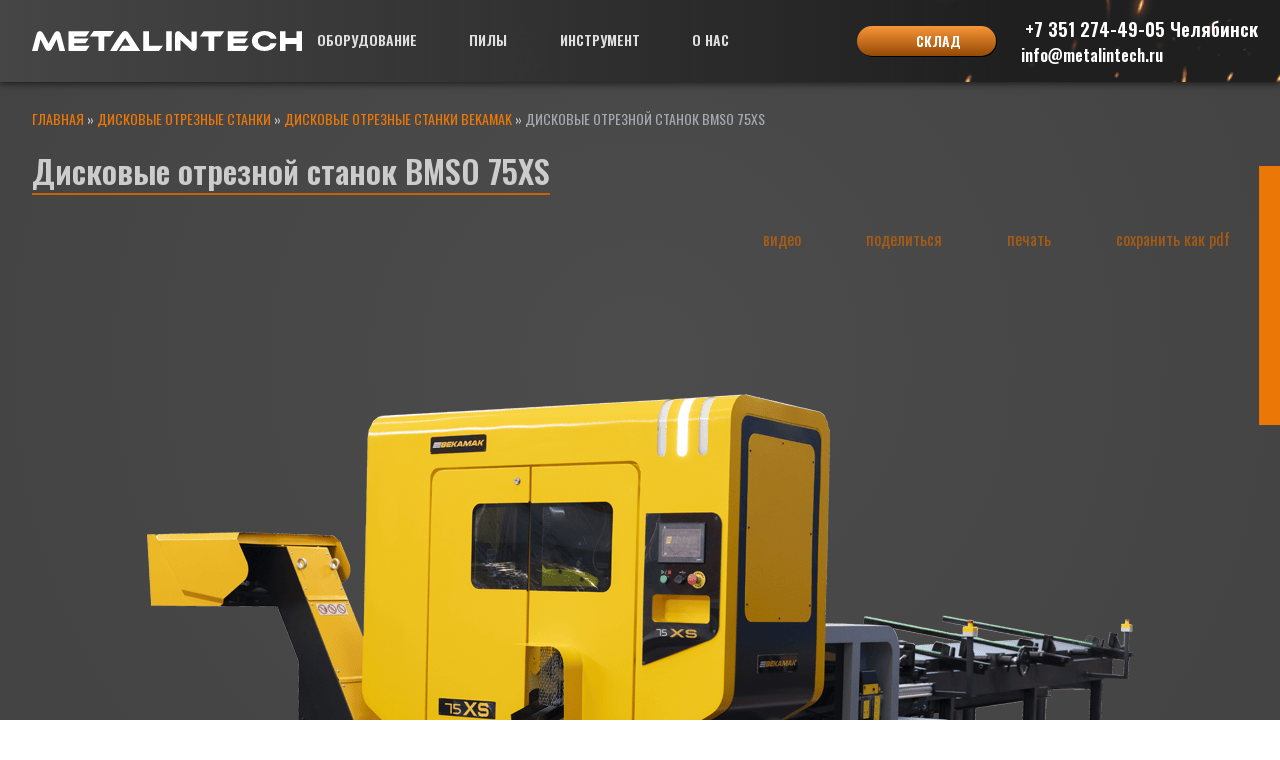

--- FILE ---
content_type: text/html; charset=utf-8
request_url: https://metalintech.ru/index.pl?act=PRODUCT&id=143
body_size: 10948
content:
<!DOCTYPE html>
<html lang=ru><head><meta charset="UTF-8">
<title>Дисковые отрезной станок BMSO 75XS</title>
<meta name=description content="Автоматический дископильный станок BMDO-75XS – позволяет в автоматическом режиме резать сортовой прокат, трубы и профили диаметром от 10 до 75 мм на мерные заготовки, обеспечивая непрерывный процесс резания. Станки данной серии предназначены для ...">
<meta name=keywords content="BMSO 75XS, пильный, труба, диск, скорость, квт, резкий, резание, заготовка, автоматический, мощность, пиление, различный, область, прутков, рез, профиль, система, использование">
<meta name=viewport content="width=device-width, initial-scale=1.0">
<link href="style.css?v=1768501523" rel=stylesheet>
<meta name="theme-color" content="#1f1f1f" />
<link rel="preconnect" href="https://fonts.googleapis.com">
<link rel="preconnect" href="https://fonts.gstatic.com" crossorigin>
<link href="https://fonts.googleapis.com/css2?family=Oswald:wght@400;500;600&display=swap" rel="stylesheet">

<base target="_self">

<meta name=twitter:card content=summary_large_image>
<meta property=og:title content='Дисковые отрезной станок BMSO 75XS'>
<meta property=og:type content=website>
<meta property=og:url content='https://metalintech.ru/index.pl?act=PRODUCT&amp;id=143'>
<link rel=preconnect href=https://core.nestormedia.com/>
<link rel=icon href="img/logo/favicon.svg?ver=1765969268" type=image/svg+xml>

<script type="text/javascript" >
   (function(m,e,t,r,i,k,a){m[i]=m[i]||function(){(m[i].a=m[i].a||[]).push(arguments)};
   m[i].l=1*new Date();
   for (var j = 0; j < document.scripts.length; j++) {if (document.scripts[j].src === r) { return; }}
   k=e.createElement(t),a=e.getElementsByTagName(t)[0],k.async=1,k.src=r,a.parentNode.insertBefore(k,a)})
   (window, document, "script", "https://mc.yandex.ru/metrika/tag.js", "ym");

   ym(96437434, "init", {
        clickmap:true,
        trackLinks:true,
        accurateTrackBounce:true,
        webvisor:true,
        ecommerce:"dataLayer"
   });
</script>

<script src='js.js?ver=176850152333' onload='var cookies_allowed=1; setTimeout(function(){ajax2({url:"index.pl?act=PERF&c="+perftest(cookies_allowed)+"&a="+detect(cookies_allowed)});},600)'></script><link rel=canonical href="https://metalintech.ru/index.pl?act=PRODUCT&amp;id=143"><style>
:root {
--shop_img_width:px;
--P:#eb7707;
--P99:hsl(29 94% 99%); --onP99:#000;
--P98:hsl(29 94% 98%); --onP98:#000;
--P97:hsl(29 94% 97%); --onP97:#000;
--P96:hsl(29 94% 96%); --onP96:#000;
--P95:hsl(29 94% 95%); --onP95:#000;
--P90:hsl(29 94% 90%); --onP90:#000;
--P80:hsl(29 94% 80%); --onP80:#000;
--P70:hsl(29 94% 70%); --onP70:#000;
--P60:hsl(29 94% 60%); --onP60:#fff;
--P50:hsl(29 94% 50%); --onP50:#fff;
--P40:hsl(29 94% 40%); --onP40:#fff;
--P30:hsl(29 94% 30%); --onP30:#fff;
--P20:hsl(29 94% 20%); --onP20:#fff;
--P10:hsl(29 94% 10%); --onP10:#fff;
--S:#000000;
--S99:hsl(0 0% 99%); --onS99:#000;
--S98:hsl(0 0% 98%); --onS98:#000;
--S97:hsl(0 0% 97%); --onS97:#000;
--S96:hsl(0 0% 96%); --onS96:#000;
--S95:hsl(0 0% 95%); --onS95:#000;
--S90:hsl(0 0% 90%); --onS90:#000;
--S80:hsl(0 0% 80%); --onS80:#000;
--S70:hsl(0 0% 70%); --onS70:#000;
--S60:hsl(0 0% 60%); --onS60:#fff;
--S50:hsl(0 0% 50%); --onS50:#fff;
--S40:hsl(0 0% 40%); --onS40:#fff;
--S30:hsl(0 0% 30%); --onS30:#fff;
--S20:hsl(0 0% 20%); --onS20:#fff;
--S10:hsl(0 0% 10%); --onS10:#fff;
--N:#ffffff;
--N99:hsl(0 0% 99%); --onN99:#000;
--N98:hsl(0 0% 98%); --onN98:#000;
--N97:hsl(0 0% 97%); --onN97:#000;
--N96:hsl(0 0% 96%); --onN96:#000;
--N95:hsl(0 0% 95%); --onN95:#000;
--N90:hsl(0 0% 90%); --onN90:#000;
--N80:hsl(0 0% 80%); --onN80:#000;
--N70:hsl(0 0% 70%); --onN70:#000;
--N60:hsl(0 0% 60%); --onN60:#fff;
--N50:hsl(0 0% 50%); --onN50:#fff;
--N40:hsl(0 0% 40%); --onN40:#fff;
--N30:hsl(0 0% 30%); --onN30:#fff;
--N20:hsl(0 0% 20%); --onN20:#fff;
--N10:hsl(0 0% 10%); --onN10:#fff;
--var_style_cards_gap_px:20px;
--var_style_border_radius_px:0px;
--var_style_cover:url("");
--var_style_card_basis_px:360px;
--var_style_background_color:#0a0a0a;
--var_style_head_dur:0s ;

}
</style></head>

<body class="has-sticky-menu-desktop-80 looking--half url-act-product url-c-diskovye-otreznye-stanki url-s-diskovye-otreznye-stanki-bekamak url-act-product-id-143 menu3--lvl2hover var_menu3_lvl2_type_desktop--full var_menu3_lvl2_type_mobile--down coredesktop"><input type=checkbox class=menu3checkbox id=menu3checkbox checked><label class=menu3__screen for=menu3checkbox></label><noscript><div><img src="https://mc.yandex.ru/watch/96437434" style="position:absolute; left:-9999px;" alt="" /></div></noscript>
<div class=headw-height-fix></div>

<div class=headw>
<div class="width width--full">
<div class=head>

<div class="head__block head__logo">
<a class=logo href='/' aria-label="Главная"><img alt='' class=logo__logo loading=eager fetchpriority=high src="img/logo/logo.svg?ver=1765969268&w=270" style=width:270px width=998 height=70></a>
</div>

<div class="head__block head__tm adapthide">
<div class=tm>
<div class=tmh id=table-c>
<div class=tmh__item>
<div class="tmh__visible"> Оборудование <i class='icon-right-angle icon--rotate90'></i> </div>
<div class=tmhfix></div>
<div class=tmh__dropdown><label class=menu3__aw><input type=radio class=menu3checkbox name=menu3><a class='menu3__a menu3__ahaschild' href='index.pl?act=SECTION&amp;section=lentochnopilwnye+stanki'><span class='menu3__atext'>Ленточнопильные станки</span></a><div class=menu3__subw style="--cover:url('img/misc/202308241350481.jpg?ver=1693485944')"><div class=menu3__sub id=table-s><div class=menu3__subt>Ленточнопильные станки</div><a class='menu3__asub menu3__asuball' href='index.pl?act=SECTION&amp;section=lentochnopilwnye+stanki'>смотреть все</a><a class='menu3__asub' href='index.pl?act=SUBJ&amp;subj=lentochnopilwnye+stanki+BEKAMAK&amp;section=lentochnopilwnye+stanki'><div class='menu3__imgw'><img alt='' src='img/misc/202310120936182.png?ver=1708066574&w=300' class='menu3__img' loading=lazy></div><span class='menu3__atext'>Ленточнопильные станки BEKAMAK</span></a>
<a class='menu3__asub' href='index.pl?act=SUBJ&amp;subj=lentochnopilwnye+stanki+METALINTECH&amp;section=lentochnopilwnye+stanki'><div class='menu3__imgw'><img alt='' src='img/misc/202401081311291.png?ver=1710147278&w=300' class='menu3__img' loading=lazy></div><span class='menu3__atext'>Ленточнопильные станки METALINTECH</span></a>
<a class='menu3__asub' href='index.pl?act=SUBJ&amp;subj=lentochnopilwnye+stanki+TTMC&amp;section=lentochnopilwnye+stanki'><div class='menu3__imgw'><img alt='' src='img/misc/202309011456501.png?ver=1693569410&w=300' class='menu3__img' loading=lazy></div><span class='menu3__atext'>Ленточнопильные станки TTMC</span></a>
<a class='menu3__asub' href='index.pl?act=SUBJ&amp;subj=lentochnopilwnye+stanki+CARIF&amp;section=lentochnopilwnye+stanki'><div class='menu3__imgw'><img alt='' src='img/misc/202401151618141.png?ver=1705324694&w=300' class='menu3__img' loading=lazy></div><span class='menu3__atext'>Ленточнопильные станки Carif</span></a>
</div></div></label><label class=menu3__aw><input type=radio class=menu3checkbox name=menu3><a class='menu3__a menu3__ahaschild' href='index.pl?act=SECTION&amp;section=diskovye+otreznye+stanki'><span class='menu3__atext'>Дисковые отрезные станки</span></a><div class=menu3__subw style="--cover:url('img/misc/202309221256381.jpg?ver=1695376598')"><div class=menu3__sub id=table-s><div class=menu3__subt>Дисковые отрезные станки</div><a class='menu3__asub menu3__asuball' href='index.pl?act=SECTION&amp;section=diskovye+otreznye+stanki'>смотреть все</a><a class='menu3__asub' href='index.pl?act=SUBJ&amp;subj=diskovye+otreznye+stanki+BEKAMAK&amp;section=diskovye+otreznye+stanki'><div class='menu3__imgw'><img alt='' src='img/misc/202309191608001.png?ver=1695238696&w=300' class='menu3__img' loading=lazy></div><span class='menu3__atext'>Дисковые отрезные станки BEKAMAK</span></a>
<a class='menu3__asub' href='index.pl?act=SUBJ&amp;subj=diskovye+otreznye+stanki+METALINTECH&amp;section=diskovye+otreznye+stanki'><div class='menu3__imgw'><img alt='' src='img/misc/202401121217441.png?ver=1705051065&w=300' class='menu3__img' loading=lazy></div><span class='menu3__atext'>Дисковые отрезные станки METALINTECH</span></a>
<a class='menu3__asub' href='index.pl?act=PRODUCT&amp;id=60'><div class='menu3__imgw'><img alt='' src='img/misc/202508201422021.png?ver=1755688922&w=300' class='menu3__img' loading=lazy></div><span class='menu3__atext'>Дисковые отрезные станки MAXS</span></a>
</div></div></label><label class=menu3__aw><input type=radio class=menu3checkbox name=menu3><a class='menu3__a menu3__ahaschild' href='index.pl?act=SECTION&amp;section=lazernoe+oborudovanie'><span class='menu3__atext'>Лазерное оборудование</span></a><div class=menu3__subw style="--cover:url('img/misc/202309011340451.jpg?ver=1764656981')"><div class=menu3__sub id=table-s><div class=menu3__subt>Лазерное оборудование</div><a class='menu3__asub menu3__asuball' href='index.pl?act=SECTION&amp;section=lazernoe+oborudovanie'>смотреть все</a><a class='menu3__asub' href='index.pl?act=SUBJ&amp;subj=lazernye+stanki+dlya+rezki+lista&amp;section=lazernoe+oborudovanie'><div class='menu3__imgw'><img alt='' src='img/misc/202311211503001.png?ver=1705995591&w=300' class='menu3__img' loading=lazy></div><span class='menu3__atext'>Лазерные станки для резки листа</span></a>
<a class='menu3__asub' href='index.pl?act=PRODUCT&amp;id=236'><div class='menu3__imgw'><img alt='' src='img/misc/202508201426541.png?ver=1755689215&w=300' class='menu3__img' loading=lazy></div><span class='menu3__atext'>Лазерные станки со сменными столами</span></a>
<a class='menu3__asub' href='index.pl?act=SUBJ&amp;subj=lazernye+stanki+s+kabinetnoj+zasschitoj&amp;section=lazernoe+oborudovanie'><div class='menu3__imgw'><img alt='' src='img/misc/202401161607501.png?ver=1707902611&w=300' class='menu3__img' loading=lazy></div><span class='menu3__atext'>Лазерные станки с кабинетной защитой</span></a>
<a class='menu3__asub' href='index.pl?act=PRODUCT&amp;id=234'><div class='menu3__imgw'><img alt='' src='img/misc/202508201427131.png?ver=1755689233&w=300' class='menu3__img' loading=lazy></div><span class='menu3__atext'>Крупногабаритные лазерные станки</span></a>
<a class='menu3__asub' href='index.pl?act=PRODUCT&amp;id=105'><div class='menu3__imgw'><img alt='' src='img/misc/202508201427321.png?ver=1755689252&w=300' class='menu3__img' loading=lazy></div><span class='menu3__atext'>Комбинированные лазерные станки</span></a>
<a class='menu3__asub' href='index.pl?act=SUBJ&amp;subj=lazernye+stanki+dlya+rezki+trub+i+profilej&amp;section=lazernoe+oborudovanie'><div class='menu3__imgw'><img alt='' src='img/misc/202311241018321.png?ver=1710159951&w=300' class='menu3__img' loading=lazy></div><span class='menu3__atext'>Лазерные станки для резки труб и профилей</span></a>
<a class='menu3__asub' href='index.pl?act=PRODUCT&amp;id=235'><div class='menu3__imgw'><img alt='' src='img/misc/202508201427511.png?ver=1755689271&w=300' class='menu3__img' loading=lazy></div><span class='menu3__atext'>Станок лазерной сварки</span></a>
<a class='menu3__asub' href='index.pl?act=PRODUCT&amp;id=230'><div class='menu3__imgw'><img alt='' src='img/misc/202508201428081.png?ver=1755689289&w=300' class='menu3__img' loading=lazy></div><span class='menu3__atext'>Станок лазерной сварки, резки и очистки</span></a>
<a class='menu3__asub' href='index.pl?act=PRODUCT&amp;id=231'><div class='menu3__imgw'><img alt='' src='img/misc/202508201428251.png?ver=1755689305&w=300' class='menu3__img' loading=lazy></div><span class='menu3__atext'>Комплекс лазерной очистки</span></a>
</div></div></label><label class=menu3__aw><input type=radio class=menu3checkbox name=menu3><a class='menu3__a menu3__ahaschild' href='index.pl?act=SECTION&amp;section=obrabatyvayusschie+centry+s+chpu'><span class='menu3__atext'>Обрабатывающие центры с ЧПУ</span></a><div class=menu3__subw style="--cover:url('img/misc/202309011336141.jpg?ver=1707133354')"><div class=menu3__sub id=table-s><div class=menu3__subt>Обрабатывающие центры с ЧПУ</div><a class='menu3__asub menu3__asuball' href='index.pl?act=SECTION&amp;section=obrabatyvayusschie+centry+s+chpu'>смотреть все</a><a class='menu3__asub' href='index.pl?act=PRODUCT&amp;id=4'><div class='menu3__imgw'><img alt='' src='img/misc/202508201423071.png?ver=1755688987&w=300' class='menu3__img' loading=lazy></div><span class='menu3__atext'>Портальный обрабатывающий центр CMA GRD</span></a>
<a class='menu3__asub' href='index.pl?act=PRODUCT&amp;id=30'><div class='menu3__imgw'><img alt='' src='img/misc/202508201424231.png?ver=1755689064&w=300' class='menu3__img' loading=lazy></div><span class='menu3__atext'>Обрабатывающий центр CMA BRD</span></a>
<a class='menu3__asub' href='index.pl?act=PRODUCT&amp;id=31'><div class='menu3__imgw'><img alt='' src='img/misc/202508201425301.png?ver=1755689131&w=300' class='menu3__img' loading=lazy></div><span class='menu3__atext'>Обрабатывающий центр CMA 3RD</span></a>
<a class='menu3__asub' href='index.pl?act=PRODUCT&amp;id=232'><div class='menu3__imgw'><img alt='' src='img/misc/202508201425211.png?ver=1755689121&w=300' class='menu3__img' loading=lazy></div><span class='menu3__atext'>Резьбонарезной центр с ЧПУ CMA FTC</span></a>
</div></div></label><label class=menu3__aw><input type=radio class=menu3checkbox name=menu3><a class='menu3__a menu3__ahaschild' href='index.pl?act=SECTION&amp;section=oborudovanie+dlya+izgotovleniya+metallokonstrukcij'><span class='menu3__atext'>Оборудование для изготовления металлоконструкций</span></a><div class=menu3__subw style="--cover:url('img/misc/202309011340161.jpg?ver=1693564816')"><div class=menu3__sub id=table-s><div class=menu3__subt>Оборудование для изготовления металлоконструкций</div><a class='menu3__asub menu3__asuball' href='index.pl?act=SECTION&amp;section=oborudovanie+dlya+izgotovleniya+metallokonstrukcij'>смотреть все</a><a class='menu3__asub' href='index.pl?act=SUBJ&amp;subj=oborudovanie+dlya+izgotovleniya+mk&amp;section=oborudovanie+dlya+izgotovleniya+metallokonstrukcij'><div class='menu3__imgw'><img alt='' src='img/misc/202310161625371.png?ver=1697462738&w=300' class='menu3__img' loading=lazy></div><span class='menu3__atext'>Оборудование для изготовления МК</span></a>
</div></div></label><label class=menu3__aw><input type=radio class=menu3checkbox name=menu3><a class='menu3__a menu3__ahaschild' href='index.pl?act=SECTION&amp;section=drobemetnoe+oborudovanie'><span class='menu3__atext'>Дробеметное оборудование</span></a><div class=menu3__subw style="--cover:url('img/misc/202309011524201.jpg?ver=1693571060')"><div class=menu3__sub id=table-s><div class=menu3__subt>Дробеметное оборудование</div><a class='menu3__asub menu3__asuball' href='index.pl?act=SECTION&amp;section=drobemetnoe+oborudovanie'>смотреть все</a><a class='menu3__asub' href='index.pl?act=PRODUCT&amp;id=161'><div class='menu3__imgw'><img alt='' src='img/misc/202508201428581.png?ver=1755689340&w=300' class='menu3__img' loading=lazy></div><span class='menu3__atext'>Дробеметные машины барабанного типа</span></a>
<a class='menu3__asub' href='index.pl?act=SUBJ&amp;subj=drobemetnye+mashiny+s+vrasschayusschimsya+podvesom&amp;section=drobemetnoe+oborudovanie'><div class='menu3__imgw'><img alt='' src='img/misc/202309261040431.png?ver=1695714043&w=300' class='menu3__img' loading=lazy></div><span class='menu3__atext'>Дробеметные машины с вращающимся подвесом</span></a>
<a class='menu3__asub' href='index.pl?act=PRODUCT&amp;id=165'><div class='menu3__imgw'><img alt='' src='img/misc/202508201429191.png?ver=1755689360&w=300' class='menu3__img' loading=lazy></div><span class='menu3__atext'>Дробеметные машины с поворотным столом</span></a>
<a class='menu3__asub' href='index.pl?act=PRODUCT&amp;id=164'><div class='menu3__imgw'><img alt='' src='img/misc/202508201429351.png?ver=1755689376&w=300' class='menu3__img' loading=lazy></div><span class='menu3__atext'>Дробеметные машины с роликовым конвейером</span></a>
<a class='menu3__asub' href='index.pl?act=SUBJ&amp;subj=prohodnye+drobemetnye+kompleksy&amp;section=drobemetnoe+oborudovanie'><div class='menu3__imgw'><img alt='' src='img/misc/202309261410481.png?ver=1695726649&w=300' class='menu3__img' loading=lazy></div><span class='menu3__atext'>Проходные дробеметные комплексы</span></a>
<a class='menu3__asub' href='index.pl?act=SUBJ&amp;subj=komplektaciya+drobemetnyh+mashin&amp;section=drobemetnoe+oborudovanie'><div class='menu3__imgw'><img alt='' src='img/misc/202309261618301.png?ver=1695734310&w=300' class='menu3__img' loading=lazy></div><span class='menu3__atext'>Комплектация дробеметных машин</span></a>
</div></div></label><label class=menu3__aw><input type=radio class=menu3checkbox name=menu3><a class='menu3__a menu3__ahaschild' href='index.pl?act=SECTION&amp;section=okrasochnoe+oborudovanie'><span class='menu3__atext'>Окрасочное оборудование</span></a><div class=menu3__subw style="--cover:url('img/misc/202309011524321.jpg?ver=1710160628')"><div class=menu3__sub id=table-s><div class=menu3__subt>Окрасочное оборудование</div><a class='menu3__asub menu3__asuball' href='index.pl?act=SECTION&amp;section=okrasochnoe+oborudovanie'>смотреть все</a><a class='menu3__asub' href='index.pl?act=PRODUCT&amp;id=65'><div class='menu3__imgw'><img alt='' src='img/misc/202508201430171.png?ver=1755689417&w=300' class='menu3__img' loading=lazy></div><span class='menu3__atext'>Окрасочное оборудование DEKA MAKINA</span></a>
</div></div></label><label class=menu3__aw><input type=radio class=menu3checkbox name=menu3><a class='menu3__a menu3__ahaschild' href='index.pl?act=SECTION&amp;section=oborudovanie+dlya+obrabotki+lista'><span class='menu3__atext'>Оборудование для обработки листа</span></a><div class=menu3__subw style="--cover:url('img/misc/202309011341391.jpg?ver=1693564899')"><div class=menu3__sub id=table-s><div class=menu3__subt>Оборудование для обработки листа</div><a class='menu3__asub menu3__asuball' href='index.pl?act=SECTION&amp;section=oborudovanie+dlya+obrabotki+lista'>смотреть все</a><a class='menu3__asub' href='index.pl?act=SUBJ&amp;subj=robotizirovannye+kompleksy+KIBERYS&amp;section=oborudovanie+dlya+obrabotki+lista'><div class='menu3__imgw'><img alt='' src='img/misc/202308291417051.png?ver=1693307826&w=300' class='menu3__img' loading=lazy></div><span class='menu3__atext'>Роботизированные комплексы KIBERYS</span></a>
</div></div></label><label class=menu3__aw><input type=radio class=menu3checkbox name=menu3><a class='menu3__a menu3__ahaschild' href='index.pl?act=SECTION&amp;section=profelegiby+i+valwcy'><span class='menu3__atext'>Профелегибы и вальцы</span></a><div class=menu3__subw style="--cover:url('img/misc/202309011528281.jpg?ver=1695989517')"><div class=menu3__sub id=table-s><div class=menu3__subt>Профелегибы и вальцы</div><a class='menu3__asub menu3__asuball' href='index.pl?act=SECTION&amp;section=profelegiby+i+valwcy'>смотреть все</a><a class='menu3__asub' href='index.pl?act=SUBJ&amp;subj=valwcy&amp;section=profelegiby+i+valwcy'><div class='menu3__imgw'><img alt='' src='img/misc/202310121600141.png?ver=1697115614&w=300' class='menu3__img' loading=lazy></div><span class='menu3__atext'>Вальцы</span></a>
<a class='menu3__asub' href='index.pl?act=SUBJ&amp;subj=profelegibochnye+mashiny&amp;section=profelegiby+i+valwcy'><div class='menu3__imgw'><img alt='' src='img/misc/202310121633211.png?ver=1697117601&w=300' class='menu3__img' loading=lazy></div><span class='menu3__atext'>Профелегибочные машины</span></a>
</div></div></label><label class=menu3__aw><input type=radio class=menu3checkbox name=menu3><a class='menu3__a menu3__ahaschild' href='index.pl?act=SECTION&amp;section=pressy+i+press-nozhnicy'><span class='menu3__atext'>Прессы и пресс-ножницы</span></a><div class=menu3__subw style="--cover:url('img/misc/202309011528391.jpg?ver=1697716263')"><div class=menu3__sub id=table-s><div class=menu3__subt>Прессы и пресс-ножницы</div><a class='menu3__asub menu3__asuball' href='index.pl?act=SECTION&amp;section=pressy+i+press-nozhnicy'>смотреть все</a><a class='menu3__asub' href='index.pl?act=SUBJ&amp;subj=listogibochnye+pressy&amp;section=pressy+i+press-nozhnicy'><div class='menu3__imgw'><img alt='' src='img/misc/202402091622291.png?ver=1707484949&w=300' class='menu3__img' loading=lazy></div><span class='menu3__atext'>Листогибочные прессы</span></a>
<a class='menu3__asub' href='index.pl?act=SUBJ&amp;subj=gidravlicheskie+pressy&amp;section=pressy+i+press-nozhnicy'><div class='menu3__imgw'><img alt='' src='img/misc/202402081525341.png?ver=1707395134&w=300' class='menu3__img' loading=lazy></div><span class='menu3__atext'>Гидравлические прессы</span></a>
<a class='menu3__asub' href='index.pl?act=SUBJ&amp;subj=universalwnye+press-nozhnicy&amp;section=pressy+i+press-nozhnicy'><div class='menu3__imgw'><img alt='' src='img/misc/202402081521441.png?ver=1707394905&w=300' class='menu3__img' loading=lazy></div><span class='menu3__atext'>Универсальные пресс-ножницы</span></a>
</div></div></label><label class=menu3__aw><input type=radio class=menu3checkbox name=menu3><a class='menu3__a menu3__ahaschild' href='index.pl?act=SECTION&amp;section=oborudovanie+dlya+obrabotki+armatury'><span class='menu3__atext'>Оборудование для обработки арматуры</span></a><div class=menu3__subw style="--cover:url('img/misc/202311111302461.jpg?ver=1700051674')"><div class=menu3__sub id=table-s><div class=menu3__subt>Оборудование для обработки арматуры</div><a class='menu3__asub menu3__asuball' href='index.pl?act=SECTION&amp;section=oborudovanie+dlya+obrabotki+armatury'>смотреть все</a><a class='menu3__asub' href='index.pl?act=SUBJ&amp;subj=oborudovanie+dlya+gibki+armatury&amp;section=oborudovanie+dlya+obrabotki+armatury'><div class='menu3__imgw'><img alt='' src='img/misc/202311111250411.png?ver=1699696242&w=300' class='menu3__img' loading=lazy></div><span class='menu3__atext'>ОБОРУДОВАНИЕ ДЛЯ ГИБКИ АРМАТУРЫ</span></a>
<a class='menu3__asub' href='index.pl?act=PRODUCT&amp;id=207'><div class='menu3__imgw'><img alt='' src='img/misc/202508201431161.png?ver=1755689476&w=300' class='menu3__img' loading=lazy></div><span class='menu3__atext'>КОМБИНИРОВАННОЕ ОБОРУДОВАНИЕ ДЛЯ АРМАТУРЫ</span></a>
<a class='menu3__asub' href='index.pl?act=SUBJ&amp;subj=oborudovanie+dlya+rubki+armatury&amp;section=oborudovanie+dlya+obrabotki+armatury'><div class='menu3__imgw'><img alt='' src='img/misc/202311111326271.png?ver=1699698387&w=300' class='menu3__img' loading=lazy></div><span class='menu3__atext'>ОБОРУДОВАНИЕ ДЛЯ РУБКИ АРМАТУРЫ</span></a>
<a class='menu3__asub' href='index.pl?act=SUBJ&amp;subj=specialwnye+resheniya&amp;section=oborudovanie+dlya+obrabotki+armatury'><div class='menu3__imgw'><img alt='' src='img/misc/202311111422521.png?ver=1699701772&w=300' class='menu3__img' loading=lazy></div><span class='menu3__atext'>СПЕЦИАЛЬНЫЕ РЕШЕНИЯ</span></a>
<a class='menu3__asub' href='index.pl?act=SUBJ&amp;subj=dopolnitelwnoe+oborudovanie&amp;section=oborudovanie+dlya+obrabotki+armatury'><div class='menu3__imgw'><img alt='' src='img/misc/202311131104591.png?ver=1699862700&w=300' class='menu3__img' loading=lazy></div><span class='menu3__atext'>ДОПОЛНИТЕЛЬНОЕ ОБОРУДОВАНИЕ</span></a>
</div></div></label></div>
</div>

<div class=tmh__item>
<div class="tmh__visible"> Пилы <i class='icon-right-angle icon--rotate90'></i> </div>

<div class=tmh__dropdown><label class=menu3__aw><input type=radio class=menu3checkbox name=menu3><a class='menu3__a menu3__ahaschild' href='index.pl?act=SECTION&amp;section=lentochnye+pily'><span class='menu3__atext'>Ленточные пилы</span></a><div class=menu3__subw style="--cover:url('img/misc/202309011336541.jpg?ver=1693564615')"><div class=menu3__sub id=table-s><div class=menu3__subt>Ленточные пилы</div><a class='menu3__asub menu3__asuball' href='index.pl?act=SECTION&amp;section=lentochnye+pily'>смотреть все</a><a class='menu3__asub' href='index.pl?act=SUBJ&amp;subj=lentochnye+pily+po+metallu&amp;section=lentochnye+pily'><div class='menu3__imgw'><img alt='' src='img/misc/202504241608401.png?ver=1745500212&w=300' class='menu3__img' loading=lazy></div><span class='menu3__atext'>Ленточные пилы по металлу</span></a>
<a class='menu3__asub' href='index.pl?act=SUBJ&amp;subj=lentochnye+pily+po+derevu&amp;section=lentochnye+pily'><div class='menu3__imgw'><img alt='' src='img/misc/202310031205561.png?ver=1696323956&w=300' class='menu3__img' loading=lazy></div><span class='menu3__atext'>Ленточные пилы по дереву</span></a>
<a class='menu3__asub' href='index.pl?act=SUBJ&amp;subj=lentochnye+pily+po+myasu&amp;section=lentochnye+pily'><div class='menu3__imgw'><img alt='' src='img/misc/202310031207101.png?ver=1696324031&w=300' class='menu3__img' loading=lazy></div><span class='menu3__atext'>Ленточные пилы по мясу</span></a>
</div></div></label></div>
</div>

<div class=tmh__item>
<div class="tmh__visible"> Инструмент <i class='icon-right-angle icon--rotate90'></i> </div>

<div class=tmh__dropdown><label class=menu3__aw><input type=radio class=menu3checkbox name=menu3><a class='menu3__a menu3__ahaschild' href='index.pl?act=SECTION&amp;section=instrument'><span class='menu3__atext'>Инструмент</span></a><div class=menu3__subw style="--cover:url('img/misc/202309011337411.jpg?ver=1693564661')"><div class=menu3__sub id=table-s><div class=menu3__subt>Инструмент</div><a class='menu3__asub menu3__asuball' href='index.pl?act=SECTION&amp;section=instrument'>смотреть все</a><a class='menu3__asub' href='index.pl?act=PRODUCT&amp;id=178'><div class='menu3__imgw'><img alt='' src='img/misc/202508201755541.png?ver=1755701756&w=300' class='menu3__img' loading=lazy></div><span class='menu3__atext'>Гибочный инструмент</span></a>
<a class='menu3__asub' href='index.pl?act=SUBJ&amp;subj=diskovye+pily&amp;section=instrument'><div class='menu3__imgw'><img alt='' src='img/misc/202308241134561.png?ver=1692866097&w=300' class='menu3__img' loading=lazy></div><span class='menu3__atext'>Дисковые пилы</span></a>
<a class='menu3__asub' href='index.pl?act=SUBJ&amp;subj=bystrorezhusschie+sverla&amp;section=instrument'><div class='menu3__imgw'><img alt='' src='img/misc/202310111538011.png?ver=1697475692&w=300' class='menu3__img' loading=lazy></div><span class='menu3__atext'>Быстрорежущие сверла</span></a>
<a class='menu3__asub' href='index.pl?act=PRODUCT&amp;id=186'><div class='menu3__imgw'><img alt='' src='img/misc/202508201756231.png?ver=1755701784&w=300' class='menu3__img' loading=lazy></div><span class='menu3__atext'>Пуансоны и матрицы</span></a>
</div></div></label></div>
</div>

<div class=tmh__item>
<div class="tmh__visible"> О нас <i class='icon-right-angle icon--rotate90'></i> </div>

<div class=tmh__dropdown><label class=menu3__aw><input type=radio class=menu3checkbox name=menu3><a class='menu3__a menu3__ahaschild' href='index.pl?act=SECTION&amp;section=o+nas'><span class='menu3__atext'>О нас</span></a><div class=menu3__subw style="--cover:url('img/misc/202309011402181.jpg?ver=1693566138')"><div class=menu3__sub id=table-s><div class=menu3__subt>О нас</div><a class='menu3__asub menu3__asuball' href='index.pl?act=SECTION&amp;section=o+nas'>смотреть все</a><a class='menu3__asub' href='index.pl?act=PRODUCT&amp;id=6'><div class='menu3__imgw'><img alt='' src='img/misc/202508201431501.png?ver=1755689511&w=300' class='menu3__img' loading=lazy></div><span class='menu3__atext'>О компании</span></a>
<a class='menu3__asub' href='index.pl?act=SUBJ&amp;subj=novosti&amp;section=o+nas'><div class='menu3__imgw'><img alt='' src='img/misc/202307211605291.jpg?ver=1689944730&w=300' class='menu3__img' loading=lazy></div><span class='menu3__atext'>Новости</span></a>
<a class='menu3__asub' href='index.pl?act=PRODUCT&amp;id=8'><div class='menu3__imgw'><img alt='' src='img/misc/202508201432061.png?ver=1755689528&w=300' class='menu3__img' loading=lazy></div><span class='menu3__atext'>Выставки</span></a>
<a class='menu3__asub' href='index.pl?act=PRODUCT&amp;id=7'><div class='menu3__imgw'><img alt='' src='img/misc/202508201432241.jpg?ver=1755689544&w=300' class='menu3__img' loading=lazy></div><span class='menu3__atext'>Медиа</span></a>
<a class='menu3__asub' href='index.pl?act=SUBJ&amp;subj=vakansii&amp;section=o+nas'><div class='menu3__imgw'><img alt='' src='img/misc/202401112256491.png?ver=1705003010&w=300' class='menu3__img' loading=lazy></div><span class='menu3__atext'>Вакансии</span></a>
</div></div></label></div>
</div>
</div>
<label class=tm__a for=searchi__toggle style=line-height:1><i class=icon-search></i></label><input type=checkbox id=searchi__toggle onchange="if (this.checked) {this.closest('.head__tm').style.position='relative';this.closest('.head__tm').querySelector('input[type=search]').focus();} else {setTimeout(function(el){el.closest('.head__tm').style.position='static'},500, this)}"><div id=searchi></div><script>t="<fojBlrm acjBltion=injBldex.pl style='height:100%;display:flex;'><label for=searchi__toggle style='background:var(--P);color:#fff;font-size:26px;min-width:50px;display:flex;align-items:center;justify-content:center;'><i class=icon-cancel></i></label><injBlput type=hidden najBlme=acjBlt vajBllue=sejBlarch1><injBlput najBlme=stjBlring type=search style=\"flex:90 1 90%;background:transparent;border:none;padding:10px 15px;color:#000;\" placeholder=\'поиск по сайту\'><button class=icon-search style=\"flex:10 0 0;font-size:16px;color:#333;background:transparent;display:block;border:none;cursor:pointer;padding:0 15px\"></button></fojBlrm>";t=t.replace(/jBl/g,''); document.getElementById('searchi').innerHTML = t;</script>
<div style="display: flex;    align-items: center;    justify-content: center;"><a href="index.pl?act=TAGS&tag=%D0%BD%D0%B0%20%D1%81%D0%BA%D0%BB%D0%B0%D0%B4%D0%B5&taggroup=%D0%B2%20%D0%BD%D0%B0%D0%BB%D0%B8%D1%87%D0%B8%D0%B8" class='action button-30' style="padding:8px 35px 8px 30px"><i class=icon-warehouse-solid ></i> СКЛАД</a></div>
</div>
</div>

<!-- <div class="head__block head__gap"></div> -->

<div class="head__block" style="display:flex;gap:20px;align-items:center;">
	<div class="head__block head__phones">
		<div class=head__phone><a rel=nofollow href='tel:+73512744905' ><i class=icon-phone ></i> +7 351 274-49-05 Челябинск</a></div>
		<div class=head__email><a href='mailto:info@metalintech.ru' , chel@metalintech.ru><i class=icon-mail ></i> <a class="automail" data-e1="info@metalint" data-e2="ech" data-e3=".ru" ><span style='background:url(img/emailstub.svg) no-repeat left bottom;background-size:auto 90%;display:inline-block;width:19em;height:1em'></span></a></a></div>
	</div>
	<div class="head__block button-30--adapthide">
		<a href="mail.pl?act=REQUESTFORM"  class='action button-30' onclick='modalreq()'>ЗАПРОС</a>
	</div>
<!--	<div class="head__block">
		<a href="mailto:info@metalintech.ru , chel@metalintech.ru" target=_blank class="icon-envelope-solid"><a class="automail" data-e1="info@metalint" data-e2="ech" data-e3=".ru" ><span style='background:url(img/emailstub.svg) no-repeat left bottom;background-size:auto 90%;display:inline-block;width:19em;height:1em'></span></a></a>
	</div>-->
</div>

<div class=adaptshow>
<div class=adaptmenu>

<label class="tm__menu3 adaptmenu__a" data-formenu='.menu3'>
	<div class=tm__menu3text>Каталог</div>
	<div class=tm__menu3icon><div class=hamburger><span></span><span></span><span></span></div></div>
</label>

<a href="index.pl?act=TAGS&tag=%D0%BD%D0%B0%20%D1%81%D0%BA%D0%BB%D0%B0%D0%B4%D0%B5&taggroup=%D0%B2%20%D0%BD%D0%B0%D0%BB%D0%B8%D1%87%D0%B8%D0%B8" class=adaptmenu__a><i class=icon-warehouse-solid ></i> СКЛАД</a>
<a href='#' class=adaptmenu__a data-formenu='#searchi'><i class=icon-search ></i></a>
</div>
</div>

</div>
</div>
</div>

<div class=adapt__to></div>



<div class="width width--main">
<div class=main>
<div id=tdproduct>
<div class='page page-product '>

<div class=wot>
<div class=breadcrumbs itemscope itemtype=https://schema.org/BreadcrumbList>
<a href='/'>Главная</a> <span class=breadcrumbs__sep>»</span> <span itemprop=itemListElement itemscope itemtype=https://schema.org/ListItem>
	<a itemprop=item href='/index.pl?act=SECTION&amp;section=diskovye+otreznye+stanki'>Дисковые отрезные станки</a>
	<meta itemprop=position content=1>
	<meta itemprop=name content='Дисковые отрезные станки'>
</span> <span class=breadcrumbs__sep>»</span> <span itemprop=itemListElement itemscope itemtype=https://schema.org/ListItem>
	<a itemprop=item href='/index.pl?act=SUBJ&amp;subj=diskovye+otreznye+stanki+BEKAMAK&amp;section=diskovye+otreznye+stanki'>Дисковые отрезные станки BEKAMAK</a>
	<meta itemprop=position content=2>
	<meta itemprop=name content='Дисковые отрезные станки BEKAMAK'>
</span> <span class=breadcrumbs__sep>»</span> <span itemprop=itemListElement itemscope itemtype=https://schema.org/ListItem>
	<span itemprop=item itemscope itemtype=https://schema.org/Thing itemid='https://metalintech.ru/index.pl?act=PRODUCT&amp;id=143'>Дисковые отрезной станок BMSO 75XS </span>
	<meta itemprop=position content=3>
	<meta itemprop=name content='Дисковые отрезной станок BMSO 75XS '>
</span>
</div>
</div>



<div >

<meta itemprop=category content='Дисковые отрезные станки'>



<content id=print >
<h1 itemprop=name>Дисковые отрезной станок BMSO 75XS  </h1>

<div class=page__podh1>
<div class=dateline></div>
<div class=page__tools>
 <a href='#video' class="btn btn--ghost" aria-label="видео"><i class='print-button__videoicon icon-video card__videoimg'></i> <span class="page__toolstext"> видео</span></a>
 <button type=button class="btn btn--ghost" onclick="try{ navigator.share({url:'https://metalintech.ru/index.pl?act=PRODUCT&id=143'}); }catch(e){}" aria-label="поделиться"	><i class='icon-share-nodes-solid'></i><span class="page__toolstext"> поделиться</span></button>
 <button type=button class="btn btn--ghost" onclick="printthis('print','headcom')" aria-label="печать"><i class='print-button__printicon icon-print'></i><span class="page__toolstext"> печать</span></button>
 <button type=button class="btn btn--ghost" onclick="pdfthis('print','headcom')" aria-label="сохранить как pdf"><i class='logo-pdf'></i><span class="page__toolstext"> сохранить как pdf</span></button>
</div>
</div>


<div itemprop=brand itemscope itemtype=https://schema.org/Brand>
<div itemprop=name content="BEKAMAK"></div>
</div>


<div class=page__content itemprop=description><span class='zimgw bigimg zimgw--lb'  alt="Дисковые отрезной станок BMSO 75XS  " onclick='lb({el:this,up:15})' itemprop=image itemscope itemtype=https://schema.org/ImageObject bigimg='img/pages/143.png?ver=171135746633'><img class='zimg' src='img/pages/143.png?ver=171135746633&w=1200' width=1200 height=740 oncontextmenu='return false' alt="Дисковые отрезной станок BMSO 75XS  "  loading=eager fetchpriority=high itemprop=thumbnailUrl><link itemprop=contentUrl href='img/pages/143.png?ver=171135746633'><meta itemprop=representativeOfPage content=true></span>   <p>Автоматический дископильный станок BMDO-75XS – позволяет в автоматическом режиме резать сортовой прокат, трубы и профили диаметром от 10 до 75 мм на мерные заготовки, обеспечивая непрерывный процесс резания.</p> <p>Станки данной серии предназначены для резки прутков и толстостенных труб из черных металлов и сплавов в 2- или 3-сменном режиме.<br>
Модель BMDO-75XS — оптимальное решение для машиностроительных предприятий, которым необходима нарезка огромного количества серийных заготовок с точностью до десятых миллиметра. Область применения – порезка сортовой прокат, трубы и профили, а также активно применяется для резки цветных, никелевых, титановых и других сплавов, а также высоколегированных и конструкционных сталей. После реза не требуется дополнительная операция по чистовой обработке торцов, отклонение от прямоугольности реза составляет не более 0,5 мм.</p> <table class="prod avia-table avia-data-table avia-table-4 avia-builder-el-48 el_after_av_hr avia-builder-el-last avia_pricing_minimal av-small-hide av-mini-hide prod--default" itemscope="itemscope" itemtype="https://schema.org/Table"> <tr> <th style="text-align: center;">Область пиления</th> <th style="text-align: center;">Круг, мм</th> <th style="text-align: center;">Квадрат, мм</th> <th style="text-align: center;">Прямоугольник, мм</th><tr><td style="text-align: center;">0°<td style="text-align: center;">10-80 мм<td style="text-align: center;">10-50 мм<td style="text-align: center;">—   </table> <p><b>Преимущества:</b></p> <ul> <li>Высокая мощность привода дисковой пилы и жёсткость. <li>Инвертер скорости вращения позволяет регулировать скорость резания в диапазоне 40-280 м/мин. <li>Точное позиционирование заготовки благодаря сервоприводу с погрешностью +/- 0,1 мм/м, при соблюдении прямолинейности заготовки 1 мм/м и использовании пильных дисков с боковым биением 0,09 мм и меньше. <li>Шероховатость торца после отрезки, не грубее Ra1.6 при использовании нового, качественного пильного диска. <li>Перемещение пильной рамы прямолинейно по высокоточным направляющим посредствам сервопривода. <li>Быстрая скорость резки труб и круглых прутков до 75 мм. <li>Интуитивно понятный и удобный интерфейс с сенсорным экраном. <li>Возможность записи различных программ резания с различными значениями и длинной резки изделий. <li>Защитные кожухи соответствуют нормам охраны труда. <li>Цементированные, закалённые и точно отшлифованные зубчатые передачи в комплексе с особо жесткой рамой обеспечивают высокую жёсткость системы исключая вибрации и повышая стойкость инструмента. <li>Возможность использовать пильные диски с TCT для пиления сплошного материала и пильных дисков HSS для пиления труб. </ul> <table class="prod avia-table avia-data-table avia-table-2 avia-builder-el-38 el_after_av_hr el_before_av_textblock avia_pricing_minimal av-small-hide av-mini-hide prod--default" itemscope="itemscope" itemtype="https://schema.org/Table" style="width: 98.9848%;"> <tr> <th style="width: 16.0746%;">Мощность</th> <th style="width: 16.5339%;">7,5 кВт</th><td rowspan="11" style="width: 67.3986%; text-align: center;"><a name=video></a><iframe width="560" height="315" loading="lazy" src="https://www.youtube.com/embed/jQs040G5PgU?si=AvbyV_sGvUMpfdtR" title="YouTube video player" frameborder="0" allow="accelerometer; autoplay; clipboard-write; encrypted-media; gyroscope; picture-in-picture; web-share" allowfullscreen="allowfullscreen"></iframe><tr><td>Скорость резания<td>40-280 м/мин<tr><td>Максимальная длина автоматической подачи<td>800 мм<tr><td>Раскрытие тисков<td>80 мм<tr><td>Высота рабочей поверхности<td>900 мм<tr><td>Диаметр пильного диска<td>285 мм<tr><td>Двигатель системы СОЖ<td>0,25 кВт<tr><td>Мощность гидронасоса<td>2,2 кВт<tr><td>Конвейер для удаления стружки<td>0,25 кВт<tr><td>Габариты<td>3070х2675х2575 мм<tr><td>Вес<td>3070 кг   </table></div>


<div style=clear:both></div>


<br>
<br>

<b>Производитель</b><br><a href='index.pl?act=TAGS&amp;tag=BEKAMAK&amp;taggroup=%D0%9F%D1%80%D0%BE%D0%B8%D0%B7%D0%B2%D0%BE%D0%B4%D0%B8%D1%82%D0%B5%D0%BB%D1%8C'>BEKAMAK</a>

<div itemprop=additionalProperty itemscope itemtype=https://schema.org/PropertyValue>
 <meta itemprop=name content="Производитель">
 <meta itemprop=value content="BEKAMAK">
</div>
<br><br>
</content>
</div>






<div class=reqw>Если вы хотите купить дисковые отрезной станок BMSO 75XS  , вы можете:<br><div id=reqp style=margin-top:10px><i class=icon-phone></i> Позвонить: <div style=display:inline-block;vertical-align:top><a rel=nofollow href='tel:+73512744905' ><i class=icon-phone ></i> +7 351 274-49-05 Челябинск</a><br><a rel=nofollow href='tel:+74951435393' ><i class=icon-phone ></i> +7 495 143-53-93 Москва</a><br><a rel=nofollow href='tel:+79052224595' ><i class=icon-phone ></i> +7 905 222-45-95 Санкт-Петербург</a></div></div><div class=reqb style='padding:4px 0 10px 0'><a class='req hand' onclick="ajax2({el:this.closest('.reqb'),url:'mai'+'l.pl?act=REQU'+'ESTFORM2&place=product_bottom', onok: function(){validation_init(document.forms.req)}})"><i class=icon-mail></i> <b>Отправить запрос сейчас</b></a></div></div>



<br><br><br>
<h3 class=page__morefromcath><span>Ещё из раздела <a href='index.pl?act=SUBJ&amp;subj=diskovye+otreznye+stanki+BEKAMAK&amp;section=diskovye+otreznye+stanki'>Дисковые отрезные станки BEKAMAK</a></span></h3>
<div class='cards cards--place--cs cards--place--more cards--grid'>
<div class='cards__card' data-ordname='p^145' itemprop=itemListElement itemscope itemtype=https://schema.org/Offer>
<div class='card'>

<a class=card__imgw href='index.pl?act=PRODUCT&id=145'>
<img alt='' loading=lazy class='card__img card__img--cover' src='img/pages/145-s.png?ver=171135738233&w=320' >
<link itemprop=image href="https://metalintech.ru/img/pages/145-s.png?ver=171135738233">
</a>

<div class=card__textw>
<div class='card__title h'><a class=dn href='https://metalintech.ru/index.pl?act=PRODUCT&id=145' itemprop=url><span itemprop=name>Дисковый отрезной станок BMDO 80CS  <i class='print-button__videoicon icon-video card__videoimg'></i>  </span></a></div>

<div class=card__text><div class=card__textcrop itemprop=description>Автоматический дисковый отрезной станок по металлу BMDO-80CS – новейший продукт от всемирно известного турецкого производителя. Ленточнопильный станок позволяет в автоматическом режиме резать круглые прутки диаметрами от 20 до 80 мм. Благодаря  ...</div></div>
<div class=card__more><a class='more card__morebtn' href='index.pl?act=PRODUCT&id=145'>подробнее</a></div>
<div class=card__date><div class=dateline></div></div>
</div>
<!-- shop-in-card145 -->
</div>
</div>

<div class='cards__card' data-ordname='p^142' itemprop=itemListElement itemscope itemtype=https://schema.org/Offer>
<div class='card'>

<a class=card__imgw href='index.pl?act=PRODUCT&id=142'>
<img alt='' loading=lazy class='card__img card__img--cover' src='img/pages/142-s.png?ver=171135742433&w=320' >
<link itemprop=image href="https://metalintech.ru/img/pages/142-s.png?ver=171135742433">
</a>

<div class=card__textw>
<div class='card__title h'><a class=dn href='https://metalintech.ru/index.pl?act=PRODUCT&id=142' itemprop=url><span itemprop=name>Дисковый отрезной станок BMDO 100CS  <i class='print-button__videoicon icon-video card__videoimg'></i>  </span></a></div>

<div class=card__text><div class=card__textcrop itemprop=description>Автоматический дископильный станок BMDO-100CS – позволяет в автоматическом режиме резать трубы диаметром от 20 до 100 мм на мерные заготовки, обеспечивая непрерывный процесс резания. Станки данной серии предназначены для резки труб из черных  ...</div></div>
<div class=card__more><a class='more card__morebtn' href='index.pl?act=PRODUCT&id=142'>подробнее</a></div>
<div class=card__date><div class=dateline></div></div>
</div>
<!-- shop-in-card142 -->
</div>
</div>

<div class='cards__card' data-ordname='p^29' itemprop=itemListElement itemscope itemtype=https://schema.org/Offer>
<div class='card'>

<a class=card__imgw href='index.pl?act=PRODUCT&id=29'>
<img alt='' loading=lazy class='card__img card__img--cover' src='img/pages/29-s.png?ver=171135750733&w=320' >
<link itemprop=image href="https://metalintech.ru/img/pages/29-s.png?ver=171135750733">
</a>

<div class=card__textw>
<div class='card__title h'><a class=dn href='https://metalintech.ru/index.pl?act=PRODUCT&id=29' itemprop=url><span itemprop=name>Дисковый отрезной станок BMDO-100XS  <i class='print-button__videoicon icon-video card__videoimg'></i>  </span></a></div>

<div class=card__text><div class=card__textcrop itemprop=description>Автоматическая дисковая отрезная линия BMDO-100XS – позволяет в автоматическом режиме резать сортовой прокат, труб и профилей от 20 до 100 мм на короткие мерные заготовки, обеспечивая непрерывный процесс резания. Станки данной серии предназначены  ...</div></div>
<div class=card__more><a class='more card__morebtn' href='index.pl?act=PRODUCT&id=29'>подробнее</a></div>
<div class=card__date><div class=dateline></div></div>
</div>
<!-- shop-in-card29 -->
</div>
</div>

<div class='cards__card' data-ordname='p^144' itemprop=itemListElement itemscope itemtype=https://schema.org/Offer>
<div class='card'>

<a class=card__imgw href='index.pl?act=PRODUCT&id=144'>
<img alt='' loading=lazy class='card__img card__img--cover' src='img/pages/144-s.png?ver=171135754233&w=320' >
<link itemprop=image href="https://metalintech.ru/img/pages/144-s.png?ver=171135754233">
</a>

<div class=card__textw>
<div class='card__title h'><a class=dn href='https://metalintech.ru/index.pl?act=PRODUCT&id=144' itemprop=url><span itemprop=name>Дисковый отрезной станок BMDO 130XS  </span></a></div>

<div class=card__text><div class=card__textcrop itemprop=description>Модель BMDO-130XS — оптимальное решение для машиностроительных предприятий, которым необходима нарезка огромного количества серийных заготовок с точностью до десятых миллиметра. Область применения – порезка сортовой прокат, трубы и профили, а также  ...</div></div>
<div class=card__more><a class='more card__morebtn' href='index.pl?act=PRODUCT&id=144'>подробнее</a></div>
<div class=card__date><div class=dateline></div></div>
</div>
<!-- shop-in-card144 -->
</div>
</div>

<div class='cards__card' data-ordname='p^17' itemprop=itemListElement itemscope itemtype=https://schema.org/Offer>
<div class='card'>

<a class=card__imgw href='index.pl?act=PRODUCT&id=17'>
<img alt='' loading=lazy class='card__img card__img--cover' src='img/pages/17-s.png?ver=171681287233&w=320' >
<link itemprop=image href="https://metalintech.ru/img/pages/17-s.png?ver=171681287233">
</a>

<div class=card__textw>
<div class='card__title h'><a class=dn href='https://metalintech.ru/index.pl?act=PRODUCT&id=17' itemprop=url><span itemprop=name>Дисковый отрезной станок BMDO 150-XS  <i class='print-button__videoicon icon-video card__videoimg'></i>  </span></a></div>

<div class=card__text><div class=card__textcrop itemprop=description>Автоматический дископильный станок BMDO-150XS – позволяет в автоматическом режиме резать сортовой прокат, трубы и профили диаметром от 40 до 150 мм на мерные заготовки, обеспечивая непрерывный процесс резания. Станки данной серии предназначены для  ...</div></div>
<div class=card__more><a class='more card__morebtn' href='index.pl?act=PRODUCT&id=17'>подробнее</a></div>
<div class=card__date><div class=dateline></div></div>
</div>
<!-- shop-in-card17 -->
</div>
</div>
<!--cardsadd--><div class=cards__card></div><div class=cards__card></div><div class=cards__card></div></div>




</div><script src='lightbox.js?ver=163346031833'></script>
</div>
</div>
</div>

<div class=bcw>
<div class="width width--full">
<div class=bc>

<div class="bc__block bc__logo">
<a class=logo href='/' aria-label="Главная"><img alt='' class=logo__logo loading=eager fetchpriority=high src="img/logo/logo.svg?ver=1765969268&w=240" style=width:240px width=998 height=70></a>
<br><br>
<a href='/' onmouseover="this.href ='index.pl?ac'+'t=LOGIN'" class=an>©</a> 2026 МеталлИнТех
<br><br><br><br>
<div class=bbw><div id=bbw><div class=bb><script type="text/javascript" src="//cp.onicon.ru/loader/61a7535db887ee89088b4568.js"></script></div> </div></div>
</div>

<div class="bc__block bc__cat">
<div class=tmh id=table-c>
<div class=tmh__item>
<div class="tmh__visible"> Оборудование <i class='icon-right-angle icon--rotate90'></i> </div>
<div class=tmhfix></div>
<div class=tmh__dropdown><label class=menu3__aw><input type=radio class=menu3checkbox name=menu3><a class='menu3__a menu3__ahaschild' href='index.pl?act=SECTION&amp;section=lentochnopilwnye+stanki'><span class='menu3__atext'>Ленточнопильные станки</span></a><div class=menu3__subw style="--cover:url('img/misc/202308241350481.jpg?ver=1693485944')"><div class=menu3__sub id=table-s><div class=menu3__subt>Ленточнопильные станки</div><a class='menu3__asub menu3__asuball' href='index.pl?act=SECTION&amp;section=lentochnopilwnye+stanki'>смотреть все</a><a class='menu3__asub' href='index.pl?act=SUBJ&amp;subj=lentochnopilwnye+stanki+BEKAMAK&amp;section=lentochnopilwnye+stanki'><div class='menu3__imgw'><img alt='' src='img/misc/202310120936182.png?ver=1708066574&w=300' class='menu3__img' loading=lazy></div><span class='menu3__atext'>Ленточнопильные станки BEKAMAK</span></a>
<a class='menu3__asub' href='index.pl?act=SUBJ&amp;subj=lentochnopilwnye+stanki+METALINTECH&amp;section=lentochnopilwnye+stanki'><div class='menu3__imgw'><img alt='' src='img/misc/202401081311291.png?ver=1710147278&w=300' class='menu3__img' loading=lazy></div><span class='menu3__atext'>Ленточнопильные станки METALINTECH</span></a>
<a class='menu3__asub' href='index.pl?act=SUBJ&amp;subj=lentochnopilwnye+stanki+TTMC&amp;section=lentochnopilwnye+stanki'><div class='menu3__imgw'><img alt='' src='img/misc/202309011456501.png?ver=1693569410&w=300' class='menu3__img' loading=lazy></div><span class='menu3__atext'>Ленточнопильные станки TTMC</span></a>
<a class='menu3__asub' href='index.pl?act=SUBJ&amp;subj=lentochnopilwnye+stanki+CARIF&amp;section=lentochnopilwnye+stanki'><div class='menu3__imgw'><img alt='' src='img/misc/202401151618141.png?ver=1705324694&w=300' class='menu3__img' loading=lazy></div><span class='menu3__atext'>Ленточнопильные станки Carif</span></a>
</div></div></label><label class=menu3__aw><input type=radio class=menu3checkbox name=menu3><a class='menu3__a menu3__ahaschild' href='index.pl?act=SECTION&amp;section=diskovye+otreznye+stanki'><span class='menu3__atext'>Дисковые отрезные станки</span></a><div class=menu3__subw style="--cover:url('img/misc/202309221256381.jpg?ver=1695376598')"><div class=menu3__sub id=table-s><div class=menu3__subt>Дисковые отрезные станки</div><a class='menu3__asub menu3__asuball' href='index.pl?act=SECTION&amp;section=diskovye+otreznye+stanki'>смотреть все</a><a class='menu3__asub' href='index.pl?act=SUBJ&amp;subj=diskovye+otreznye+stanki+BEKAMAK&amp;section=diskovye+otreznye+stanki'><div class='menu3__imgw'><img alt='' src='img/misc/202309191608001.png?ver=1695238696&w=300' class='menu3__img' loading=lazy></div><span class='menu3__atext'>Дисковые отрезные станки BEKAMAK</span></a>
<a class='menu3__asub' href='index.pl?act=SUBJ&amp;subj=diskovye+otreznye+stanki+METALINTECH&amp;section=diskovye+otreznye+stanki'><div class='menu3__imgw'><img alt='' src='img/misc/202401121217441.png?ver=1705051065&w=300' class='menu3__img' loading=lazy></div><span class='menu3__atext'>Дисковые отрезные станки METALINTECH</span></a>
<a class='menu3__asub' href='index.pl?act=PRODUCT&amp;id=60'><div class='menu3__imgw'><img alt='' src='img/misc/202508201422021.png?ver=1755688922&w=300' class='menu3__img' loading=lazy></div><span class='menu3__atext'>Дисковые отрезные станки MAXS</span></a>
</div></div></label><label class=menu3__aw><input type=radio class=menu3checkbox name=menu3><a class='menu3__a menu3__ahaschild' href='index.pl?act=SECTION&amp;section=lazernoe+oborudovanie'><span class='menu3__atext'>Лазерное оборудование</span></a><div class=menu3__subw style="--cover:url('img/misc/202309011340451.jpg?ver=1764656981')"><div class=menu3__sub id=table-s><div class=menu3__subt>Лазерное оборудование</div><a class='menu3__asub menu3__asuball' href='index.pl?act=SECTION&amp;section=lazernoe+oborudovanie'>смотреть все</a><a class='menu3__asub' href='index.pl?act=SUBJ&amp;subj=lazernye+stanki+dlya+rezki+lista&amp;section=lazernoe+oborudovanie'><div class='menu3__imgw'><img alt='' src='img/misc/202311211503001.png?ver=1705995591&w=300' class='menu3__img' loading=lazy></div><span class='menu3__atext'>Лазерные станки для резки листа</span></a>
<a class='menu3__asub' href='index.pl?act=PRODUCT&amp;id=236'><div class='menu3__imgw'><img alt='' src='img/misc/202508201426541.png?ver=1755689215&w=300' class='menu3__img' loading=lazy></div><span class='menu3__atext'>Лазерные станки со сменными столами</span></a>
<a class='menu3__asub' href='index.pl?act=SUBJ&amp;subj=lazernye+stanki+s+kabinetnoj+zasschitoj&amp;section=lazernoe+oborudovanie'><div class='menu3__imgw'><img alt='' src='img/misc/202401161607501.png?ver=1707902611&w=300' class='menu3__img' loading=lazy></div><span class='menu3__atext'>Лазерные станки с кабинетной защитой</span></a>
<a class='menu3__asub' href='index.pl?act=PRODUCT&amp;id=234'><div class='menu3__imgw'><img alt='' src='img/misc/202508201427131.png?ver=1755689233&w=300' class='menu3__img' loading=lazy></div><span class='menu3__atext'>Крупногабаритные лазерные станки</span></a>
<a class='menu3__asub' href='index.pl?act=PRODUCT&amp;id=105'><div class='menu3__imgw'><img alt='' src='img/misc/202508201427321.png?ver=1755689252&w=300' class='menu3__img' loading=lazy></div><span class='menu3__atext'>Комбинированные лазерные станки</span></a>
<a class='menu3__asub' href='index.pl?act=SUBJ&amp;subj=lazernye+stanki+dlya+rezki+trub+i+profilej&amp;section=lazernoe+oborudovanie'><div class='menu3__imgw'><img alt='' src='img/misc/202311241018321.png?ver=1710159951&w=300' class='menu3__img' loading=lazy></div><span class='menu3__atext'>Лазерные станки для резки труб и профилей</span></a>
<a class='menu3__asub' href='index.pl?act=PRODUCT&amp;id=235'><div class='menu3__imgw'><img alt='' src='img/misc/202508201427511.png?ver=1755689271&w=300' class='menu3__img' loading=lazy></div><span class='menu3__atext'>Станок лазерной сварки</span></a>
<a class='menu3__asub' href='index.pl?act=PRODUCT&amp;id=230'><div class='menu3__imgw'><img alt='' src='img/misc/202508201428081.png?ver=1755689289&w=300' class='menu3__img' loading=lazy></div><span class='menu3__atext'>Станок лазерной сварки, резки и очистки</span></a>
<a class='menu3__asub' href='index.pl?act=PRODUCT&amp;id=231'><div class='menu3__imgw'><img alt='' src='img/misc/202508201428251.png?ver=1755689305&w=300' class='menu3__img' loading=lazy></div><span class='menu3__atext'>Комплекс лазерной очистки</span></a>
</div></div></label><label class=menu3__aw><input type=radio class=menu3checkbox name=menu3><a class='menu3__a menu3__ahaschild' href='index.pl?act=SECTION&amp;section=obrabatyvayusschie+centry+s+chpu'><span class='menu3__atext'>Обрабатывающие центры с ЧПУ</span></a><div class=menu3__subw style="--cover:url('img/misc/202309011336141.jpg?ver=1707133354')"><div class=menu3__sub id=table-s><div class=menu3__subt>Обрабатывающие центры с ЧПУ</div><a class='menu3__asub menu3__asuball' href='index.pl?act=SECTION&amp;section=obrabatyvayusschie+centry+s+chpu'>смотреть все</a><a class='menu3__asub' href='index.pl?act=PRODUCT&amp;id=4'><div class='menu3__imgw'><img alt='' src='img/misc/202508201423071.png?ver=1755688987&w=300' class='menu3__img' loading=lazy></div><span class='menu3__atext'>Портальный обрабатывающий центр CMA GRD</span></a>
<a class='menu3__asub' href='index.pl?act=PRODUCT&amp;id=30'><div class='menu3__imgw'><img alt='' src='img/misc/202508201424231.png?ver=1755689064&w=300' class='menu3__img' loading=lazy></div><span class='menu3__atext'>Обрабатывающий центр CMA BRD</span></a>
<a class='menu3__asub' href='index.pl?act=PRODUCT&amp;id=31'><div class='menu3__imgw'><img alt='' src='img/misc/202508201425301.png?ver=1755689131&w=300' class='menu3__img' loading=lazy></div><span class='menu3__atext'>Обрабатывающий центр CMA 3RD</span></a>
<a class='menu3__asub' href='index.pl?act=PRODUCT&amp;id=232'><div class='menu3__imgw'><img alt='' src='img/misc/202508201425211.png?ver=1755689121&w=300' class='menu3__img' loading=lazy></div><span class='menu3__atext'>Резьбонарезной центр с ЧПУ CMA FTC</span></a>
</div></div></label><label class=menu3__aw><input type=radio class=menu3checkbox name=menu3><a class='menu3__a menu3__ahaschild' href='index.pl?act=SECTION&amp;section=oborudovanie+dlya+izgotovleniya+metallokonstrukcij'><span class='menu3__atext'>Оборудование для изготовления металлоконструкций</span></a><div class=menu3__subw style="--cover:url('img/misc/202309011340161.jpg?ver=1693564816')"><div class=menu3__sub id=table-s><div class=menu3__subt>Оборудование для изготовления металлоконструкций</div><a class='menu3__asub menu3__asuball' href='index.pl?act=SECTION&amp;section=oborudovanie+dlya+izgotovleniya+metallokonstrukcij'>смотреть все</a><a class='menu3__asub' href='index.pl?act=SUBJ&amp;subj=oborudovanie+dlya+izgotovleniya+mk&amp;section=oborudovanie+dlya+izgotovleniya+metallokonstrukcij'><div class='menu3__imgw'><img alt='' src='img/misc/202310161625371.png?ver=1697462738&w=300' class='menu3__img' loading=lazy></div><span class='menu3__atext'>Оборудование для изготовления МК</span></a>
</div></div></label><label class=menu3__aw><input type=radio class=menu3checkbox name=menu3><a class='menu3__a menu3__ahaschild' href='index.pl?act=SECTION&amp;section=drobemetnoe+oborudovanie'><span class='menu3__atext'>Дробеметное оборудование</span></a><div class=menu3__subw style="--cover:url('img/misc/202309011524201.jpg?ver=1693571060')"><div class=menu3__sub id=table-s><div class=menu3__subt>Дробеметное оборудование</div><a class='menu3__asub menu3__asuball' href='index.pl?act=SECTION&amp;section=drobemetnoe+oborudovanie'>смотреть все</a><a class='menu3__asub' href='index.pl?act=PRODUCT&amp;id=161'><div class='menu3__imgw'><img alt='' src='img/misc/202508201428581.png?ver=1755689340&w=300' class='menu3__img' loading=lazy></div><span class='menu3__atext'>Дробеметные машины барабанного типа</span></a>
<a class='menu3__asub' href='index.pl?act=SUBJ&amp;subj=drobemetnye+mashiny+s+vrasschayusschimsya+podvesom&amp;section=drobemetnoe+oborudovanie'><div class='menu3__imgw'><img alt='' src='img/misc/202309261040431.png?ver=1695714043&w=300' class='menu3__img' loading=lazy></div><span class='menu3__atext'>Дробеметные машины с вращающимся подвесом</span></a>
<a class='menu3__asub' href='index.pl?act=PRODUCT&amp;id=165'><div class='menu3__imgw'><img alt='' src='img/misc/202508201429191.png?ver=1755689360&w=300' class='menu3__img' loading=lazy></div><span class='menu3__atext'>Дробеметные машины с поворотным столом</span></a>
<a class='menu3__asub' href='index.pl?act=PRODUCT&amp;id=164'><div class='menu3__imgw'><img alt='' src='img/misc/202508201429351.png?ver=1755689376&w=300' class='menu3__img' loading=lazy></div><span class='menu3__atext'>Дробеметные машины с роликовым конвейером</span></a>
<a class='menu3__asub' href='index.pl?act=SUBJ&amp;subj=prohodnye+drobemetnye+kompleksy&amp;section=drobemetnoe+oborudovanie'><div class='menu3__imgw'><img alt='' src='img/misc/202309261410481.png?ver=1695726649&w=300' class='menu3__img' loading=lazy></div><span class='menu3__atext'>Проходные дробеметные комплексы</span></a>
<a class='menu3__asub' href='index.pl?act=SUBJ&amp;subj=komplektaciya+drobemetnyh+mashin&amp;section=drobemetnoe+oborudovanie'><div class='menu3__imgw'><img alt='' src='img/misc/202309261618301.png?ver=1695734310&w=300' class='menu3__img' loading=lazy></div><span class='menu3__atext'>Комплектация дробеметных машин</span></a>
</div></div></label><label class=menu3__aw><input type=radio class=menu3checkbox name=menu3><a class='menu3__a menu3__ahaschild' href='index.pl?act=SECTION&amp;section=okrasochnoe+oborudovanie'><span class='menu3__atext'>Окрасочное оборудование</span></a><div class=menu3__subw style="--cover:url('img/misc/202309011524321.jpg?ver=1710160628')"><div class=menu3__sub id=table-s><div class=menu3__subt>Окрасочное оборудование</div><a class='menu3__asub menu3__asuball' href='index.pl?act=SECTION&amp;section=okrasochnoe+oborudovanie'>смотреть все</a><a class='menu3__asub' href='index.pl?act=PRODUCT&amp;id=65'><div class='menu3__imgw'><img alt='' src='img/misc/202508201430171.png?ver=1755689417&w=300' class='menu3__img' loading=lazy></div><span class='menu3__atext'>Окрасочное оборудование DEKA MAKINA</span></a>
</div></div></label><label class=menu3__aw><input type=radio class=menu3checkbox name=menu3><a class='menu3__a menu3__ahaschild' href='index.pl?act=SECTION&amp;section=oborudovanie+dlya+obrabotki+lista'><span class='menu3__atext'>Оборудование для обработки листа</span></a><div class=menu3__subw style="--cover:url('img/misc/202309011341391.jpg?ver=1693564899')"><div class=menu3__sub id=table-s><div class=menu3__subt>Оборудование для обработки листа</div><a class='menu3__asub menu3__asuball' href='index.pl?act=SECTION&amp;section=oborudovanie+dlya+obrabotki+lista'>смотреть все</a><a class='menu3__asub' href='index.pl?act=SUBJ&amp;subj=robotizirovannye+kompleksy+KIBERYS&amp;section=oborudovanie+dlya+obrabotki+lista'><div class='menu3__imgw'><img alt='' src='img/misc/202308291417051.png?ver=1693307826&w=300' class='menu3__img' loading=lazy></div><span class='menu3__atext'>Роботизированные комплексы KIBERYS</span></a>
</div></div></label><label class=menu3__aw><input type=radio class=menu3checkbox name=menu3><a class='menu3__a menu3__ahaschild' href='index.pl?act=SECTION&amp;section=profelegiby+i+valwcy'><span class='menu3__atext'>Профелегибы и вальцы</span></a><div class=menu3__subw style="--cover:url('img/misc/202309011528281.jpg?ver=1695989517')"><div class=menu3__sub id=table-s><div class=menu3__subt>Профелегибы и вальцы</div><a class='menu3__asub menu3__asuball' href='index.pl?act=SECTION&amp;section=profelegiby+i+valwcy'>смотреть все</a><a class='menu3__asub' href='index.pl?act=SUBJ&amp;subj=valwcy&amp;section=profelegiby+i+valwcy'><div class='menu3__imgw'><img alt='' src='img/misc/202310121600141.png?ver=1697115614&w=300' class='menu3__img' loading=lazy></div><span class='menu3__atext'>Вальцы</span></a>
<a class='menu3__asub' href='index.pl?act=SUBJ&amp;subj=profelegibochnye+mashiny&amp;section=profelegiby+i+valwcy'><div class='menu3__imgw'><img alt='' src='img/misc/202310121633211.png?ver=1697117601&w=300' class='menu3__img' loading=lazy></div><span class='menu3__atext'>Профелегибочные машины</span></a>
</div></div></label><label class=menu3__aw><input type=radio class=menu3checkbox name=menu3><a class='menu3__a menu3__ahaschild' href='index.pl?act=SECTION&amp;section=pressy+i+press-nozhnicy'><span class='menu3__atext'>Прессы и пресс-ножницы</span></a><div class=menu3__subw style="--cover:url('img/misc/202309011528391.jpg?ver=1697716263')"><div class=menu3__sub id=table-s><div class=menu3__subt>Прессы и пресс-ножницы</div><a class='menu3__asub menu3__asuball' href='index.pl?act=SECTION&amp;section=pressy+i+press-nozhnicy'>смотреть все</a><a class='menu3__asub' href='index.pl?act=SUBJ&amp;subj=listogibochnye+pressy&amp;section=pressy+i+press-nozhnicy'><div class='menu3__imgw'><img alt='' src='img/misc/202402091622291.png?ver=1707484949&w=300' class='menu3__img' loading=lazy></div><span class='menu3__atext'>Листогибочные прессы</span></a>
<a class='menu3__asub' href='index.pl?act=SUBJ&amp;subj=gidravlicheskie+pressy&amp;section=pressy+i+press-nozhnicy'><div class='menu3__imgw'><img alt='' src='img/misc/202402081525341.png?ver=1707395134&w=300' class='menu3__img' loading=lazy></div><span class='menu3__atext'>Гидравлические прессы</span></a>
<a class='menu3__asub' href='index.pl?act=SUBJ&amp;subj=universalwnye+press-nozhnicy&amp;section=pressy+i+press-nozhnicy'><div class='menu3__imgw'><img alt='' src='img/misc/202402081521441.png?ver=1707394905&w=300' class='menu3__img' loading=lazy></div><span class='menu3__atext'>Универсальные пресс-ножницы</span></a>
</div></div></label><label class=menu3__aw><input type=radio class=menu3checkbox name=menu3><a class='menu3__a menu3__ahaschild' href='index.pl?act=SECTION&amp;section=oborudovanie+dlya+obrabotki+armatury'><span class='menu3__atext'>Оборудование для обработки арматуры</span></a><div class=menu3__subw style="--cover:url('img/misc/202311111302461.jpg?ver=1700051674')"><div class=menu3__sub id=table-s><div class=menu3__subt>Оборудование для обработки арматуры</div><a class='menu3__asub menu3__asuball' href='index.pl?act=SECTION&amp;section=oborudovanie+dlya+obrabotki+armatury'>смотреть все</a><a class='menu3__asub' href='index.pl?act=SUBJ&amp;subj=oborudovanie+dlya+gibki+armatury&amp;section=oborudovanie+dlya+obrabotki+armatury'><div class='menu3__imgw'><img alt='' src='img/misc/202311111250411.png?ver=1699696242&w=300' class='menu3__img' loading=lazy></div><span class='menu3__atext'>ОБОРУДОВАНИЕ ДЛЯ ГИБКИ АРМАТУРЫ</span></a>
<a class='menu3__asub' href='index.pl?act=PRODUCT&amp;id=207'><div class='menu3__imgw'><img alt='' src='img/misc/202508201431161.png?ver=1755689476&w=300' class='menu3__img' loading=lazy></div><span class='menu3__atext'>КОМБИНИРОВАННОЕ ОБОРУДОВАНИЕ ДЛЯ АРМАТУРЫ</span></a>
<a class='menu3__asub' href='index.pl?act=SUBJ&amp;subj=oborudovanie+dlya+rubki+armatury&amp;section=oborudovanie+dlya+obrabotki+armatury'><div class='menu3__imgw'><img alt='' src='img/misc/202311111326271.png?ver=1699698387&w=300' class='menu3__img' loading=lazy></div><span class='menu3__atext'>ОБОРУДОВАНИЕ ДЛЯ РУБКИ АРМАТУРЫ</span></a>
<a class='menu3__asub' href='index.pl?act=SUBJ&amp;subj=specialwnye+resheniya&amp;section=oborudovanie+dlya+obrabotki+armatury'><div class='menu3__imgw'><img alt='' src='img/misc/202311111422521.png?ver=1699701772&w=300' class='menu3__img' loading=lazy></div><span class='menu3__atext'>СПЕЦИАЛЬНЫЕ РЕШЕНИЯ</span></a>
<a class='menu3__asub' href='index.pl?act=SUBJ&amp;subj=dopolnitelwnoe+oborudovanie&amp;section=oborudovanie+dlya+obrabotki+armatury'><div class='menu3__imgw'><img alt='' src='img/misc/202311131104591.png?ver=1699862700&w=300' class='menu3__img' loading=lazy></div><span class='menu3__atext'>ДОПОЛНИТЕЛЬНОЕ ОБОРУДОВАНИЕ</span></a>
</div></div></label></div>
</div>

<div class=tmh__item>
<div class="tmh__visible"> Пилы <i class='icon-right-angle icon--rotate90'></i> </div>

<div class=tmh__dropdown><label class=menu3__aw><input type=radio class=menu3checkbox name=menu3><a class='menu3__a menu3__ahaschild' href='index.pl?act=SECTION&amp;section=lentochnye+pily'><span class='menu3__atext'>Ленточные пилы</span></a><div class=menu3__subw style="--cover:url('img/misc/202309011336541.jpg?ver=1693564615')"><div class=menu3__sub id=table-s><div class=menu3__subt>Ленточные пилы</div><a class='menu3__asub menu3__asuball' href='index.pl?act=SECTION&amp;section=lentochnye+pily'>смотреть все</a><a class='menu3__asub' href='index.pl?act=SUBJ&amp;subj=lentochnye+pily+po+metallu&amp;section=lentochnye+pily'><div class='menu3__imgw'><img alt='' src='img/misc/202504241608401.png?ver=1745500212&w=300' class='menu3__img' loading=lazy></div><span class='menu3__atext'>Ленточные пилы по металлу</span></a>
<a class='menu3__asub' href='index.pl?act=SUBJ&amp;subj=lentochnye+pily+po+derevu&amp;section=lentochnye+pily'><div class='menu3__imgw'><img alt='' src='img/misc/202310031205561.png?ver=1696323956&w=300' class='menu3__img' loading=lazy></div><span class='menu3__atext'>Ленточные пилы по дереву</span></a>
<a class='menu3__asub' href='index.pl?act=SUBJ&amp;subj=lentochnye+pily+po+myasu&amp;section=lentochnye+pily'><div class='menu3__imgw'><img alt='' src='img/misc/202310031207101.png?ver=1696324031&w=300' class='menu3__img' loading=lazy></div><span class='menu3__atext'>Ленточные пилы по мясу</span></a>
</div></div></label></div>
</div>

<div class=tmh__item>
<div class="tmh__visible"> Инструмент <i class='icon-right-angle icon--rotate90'></i> </div>

<div class=tmh__dropdown><label class=menu3__aw><input type=radio class=menu3checkbox name=menu3><a class='menu3__a menu3__ahaschild' href='index.pl?act=SECTION&amp;section=instrument'><span class='menu3__atext'>Инструмент</span></a><div class=menu3__subw style="--cover:url('img/misc/202309011337411.jpg?ver=1693564661')"><div class=menu3__sub id=table-s><div class=menu3__subt>Инструмент</div><a class='menu3__asub menu3__asuball' href='index.pl?act=SECTION&amp;section=instrument'>смотреть все</a><a class='menu3__asub' href='index.pl?act=PRODUCT&amp;id=178'><div class='menu3__imgw'><img alt='' src='img/misc/202508201755541.png?ver=1755701756&w=300' class='menu3__img' loading=lazy></div><span class='menu3__atext'>Гибочный инструмент</span></a>
<a class='menu3__asub' href='index.pl?act=SUBJ&amp;subj=diskovye+pily&amp;section=instrument'><div class='menu3__imgw'><img alt='' src='img/misc/202308241134561.png?ver=1692866097&w=300' class='menu3__img' loading=lazy></div><span class='menu3__atext'>Дисковые пилы</span></a>
<a class='menu3__asub' href='index.pl?act=SUBJ&amp;subj=bystrorezhusschie+sverla&amp;section=instrument'><div class='menu3__imgw'><img alt='' src='img/misc/202310111538011.png?ver=1697475692&w=300' class='menu3__img' loading=lazy></div><span class='menu3__atext'>Быстрорежущие сверла</span></a>
<a class='menu3__asub' href='index.pl?act=PRODUCT&amp;id=186'><div class='menu3__imgw'><img alt='' src='img/misc/202508201756231.png?ver=1755701784&w=300' class='menu3__img' loading=lazy></div><span class='menu3__atext'>Пуансоны и матрицы</span></a>
</div></div></label></div>
</div>

<div class=tmh__item>
<div class="tmh__visible"> О нас <i class='icon-right-angle icon--rotate90'></i> </div>

<div class=tmh__dropdown><label class=menu3__aw><input type=radio class=menu3checkbox name=menu3><a class='menu3__a menu3__ahaschild' href='index.pl?act=SECTION&amp;section=o+nas'><span class='menu3__atext'>О нас</span></a><div class=menu3__subw style="--cover:url('img/misc/202309011402181.jpg?ver=1693566138')"><div class=menu3__sub id=table-s><div class=menu3__subt>О нас</div><a class='menu3__asub menu3__asuball' href='index.pl?act=SECTION&amp;section=o+nas'>смотреть все</a><a class='menu3__asub' href='index.pl?act=PRODUCT&amp;id=6'><div class='menu3__imgw'><img alt='' src='img/misc/202508201431501.png?ver=1755689511&w=300' class='menu3__img' loading=lazy></div><span class='menu3__atext'>О компании</span></a>
<a class='menu3__asub' href='index.pl?act=SUBJ&amp;subj=novosti&amp;section=o+nas'><div class='menu3__imgw'><img alt='' src='img/misc/202307211605291.jpg?ver=1689944730&w=300' class='menu3__img' loading=lazy></div><span class='menu3__atext'>Новости</span></a>
<a class='menu3__asub' href='index.pl?act=PRODUCT&amp;id=8'><div class='menu3__imgw'><img alt='' src='img/misc/202508201432061.png?ver=1755689528&w=300' class='menu3__img' loading=lazy></div><span class='menu3__atext'>Выставки</span></a>
<a class='menu3__asub' href='index.pl?act=PRODUCT&amp;id=7'><div class='menu3__imgw'><img alt='' src='img/misc/202508201432241.jpg?ver=1755689544&w=300' class='menu3__img' loading=lazy></div><span class='menu3__atext'>Медиа</span></a>
<a class='menu3__asub' href='index.pl?act=SUBJ&amp;subj=vakansii&amp;section=o+nas'><div class='menu3__imgw'><img alt='' src='img/misc/202401112256491.png?ver=1705003010&w=300' class='menu3__img' loading=lazy></div><span class='menu3__atext'>Вакансии</span></a>
</div></div></label></div>
</div>
</div>
</div>


<div class="bc__block bc__contacts">

<h3 style='margin-top:0'>Офис в Челябинске</h3></br>
РФ, г. Челябинск, ул. Елькина, д. 112А, офис 22 (11 этаж)<br>
<div class=bc__phones><a rel=nofollow href='tel:+73512744905' ><i class=icon-phone ></i> +7 351 274-49-05 Челябинск</a></div>
<a href='mailto:Vmail2'><i class=icon-envelope-solid ></i> <a class="automail" data-e1="chel@metalint" data-e2="ech" data-e3=".ru" ><span style='background:url(img/emailstub.svg) no-repeat left bottom;background-size:auto 90%;display:inline-block;width:19em;height:1em'></span></a></a><br>
Время работы:<br>
Пн-Чт 8:30-17:15, Пт 8:30-16:00<br>
обеденный перерыв с 12:30-13:00 (GMT+5)<br>
<br><br>

<h3 style='margin-top:0'>Офис в Москве</h3><br>
РФ, г. Москва, пр-кт Ленинградский, д. 37, корп. 3, офис 613<br>
<div class=bc__phones><a rel=nofollow href='tel:+74951435393' ><i class=icon-phone ></i> +7 495 143-53-93 Москва</a></div>
<a href='mailto:Vmail1'><i class=icon-envelope-solid ></i> <a class="automail" data-e1="info@metalint" data-e2="ech" data-e3=".ru" ><span style='background:url(img/emailstub.svg) no-repeat left bottom;background-size:auto 90%;display:inline-block;width:19em;height:1em'></span></a></a><br>
Время работы:<br>
Пн-Чт 8:15-17:00, Пт 8:15-15:45<br>
обеденный перерыв с 12:30-13:00 (GMT+3)<br>
<br><br>

<h3 style='margin-top:0'>Офис в Санкт-Петербурге</h3><br>
<div class=bc__phones><a rel=nofollow href='tel:+79052224595' ><i class=icon-phone ></i> +7 905 222-45-95 Санкт-Петербург</a></div><br><br>

<br>
</div>

</div>
</div>
</div>

<div style=display:none>

<div class="menu3w">

<div class=menu3__dropdown><div class=menu3 id=table-c><div class='menu3__t'>
Оборудование</div><label class=menu3__aw><input type=radio class=menu3checkbox name=menu3><a class='menu3__a menu3__ahaschild' href='index.pl?act=SECTION&amp;section=lentochnopilwnye+stanki'><span class='menu3__atext'>Ленточнопильные станки</span></a><div class=menu3__subw style="--cover:url('img/misc/202308241350481.jpg?ver=1693485944')"><div class=menu3__sub id=table-s><div class=menu3__subt>Ленточнопильные станки</div><a class='menu3__asub menu3__asuball' href='index.pl?act=SECTION&amp;section=lentochnopilwnye+stanki'>смотреть все</a><a class='menu3__asub' href='index.pl?act=SUBJ&amp;subj=lentochnopilwnye+stanki+BEKAMAK&amp;section=lentochnopilwnye+stanki'><div class='menu3__imgw'><img alt='' src='img/misc/202310120936182.png?ver=1708066574&w=300' class='menu3__img' loading=lazy></div><span class='menu3__atext'>Ленточнопильные станки BEKAMAK</span></a>
<a class='menu3__asub' href='index.pl?act=SUBJ&amp;subj=lentochnopilwnye+stanki+METALINTECH&amp;section=lentochnopilwnye+stanki'><div class='menu3__imgw'><img alt='' src='img/misc/202401081311291.png?ver=1710147278&w=300' class='menu3__img' loading=lazy></div><span class='menu3__atext'>Ленточнопильные станки METALINTECH</span></a>
<a class='menu3__asub' href='index.pl?act=SUBJ&amp;subj=lentochnopilwnye+stanki+TTMC&amp;section=lentochnopilwnye+stanki'><div class='menu3__imgw'><img alt='' src='img/misc/202309011456501.png?ver=1693569410&w=300' class='menu3__img' loading=lazy></div><span class='menu3__atext'>Ленточнопильные станки TTMC</span></a>
<a class='menu3__asub' href='index.pl?act=SUBJ&amp;subj=lentochnopilwnye+stanki+CARIF&amp;section=lentochnopilwnye+stanki'><div class='menu3__imgw'><img alt='' src='img/misc/202401151618141.png?ver=1705324694&w=300' class='menu3__img' loading=lazy></div><span class='menu3__atext'>Ленточнопильные станки Carif</span></a>
</div></div></label><label class=menu3__aw><input type=radio class=menu3checkbox name=menu3><a class='menu3__a menu3__ahaschild' href='index.pl?act=SECTION&amp;section=diskovye+otreznye+stanki'><span class='menu3__atext'>Дисковые отрезные станки</span></a><div class=menu3__subw style="--cover:url('img/misc/202309221256381.jpg?ver=1695376598')"><div class=menu3__sub id=table-s><div class=menu3__subt>Дисковые отрезные станки</div><a class='menu3__asub menu3__asuball' href='index.pl?act=SECTION&amp;section=diskovye+otreznye+stanki'>смотреть все</a><a class='menu3__asub menu3__--s' href='index.pl?act=SUBJ&amp;subj=diskovye+otreznye+stanki+BEKAMAK&amp;section=diskovye+otreznye+stanki'><div class='menu3__imgw'><img alt='' src='img/misc/202309191608001.png?ver=1695238696&w=300' class='menu3__img' loading=lazy></div><span class='menu3__atext'>Дисковые отрезные станки BEKAMAK</span></a>
<a class='menu3__asub' href='index.pl?act=SUBJ&amp;subj=diskovye+otreznye+stanki+METALINTECH&amp;section=diskovye+otreznye+stanki'><div class='menu3__imgw'><img alt='' src='img/misc/202401121217441.png?ver=1705051065&w=300' class='menu3__img' loading=lazy></div><span class='menu3__atext'>Дисковые отрезные станки METALINTECH</span></a>
<a class='menu3__asub' href='index.pl?act=PRODUCT&amp;id=60'><div class='menu3__imgw'><img alt='' src='img/misc/202508201422021.png?ver=1755688922&w=300' class='menu3__img' loading=lazy></div><span class='menu3__atext'>Дисковые отрезные станки MAXS</span></a>
</div></div></label><label class=menu3__aw><input type=radio class=menu3checkbox name=menu3><a class='menu3__a menu3__ahaschild' href='index.pl?act=SECTION&amp;section=lazernoe+oborudovanie'><span class='menu3__atext'>Лазерное оборудование</span></a><div class=menu3__subw style="--cover:url('img/misc/202309011340451.jpg?ver=1764656981')"><div class=menu3__sub id=table-s><div class=menu3__subt>Лазерное оборудование</div><a class='menu3__asub menu3__asuball' href='index.pl?act=SECTION&amp;section=lazernoe+oborudovanie'>смотреть все</a><a class='menu3__asub' href='index.pl?act=SUBJ&amp;subj=lazernye+stanki+dlya+rezki+lista&amp;section=lazernoe+oborudovanie'><div class='menu3__imgw'><img alt='' src='img/misc/202311211503001.png?ver=1705995591&w=300' class='menu3__img' loading=lazy></div><span class='menu3__atext'>Лазерные станки для резки листа</span></a>
<a class='menu3__asub' href='index.pl?act=PRODUCT&amp;id=236'><div class='menu3__imgw'><img alt='' src='img/misc/202508201426541.png?ver=1755689215&w=300' class='menu3__img' loading=lazy></div><span class='menu3__atext'>Лазерные станки со сменными столами</span></a>
<a class='menu3__asub' href='index.pl?act=SUBJ&amp;subj=lazernye+stanki+s+kabinetnoj+zasschitoj&amp;section=lazernoe+oborudovanie'><div class='menu3__imgw'><img alt='' src='img/misc/202401161607501.png?ver=1707902611&w=300' class='menu3__img' loading=lazy></div><span class='menu3__atext'>Лазерные станки с кабинетной защитой</span></a>
<a class='menu3__asub' href='index.pl?act=PRODUCT&amp;id=234'><div class='menu3__imgw'><img alt='' src='img/misc/202508201427131.png?ver=1755689233&w=300' class='menu3__img' loading=lazy></div><span class='menu3__atext'>Крупногабаритные лазерные станки</span></a>
<a class='menu3__asub' href='index.pl?act=PRODUCT&amp;id=105'><div class='menu3__imgw'><img alt='' src='img/misc/202508201427321.png?ver=1755689252&w=300' class='menu3__img' loading=lazy></div><span class='menu3__atext'>Комбинированные лазерные станки</span></a>
<a class='menu3__asub' href='index.pl?act=SUBJ&amp;subj=lazernye+stanki+dlya+rezki+trub+i+profilej&amp;section=lazernoe+oborudovanie'><div class='menu3__imgw'><img alt='' src='img/misc/202311241018321.png?ver=1710159951&w=300' class='menu3__img' loading=lazy></div><span class='menu3__atext'>Лазерные станки для резки труб и профилей</span></a>
<a class='menu3__asub' href='index.pl?act=PRODUCT&amp;id=235'><div class='menu3__imgw'><img alt='' src='img/misc/202508201427511.png?ver=1755689271&w=300' class='menu3__img' loading=lazy></div><span class='menu3__atext'>Станок лазерной сварки</span></a>
<a class='menu3__asub' href='index.pl?act=PRODUCT&amp;id=230'><div class='menu3__imgw'><img alt='' src='img/misc/202508201428081.png?ver=1755689289&w=300' class='menu3__img' loading=lazy></div><span class='menu3__atext'>Станок лазерной сварки, резки и очистки</span></a>
<a class='menu3__asub' href='index.pl?act=PRODUCT&amp;id=231'><div class='menu3__imgw'><img alt='' src='img/misc/202508201428251.png?ver=1755689305&w=300' class='menu3__img' loading=lazy></div><span class='menu3__atext'>Комплекс лазерной очистки</span></a>
</div></div></label><label class=menu3__aw><input type=radio class=menu3checkbox name=menu3><a class='menu3__a menu3__ahaschild' href='index.pl?act=SECTION&amp;section=obrabatyvayusschie+centry+s+chpu'><span class='menu3__atext'>Обрабатывающие центры с ЧПУ</span></a><div class=menu3__subw style="--cover:url('img/misc/202309011336141.jpg?ver=1707133354')"><div class=menu3__sub id=table-s><div class=menu3__subt>Обрабатывающие центры с ЧПУ</div><a class='menu3__asub menu3__asuball' href='index.pl?act=SECTION&amp;section=obrabatyvayusschie+centry+s+chpu'>смотреть все</a><a class='menu3__asub' href='index.pl?act=PRODUCT&amp;id=4'><div class='menu3__imgw'><img alt='' src='img/misc/202508201423071.png?ver=1755688987&w=300' class='menu3__img' loading=lazy></div><span class='menu3__atext'>Портальный обрабатывающий центр CMA GRD</span></a>
<a class='menu3__asub' href='index.pl?act=PRODUCT&amp;id=30'><div class='menu3__imgw'><img alt='' src='img/misc/202508201424231.png?ver=1755689064&w=300' class='menu3__img' loading=lazy></div><span class='menu3__atext'>Обрабатывающий центр CMA BRD</span></a>
<a class='menu3__asub' href='index.pl?act=PRODUCT&amp;id=31'><div class='menu3__imgw'><img alt='' src='img/misc/202508201425301.png?ver=1755689131&w=300' class='menu3__img' loading=lazy></div><span class='menu3__atext'>Обрабатывающий центр CMA 3RD</span></a>
<a class='menu3__asub' href='index.pl?act=PRODUCT&amp;id=232'><div class='menu3__imgw'><img alt='' src='img/misc/202508201425211.png?ver=1755689121&w=300' class='menu3__img' loading=lazy></div><span class='menu3__atext'>Резьбонарезной центр с ЧПУ CMA FTC</span></a>
</div></div></label><label class=menu3__aw><input type=radio class=menu3checkbox name=menu3><a class='menu3__a menu3__ahaschild' href='index.pl?act=SECTION&amp;section=oborudovanie+dlya+izgotovleniya+metallokonstrukcij'><span class='menu3__atext'>Оборудование для изготовления металлоконструкций</span></a><div class=menu3__subw style="--cover:url('img/misc/202309011340161.jpg?ver=1693564816')"><div class=menu3__sub id=table-s><div class=menu3__subt>Оборудование для изготовления металлоконструкций</div><a class='menu3__asub menu3__asuball' href='index.pl?act=SECTION&amp;section=oborudovanie+dlya+izgotovleniya+metallokonstrukcij'>смотреть все</a><a class='menu3__asub' href='index.pl?act=SUBJ&amp;subj=oborudovanie+dlya+izgotovleniya+mk&amp;section=oborudovanie+dlya+izgotovleniya+metallokonstrukcij'><div class='menu3__imgw'><img alt='' src='img/misc/202310161625371.png?ver=1697462738&w=300' class='menu3__img' loading=lazy></div><span class='menu3__atext'>Оборудование для изготовления МК</span></a>
</div></div></label><label class=menu3__aw><input type=radio class=menu3checkbox name=menu3><a class='menu3__a menu3__ahaschild' href='index.pl?act=SECTION&amp;section=drobemetnoe+oborudovanie'><span class='menu3__atext'>Дробеметное оборудование</span></a><div class=menu3__subw style="--cover:url('img/misc/202309011524201.jpg?ver=1693571060')"><div class=menu3__sub id=table-s><div class=menu3__subt>Дробеметное оборудование</div><a class='menu3__asub menu3__asuball' href='index.pl?act=SECTION&amp;section=drobemetnoe+oborudovanie'>смотреть все</a><a class='menu3__asub' href='index.pl?act=PRODUCT&amp;id=161'><div class='menu3__imgw'><img alt='' src='img/misc/202508201428581.png?ver=1755689340&w=300' class='menu3__img' loading=lazy></div><span class='menu3__atext'>Дробеметные машины барабанного типа</span></a>
<a class='menu3__asub' href='index.pl?act=SUBJ&amp;subj=drobemetnye+mashiny+s+vrasschayusschimsya+podvesom&amp;section=drobemetnoe+oborudovanie'><div class='menu3__imgw'><img alt='' src='img/misc/202309261040431.png?ver=1695714043&w=300' class='menu3__img' loading=lazy></div><span class='menu3__atext'>Дробеметные машины с вращающимся подвесом</span></a>
<a class='menu3__asub' href='index.pl?act=PRODUCT&amp;id=165'><div class='menu3__imgw'><img alt='' src='img/misc/202508201429191.png?ver=1755689360&w=300' class='menu3__img' loading=lazy></div><span class='menu3__atext'>Дробеметные машины с поворотным столом</span></a>
<a class='menu3__asub' href='index.pl?act=PRODUCT&amp;id=164'><div class='menu3__imgw'><img alt='' src='img/misc/202508201429351.png?ver=1755689376&w=300' class='menu3__img' loading=lazy></div><span class='menu3__atext'>Дробеметные машины с роликовым конвейером</span></a>
<a class='menu3__asub' href='index.pl?act=SUBJ&amp;subj=prohodnye+drobemetnye+kompleksy&amp;section=drobemetnoe+oborudovanie'><div class='menu3__imgw'><img alt='' src='img/misc/202309261410481.png?ver=1695726649&w=300' class='menu3__img' loading=lazy></div><span class='menu3__atext'>Проходные дробеметные комплексы</span></a>
<a class='menu3__asub' href='index.pl?act=SUBJ&amp;subj=komplektaciya+drobemetnyh+mashin&amp;section=drobemetnoe+oborudovanie'><div class='menu3__imgw'><img alt='' src='img/misc/202309261618301.png?ver=1695734310&w=300' class='menu3__img' loading=lazy></div><span class='menu3__atext'>Комплектация дробеметных машин</span></a>
</div></div></label><label class=menu3__aw><input type=radio class=menu3checkbox name=menu3><a class='menu3__a menu3__ahaschild' href='index.pl?act=SECTION&amp;section=okrasochnoe+oborudovanie'><span class='menu3__atext'>Окрасочное оборудование</span></a><div class=menu3__subw style="--cover:url('img/misc/202309011524321.jpg?ver=1710160628')"><div class=menu3__sub id=table-s><div class=menu3__subt>Окрасочное оборудование</div><a class='menu3__asub menu3__asuball' href='index.pl?act=SECTION&amp;section=okrasochnoe+oborudovanie'>смотреть все</a><a class='menu3__asub' href='index.pl?act=PRODUCT&amp;id=65'><div class='menu3__imgw'><img alt='' src='img/misc/202508201430171.png?ver=1755689417&w=300' class='menu3__img' loading=lazy></div><span class='menu3__atext'>Окрасочное оборудование DEKA MAKINA</span></a>
</div></div></label><label class=menu3__aw><input type=radio class=menu3checkbox name=menu3><a class='menu3__a menu3__ahaschild' href='index.pl?act=SECTION&amp;section=oborudovanie+dlya+obrabotki+lista'><span class='menu3__atext'>Оборудование для обработки листа</span></a><div class=menu3__subw style="--cover:url('img/misc/202309011341391.jpg?ver=1693564899')"><div class=menu3__sub id=table-s><div class=menu3__subt>Оборудование для обработки листа</div><a class='menu3__asub menu3__asuball' href='index.pl?act=SECTION&amp;section=oborudovanie+dlya+obrabotki+lista'>смотреть все</a><a class='menu3__asub' href='index.pl?act=SUBJ&amp;subj=robotizirovannye+kompleksy+KIBERYS&amp;section=oborudovanie+dlya+obrabotki+lista'><div class='menu3__imgw'><img alt='' src='img/misc/202308291417051.png?ver=1693307826&w=300' class='menu3__img' loading=lazy></div><span class='menu3__atext'>Роботизированные комплексы KIBERYS</span></a>
</div></div></label><label class=menu3__aw><input type=radio class=menu3checkbox name=menu3><a class='menu3__a menu3__ahaschild' href='index.pl?act=SECTION&amp;section=profelegiby+i+valwcy'><span class='menu3__atext'>Профелегибы и вальцы</span></a><div class=menu3__subw style="--cover:url('img/misc/202309011528281.jpg?ver=1695989517')"><div class=menu3__sub id=table-s><div class=menu3__subt>Профелегибы и вальцы</div><a class='menu3__asub menu3__asuball' href='index.pl?act=SECTION&amp;section=profelegiby+i+valwcy'>смотреть все</a><a class='menu3__asub' href='index.pl?act=SUBJ&amp;subj=valwcy&amp;section=profelegiby+i+valwcy'><div class='menu3__imgw'><img alt='' src='img/misc/202310121600141.png?ver=1697115614&w=300' class='menu3__img' loading=lazy></div><span class='menu3__atext'>Вальцы</span></a>
<a class='menu3__asub' href='index.pl?act=SUBJ&amp;subj=profelegibochnye+mashiny&amp;section=profelegiby+i+valwcy'><div class='menu3__imgw'><img alt='' src='img/misc/202310121633211.png?ver=1697117601&w=300' class='menu3__img' loading=lazy></div><span class='menu3__atext'>Профелегибочные машины</span></a>
</div></div></label><label class=menu3__aw><input type=radio class=menu3checkbox name=menu3><a class='menu3__a menu3__ahaschild' href='index.pl?act=SECTION&amp;section=pressy+i+press-nozhnicy'><span class='menu3__atext'>Прессы и пресс-ножницы</span></a><div class=menu3__subw style="--cover:url('img/misc/202309011528391.jpg?ver=1697716263')"><div class=menu3__sub id=table-s><div class=menu3__subt>Прессы и пресс-ножницы</div><a class='menu3__asub menu3__asuball' href='index.pl?act=SECTION&amp;section=pressy+i+press-nozhnicy'>смотреть все</a><a class='menu3__asub' href='index.pl?act=SUBJ&amp;subj=listogibochnye+pressy&amp;section=pressy+i+press-nozhnicy'><div class='menu3__imgw'><img alt='' src='img/misc/202402091622291.png?ver=1707484949&w=300' class='menu3__img' loading=lazy></div><span class='menu3__atext'>Листогибочные прессы</span></a>
<a class='menu3__asub' href='index.pl?act=SUBJ&amp;subj=gidravlicheskie+pressy&amp;section=pressy+i+press-nozhnicy'><div class='menu3__imgw'><img alt='' src='img/misc/202402081525341.png?ver=1707395134&w=300' class='menu3__img' loading=lazy></div><span class='menu3__atext'>Гидравлические прессы</span></a>
<a class='menu3__asub' href='index.pl?act=SUBJ&amp;subj=universalwnye+press-nozhnicy&amp;section=pressy+i+press-nozhnicy'><div class='menu3__imgw'><img alt='' src='img/misc/202402081521441.png?ver=1707394905&w=300' class='menu3__img' loading=lazy></div><span class='menu3__atext'>Универсальные пресс-ножницы</span></a>
</div></div></label><label class=menu3__aw><input type=radio class=menu3checkbox name=menu3><a class='menu3__a menu3__ahaschild' href='index.pl?act=SECTION&amp;section=oborudovanie+dlya+obrabotki+armatury'><span class='menu3__atext'>Оборудование для обработки арматуры</span></a><div class=menu3__subw style="--cover:url('img/misc/202311111302461.jpg?ver=1700051674')"><div class=menu3__sub id=table-s><div class=menu3__subt>Оборудование для обработки арматуры</div><a class='menu3__asub menu3__asuball' href='index.pl?act=SECTION&amp;section=oborudovanie+dlya+obrabotki+armatury'>смотреть все</a><a class='menu3__asub' href='index.pl?act=SUBJ&amp;subj=oborudovanie+dlya+gibki+armatury&amp;section=oborudovanie+dlya+obrabotki+armatury'><div class='menu3__imgw'><img alt='' src='img/misc/202311111250411.png?ver=1699696242&w=300' class='menu3__img' loading=lazy></div><span class='menu3__atext'>ОБОРУДОВАНИЕ ДЛЯ ГИБКИ АРМАТУРЫ</span></a>
<a class='menu3__asub' href='index.pl?act=PRODUCT&amp;id=207'><div class='menu3__imgw'><img alt='' src='img/misc/202508201431161.png?ver=1755689476&w=300' class='menu3__img' loading=lazy></div><span class='menu3__atext'>КОМБИНИРОВАННОЕ ОБОРУДОВАНИЕ ДЛЯ АРМАТУРЫ</span></a>
<a class='menu3__asub' href='index.pl?act=SUBJ&amp;subj=oborudovanie+dlya+rubki+armatury&amp;section=oborudovanie+dlya+obrabotki+armatury'><div class='menu3__imgw'><img alt='' src='img/misc/202311111326271.png?ver=1699698387&w=300' class='menu3__img' loading=lazy></div><span class='menu3__atext'>ОБОРУДОВАНИЕ ДЛЯ РУБКИ АРМАТУРЫ</span></a>
<a class='menu3__asub' href='index.pl?act=SUBJ&amp;subj=specialwnye+resheniya&amp;section=oborudovanie+dlya+obrabotki+armatury'><div class='menu3__imgw'><img alt='' src='img/misc/202311111422521.png?ver=1699701772&w=300' class='menu3__img' loading=lazy></div><span class='menu3__atext'>СПЕЦИАЛЬНЫЕ РЕШЕНИЯ</span></a>
<a class='menu3__asub' href='index.pl?act=SUBJ&amp;subj=dopolnitelwnoe+oborudovanie&amp;section=oborudovanie+dlya+obrabotki+armatury'><div class='menu3__imgw'><img alt='' src='img/misc/202311131104591.png?ver=1699862700&w=300' class='menu3__img' loading=lazy></div><span class='menu3__atext'>ДОПОЛНИТЕЛЬНОЕ ОБОРУДОВАНИЕ</span></a>
</div></div></label><div class='menu3__t'>
Пилы</div><label class=menu3__aw><input type=radio class=menu3checkbox name=menu3><a class='menu3__a menu3__ahaschild' href='index.pl?act=SECTION&amp;section=lentochnye+pily'><span class='menu3__atext'>Ленточные пилы</span></a><div class=menu3__subw style="--cover:url('img/misc/202309011336541.jpg?ver=1693564615')"><div class=menu3__sub id=table-s><div class=menu3__subt>Ленточные пилы</div><a class='menu3__asub menu3__asuball' href='index.pl?act=SECTION&amp;section=lentochnye+pily'>смотреть все</a><a class='menu3__asub' href='index.pl?act=SUBJ&amp;subj=lentochnye+pily+po+metallu&amp;section=lentochnye+pily'><div class='menu3__imgw'><img alt='' src='img/misc/202504241608401.png?ver=1745500212&w=300' class='menu3__img' loading=lazy></div><span class='menu3__atext'>Ленточные пилы по металлу</span></a>
<a class='menu3__asub' href='index.pl?act=SUBJ&amp;subj=lentochnye+pily+po+derevu&amp;section=lentochnye+pily'><div class='menu3__imgw'><img alt='' src='img/misc/202310031205561.png?ver=1696323956&w=300' class='menu3__img' loading=lazy></div><span class='menu3__atext'>Ленточные пилы по дереву</span></a>
<a class='menu3__asub' href='index.pl?act=SUBJ&amp;subj=lentochnye+pily+po+myasu&amp;section=lentochnye+pily'><div class='menu3__imgw'><img alt='' src='img/misc/202310031207101.png?ver=1696324031&w=300' class='menu3__img' loading=lazy></div><span class='menu3__atext'>Ленточные пилы по мясу</span></a>
</div></div></label><div class='menu3__t'>
Инструмент</div><label class=menu3__aw><input type=radio class=menu3checkbox name=menu3><a class='menu3__a menu3__ahaschild' href='index.pl?act=SECTION&amp;section=instrument'><span class='menu3__atext'>Инструмент</span></a><div class=menu3__subw style="--cover:url('img/misc/202309011337411.jpg?ver=1693564661')"><div class=menu3__sub id=table-s><div class=menu3__subt>Инструмент</div><a class='menu3__asub menu3__asuball' href='index.pl?act=SECTION&amp;section=instrument'>смотреть все</a><a class='menu3__asub' href='index.pl?act=PRODUCT&amp;id=178'><div class='menu3__imgw'><img alt='' src='img/misc/202508201755541.png?ver=1755701756&w=300' class='menu3__img' loading=lazy></div><span class='menu3__atext'>Гибочный инструмент</span></a>
<a class='menu3__asub' href='index.pl?act=SUBJ&amp;subj=diskovye+pily&amp;section=instrument'><div class='menu3__imgw'><img alt='' src='img/misc/202308241134561.png?ver=1692866097&w=300' class='menu3__img' loading=lazy></div><span class='menu3__atext'>Дисковые пилы</span></a>
<a class='menu3__asub' href='index.pl?act=SUBJ&amp;subj=bystrorezhusschie+sverla&amp;section=instrument'><div class='menu3__imgw'><img alt='' src='img/misc/202310111538011.png?ver=1697475692&w=300' class='menu3__img' loading=lazy></div><span class='menu3__atext'>Быстрорежущие сверла</span></a>
<a class='menu3__asub' href='index.pl?act=PRODUCT&amp;id=186'><div class='menu3__imgw'><img alt='' src='img/misc/202508201756231.png?ver=1755701784&w=300' class='menu3__img' loading=lazy></div><span class='menu3__atext'>Пуансоны и матрицы</span></a>
</div></div></label><div class='menu3__t'>
О нас</div><label class=menu3__aw><input type=radio class=menu3checkbox name=menu3><a class='menu3__a menu3__ahaschild' href='index.pl?act=SECTION&amp;section=o+nas'><span class='menu3__atext'>О нас</span></a><div class=menu3__subw style="--cover:url('img/misc/202309011402181.jpg?ver=1693566138')"><div class=menu3__sub id=table-s><div class=menu3__subt>О нас</div><a class='menu3__asub menu3__asuball' href='index.pl?act=SECTION&amp;section=o+nas'>смотреть все</a><a class='menu3__asub' href='index.pl?act=PRODUCT&amp;id=6'><div class='menu3__imgw'><img alt='' src='img/misc/202508201431501.png?ver=1755689511&w=300' class='menu3__img' loading=lazy></div><span class='menu3__atext'>О компании</span></a>
<a class='menu3__asub' href='index.pl?act=SUBJ&amp;subj=novosti&amp;section=o+nas'><div class='menu3__imgw'><img alt='' src='img/misc/202307211605291.jpg?ver=1689944730&w=300' class='menu3__img' loading=lazy></div><span class='menu3__atext'>Новости</span></a>
<a class='menu3__asub' href='index.pl?act=PRODUCT&amp;id=8'><div class='menu3__imgw'><img alt='' src='img/misc/202508201432061.png?ver=1755689528&w=300' class='menu3__img' loading=lazy></div><span class='menu3__atext'>Выставки</span></a>
<a class='menu3__asub' href='index.pl?act=PRODUCT&amp;id=7'><div class='menu3__imgw'><img alt='' src='img/misc/202508201432241.jpg?ver=1755689544&w=300' class='menu3__img' loading=lazy></div><span class='menu3__atext'>Медиа</span></a>
<a class='menu3__asub' href='index.pl?act=SUBJ&amp;subj=vakansii&amp;section=o+nas'><div class='menu3__imgw'><img alt='' src='img/misc/202401112256491.png?ver=1705003010&w=300' class='menu3__img' loading=lazy></div><span class='menu3__atext'>Вакансии</span></a>
</div></div></label></div></div>
</div>

</div>

<div class=sidereq>
<div class="sidereq__handle icon-right-angle icon--rotate180"></div>
<div class=sidereq__content>
<br><br>
<a href='mailto:info@metalintech.ru' , chel@metalintech.ru><i class=icon-envelope-solid ></i> info@metalintech.ru , chel@metalintech.ru</a>
<br><br>
<a href="mail.pl?act=REQUESTFORM" class=action onclick='modalreq()'>Отправить запрос</a>
</div>
</div>

<script>
function modalreq() {
event.preventDefault();
document.querySelector('.modalreq').classList.toggle('modalreq--active');
ajax2({magick:'.modalreq__body',url:'mail.pl?act=REQUEST'+'FORM&end=1', onok: function(){
ajax2({el:'req',url:'mail.pl?act=REQUEST'+'FORM2&product=&text=&ref=&from=', onok: function(){try{validation_init(document.forms.req)}catch(e){}}});
try{validation_init(document.forms.req)}catch(e){}}
});
}
</script>
<div class=modalreq>
<div class=modalreq__screen onclick="this.parentNode.classList.remove('modalreq--active')"></div>
<div class=modalreq__body></div>
<div class='modalreq__close icon-cancel' onclick="this.parentNode.classList.remove('modalreq--active')"></div>
</div>



<script type="application/ld+json">{"alternateName":[],"taxID":"","url":"https://metalintech.ru/","legalName":"МеталлИнТех","@context":"https://schema.org","address":{"addressRegion":"","addressLocality":"","postalCode":"","postOfficeBoxNumber":"","@type":"PostalAddress","streetAddress":"","addressCountry":""},"telephone":["+73512744905","+74951435393","+79052224595"],"geo":{"@type":"GeoCoordinates","longitude":"","latitude":""},"logo":"https://metalintech.ru/logo.jpg","name":"МеталлИнТех","@type":"LocalBusiness"}</script>

<div id=tmpl_hrefer style=display:none>
<a class="hrefer icon-share-from-square-regular" aria-label="Скопировать ссылку на этот фрагмент" data-tippy-content="Скопировать ссылку на этот фрагмент"  data-copyok="✓ Ссылка скопирована!"></a>
</div>


<div class='btntop icon-level-up'></div><div class=btntop-helper></div>
<script>
window.addEventListener('load', function(){
let createbtntop = function() {
 if (document.body.classList.contains('coredesktop')) {
 // document.body.insertAdjacentHTML("beforeend", "<div class='btntop icon-level-up'></div><div class=btntop-helper></div>");
 document.querySelector('.btntop').onclick=function(){ window.scrollTo({top:0,behavior:"smooth"}); window.location.hash = ''; }
 let observer = new IntersectionObserver(function(entries) {
  if (entries[0].isIntersecting) {document.querySelector('.btntop').dataset.state='visible'}
  if (!entries[0].isIntersecting) {document.querySelector('.btntop').dataset.state=''}
 });
 observer.observe(document.querySelector('.btntop-helper'));
 }
}
if ('requestIdleCallback' in window) {
 window.requestIdleCallback(createbtntop);
}
else {
 setTimeout(createbtntop, 3100);
}
});
</script>
<!-- nc:c:mir:metalintech.ru --></body></html>


--- FILE ---
content_type: text/css
request_url: https://metalintech.ru/style.css?v=1768501523
body_size: 32812
content:
/*! modern-normalize v2.0.0 | MIT License | https://github.com/sindresorhus/modern-normalize */*,::after,::before{box-sizing:border-box;background-repeat:no-repeat}html{font-family:system-ui,'Segoe UI',Roboto,Helvetica,Arial,sans-serif,'Apple Color Emoji','Segoe UI Emoji';line-height:1.15;-webkit-text-size-adjust:100%;-moz-tab-size:4;tab-size:4;overflow-wrap:break-word;scrollbar-gutter:stable;overflow-y:auto;hyphens:unset}body{margin:0}hr{height:0;color:inherit;clear:both}abbr[title]{text-decoration:underline dotted}b,strong{font-weight:bolder}code,kbd,pre,samp{font-family:ui-monospace,SFMono-Regular,Consolas,'Liberation Mono',Menlo,monospace;font-size:1em}small{font-size:80%}sub,sup{font-size:75%;line-height:0;position:relative;vertical-align:baseline}sub{bottom:-.25em}sup{top:-.5em}table{text-indent:0;border-color:inherit;border-spacing:0;font-variant-numeric:tabular-nums}button,input,optgroup,select,textarea{font-family:inherit;font-size:100%;line-height:1.15;margin:0}button,select{text-transform:none}[type=button],[type=reset],[type=submit],button{-webkit-appearance:button}::-moz-focus-inner{border-style:none;padding:0}:-moz-focusring{outline:ButtonText dotted 1px}:-moz-ui-invalid{box-shadow:none}legend{padding:0}progress{vertical-align:baseline}::-webkit-inner-spin-button,::-webkit-outer-spin-button{height:auto}[type=search]{-webkit-appearance:textfield;outline-offset:-2px}::-webkit-search-decoration{-webkit-appearance:none}::-webkit-file-upload-button{-webkit-appearance:button;font:inherit}[class*=" logo-"]:before,[class^=logo-]:before{content:"";display:inline-block;vertical-align:middle;width:1em;height:auto;aspect-ratio:1/1;min-width:13px;margin-left:.01em;margin-right:.3em;line-height:1;background-size:100%;background-repeat:no-repeat}[class*=" logo-"]:not(input[type=button]):empty,[class^=logo-]:not(input[type=button]):empty{line-height:0;vertical-align:middle}[class*=" logo-"]:not(input[type=button]):empty:before,[class^=logo-]:not(input[type=button]):empty:before{margin:0}[class*=" icon-"]:before,[class^=icon-]:before{content:"";display:inline-block;vertical-align:middle;width:1em;height:auto;aspect-ratio:1/1;min-width:13px;margin-left:.01em;margin-right:.3em;line-height:1;background:currentColor;-webkit-mask:center/90% 90% no-repeat;mask:center/90% 90% no-repeat}[class*=" icon-"]:not(input[type=button]):empty,[class^=icon-]:not(input[type=button]):empty{line-height:0;vertical-align:middle}[class*=" icon-"]:not(input[type=button]):empty:before,[class^=icon-]:not(input[type=button]):empty:before{margin:0}.icon--lg:before,.logo--lg:before{font-size:1.3em}.icon--2x:before,.logo--2x:before{font-size:2em}.icon--3x:before,.logo--3x:before{font-size:3em}.icon--4x:before,.logo--4x:before{font-size:4em}.icon--5x:before,.logo--5x:before{font-size:5em}.icon--spin:before,.logo--spin:before{margin-left:.2em;-webkit-animation:2s linear infinite spin;animation:2s linear infinite spin}@-webkit-keyframes spin{0%{-webkit-transform:rotate(0)}100%{-webkit-transform:rotate(359deg)}}@keyframes spin{0%{-webkit-transform:rotate(0);transform:rotate(0)}100%{-webkit-transform:rotate(359deg);transform:rotate(359deg)}}.icon--rotate90:before{transform:rotate(90deg)}.icon--rotate180:before{transform:rotate(180deg)}.icon--rotate270:before{transform:rotate(270deg)}.icon-attach:before{-webkit-mask-image:url(https://core.nestormedia.com/2/icons/icons/attach.svg?v=1698084465)}.icon-basket:before{-webkit-mask-image:url(https://core.nestormedia.com/2/icons/icons/basket.svg?v=1698084465)}.icon-battery-empty:before{-webkit-mask-image:url(https://core.nestormedia.com/2/icons/icons/battery-empty.svg?v=1698084465)}.icon-battery-full:before{-webkit-mask-image:url(https://core.nestormedia.com/2/icons/icons/battery-full.svg?v=1698084465)}.icon-battery-half:before{-webkit-mask-image:url(https://core.nestormedia.com/2/icons/icons/battery-half.svg?v=1698084465)}.icon-battery-low:before{-webkit-mask-image:url(https://core.nestormedia.com/2/icons/icons/battery-low.svg?v=1698084465)}.icon-bell:before{-webkit-mask-image:url(https://core.nestormedia.com/2/icons/icons/bell.svg?v=1698084465)}.icon-book:before{-webkit-mask-image:url(https://core.nestormedia.com/2/icons/icons/book.svg?v=1698084465)}.icon-bookmark:before{-webkit-mask-image:url(https://core.nestormedia.com/2/icons/icons/bookmark.svg?v=1698084465)}.icon-calendar-7:before{-webkit-mask-image:url(https://core.nestormedia.com/2/icons/icons/calendar-7.svg?v=1698084465)}.icon-calendar-empty:before{-webkit-mask-image:url(https://core.nestormedia.com/2/icons/icons/calendar-empty.svg?v=1698084465)}.icon-cancel:before{-webkit-mask-image:url(https://core.nestormedia.com/2/icons/icons/cancel.svg?v=1698084465)}.icon-chat:before{-webkit-mask-image:url(https://core.nestormedia.com/2/icons/icons/chat.svg?v=1698084465)}.icon-clock-24:before{-webkit-mask-image:url(https://core.nestormedia.com/2/icons/icons/clock-24.svg?v=1698084465)}.icon-clock:before{-webkit-mask-image:url(https://core.nestormedia.com/2/icons/icons/clock.svg?v=1698084465)}.icon-cog:before{-webkit-mask-image:url(https://core.nestormedia.com/2/icons/icons/cog.svg?v=1698084465)}.icon-cogs:before{-webkit-mask-image:url(https://core.nestormedia.com/2/icons/icons/cogs.svg?v=1698084465)}.icon-comment:before{-webkit-mask-image:url(https://core.nestormedia.com/2/icons/icons/comment.svg?v=1698084465)}.icon-desktop:before{-webkit-mask-image:url(https://core.nestormedia.com/2/icons/icons/desktop.svg?v=1698084465)}.icon-doc-text:before{-webkit-mask-image:url(https://core.nestormedia.com/2/icons/icons/doc-text.svg?v=1698084465)}.icon-docs:before{-webkit-mask-image:url(https://core.nestormedia.com/2/icons/icons/docs.svg?v=1698084465)}.icon-download:before{-webkit-mask-image:url(https://core.nestormedia.com/2/icons/icons/download.svg?v=1698084465)}.icon-eye-half:before{-webkit-mask-image:url(https://core.nestormedia.com/2/icons/icons/eye-half.svg?v=1749466931)}.icon-eye-off:before{-webkit-mask-image:url(https://core.nestormedia.com/2/icons/icons/eye-off.svg?v=1698084465)}.icon-facebook1:before{-webkit-mask-image:url(https://core.nestormedia.com/2/icons/icons/facebook1.svg?v=1698084465)}.icon-facebook2:before{-webkit-mask-image:url(https://core.nestormedia.com/2/icons/icons/facebook2.svg?v=1698084465)}.icon-filter:before{-webkit-mask-image:url(https://core.nestormedia.com/2/icons/icons/filter.svg?v=1698084465)}.icon-flag-checkered:before{-webkit-mask-image:url(https://core.nestormedia.com/2/icons/icons/flag-checkered.svg?v=1698084465)}.icon-flag:before{-webkit-mask-image:url(https://core.nestormedia.com/2/icons/icons/flag.svg?v=1698084465)}.icon-flash:before{-webkit-mask-image:url(https://core.nestormedia.com/2/icons/icons/flash.svg?v=1698084465)}.icon-fork:before{-webkit-mask-image:url(https://core.nestormedia.com/2/icons/icons/fork.svg?v=1698084465)}.icon-gauge:before{-webkit-mask-image:url(https://core.nestormedia.com/2/icons/icons/gauge.svg?v=1698084465)}.icon-globe:before{-webkit-mask-image:url(https://core.nestormedia.com/2/icons/icons/globe.svg?v=1698084465)}.icon-google1:before{-webkit-mask-image:url(https://core.nestormedia.com/2/icons/icons/google1.svg?v=1698084465)}.icon-help-circled:before{-webkit-mask-image:url(https://core.nestormedia.com/2/icons/icons/help-circled.svg?v=1698084465)}.icon-help:before{-webkit-mask-image:url(https://core.nestormedia.com/2/icons/icons/help.svg?v=1698084465)}.icon-history:before{-webkit-mask-image:url(https://core.nestormedia.com/2/icons/icons/history.svg?v=1698084465)}.icon-home:before{-webkit-mask-image:url(https://core.nestormedia.com/2/icons/icons/home.svg?v=1698084465)}.icon-images:before{-webkit-mask-image:url(https://core.nestormedia.com/2/icons/icons/images.svg?v=1698084465)}.icon-indent:before{-webkit-mask-image:url(https://core.nestormedia.com/2/icons/icons/indent.svg?v=1698084465)}.icon-info:before{-webkit-mask-image:url(https://core.nestormedia.com/2/icons/icons/info.svg?v=1698084465)}.icon-instagram1:before{-webkit-mask-image:url(https://core.nestormedia.com/2/icons/icons/instagram1.svg?v=1698084465)}.icon-key:before{-webkit-mask-image:url(https://core.nestormedia.com/2/icons/icons/key.svg?v=1698084465)}.icon-language:before{-webkit-mask-image:url(https://core.nestormedia.com/2/icons/icons/language.svg?v=1698084465)}.icon-level-up:before{-webkit-mask-image:url(https://core.nestormedia.com/2/icons/icons/level-up.svg?v=1698084465)}.icon-link-ext:before{-webkit-mask-image:url(https://core.nestormedia.com/2/icons/icons/link-ext.svg?v=1698084465)}.icon-list-dot:before{-webkit-mask-image:url(https://core.nestormedia.com/2/icons/icons/list-dot.svg?v=1698084465)}.icon-list-img:before{-webkit-mask-image:url(https://core.nestormedia.com/2/icons/icons/list-img.svg?v=1698084465)}.icon-list-lines:before{-webkit-mask-image:url(https://core.nestormedia.com/2/icons/icons/list-lines.svg?v=1698084465)}.icon-list-num:before{-webkit-mask-image:url(https://core.nestormedia.com/2/icons/icons/list-num.svg?v=1698084465)}.icon-list-sq:before{-webkit-mask-image:url(https://core.nestormedia.com/2/icons/icons/list-sq.svg?v=1698084465)}.icon-logout:before{-webkit-mask-image:url(https://core.nestormedia.com/2/icons/icons/logout.svg?v=1698084465)}.icon-mail:before{-webkit-mask-image:url(https://core.nestormedia.com/2/icons/icons/mail.svg?v=1698084465)}.icon-map:before{-webkit-mask-image:url(https://core.nestormedia.com/2/icons/icons/map.svg?v=1698084465)}.icon-megaphone:before{-webkit-mask-image:url(https://core.nestormedia.com/2/icons/icons/megaphone.svg?v=1698084465)}.icon-minus:before{-webkit-mask-image:url(https://core.nestormedia.com/2/icons/icons/minus.svg?v=1698084465)}.icon-mobile:before{-webkit-mask-image:url(https://core.nestormedia.com/2/icons/icons/mobile.svg?v=1698084465)}.icon-money:before{-webkit-mask-image:url(https://core.nestormedia.com/2/icons/icons/money.svg?v=1698084465)}.icon-move:before{-webkit-mask-image:url(https://core.nestormedia.com/2/icons/icons/move.svg?v=1698084465)}.icon-odnoklassniki1:before{-webkit-mask-image:url(https://core.nestormedia.com/2/icons/icons/odnoklassniki1.svg?v=1698084465)}.icon-ok:before{-webkit-mask-image:url(https://core.nestormedia.com/2/icons/icons/ok.svg?v=1698084465)}.icon-page:before{-webkit-mask-image:url(https://core.nestormedia.com/2/icons/icons/page.svg?v=1698084465)}.icon-pause:before{-webkit-mask-image:url(https://core.nestormedia.com/2/icons/icons/pause.svg?v=1698084465)}.icon-pencil:before{-webkit-mask-image:url(https://core.nestormedia.com/2/icons/icons/pencil.svg?v=1698084465)}.icon-phone-arrow:before{-webkit-mask-image:url(https://core.nestormedia.com/2/icons/icons/phone-arrow.svg?v=1743944304)}.icon-phone:before{-webkit-mask-image:url(https://core.nestormedia.com/2/icons/icons/phone.svg?v=1743944314)}.icon-play:before{-webkit-mask-image:url(https://core.nestormedia.com/2/icons/icons/play.svg?v=1698084465)}.icon-plus:before{-webkit-mask-image:url(https://core.nestormedia.com/2/icons/icons/plus.svg?v=1698084465)}.icon-print:before{-webkit-mask-image:url(https://core.nestormedia.com/2/icons/icons/print.svg?v=1698084465)}.icon-refresh:before{-webkit-mask-image:url(https://core.nestormedia.com/2/icons/icons/refresh.svg?v=1698084465)}.icon-right-angle:before{-webkit-mask-image:url(https://core.nestormedia.com/2/icons/icons/right-angle.svg?v=1698084465)}.icon-right-dir:before{-webkit-mask-image:url(https://core.nestormedia.com/2/icons/icons/right-dir.svg?v=1698084465)}.icon-search:before{-webkit-mask-image:url(https://core.nestormedia.com/2/icons/icons/search.svg?v=1698084465)}.icon-share:before{-webkit-mask-image:url(https://core.nestormedia.com/2/icons/icons/share.svg?v=1698084465)}.icon-signal:before{-webkit-mask-image:url(https://core.nestormedia.com/2/icons/icons/signal.svg?v=1698084465)}.icon-sitemap:before{-webkit-mask-image:url(https://core.nestormedia.com/2/icons/icons/sitemap.svg?v=1698084465)}.icon-spinner:before{-webkit-mask-image:url(https://core.nestormedia.com/2/icons/icons/spinner.svg?v=1698084465)}.icon-star-empty:before{-webkit-mask-image:url(https://core.nestormedia.com/2/icons/icons/star-empty.svg?v=1698084465)}.icon-star:before{-webkit-mask-image:url(https://core.nestormedia.com/2/icons/icons/star.svg?v=1698084465)}.icon-telegram1:before{-webkit-mask-image:url(https://core.nestormedia.com/2/icons/icons/telegram1.svg?v=1698084465)}.icon-telegram2:before{-webkit-mask-image:url(https://core.nestormedia.com/2/icons/icons/telegram2.svg?v=1698084465)}.icon-trash:before{-webkit-mask-image:url(https://core.nestormedia.com/2/icons/icons/trash.svg?v=1698084465)}.icon-truck:before{-webkit-mask-image:url(https://core.nestormedia.com/2/icons/icons/truck.svg?v=1698084465)}.icon-twitter1:before{-webkit-mask-image:url(https://core.nestormedia.com/2/icons/icons/twitter1.svg?v=1698084465)}.icon-twitter2:before{-webkit-mask-image:url(https://core.nestormedia.com/2/icons/icons/twitter2.svg?v=1698084465)}.icon-up:before{-webkit-mask-image:url(https://core.nestormedia.com/2/icons/icons/up.svg?v=1698084465)}.icon-upload:before{-webkit-mask-image:url(https://core.nestormedia.com/2/icons/icons/upload.svg?v=1698084465)}.icon-user:before{-webkit-mask-image:url(https://core.nestormedia.com/2/icons/icons/user.svg?v=1698084465)}.icon-users:before{-webkit-mask-image:url(https://core.nestormedia.com/2/icons/icons/users.svg?v=1698084465)}.icon-viber1:before{-webkit-mask-image:url(https://core.nestormedia.com/2/icons/icons/viber1.svg?v=1698084465)}.icon-video-camera:before{-webkit-mask-image:url(https://core.nestormedia.com/2/icons/icons/video-camera.svg?v=1698084465)}.icon-video:before{-webkit-mask-image:url(https://core.nestormedia.com/2/icons/icons/video.svg?v=1698084465)}.icon-vk1:before{-webkit-mask-image:url(https://core.nestormedia.com/2/icons/icons/vk1.svg?v=1698084465)}.icon-vk2:before{-webkit-mask-image:url(https://core.nestormedia.com/2/icons/icons/vk2.svg?v=1698084465)}.icon-wallet:before{-webkit-mask-image:url(https://core.nestormedia.com/2/icons/icons/wallet.svg?v=1698084465)}.icon-warn:before{-webkit-mask-image:url(https://core.nestormedia.com/2/icons/icons/warn.svg?v=1698084465)}.icon-whatsapp1:before{-webkit-mask-image:url(https://core.nestormedia.com/2/icons/icons/whatsapp1.svg?v=1698084465)}.icon-youtube1:before{-webkit-mask-image:url(https://core.nestormedia.com/2/icons/icons/youtube1.svg?v=1698084465)}.logo-a1:before{background-image:url(https://core.nestormedia.com/2/icons/logos/a1.svg?v=1676879845);aspect-ratio:56/61}.logo-belkart-sec:before{background-image:url(https://core.nestormedia.com/2/icons/logos/belkart-sec.svg?v=1705057558);aspect-ratio:1080/432}.logo-belkart:before{background-image:url(https://core.nestormedia.com/2/icons/logos/belkart.svg?v=1705503356);aspect-ratio:1080/238}.logo-bite:before{background-image:url(https://core.nestormedia.com/2/icons/logos/bite.svg?v=1676879845)}.logo-erip:before{background-image:url(https://core.nestormedia.com/2/icons/logos/erip.svg?v=1676879845);aspect-ratio:94/32}.logo-facebook-square:before{background-image:url(https://core.nestormedia.com/2/icons/logos/facebook-square.svg?v=1676879845)}.logo-facebook:before{background-image:url(https://core.nestormedia.com/2/icons/logos/facebook.svg?v=1676879845)}.logo-facebook2:before{background-image:url(https://core.nestormedia.com/2/icons/logos/facebook2.svg?v=1676879845)}.logo-google:before{background-image:url(https://core.nestormedia.com/2/icons/logos/google.svg?v=1676879845)}.logo-instagram:before{background-image:url(https://core.nestormedia.com/2/icons/logos/instagram.svg?v=1676879845)}.logo-instagram2:before{background-image:url(https://core.nestormedia.com/2/icons/logos/instagram2.svg?v=1676879845)}.logo-life-invert:before{background-image:url(https://core.nestormedia.com/2/icons/logos/life-invert.svg?v=1679568208);aspect-ratio:41/22}.logo-life-square:before{background-image:url(https://core.nestormedia.com/2/icons/logos/life-square.svg?v=1679568208)}.logo-life:before{background-image:url(https://core.nestormedia.com/2/icons/logos/life.svg?v=1679568208);aspect-ratio:41/22}.logo-maestro-invert:before{background-image:url(https://core.nestormedia.com/2/icons/logos/maestro-invert.svg?v=1676879845);aspect-ratio:41/32}.logo-maestro:before{background-image:url(https://core.nestormedia.com/2/icons/logos/maestro.svg?v=1676879845);aspect-ratio:41/32}.logo-mc--invert:before{background-image:url(https://core.nestormedia.com/2/icons/logos/mc--invert.svg?v=1676879845);aspect-ratio:41/32}.logo-mc-invert:before{background-image:url(https://core.nestormedia.com/2/icons/logos/mc-invert.svg?v=1676879845);aspect-ratio:41/32}.logo-mc-sec-h-invert:before{background-image:url(https://core.nestormedia.com/2/icons/logos/mc-sec-h-invert.svg?v=1676879845);aspect-ratio:222/37}.logo-mc-sec-h:before{background-image:url(https://core.nestormedia.com/2/icons/logos/mc-sec-h.svg?v=1676879845);aspect-ratio:111/19}.logo-mc-sec-v:before{background-image:url(https://core.nestormedia.com/2/icons/logos/mc-sec-v.svg?v=1676879845)}.logo-mc:before{background-image:url(https://core.nestormedia.com/2/icons/logos/mc.svg?v=1676879845);aspect-ratio:41/32}.logo-mir-sec:before{background-image:url(https://core.nestormedia.com/2/icons/logos/mir-sec.svg?v=1676879845);aspect-ratio:78/32}.logo-mir:before{background-image:url(https://core.nestormedia.com/2/icons/logos/mir.svg?v=1676879845);aspect-ratio:117/32}.logo-mts-square:before{background-image:url(https://core.nestormedia.com/2/icons/logos/mts-square.svg?v=1676879845)}.logo-mts:before{background-image:url(https://core.nestormedia.com/2/icons/logos/mts.svg?v=1676879845)}.logo-odnoklassniki:before{background-image:url(https://core.nestormedia.com/2/icons/logos/odnoklassniki.svg?v=1676879845)}.logo-rutube-circle-grey:before{background-image:url(https://core.nestormedia.com/2/icons/logos/rutube-circle-grey.svg?v=1680606960)}.logo-rutube-circle-mono:before{background-image:url(https://core.nestormedia.com/2/icons/logos/rutube-circle-mono.svg?v=1680606960)}.logo-rutube-circle-white:before{background-image:url(https://core.nestormedia.com/2/icons/logos/rutube-circle-white.svg?v=1680606960)}.logo-rutube-circle:before{background-image:url(https://core.nestormedia.com/2/icons/logos/rutube-circle.svg?v=1680606960)}.logo-rutube-square-grey:before{background-image:url(https://core.nestormedia.com/2/icons/logos/rutube-square-grey.svg?v=1680606960)}.logo-rutube-square-mono:before{background-image:url(https://core.nestormedia.com/2/icons/logos/rutube-square-mono.svg?v=1680606960)}.logo-rutube-square-white:before{background-image:url(https://core.nestormedia.com/2/icons/logos/rutube-square-white.svg?v=1680606960)}.logo-rutube-square:before{background-image:url(https://core.nestormedia.com/2/icons/logos/rutube-square.svg?v=1680606960)}.logo-skype-square:before{background-image:url(https://core.nestormedia.com/2/icons/logos/skype-square.svg?v=1676879845)}.logo-skype:before{background-image:url(https://core.nestormedia.com/2/icons/logos/skype.svg?v=1676879845)}.logo-teams:before{background-image:url(https://core.nestormedia.com/2/icons/logos/teams.svg?v=1740912646)}.logo-telegram-square:before{background-image:url(https://core.nestormedia.com/2/icons/logos/telegram-square.svg?v=1676879845)}.logo-telegram:before{background-image:url(https://core.nestormedia.com/2/icons/logos/telegram.svg?v=1676879845)}.logo-tiktok-square:before{background-image:url(https://core.nestormedia.com/2/icons/logos/tiktok-square.svg?v=1676879845)}.logo-tiktok:before{background-image:url(https://core.nestormedia.com/2/icons/logos/tiktok.svg?v=1676879845)}.logo-twitter-square:before{background-image:url(https://core.nestormedia.com/2/icons/logos/twitter-square.svg?v=1676879845)}.logo-twitter:before{background-image:url(https://core.nestormedia.com/2/icons/logos/twitter.svg?v=1676879845)}.logo-unionpay:before{background-image:url(https://core.nestormedia.com/2/icons/logos/unionpay.svg?v=1763765479);aspect-ratio:114/71}.logo-velcom:before{background-image:url(https://core.nestormedia.com/2/icons/logos/velcom.svg?v=1676879845);aspect-ratio:32/24}.logo-viber-square:before{background-image:url(https://core.nestormedia.com/2/icons/logos/viber-square.svg?v=1676879845)}.logo-viber:before{background-image:url(https://core.nestormedia.com/2/icons/logos/viber.svg?v=1676879845)}.logo-visa-sec:before{background-image:url(https://core.nestormedia.com/2/icons/logos/visa-sec.svg?v=1676879845)}.logo-visa:before{background-image:url(https://core.nestormedia.com/2/icons/logos/visa.svg?v=1676879845);aspect-ratio:99/32}.logo-vk:before{background-image:url(https://core.nestormedia.com/2/icons/logos/vk.svg?v=1676879845)}.logo-whatsapp-square:before{background-image:url(https://core.nestormedia.com/2/icons/logos/whatsapp-square.svg?v=1676879845)}.logo-whatsapp:before{background-image:url(https://core.nestormedia.com/2/icons/logos/whatsapp.svg?v=1676879845)}.logo-yandex:before{background-image:url(https://core.nestormedia.com/2/icons/logos/yandex.svg?v=1676879845)}.logo-yoomoney-invert:before{background-image:url(https://core.nestormedia.com/2/icons/logos/yoomoney-invert.svg?v=1760911066);aspect-ratio:404/86}.logo-yoomoney:before{background-image:url(https://core.nestormedia.com/2/icons/logos/yoomoney.svg?v=1760909299);aspect-ratio:342/73}.logo-youtube:before{background-image:url(https://core.nestormedia.com/2/icons/logos/youtube.svg?v=1676879845)}.logo-youtube2:before{background-image:url(https://core.nestormedia.com/2/icons/logos/youtube2.svg?v=1676879845);aspect-ratio:32/22}.logo-zen:before{background-image:url(https://core.nestormedia.com/2/icons/logos/zen.svg?v=1676879845)}.logo-cdr:before{background-image:url(https://core.nestormedia.com/2/icons/filetypes/cdr.svg?v=1712153443)}.logo-csv:before{background-image:url(https://core.nestormedia.com/2/icons/filetypes/csv.svg?v=1676879845)}.logo-doc:before{background-image:url(https://core.nestormedia.com/2/icons/filetypes/doc.svg?v=1676879845)}.logo-docx:before{background-image:url(https://core.nestormedia.com/2/icons/filetypes/docx.svg?v=1676879845)}.logo-dwg:before{background-image:url(https://core.nestormedia.com/2/icons/filetypes/dwg.svg?v=1712150298)}.logo-emf:before{background-image:url(https://core.nestormedia.com/2/icons/filetypes/emf.svg?v=1712153203)}.logo-exe:before{background-image:url(https://core.nestormedia.com/2/icons/filetypes/exe.svg?v=1712152058)}.logo-jpg:before{background-image:url(https://core.nestormedia.com/2/icons/filetypes/jpg.svg?v=1743598120)}.logo-pdf:before{background-image:url(https://core.nestormedia.com/2/icons/filetypes/pdf.svg?v=1676879845)}.logo-png:before{background-image:url(https://core.nestormedia.com/2/icons/filetypes/png.svg?v=1743675526)}.logo-psd:before{background-image:url(https://core.nestormedia.com/2/icons/filetypes/psd.svg?v=1712156932)}.logo-rar:before{background-image:url(https://core.nestormedia.com/2/icons/filetypes/rar.svg?v=1712154392)}.logo-rtf:before{background-image:url(https://core.nestormedia.com/2/icons/filetypes/rtf.svg?v=1712155526)}.logo-xls:before{background-image:url(https://core.nestormedia.com/2/icons/filetypes/xls.svg?v=1676879845)}.logo-xlsx:before{background-image:url(https://core.nestormedia.com/2/icons/filetypes/xlsx.svg?v=1676879845)}.logo-zip:before{background-image:url(https://core.nestormedia.com/2/icons/filetypes/zip.svg?v=1712151317)}.icon-42-group:before{-webkit-mask-image:url(https://core.nestormedia.com/2/icons/fa/brands/42-group.svg?v=1768500740)}.icon-500px:before{-webkit-mask-image:url(https://core.nestormedia.com/2/icons/fa/brands/500px.svg?v=1768500740)}.icon-accessible-icon:before{-webkit-mask-image:url(https://core.nestormedia.com/2/icons/fa/brands/accessible-icon.svg?v=1768500740)}.icon-accusoft:before{-webkit-mask-image:url(https://core.nestormedia.com/2/icons/fa/brands/accusoft.svg?v=1768500740)}.icon-adn:before{-webkit-mask-image:url(https://core.nestormedia.com/2/icons/fa/brands/adn.svg?v=1768500740)}.icon-adversal:before{-webkit-mask-image:url(https://core.nestormedia.com/2/icons/fa/brands/adversal.svg?v=1768500740)}.icon-affiliatetheme:before{-webkit-mask-image:url(https://core.nestormedia.com/2/icons/fa/brands/affiliatetheme.svg?v=1768500740)}.icon-airbnb:before{-webkit-mask-image:url(https://core.nestormedia.com/2/icons/fa/brands/airbnb.svg?v=1768500740)}.icon-algolia:before{-webkit-mask-image:url(https://core.nestormedia.com/2/icons/fa/brands/algolia.svg?v=1768500740)}.icon-alipay:before{-webkit-mask-image:url(https://core.nestormedia.com/2/icons/fa/brands/alipay.svg?v=1768500740)}.icon-amazon-pay:before{-webkit-mask-image:url(https://core.nestormedia.com/2/icons/fa/brands/amazon-pay.svg?v=1768500740)}.icon-amazon:before{-webkit-mask-image:url(https://core.nestormedia.com/2/icons/fa/brands/amazon.svg?v=1768500740)}.icon-amilia:before{-webkit-mask-image:url(https://core.nestormedia.com/2/icons/fa/brands/amilia.svg?v=1768500740)}.icon-android:before{-webkit-mask-image:url(https://core.nestormedia.com/2/icons/fa/brands/android.svg?v=1768500740)}.icon-angellist:before{-webkit-mask-image:url(https://core.nestormedia.com/2/icons/fa/brands/angellist.svg?v=1768500740)}.icon-angrycreative:before{-webkit-mask-image:url(https://core.nestormedia.com/2/icons/fa/brands/angrycreative.svg?v=1768500740)}.icon-angular:before{-webkit-mask-image:url(https://core.nestormedia.com/2/icons/fa/brands/angular.svg?v=1768500740)}.icon-app-store-ios:before{-webkit-mask-image:url(https://core.nestormedia.com/2/icons/fa/brands/app-store-ios.svg?v=1768500740)}.icon-app-store:before{-webkit-mask-image:url(https://core.nestormedia.com/2/icons/fa/brands/app-store.svg?v=1768500740)}.icon-apper:before{-webkit-mask-image:url(https://core.nestormedia.com/2/icons/fa/brands/apper.svg?v=1768500740)}.icon-apple-pay:before{-webkit-mask-image:url(https://core.nestormedia.com/2/icons/fa/brands/apple-pay.svg?v=1768500740)}.icon-apple:before{-webkit-mask-image:url(https://core.nestormedia.com/2/icons/fa/brands/apple.svg?v=1768500740)}.icon-artstation:before{-webkit-mask-image:url(https://core.nestormedia.com/2/icons/fa/brands/artstation.svg?v=1768500740)}.icon-asymmetrik:before{-webkit-mask-image:url(https://core.nestormedia.com/2/icons/fa/brands/asymmetrik.svg?v=1768500740)}.icon-atlassian:before{-webkit-mask-image:url(https://core.nestormedia.com/2/icons/fa/brands/atlassian.svg?v=1768500740)}.icon-audible:before{-webkit-mask-image:url(https://core.nestormedia.com/2/icons/fa/brands/audible.svg?v=1768500740)}.icon-autoprefixer:before{-webkit-mask-image:url(https://core.nestormedia.com/2/icons/fa/brands/autoprefixer.svg?v=1768500740)}.icon-avianex:before{-webkit-mask-image:url(https://core.nestormedia.com/2/icons/fa/brands/avianex.svg?v=1768500740)}.icon-aviato:before{-webkit-mask-image:url(https://core.nestormedia.com/2/icons/fa/brands/aviato.svg?v=1768500740)}.icon-aws:before{-webkit-mask-image:url(https://core.nestormedia.com/2/icons/fa/brands/aws.svg?v=1768500740)}.icon-bandcamp:before{-webkit-mask-image:url(https://core.nestormedia.com/2/icons/fa/brands/bandcamp.svg?v=1768500740)}.icon-battle-net:before{-webkit-mask-image:url(https://core.nestormedia.com/2/icons/fa/brands/battle-net.svg?v=1768500740)}.icon-behance:before{-webkit-mask-image:url(https://core.nestormedia.com/2/icons/fa/brands/behance.svg?v=1768500740)}.icon-bilibili:before{-webkit-mask-image:url(https://core.nestormedia.com/2/icons/fa/brands/bilibili.svg?v=1768500740)}.icon-bimobject:before{-webkit-mask-image:url(https://core.nestormedia.com/2/icons/fa/brands/bimobject.svg?v=1768500740)}.icon-bitbucket:before{-webkit-mask-image:url(https://core.nestormedia.com/2/icons/fa/brands/bitbucket.svg?v=1768500740)}.icon-bitcoin:before{-webkit-mask-image:url(https://core.nestormedia.com/2/icons/fa/brands/bitcoin.svg?v=1768500740)}.icon-bity:before{-webkit-mask-image:url(https://core.nestormedia.com/2/icons/fa/brands/bity.svg?v=1768500740)}.icon-black-tie:before{-webkit-mask-image:url(https://core.nestormedia.com/2/icons/fa/brands/black-tie.svg?v=1768500740)}.icon-blackberry:before{-webkit-mask-image:url(https://core.nestormedia.com/2/icons/fa/brands/blackberry.svg?v=1768500740)}.icon-blogger-b:before{-webkit-mask-image:url(https://core.nestormedia.com/2/icons/fa/brands/blogger-b.svg?v=1768500740)}.icon-blogger:before{-webkit-mask-image:url(https://core.nestormedia.com/2/icons/fa/brands/blogger.svg?v=1768500740)}.icon-bluetooth-b:before{-webkit-mask-image:url(https://core.nestormedia.com/2/icons/fa/brands/bluetooth-b.svg?v=1768500740)}.icon-bluetooth:before{-webkit-mask-image:url(https://core.nestormedia.com/2/icons/fa/brands/bluetooth.svg?v=1768500740)}.icon-bootstrap:before{-webkit-mask-image:url(https://core.nestormedia.com/2/icons/fa/brands/bootstrap.svg?v=1768500740)}.icon-bots:before{-webkit-mask-image:url(https://core.nestormedia.com/2/icons/fa/brands/bots.svg?v=1768500740)}.icon-btc:before{-webkit-mask-image:url(https://core.nestormedia.com/2/icons/fa/brands/btc.svg?v=1768500740)}.icon-buffer:before{-webkit-mask-image:url(https://core.nestormedia.com/2/icons/fa/brands/buffer.svg?v=1768500740)}.icon-buromobelexperte:before{-webkit-mask-image:url(https://core.nestormedia.com/2/icons/fa/brands/buromobelexperte.svg?v=1768500740)}.icon-buy-n-large:before{-webkit-mask-image:url(https://core.nestormedia.com/2/icons/fa/brands/buy-n-large.svg?v=1768500740)}.icon-buysellads:before{-webkit-mask-image:url(https://core.nestormedia.com/2/icons/fa/brands/buysellads.svg?v=1768500740)}.icon-canadian-maple-leaf:before{-webkit-mask-image:url(https://core.nestormedia.com/2/icons/fa/brands/canadian-maple-leaf.svg?v=1768500740)}.icon-cc-amazon-pay:before{-webkit-mask-image:url(https://core.nestormedia.com/2/icons/fa/brands/cc-amazon-pay.svg?v=1768500740)}.icon-cc-amex:before{-webkit-mask-image:url(https://core.nestormedia.com/2/icons/fa/brands/cc-amex.svg?v=1768500740)}.icon-cc-apple-pay:before{-webkit-mask-image:url(https://core.nestormedia.com/2/icons/fa/brands/cc-apple-pay.svg?v=1768500740)}.icon-cc-diners-club:before{-webkit-mask-image:url(https://core.nestormedia.com/2/icons/fa/brands/cc-diners-club.svg?v=1768500740)}.icon-cc-discover:before{-webkit-mask-image:url(https://core.nestormedia.com/2/icons/fa/brands/cc-discover.svg?v=1768500740)}.icon-cc-jcb:before{-webkit-mask-image:url(https://core.nestormedia.com/2/icons/fa/brands/cc-jcb.svg?v=1768500740)}.icon-cc-mastercard:before{-webkit-mask-image:url(https://core.nestormedia.com/2/icons/fa/brands/cc-mastercard.svg?v=1768500740)}.icon-cc-paypal:before{-webkit-mask-image:url(https://core.nestormedia.com/2/icons/fa/brands/cc-paypal.svg?v=1768500740)}.icon-cc-stripe:before{-webkit-mask-image:url(https://core.nestormedia.com/2/icons/fa/brands/cc-stripe.svg?v=1768500740)}.icon-cc-visa:before{-webkit-mask-image:url(https://core.nestormedia.com/2/icons/fa/brands/cc-visa.svg?v=1768500740)}.icon-centercode:before{-webkit-mask-image:url(https://core.nestormedia.com/2/icons/fa/brands/centercode.svg?v=1768500740)}.icon-centos:before{-webkit-mask-image:url(https://core.nestormedia.com/2/icons/fa/brands/centos.svg?v=1768500740)}.icon-chrome:before{-webkit-mask-image:url(https://core.nestormedia.com/2/icons/fa/brands/chrome.svg?v=1768500740)}.icon-chromecast:before{-webkit-mask-image:url(https://core.nestormedia.com/2/icons/fa/brands/chromecast.svg?v=1768500740)}.icon-cloudflare:before{-webkit-mask-image:url(https://core.nestormedia.com/2/icons/fa/brands/cloudflare.svg?v=1768500740)}.icon-cloudscale:before{-webkit-mask-image:url(https://core.nestormedia.com/2/icons/fa/brands/cloudscale.svg?v=1768500740)}.icon-cloudsmith:before{-webkit-mask-image:url(https://core.nestormedia.com/2/icons/fa/brands/cloudsmith.svg?v=1768500740)}.icon-cloudversify:before{-webkit-mask-image:url(https://core.nestormedia.com/2/icons/fa/brands/cloudversify.svg?v=1768500740)}.icon-cmplid:before{-webkit-mask-image:url(https://core.nestormedia.com/2/icons/fa/brands/cmplid.svg?v=1768500740)}.icon-codepen:before{-webkit-mask-image:url(https://core.nestormedia.com/2/icons/fa/brands/codepen.svg?v=1768500740)}.icon-codiepie:before{-webkit-mask-image:url(https://core.nestormedia.com/2/icons/fa/brands/codiepie.svg?v=1768500740)}.icon-confluence:before{-webkit-mask-image:url(https://core.nestormedia.com/2/icons/fa/brands/confluence.svg?v=1768500740)}.icon-connectdevelop:before{-webkit-mask-image:url(https://core.nestormedia.com/2/icons/fa/brands/connectdevelop.svg?v=1768500740)}.icon-contao:before{-webkit-mask-image:url(https://core.nestormedia.com/2/icons/fa/brands/contao.svg?v=1768500740)}.icon-cotton-bureau:before{-webkit-mask-image:url(https://core.nestormedia.com/2/icons/fa/brands/cotton-bureau.svg?v=1768500740)}.icon-cpanel:before{-webkit-mask-image:url(https://core.nestormedia.com/2/icons/fa/brands/cpanel.svg?v=1768500740)}.icon-creative-commons-by:before{-webkit-mask-image:url(https://core.nestormedia.com/2/icons/fa/brands/creative-commons-by.svg?v=1768500740)}.icon-creative-commons-nc-eu:before{-webkit-mask-image:url(https://core.nestormedia.com/2/icons/fa/brands/creative-commons-nc-eu.svg?v=1768500740)}.icon-creative-commons-nc-jp:before{-webkit-mask-image:url(https://core.nestormedia.com/2/icons/fa/brands/creative-commons-nc-jp.svg?v=1768500740)}.icon-creative-commons-nc:before{-webkit-mask-image:url(https://core.nestormedia.com/2/icons/fa/brands/creative-commons-nc.svg?v=1768500740)}.icon-creative-commons-nd:before{-webkit-mask-image:url(https://core.nestormedia.com/2/icons/fa/brands/creative-commons-nd.svg?v=1768500740)}.icon-creative-commons-pd-alt:before{-webkit-mask-image:url(https://core.nestormedia.com/2/icons/fa/brands/creative-commons-pd-alt.svg?v=1768500740)}.icon-creative-commons-pd:before{-webkit-mask-image:url(https://core.nestormedia.com/2/icons/fa/brands/creative-commons-pd.svg?v=1768500740)}.icon-creative-commons-remix:before{-webkit-mask-image:url(https://core.nestormedia.com/2/icons/fa/brands/creative-commons-remix.svg?v=1768500740)}.icon-creative-commons-sa:before{-webkit-mask-image:url(https://core.nestormedia.com/2/icons/fa/brands/creative-commons-sa.svg?v=1768500740)}.icon-creative-commons-sampling-plus:before{-webkit-mask-image:url(https://core.nestormedia.com/2/icons/fa/brands/creative-commons-sampling-plus.svg?v=1768500740)}.icon-creative-commons-sampling:before{-webkit-mask-image:url(https://core.nestormedia.com/2/icons/fa/brands/creative-commons-sampling.svg?v=1768500740)}.icon-creative-commons-share:before{-webkit-mask-image:url(https://core.nestormedia.com/2/icons/fa/brands/creative-commons-share.svg?v=1768500740)}.icon-creative-commons-zero:before{-webkit-mask-image:url(https://core.nestormedia.com/2/icons/fa/brands/creative-commons-zero.svg?v=1768500740)}.icon-creative-commons:before{-webkit-mask-image:url(https://core.nestormedia.com/2/icons/fa/brands/creative-commons.svg?v=1768500740)}.icon-critical-role:before{-webkit-mask-image:url(https://core.nestormedia.com/2/icons/fa/brands/critical-role.svg?v=1768500740)}.icon-css3-alt:before{-webkit-mask-image:url(https://core.nestormedia.com/2/icons/fa/brands/css3-alt.svg?v=1768500740)}.icon-css3:before{-webkit-mask-image:url(https://core.nestormedia.com/2/icons/fa/brands/css3.svg?v=1768500740)}.icon-cuttlefish:before{-webkit-mask-image:url(https://core.nestormedia.com/2/icons/fa/brands/cuttlefish.svg?v=1768500740)}.icon-d-and-d-beyond:before{-webkit-mask-image:url(https://core.nestormedia.com/2/icons/fa/brands/d-and-d-beyond.svg?v=1768500740)}.icon-d-and-d:before{-webkit-mask-image:url(https://core.nestormedia.com/2/icons/fa/brands/d-and-d.svg?v=1768500740)}.icon-dailymotion:before{-webkit-mask-image:url(https://core.nestormedia.com/2/icons/fa/brands/dailymotion.svg?v=1768500740)}.icon-dashcube:before{-webkit-mask-image:url(https://core.nestormedia.com/2/icons/fa/brands/dashcube.svg?v=1768500740)}.icon-debian:before{-webkit-mask-image:url(https://core.nestormedia.com/2/icons/fa/brands/debian.svg?v=1768500740)}.icon-deezer:before{-webkit-mask-image:url(https://core.nestormedia.com/2/icons/fa/brands/deezer.svg?v=1768500740)}.icon-delicious:before{-webkit-mask-image:url(https://core.nestormedia.com/2/icons/fa/brands/delicious.svg?v=1768500740)}.icon-deploydog:before{-webkit-mask-image:url(https://core.nestormedia.com/2/icons/fa/brands/deploydog.svg?v=1768500740)}.icon-deskpro:before{-webkit-mask-image:url(https://core.nestormedia.com/2/icons/fa/brands/deskpro.svg?v=1768500740)}.icon-dev:before{-webkit-mask-image:url(https://core.nestormedia.com/2/icons/fa/brands/dev.svg?v=1768500740)}.icon-deviantart:before{-webkit-mask-image:url(https://core.nestormedia.com/2/icons/fa/brands/deviantart.svg?v=1768500740)}.icon-dhl:before{-webkit-mask-image:url(https://core.nestormedia.com/2/icons/fa/brands/dhl.svg?v=1768500740)}.icon-diaspora:before{-webkit-mask-image:url(https://core.nestormedia.com/2/icons/fa/brands/diaspora.svg?v=1768500740)}.icon-digg:before{-webkit-mask-image:url(https://core.nestormedia.com/2/icons/fa/brands/digg.svg?v=1768500740)}.icon-digital-ocean:before{-webkit-mask-image:url(https://core.nestormedia.com/2/icons/fa/brands/digital-ocean.svg?v=1768500740)}.icon-discord:before{-webkit-mask-image:url(https://core.nestormedia.com/2/icons/fa/brands/discord.svg?v=1768500740)}.icon-discourse:before{-webkit-mask-image:url(https://core.nestormedia.com/2/icons/fa/brands/discourse.svg?v=1768500740)}.icon-dochub:before{-webkit-mask-image:url(https://core.nestormedia.com/2/icons/fa/brands/dochub.svg?v=1768500740)}.icon-docker:before{-webkit-mask-image:url(https://core.nestormedia.com/2/icons/fa/brands/docker.svg?v=1768500740)}.icon-draft2digital:before{-webkit-mask-image:url(https://core.nestormedia.com/2/icons/fa/brands/draft2digital.svg?v=1768500740)}.icon-dribbble:before{-webkit-mask-image:url(https://core.nestormedia.com/2/icons/fa/brands/dribbble.svg?v=1768500740)}.icon-dropbox:before{-webkit-mask-image:url(https://core.nestormedia.com/2/icons/fa/brands/dropbox.svg?v=1768500740)}.icon-drupal:before{-webkit-mask-image:url(https://core.nestormedia.com/2/icons/fa/brands/drupal.svg?v=1768500740)}.icon-dyalog:before{-webkit-mask-image:url(https://core.nestormedia.com/2/icons/fa/brands/dyalog.svg?v=1768500740)}.icon-earlybirds:before{-webkit-mask-image:url(https://core.nestormedia.com/2/icons/fa/brands/earlybirds.svg?v=1768500740)}.icon-ebay:before{-webkit-mask-image:url(https://core.nestormedia.com/2/icons/fa/brands/ebay.svg?v=1768500740)}.icon-edge-legacy:before{-webkit-mask-image:url(https://core.nestormedia.com/2/icons/fa/brands/edge-legacy.svg?v=1768500740)}.icon-edge:before{-webkit-mask-image:url(https://core.nestormedia.com/2/icons/fa/brands/edge.svg?v=1768500740)}.icon-elementor:before{-webkit-mask-image:url(https://core.nestormedia.com/2/icons/fa/brands/elementor.svg?v=1768500740)}.icon-ello:before{-webkit-mask-image:url(https://core.nestormedia.com/2/icons/fa/brands/ello.svg?v=1768500740)}.icon-ember:before{-webkit-mask-image:url(https://core.nestormedia.com/2/icons/fa/brands/ember.svg?v=1768500740)}.icon-empire:before{-webkit-mask-image:url(https://core.nestormedia.com/2/icons/fa/brands/empire.svg?v=1768500740)}.icon-envira:before{-webkit-mask-image:url(https://core.nestormedia.com/2/icons/fa/brands/envira.svg?v=1768500740)}.icon-erlang:before{-webkit-mask-image:url(https://core.nestormedia.com/2/icons/fa/brands/erlang.svg?v=1768500740)}.icon-ethereum:before{-webkit-mask-image:url(https://core.nestormedia.com/2/icons/fa/brands/ethereum.svg?v=1768500740)}.icon-etsy:before{-webkit-mask-image:url(https://core.nestormedia.com/2/icons/fa/brands/etsy.svg?v=1768500740)}.icon-evernote:before{-webkit-mask-image:url(https://core.nestormedia.com/2/icons/fa/brands/evernote.svg?v=1768500740)}.icon-expeditedssl:before{-webkit-mask-image:url(https://core.nestormedia.com/2/icons/fa/brands/expeditedssl.svg?v=1768500740)}.icon-facebook-f:before{-webkit-mask-image:url(https://core.nestormedia.com/2/icons/fa/brands/facebook-f.svg?v=1768500740)}.icon-facebook-messenger:before{-webkit-mask-image:url(https://core.nestormedia.com/2/icons/fa/brands/facebook-messenger.svg?v=1768500740)}.icon-facebook:before{-webkit-mask-image:url(https://core.nestormedia.com/2/icons/fa/brands/facebook.svg?v=1768500740)}.icon-fantasy-flight-games:before{-webkit-mask-image:url(https://core.nestormedia.com/2/icons/fa/brands/fantasy-flight-games.svg?v=1768500740)}.icon-fedex:before{-webkit-mask-image:url(https://core.nestormedia.com/2/icons/fa/brands/fedex.svg?v=1768500740)}.icon-fedora:before{-webkit-mask-image:url(https://core.nestormedia.com/2/icons/fa/brands/fedora.svg?v=1768500740)}.icon-figma:before{-webkit-mask-image:url(https://core.nestormedia.com/2/icons/fa/brands/figma.svg?v=1768500740)}.icon-firefox-browser:before{-webkit-mask-image:url(https://core.nestormedia.com/2/icons/fa/brands/firefox-browser.svg?v=1768500740)}.icon-firefox:before{-webkit-mask-image:url(https://core.nestormedia.com/2/icons/fa/brands/firefox.svg?v=1768500740)}.icon-first-order-alt:before{-webkit-mask-image:url(https://core.nestormedia.com/2/icons/fa/brands/first-order-alt.svg?v=1768500740)}.icon-first-order:before{-webkit-mask-image:url(https://core.nestormedia.com/2/icons/fa/brands/first-order.svg?v=1768500740)}.icon-firstdraft:before{-webkit-mask-image:url(https://core.nestormedia.com/2/icons/fa/brands/firstdraft.svg?v=1768500740)}.icon-flickr:before{-webkit-mask-image:url(https://core.nestormedia.com/2/icons/fa/brands/flickr.svg?v=1768500740)}.icon-flipboard:before{-webkit-mask-image:url(https://core.nestormedia.com/2/icons/fa/brands/flipboard.svg?v=1768500740)}.icon-fly:before{-webkit-mask-image:url(https://core.nestormedia.com/2/icons/fa/brands/fly.svg?v=1768500740)}.icon-font-awesome:before{-webkit-mask-image:url(https://core.nestormedia.com/2/icons/fa/brands/font-awesome.svg?v=1768500740)}.icon-fonticons-fi:before{-webkit-mask-image:url(https://core.nestormedia.com/2/icons/fa/brands/fonticons-fi.svg?v=1768500740)}.icon-fonticons:before{-webkit-mask-image:url(https://core.nestormedia.com/2/icons/fa/brands/fonticons.svg?v=1768500740)}.icon-fort-awesome-alt:before{-webkit-mask-image:url(https://core.nestormedia.com/2/icons/fa/brands/fort-awesome-alt.svg?v=1768500740)}.icon-fort-awesome:before{-webkit-mask-image:url(https://core.nestormedia.com/2/icons/fa/brands/fort-awesome.svg?v=1768500740)}.icon-forumbee:before{-webkit-mask-image:url(https://core.nestormedia.com/2/icons/fa/brands/forumbee.svg?v=1768500740)}.icon-foursquare:before{-webkit-mask-image:url(https://core.nestormedia.com/2/icons/fa/brands/foursquare.svg?v=1768500740)}.icon-free-code-camp:before{-webkit-mask-image:url(https://core.nestormedia.com/2/icons/fa/brands/free-code-camp.svg?v=1768500740)}.icon-freebsd:before{-webkit-mask-image:url(https://core.nestormedia.com/2/icons/fa/brands/freebsd.svg?v=1768500740)}.icon-fulcrum:before{-webkit-mask-image:url(https://core.nestormedia.com/2/icons/fa/brands/fulcrum.svg?v=1768500740)}.icon-galactic-republic:before{-webkit-mask-image:url(https://core.nestormedia.com/2/icons/fa/brands/galactic-republic.svg?v=1768500740)}.icon-galactic-senate:before{-webkit-mask-image:url(https://core.nestormedia.com/2/icons/fa/brands/galactic-senate.svg?v=1768500740)}.icon-get-pocket:before{-webkit-mask-image:url(https://core.nestormedia.com/2/icons/fa/brands/get-pocket.svg?v=1768500740)}.icon-gg-circle:before{-webkit-mask-image:url(https://core.nestormedia.com/2/icons/fa/brands/gg-circle.svg?v=1768500740)}.icon-gg:before{-webkit-mask-image:url(https://core.nestormedia.com/2/icons/fa/brands/gg.svg?v=1768500740)}.icon-git-alt:before{-webkit-mask-image:url(https://core.nestormedia.com/2/icons/fa/brands/git-alt.svg?v=1768500740)}.icon-git:before{-webkit-mask-image:url(https://core.nestormedia.com/2/icons/fa/brands/git.svg?v=1768500740)}.icon-github-alt:before{-webkit-mask-image:url(https://core.nestormedia.com/2/icons/fa/brands/github-alt.svg?v=1768500740)}.icon-github:before{-webkit-mask-image:url(https://core.nestormedia.com/2/icons/fa/brands/github.svg?v=1768500740)}.icon-gitkraken:before{-webkit-mask-image:url(https://core.nestormedia.com/2/icons/fa/brands/gitkraken.svg?v=1768500740)}.icon-gitlab:before{-webkit-mask-image:url(https://core.nestormedia.com/2/icons/fa/brands/gitlab.svg?v=1768500740)}.icon-gitter:before{-webkit-mask-image:url(https://core.nestormedia.com/2/icons/fa/brands/gitter.svg?v=1768500740)}.icon-glide-g:before{-webkit-mask-image:url(https://core.nestormedia.com/2/icons/fa/brands/glide-g.svg?v=1768500740)}.icon-glide:before{-webkit-mask-image:url(https://core.nestormedia.com/2/icons/fa/brands/glide.svg?v=1768500740)}.icon-gofore:before{-webkit-mask-image:url(https://core.nestormedia.com/2/icons/fa/brands/gofore.svg?v=1768500740)}.icon-golang:before{-webkit-mask-image:url(https://core.nestormedia.com/2/icons/fa/brands/golang.svg?v=1768500740)}.icon-goodreads-g:before{-webkit-mask-image:url(https://core.nestormedia.com/2/icons/fa/brands/goodreads-g.svg?v=1768500740)}.icon-goodreads:before{-webkit-mask-image:url(https://core.nestormedia.com/2/icons/fa/brands/goodreads.svg?v=1768500740)}.icon-google-drive:before{-webkit-mask-image:url(https://core.nestormedia.com/2/icons/fa/brands/google-drive.svg?v=1768500740)}.icon-google-pay:before{-webkit-mask-image:url(https://core.nestormedia.com/2/icons/fa/brands/google-pay.svg?v=1768500740)}.icon-google-play:before{-webkit-mask-image:url(https://core.nestormedia.com/2/icons/fa/brands/google-play.svg?v=1768500740)}.icon-google-plus-g:before{-webkit-mask-image:url(https://core.nestormedia.com/2/icons/fa/brands/google-plus-g.svg?v=1768500740)}.icon-google-plus:before{-webkit-mask-image:url(https://core.nestormedia.com/2/icons/fa/brands/google-plus.svg?v=1768500740)}.icon-google-wallet:before{-webkit-mask-image:url(https://core.nestormedia.com/2/icons/fa/brands/google-wallet.svg?v=1768500740)}.icon-google:before{-webkit-mask-image:url(https://core.nestormedia.com/2/icons/fa/brands/google.svg?v=1768500740)}.icon-gratipay:before{-webkit-mask-image:url(https://core.nestormedia.com/2/icons/fa/brands/gratipay.svg?v=1768500740)}.icon-grav:before{-webkit-mask-image:url(https://core.nestormedia.com/2/icons/fa/brands/grav.svg?v=1768500740)}.icon-gripfire:before{-webkit-mask-image:url(https://core.nestormedia.com/2/icons/fa/brands/gripfire.svg?v=1768500740)}.icon-grunt:before{-webkit-mask-image:url(https://core.nestormedia.com/2/icons/fa/brands/grunt.svg?v=1768500740)}.icon-guilded:before{-webkit-mask-image:url(https://core.nestormedia.com/2/icons/fa/brands/guilded.svg?v=1768500740)}.icon-gulp:before{-webkit-mask-image:url(https://core.nestormedia.com/2/icons/fa/brands/gulp.svg?v=1768500740)}.icon-hacker-news:before{-webkit-mask-image:url(https://core.nestormedia.com/2/icons/fa/brands/hacker-news.svg?v=1768500740)}.icon-hackerrank:before{-webkit-mask-image:url(https://core.nestormedia.com/2/icons/fa/brands/hackerrank.svg?v=1768500740)}.icon-hashnode:before{-webkit-mask-image:url(https://core.nestormedia.com/2/icons/fa/brands/hashnode.svg?v=1768500740)}.icon-hips:before{-webkit-mask-image:url(https://core.nestormedia.com/2/icons/fa/brands/hips.svg?v=1768500740)}.icon-hire-a-helper:before{-webkit-mask-image:url(https://core.nestormedia.com/2/icons/fa/brands/hire-a-helper.svg?v=1768500740)}.icon-hive:before{-webkit-mask-image:url(https://core.nestormedia.com/2/icons/fa/brands/hive.svg?v=1768500740)}.icon-hooli:before{-webkit-mask-image:url(https://core.nestormedia.com/2/icons/fa/brands/hooli.svg?v=1768500740)}.icon-hornbill:before{-webkit-mask-image:url(https://core.nestormedia.com/2/icons/fa/brands/hornbill.svg?v=1768500740)}.icon-hotjar:before{-webkit-mask-image:url(https://core.nestormedia.com/2/icons/fa/brands/hotjar.svg?v=1768500740)}.icon-houzz:before{-webkit-mask-image:url(https://core.nestormedia.com/2/icons/fa/brands/houzz.svg?v=1768500740)}.icon-html5:before{-webkit-mask-image:url(https://core.nestormedia.com/2/icons/fa/brands/html5.svg?v=1768500740)}.icon-hubspot:before{-webkit-mask-image:url(https://core.nestormedia.com/2/icons/fa/brands/hubspot.svg?v=1768500740)}.icon-ideal:before{-webkit-mask-image:url(https://core.nestormedia.com/2/icons/fa/brands/ideal.svg?v=1768500740)}.icon-imdb:before{-webkit-mask-image:url(https://core.nestormedia.com/2/icons/fa/brands/imdb.svg?v=1768500740)}.icon-instagram:before{-webkit-mask-image:url(https://core.nestormedia.com/2/icons/fa/brands/instagram.svg?v=1768500740)}.icon-instalod:before{-webkit-mask-image:url(https://core.nestormedia.com/2/icons/fa/brands/instalod.svg?v=1768500740)}.icon-intercom:before{-webkit-mask-image:url(https://core.nestormedia.com/2/icons/fa/brands/intercom.svg?v=1768500740)}.icon-internet-explorer:before{-webkit-mask-image:url(https://core.nestormedia.com/2/icons/fa/brands/internet-explorer.svg?v=1768500740)}.icon-invision:before{-webkit-mask-image:url(https://core.nestormedia.com/2/icons/fa/brands/invision.svg?v=1768500740)}.icon-ioxhost:before{-webkit-mask-image:url(https://core.nestormedia.com/2/icons/fa/brands/ioxhost.svg?v=1768500740)}.icon-itch-io:before{-webkit-mask-image:url(https://core.nestormedia.com/2/icons/fa/brands/itch-io.svg?v=1768500740)}.icon-itunes-note:before{-webkit-mask-image:url(https://core.nestormedia.com/2/icons/fa/brands/itunes-note.svg?v=1768500740)}.icon-itunes:before{-webkit-mask-image:url(https://core.nestormedia.com/2/icons/fa/brands/itunes.svg?v=1768500740)}.icon-java:before{-webkit-mask-image:url(https://core.nestormedia.com/2/icons/fa/brands/java.svg?v=1768500740)}.icon-jedi-order:before{-webkit-mask-image:url(https://core.nestormedia.com/2/icons/fa/brands/jedi-order.svg?v=1768500740)}.icon-jenkins:before{-webkit-mask-image:url(https://core.nestormedia.com/2/icons/fa/brands/jenkins.svg?v=1768500740)}.icon-jira:before{-webkit-mask-image:url(https://core.nestormedia.com/2/icons/fa/brands/jira.svg?v=1768500740)}.icon-joget:before{-webkit-mask-image:url(https://core.nestormedia.com/2/icons/fa/brands/joget.svg?v=1768500740)}.icon-joomla:before{-webkit-mask-image:url(https://core.nestormedia.com/2/icons/fa/brands/joomla.svg?v=1768500740)}.icon-js:before{-webkit-mask-image:url(https://core.nestormedia.com/2/icons/fa/brands/js.svg?v=1768500740)}.icon-jsfiddle:before{-webkit-mask-image:url(https://core.nestormedia.com/2/icons/fa/brands/jsfiddle.svg?v=1768500740)}.icon-kaggle:before{-webkit-mask-image:url(https://core.nestormedia.com/2/icons/fa/brands/kaggle.svg?v=1768500740)}.icon-keybase:before{-webkit-mask-image:url(https://core.nestormedia.com/2/icons/fa/brands/keybase.svg?v=1768500740)}.icon-keycdn:before{-webkit-mask-image:url(https://core.nestormedia.com/2/icons/fa/brands/keycdn.svg?v=1768500740)}.icon-kickstarter-k:before{-webkit-mask-image:url(https://core.nestormedia.com/2/icons/fa/brands/kickstarter-k.svg?v=1768500740)}.icon-kickstarter:before{-webkit-mask-image:url(https://core.nestormedia.com/2/icons/fa/brands/kickstarter.svg?v=1768500740)}.icon-korvue:before{-webkit-mask-image:url(https://core.nestormedia.com/2/icons/fa/brands/korvue.svg?v=1768500740)}.icon-laravel:before{-webkit-mask-image:url(https://core.nestormedia.com/2/icons/fa/brands/laravel.svg?v=1768500740)}.icon-lastfm:before{-webkit-mask-image:url(https://core.nestormedia.com/2/icons/fa/brands/lastfm.svg?v=1768500740)}.icon-leanpub:before{-webkit-mask-image:url(https://core.nestormedia.com/2/icons/fa/brands/leanpub.svg?v=1768500740)}.icon-less:before{-webkit-mask-image:url(https://core.nestormedia.com/2/icons/fa/brands/less.svg?v=1768500740)}.icon-line:before{-webkit-mask-image:url(https://core.nestormedia.com/2/icons/fa/brands/line.svg?v=1768500740)}.icon-linkedin-in:before{-webkit-mask-image:url(https://core.nestormedia.com/2/icons/fa/brands/linkedin-in.svg?v=1768500740)}.icon-linkedin:before{-webkit-mask-image:url(https://core.nestormedia.com/2/icons/fa/brands/linkedin.svg?v=1768500740)}.icon-linode:before{-webkit-mask-image:url(https://core.nestormedia.com/2/icons/fa/brands/linode.svg?v=1768500740)}.icon-linux:before{-webkit-mask-image:url(https://core.nestormedia.com/2/icons/fa/brands/linux.svg?v=1768500740)}.icon-lyft:before{-webkit-mask-image:url(https://core.nestormedia.com/2/icons/fa/brands/lyft.svg?v=1768500740)}.icon-magento:before{-webkit-mask-image:url(https://core.nestormedia.com/2/icons/fa/brands/magento.svg?v=1768500740)}.icon-mailchimp:before{-webkit-mask-image:url(https://core.nestormedia.com/2/icons/fa/brands/mailchimp.svg?v=1768500740)}.icon-mandalorian:before{-webkit-mask-image:url(https://core.nestormedia.com/2/icons/fa/brands/mandalorian.svg?v=1768500740)}.icon-markdown:before{-webkit-mask-image:url(https://core.nestormedia.com/2/icons/fa/brands/markdown.svg?v=1768500740)}.icon-mastodon:before{-webkit-mask-image:url(https://core.nestormedia.com/2/icons/fa/brands/mastodon.svg?v=1768500740)}.icon-maxcdn:before{-webkit-mask-image:url(https://core.nestormedia.com/2/icons/fa/brands/maxcdn.svg?v=1768500740)}.icon-mdb:before{-webkit-mask-image:url(https://core.nestormedia.com/2/icons/fa/brands/mdb.svg?v=1768500740)}.icon-medapps:before{-webkit-mask-image:url(https://core.nestormedia.com/2/icons/fa/brands/medapps.svg?v=1768500740)}.icon-medium:before{-webkit-mask-image:url(https://core.nestormedia.com/2/icons/fa/brands/medium.svg?v=1768500740)}.icon-medrt:before{-webkit-mask-image:url(https://core.nestormedia.com/2/icons/fa/brands/medrt.svg?v=1768500740)}.icon-meetup:before{-webkit-mask-image:url(https://core.nestormedia.com/2/icons/fa/brands/meetup.svg?v=1768500740)}.icon-megaport:before{-webkit-mask-image:url(https://core.nestormedia.com/2/icons/fa/brands/megaport.svg?v=1768500740)}.icon-mendeley:before{-webkit-mask-image:url(https://core.nestormedia.com/2/icons/fa/brands/mendeley.svg?v=1768500740)}.icon-meta:before{-webkit-mask-image:url(https://core.nestormedia.com/2/icons/fa/brands/meta.svg?v=1768500740)}.icon-microblog:before{-webkit-mask-image:url(https://core.nestormedia.com/2/icons/fa/brands/microblog.svg?v=1768500740)}.icon-microsoft:before{-webkit-mask-image:url(https://core.nestormedia.com/2/icons/fa/brands/microsoft.svg?v=1768500740)}.icon-mix:before{-webkit-mask-image:url(https://core.nestormedia.com/2/icons/fa/brands/mix.svg?v=1768500740)}.icon-mixcloud:before{-webkit-mask-image:url(https://core.nestormedia.com/2/icons/fa/brands/mixcloud.svg?v=1768500740)}.icon-mixer:before{-webkit-mask-image:url(https://core.nestormedia.com/2/icons/fa/brands/mixer.svg?v=1768500740)}.icon-mizuni:before{-webkit-mask-image:url(https://core.nestormedia.com/2/icons/fa/brands/mizuni.svg?v=1768500740)}.icon-modx:before{-webkit-mask-image:url(https://core.nestormedia.com/2/icons/fa/brands/modx.svg?v=1768500740)}.icon-monero:before{-webkit-mask-image:url(https://core.nestormedia.com/2/icons/fa/brands/monero.svg?v=1768500740)}.icon-napster:before{-webkit-mask-image:url(https://core.nestormedia.com/2/icons/fa/brands/napster.svg?v=1768500740)}.icon-neos:before{-webkit-mask-image:url(https://core.nestormedia.com/2/icons/fa/brands/neos.svg?v=1768500740)}.icon-nfc-directional:before{-webkit-mask-image:url(https://core.nestormedia.com/2/icons/fa/brands/nfc-directional.svg?v=1768500740)}.icon-nfc-symbol:before{-webkit-mask-image:url(https://core.nestormedia.com/2/icons/fa/brands/nfc-symbol.svg?v=1768500740)}.icon-nimblr:before{-webkit-mask-image:url(https://core.nestormedia.com/2/icons/fa/brands/nimblr.svg?v=1768500740)}.icon-node-js:before{-webkit-mask-image:url(https://core.nestormedia.com/2/icons/fa/brands/node-js.svg?v=1768500740)}.icon-node:before{-webkit-mask-image:url(https://core.nestormedia.com/2/icons/fa/brands/node.svg?v=1768500740)}.icon-npm:before{-webkit-mask-image:url(https://core.nestormedia.com/2/icons/fa/brands/npm.svg?v=1768500740)}.icon-ns8:before{-webkit-mask-image:url(https://core.nestormedia.com/2/icons/fa/brands/ns8.svg?v=1768500740)}.icon-nutritionix:before{-webkit-mask-image:url(https://core.nestormedia.com/2/icons/fa/brands/nutritionix.svg?v=1768500740)}.icon-octopus-deploy:before{-webkit-mask-image:url(https://core.nestormedia.com/2/icons/fa/brands/octopus-deploy.svg?v=1768500740)}.icon-odnoklassniki:before{-webkit-mask-image:url(https://core.nestormedia.com/2/icons/fa/brands/odnoklassniki.svg?v=1768500740)}.icon-odysee:before{-webkit-mask-image:url(https://core.nestormedia.com/2/icons/fa/brands/odysee.svg?v=1768500740)}.icon-old-republic:before{-webkit-mask-image:url(https://core.nestormedia.com/2/icons/fa/brands/old-republic.svg?v=1768500740)}.icon-opencart:before{-webkit-mask-image:url(https://core.nestormedia.com/2/icons/fa/brands/opencart.svg?v=1768500740)}.icon-openid:before{-webkit-mask-image:url(https://core.nestormedia.com/2/icons/fa/brands/openid.svg?v=1768500740)}.icon-opera:before{-webkit-mask-image:url(https://core.nestormedia.com/2/icons/fa/brands/opera.svg?v=1768500740)}.icon-optin-monster:before{-webkit-mask-image:url(https://core.nestormedia.com/2/icons/fa/brands/optin-monster.svg?v=1768500740)}.icon-orcid:before{-webkit-mask-image:url(https://core.nestormedia.com/2/icons/fa/brands/orcid.svg?v=1768500740)}.icon-osi:before{-webkit-mask-image:url(https://core.nestormedia.com/2/icons/fa/brands/osi.svg?v=1768500740)}.icon-padlet:before{-webkit-mask-image:url(https://core.nestormedia.com/2/icons/fa/brands/padlet.svg?v=1768500740)}.icon-page4:before{-webkit-mask-image:url(https://core.nestormedia.com/2/icons/fa/brands/page4.svg?v=1768500740)}.icon-pagelines:before{-webkit-mask-image:url(https://core.nestormedia.com/2/icons/fa/brands/pagelines.svg?v=1768500740)}.icon-palfed:before{-webkit-mask-image:url(https://core.nestormedia.com/2/icons/fa/brands/palfed.svg?v=1768500740)}.icon-patreon:before{-webkit-mask-image:url(https://core.nestormedia.com/2/icons/fa/brands/patreon.svg?v=1768500740)}.icon-paypal:before{-webkit-mask-image:url(https://core.nestormedia.com/2/icons/fa/brands/paypal.svg?v=1768500740)}.icon-perbyte:before{-webkit-mask-image:url(https://core.nestormedia.com/2/icons/fa/brands/perbyte.svg?v=1768500740)}.icon-periscope:before{-webkit-mask-image:url(https://core.nestormedia.com/2/icons/fa/brands/periscope.svg?v=1768500740)}.icon-phabricator:before{-webkit-mask-image:url(https://core.nestormedia.com/2/icons/fa/brands/phabricator.svg?v=1768500740)}.icon-phoenix-framework:before{-webkit-mask-image:url(https://core.nestormedia.com/2/icons/fa/brands/phoenix-framework.svg?v=1768500740)}.icon-phoenix-squadron:before{-webkit-mask-image:url(https://core.nestormedia.com/2/icons/fa/brands/phoenix-squadron.svg?v=1768500740)}.icon-php:before{-webkit-mask-image:url(https://core.nestormedia.com/2/icons/fa/brands/php.svg?v=1768500740)}.icon-pied-piper-alt:before{-webkit-mask-image:url(https://core.nestormedia.com/2/icons/fa/brands/pied-piper-alt.svg?v=1768500740)}.icon-pied-piper-hat:before{-webkit-mask-image:url(https://core.nestormedia.com/2/icons/fa/brands/pied-piper-hat.svg?v=1768500740)}.icon-pied-piper-pp:before{-webkit-mask-image:url(https://core.nestormedia.com/2/icons/fa/brands/pied-piper-pp.svg?v=1768500740)}.icon-pied-piper:before{-webkit-mask-image:url(https://core.nestormedia.com/2/icons/fa/brands/pied-piper.svg?v=1768500740)}.icon-pinterest-p:before{-webkit-mask-image:url(https://core.nestormedia.com/2/icons/fa/brands/pinterest-p.svg?v=1768500740)}.icon-pinterest:before{-webkit-mask-image:url(https://core.nestormedia.com/2/icons/fa/brands/pinterest.svg?v=1768500740)}.icon-pix:before{-webkit-mask-image:url(https://core.nestormedia.com/2/icons/fa/brands/pix.svg?v=1768500740)}.icon-playstation:before{-webkit-mask-image:url(https://core.nestormedia.com/2/icons/fa/brands/playstation.svg?v=1768500740)}.icon-product-hunt:before{-webkit-mask-image:url(https://core.nestormedia.com/2/icons/fa/brands/product-hunt.svg?v=1768500740)}.icon-pushed:before{-webkit-mask-image:url(https://core.nestormedia.com/2/icons/fa/brands/pushed.svg?v=1768500740)}.icon-python:before{-webkit-mask-image:url(https://core.nestormedia.com/2/icons/fa/brands/python.svg?v=1768500740)}.icon-qq:before{-webkit-mask-image:url(https://core.nestormedia.com/2/icons/fa/brands/qq.svg?v=1768500740)}.icon-quinscape:before{-webkit-mask-image:url(https://core.nestormedia.com/2/icons/fa/brands/quinscape.svg?v=1768500740)}.icon-quora:before{-webkit-mask-image:url(https://core.nestormedia.com/2/icons/fa/brands/quora.svg?v=1768500740)}.icon-r-project:before{-webkit-mask-image:url(https://core.nestormedia.com/2/icons/fa/brands/r-project.svg?v=1768500740)}.icon-raspberry-pi:before{-webkit-mask-image:url(https://core.nestormedia.com/2/icons/fa/brands/raspberry-pi.svg?v=1768500740)}.icon-ravelry:before{-webkit-mask-image:url(https://core.nestormedia.com/2/icons/fa/brands/ravelry.svg?v=1768500740)}.icon-react:before{-webkit-mask-image:url(https://core.nestormedia.com/2/icons/fa/brands/react.svg?v=1768500740)}.icon-reacteurope:before{-webkit-mask-image:url(https://core.nestormedia.com/2/icons/fa/brands/reacteurope.svg?v=1768500740)}.icon-readme:before{-webkit-mask-image:url(https://core.nestormedia.com/2/icons/fa/brands/readme.svg?v=1768500740)}.icon-rebel:before{-webkit-mask-image:url(https://core.nestormedia.com/2/icons/fa/brands/rebel.svg?v=1768500740)}.icon-red-river:before{-webkit-mask-image:url(https://core.nestormedia.com/2/icons/fa/brands/red-river.svg?v=1768500740)}.icon-reddit-alien:before{-webkit-mask-image:url(https://core.nestormedia.com/2/icons/fa/brands/reddit-alien.svg?v=1768500740)}.icon-reddit:before{-webkit-mask-image:url(https://core.nestormedia.com/2/icons/fa/brands/reddit.svg?v=1768500740)}.icon-redhat:before{-webkit-mask-image:url(https://core.nestormedia.com/2/icons/fa/brands/redhat.svg?v=1768500740)}.icon-renren:before{-webkit-mask-image:url(https://core.nestormedia.com/2/icons/fa/brands/renren.svg?v=1768500740)}.icon-replyd:before{-webkit-mask-image:url(https://core.nestormedia.com/2/icons/fa/brands/replyd.svg?v=1768500740)}.icon-researchgate:before{-webkit-mask-image:url(https://core.nestormedia.com/2/icons/fa/brands/researchgate.svg?v=1768500740)}.icon-resolving:before{-webkit-mask-image:url(https://core.nestormedia.com/2/icons/fa/brands/resolving.svg?v=1768500740)}.icon-rev:before{-webkit-mask-image:url(https://core.nestormedia.com/2/icons/fa/brands/rev.svg?v=1768500740)}.icon-rocketchat:before{-webkit-mask-image:url(https://core.nestormedia.com/2/icons/fa/brands/rocketchat.svg?v=1768500740)}.icon-rockrms:before{-webkit-mask-image:url(https://core.nestormedia.com/2/icons/fa/brands/rockrms.svg?v=1768500740)}.icon-rust:before{-webkit-mask-image:url(https://core.nestormedia.com/2/icons/fa/brands/rust.svg?v=1768500740)}.icon-safari:before{-webkit-mask-image:url(https://core.nestormedia.com/2/icons/fa/brands/safari.svg?v=1768500740)}.icon-salesforce:before{-webkit-mask-image:url(https://core.nestormedia.com/2/icons/fa/brands/salesforce.svg?v=1768500740)}.icon-sass:before{-webkit-mask-image:url(https://core.nestormedia.com/2/icons/fa/brands/sass.svg?v=1768500740)}.icon-schlix:before{-webkit-mask-image:url(https://core.nestormedia.com/2/icons/fa/brands/schlix.svg?v=1768500740)}.icon-screenpal:before{-webkit-mask-image:url(https://core.nestormedia.com/2/icons/fa/brands/screenpal.svg?v=1768500740)}.icon-scribd:before{-webkit-mask-image:url(https://core.nestormedia.com/2/icons/fa/brands/scribd.svg?v=1768500740)}.icon-searchengin:before{-webkit-mask-image:url(https://core.nestormedia.com/2/icons/fa/brands/searchengin.svg?v=1768500740)}.icon-sellcast:before{-webkit-mask-image:url(https://core.nestormedia.com/2/icons/fa/brands/sellcast.svg?v=1768500740)}.icon-sellsy:before{-webkit-mask-image:url(https://core.nestormedia.com/2/icons/fa/brands/sellsy.svg?v=1768500740)}.icon-servicestack:before{-webkit-mask-image:url(https://core.nestormedia.com/2/icons/fa/brands/servicestack.svg?v=1768500740)}.icon-shirtsinbulk:before{-webkit-mask-image:url(https://core.nestormedia.com/2/icons/fa/brands/shirtsinbulk.svg?v=1768500740)}.icon-shopify:before{-webkit-mask-image:url(https://core.nestormedia.com/2/icons/fa/brands/shopify.svg?v=1768500740)}.icon-shopware:before{-webkit-mask-image:url(https://core.nestormedia.com/2/icons/fa/brands/shopware.svg?v=1768500740)}.icon-simplybuilt:before{-webkit-mask-image:url(https://core.nestormedia.com/2/icons/fa/brands/simplybuilt.svg?v=1768500740)}.icon-sistrix:before{-webkit-mask-image:url(https://core.nestormedia.com/2/icons/fa/brands/sistrix.svg?v=1768500740)}.icon-sith:before{-webkit-mask-image:url(https://core.nestormedia.com/2/icons/fa/brands/sith.svg?v=1768500740)}.icon-sitrox:before{-webkit-mask-image:url(https://core.nestormedia.com/2/icons/fa/brands/sitrox.svg?v=1768500740)}.icon-sketch:before{-webkit-mask-image:url(https://core.nestormedia.com/2/icons/fa/brands/sketch.svg?v=1768500740)}.icon-skyatlas:before{-webkit-mask-image:url(https://core.nestormedia.com/2/icons/fa/brands/skyatlas.svg?v=1768500740)}.icon-skype:before{-webkit-mask-image:url(https://core.nestormedia.com/2/icons/fa/brands/skype.svg?v=1768500740)}.icon-slack:before{-webkit-mask-image:url(https://core.nestormedia.com/2/icons/fa/brands/slack.svg?v=1768500740)}.icon-slideshare:before{-webkit-mask-image:url(https://core.nestormedia.com/2/icons/fa/brands/slideshare.svg?v=1768500740)}.icon-snapchat:before{-webkit-mask-image:url(https://core.nestormedia.com/2/icons/fa/brands/snapchat.svg?v=1768500740)}.icon-soundcloud:before{-webkit-mask-image:url(https://core.nestormedia.com/2/icons/fa/brands/soundcloud.svg?v=1768500740)}.icon-sourcetree:before{-webkit-mask-image:url(https://core.nestormedia.com/2/icons/fa/brands/sourcetree.svg?v=1768500740)}.icon-space-awesome:before{-webkit-mask-image:url(https://core.nestormedia.com/2/icons/fa/brands/space-awesome.svg?v=1768500740)}.icon-speakap:before{-webkit-mask-image:url(https://core.nestormedia.com/2/icons/fa/brands/speakap.svg?v=1768500740)}.icon-speaker-deck:before{-webkit-mask-image:url(https://core.nestormedia.com/2/icons/fa/brands/speaker-deck.svg?v=1768500740)}.icon-spotify:before{-webkit-mask-image:url(https://core.nestormedia.com/2/icons/fa/brands/spotify.svg?v=1768500740)}.icon-square-behance:before{-webkit-mask-image:url(https://core.nestormedia.com/2/icons/fa/brands/square-behance.svg?v=1768500740)}.icon-square-dribbble:before{-webkit-mask-image:url(https://core.nestormedia.com/2/icons/fa/brands/square-dribbble.svg?v=1768500740)}.icon-square-facebook:before{-webkit-mask-image:url(https://core.nestormedia.com/2/icons/fa/brands/square-facebook.svg?v=1768500740)}.icon-square-font-awesome-stroke:before{-webkit-mask-image:url(https://core.nestormedia.com/2/icons/fa/brands/square-font-awesome-stroke.svg?v=1768500740)}.icon-square-font-awesome:before{-webkit-mask-image:url(https://core.nestormedia.com/2/icons/fa/brands/square-font-awesome.svg?v=1768500740)}.icon-square-git:before{-webkit-mask-image:url(https://core.nestormedia.com/2/icons/fa/brands/square-git.svg?v=1768500740)}.icon-square-github:before{-webkit-mask-image:url(https://core.nestormedia.com/2/icons/fa/brands/square-github.svg?v=1768500740)}.icon-square-gitlab:before{-webkit-mask-image:url(https://core.nestormedia.com/2/icons/fa/brands/square-gitlab.svg?v=1768500740)}.icon-square-google-plus:before{-webkit-mask-image:url(https://core.nestormedia.com/2/icons/fa/brands/square-google-plus.svg?v=1768500740)}.icon-square-hacker-news:before{-webkit-mask-image:url(https://core.nestormedia.com/2/icons/fa/brands/square-hacker-news.svg?v=1768500740)}.icon-square-instagram:before{-webkit-mask-image:url(https://core.nestormedia.com/2/icons/fa/brands/square-instagram.svg?v=1768500740)}.icon-square-js:before{-webkit-mask-image:url(https://core.nestormedia.com/2/icons/fa/brands/square-js.svg?v=1768500740)}.icon-square-lastfm:before{-webkit-mask-image:url(https://core.nestormedia.com/2/icons/fa/brands/square-lastfm.svg?v=1768500740)}.icon-square-odnoklassniki:before{-webkit-mask-image:url(https://core.nestormedia.com/2/icons/fa/brands/square-odnoklassniki.svg?v=1768500740)}.icon-square-pied-piper:before{-webkit-mask-image:url(https://core.nestormedia.com/2/icons/fa/brands/square-pied-piper.svg?v=1768500740)}.icon-square-pinterest:before{-webkit-mask-image:url(https://core.nestormedia.com/2/icons/fa/brands/square-pinterest.svg?v=1768500740)}.icon-square-reddit:before{-webkit-mask-image:url(https://core.nestormedia.com/2/icons/fa/brands/square-reddit.svg?v=1768500740)}.icon-square-snapchat:before{-webkit-mask-image:url(https://core.nestormedia.com/2/icons/fa/brands/square-snapchat.svg?v=1768500740)}.icon-square-steam:before{-webkit-mask-image:url(https://core.nestormedia.com/2/icons/fa/brands/square-steam.svg?v=1768500740)}.icon-square-threads:before{-webkit-mask-image:url(https://core.nestormedia.com/2/icons/fa/brands/square-threads.svg?v=1768500740)}.icon-square-tumblr:before{-webkit-mask-image:url(https://core.nestormedia.com/2/icons/fa/brands/square-tumblr.svg?v=1768500740)}.icon-square-twitter:before{-webkit-mask-image:url(https://core.nestormedia.com/2/icons/fa/brands/square-twitter.svg?v=1768500740)}.icon-square-viadeo:before{-webkit-mask-image:url(https://core.nestormedia.com/2/icons/fa/brands/square-viadeo.svg?v=1768500740)}.icon-square-vimeo:before{-webkit-mask-image:url(https://core.nestormedia.com/2/icons/fa/brands/square-vimeo.svg?v=1768500740)}.icon-square-whatsapp:before{-webkit-mask-image:url(https://core.nestormedia.com/2/icons/fa/brands/square-whatsapp.svg?v=1768500740)}.icon-square-x-twitter:before{-webkit-mask-image:url(https://core.nestormedia.com/2/icons/fa/brands/square-x-twitter.svg?v=1768500740)}.icon-square-xing:before{-webkit-mask-image:url(https://core.nestormedia.com/2/icons/fa/brands/square-xing.svg?v=1768500740)}.icon-square-youtube:before{-webkit-mask-image:url(https://core.nestormedia.com/2/icons/fa/brands/square-youtube.svg?v=1768500740)}.icon-squarespace:before{-webkit-mask-image:url(https://core.nestormedia.com/2/icons/fa/brands/squarespace.svg?v=1768500740)}.icon-stack-exchange:before{-webkit-mask-image:url(https://core.nestormedia.com/2/icons/fa/brands/stack-exchange.svg?v=1768500740)}.icon-stack-overflow:before{-webkit-mask-image:url(https://core.nestormedia.com/2/icons/fa/brands/stack-overflow.svg?v=1768500740)}.icon-stackpath:before{-webkit-mask-image:url(https://core.nestormedia.com/2/icons/fa/brands/stackpath.svg?v=1768500740)}.icon-staylinked:before{-webkit-mask-image:url(https://core.nestormedia.com/2/icons/fa/brands/staylinked.svg?v=1768500740)}.icon-steam-symbol:before{-webkit-mask-image:url(https://core.nestormedia.com/2/icons/fa/brands/steam-symbol.svg?v=1768500740)}.icon-steam:before{-webkit-mask-image:url(https://core.nestormedia.com/2/icons/fa/brands/steam.svg?v=1768500740)}.icon-sticker-mule:before{-webkit-mask-image:url(https://core.nestormedia.com/2/icons/fa/brands/sticker-mule.svg?v=1768500740)}.icon-strava:before{-webkit-mask-image:url(https://core.nestormedia.com/2/icons/fa/brands/strava.svg?v=1768500740)}.icon-stripe-s:before{-webkit-mask-image:url(https://core.nestormedia.com/2/icons/fa/brands/stripe-s.svg?v=1768500740)}.icon-stripe:before{-webkit-mask-image:url(https://core.nestormedia.com/2/icons/fa/brands/stripe.svg?v=1768500740)}.icon-stubber:before{-webkit-mask-image:url(https://core.nestormedia.com/2/icons/fa/brands/stubber.svg?v=1768500740)}.icon-studiovinari:before{-webkit-mask-image:url(https://core.nestormedia.com/2/icons/fa/brands/studiovinari.svg?v=1768500740)}.icon-stumbleupon-circle:before{-webkit-mask-image:url(https://core.nestormedia.com/2/icons/fa/brands/stumbleupon-circle.svg?v=1768500740)}.icon-stumbleupon:before{-webkit-mask-image:url(https://core.nestormedia.com/2/icons/fa/brands/stumbleupon.svg?v=1768500740)}.icon-superpowers:before{-webkit-mask-image:url(https://core.nestormedia.com/2/icons/fa/brands/superpowers.svg?v=1768500740)}.icon-supple:before{-webkit-mask-image:url(https://core.nestormedia.com/2/icons/fa/brands/supple.svg?v=1768500740)}.icon-suse:before{-webkit-mask-image:url(https://core.nestormedia.com/2/icons/fa/brands/suse.svg?v=1768500740)}.icon-swift:before{-webkit-mask-image:url(https://core.nestormedia.com/2/icons/fa/brands/swift.svg?v=1768500740)}.icon-symfony:before{-webkit-mask-image:url(https://core.nestormedia.com/2/icons/fa/brands/symfony.svg?v=1768500740)}.icon-teamspeak:before{-webkit-mask-image:url(https://core.nestormedia.com/2/icons/fa/brands/teamspeak.svg?v=1768500740)}.icon-telegram:before{-webkit-mask-image:url(https://core.nestormedia.com/2/icons/fa/brands/telegram.svg?v=1768500740)}.icon-tencent-weibo:before{-webkit-mask-image:url(https://core.nestormedia.com/2/icons/fa/brands/tencent-weibo.svg?v=1768500740)}.icon-the-red-yeti:before{-webkit-mask-image:url(https://core.nestormedia.com/2/icons/fa/brands/the-red-yeti.svg?v=1768500740)}.icon-themeco:before{-webkit-mask-image:url(https://core.nestormedia.com/2/icons/fa/brands/themeco.svg?v=1768500740)}.icon-themeisle:before{-webkit-mask-image:url(https://core.nestormedia.com/2/icons/fa/brands/themeisle.svg?v=1768500740)}.icon-think-peaks:before{-webkit-mask-image:url(https://core.nestormedia.com/2/icons/fa/brands/think-peaks.svg?v=1768500740)}.icon-threads:before{-webkit-mask-image:url(https://core.nestormedia.com/2/icons/fa/brands/threads.svg?v=1768500740)}.icon-tiktok:before{-webkit-mask-image:url(https://core.nestormedia.com/2/icons/fa/brands/tiktok.svg?v=1768500740)}.icon-trade-federation:before{-webkit-mask-image:url(https://core.nestormedia.com/2/icons/fa/brands/trade-federation.svg?v=1768500740)}.icon-trello:before{-webkit-mask-image:url(https://core.nestormedia.com/2/icons/fa/brands/trello.svg?v=1768500740)}.icon-tumblr:before{-webkit-mask-image:url(https://core.nestormedia.com/2/icons/fa/brands/tumblr.svg?v=1768500740)}.icon-twitch:before{-webkit-mask-image:url(https://core.nestormedia.com/2/icons/fa/brands/twitch.svg?v=1768500740)}.icon-twitter:before{-webkit-mask-image:url(https://core.nestormedia.com/2/icons/fa/brands/twitter.svg?v=1768500740)}.icon-typo3:before{-webkit-mask-image:url(https://core.nestormedia.com/2/icons/fa/brands/typo3.svg?v=1768500740)}.icon-uber:before{-webkit-mask-image:url(https://core.nestormedia.com/2/icons/fa/brands/uber.svg?v=1768500740)}.icon-ubuntu:before{-webkit-mask-image:url(https://core.nestormedia.com/2/icons/fa/brands/ubuntu.svg?v=1768500740)}.icon-uikit:before{-webkit-mask-image:url(https://core.nestormedia.com/2/icons/fa/brands/uikit.svg?v=1768500740)}.icon-umbraco:before{-webkit-mask-image:url(https://core.nestormedia.com/2/icons/fa/brands/umbraco.svg?v=1768500740)}.icon-uncharted:before{-webkit-mask-image:url(https://core.nestormedia.com/2/icons/fa/brands/uncharted.svg?v=1768500740)}.icon-uniregistry:before{-webkit-mask-image:url(https://core.nestormedia.com/2/icons/fa/brands/uniregistry.svg?v=1768500740)}.icon-unity:before{-webkit-mask-image:url(https://core.nestormedia.com/2/icons/fa/brands/unity.svg?v=1768500740)}.icon-unsplash:before{-webkit-mask-image:url(https://core.nestormedia.com/2/icons/fa/brands/unsplash.svg?v=1768500740)}.icon-untappd:before{-webkit-mask-image:url(https://core.nestormedia.com/2/icons/fa/brands/untappd.svg?v=1768500740)}.icon-ups:before{-webkit-mask-image:url(https://core.nestormedia.com/2/icons/fa/brands/ups.svg?v=1768500740)}.icon-usb:before{-webkit-mask-image:url(https://core.nestormedia.com/2/icons/fa/brands/usb.svg?v=1768500740)}.icon-usps:before{-webkit-mask-image:url(https://core.nestormedia.com/2/icons/fa/brands/usps.svg?v=1768500740)}.icon-ussunnah:before{-webkit-mask-image:url(https://core.nestormedia.com/2/icons/fa/brands/ussunnah.svg?v=1768500740)}.icon-vaadin:before{-webkit-mask-image:url(https://core.nestormedia.com/2/icons/fa/brands/vaadin.svg?v=1768500740)}.icon-viacoin:before{-webkit-mask-image:url(https://core.nestormedia.com/2/icons/fa/brands/viacoin.svg?v=1768500740)}.icon-viadeo:before{-webkit-mask-image:url(https://core.nestormedia.com/2/icons/fa/brands/viadeo.svg?v=1768500740)}.icon-viber:before{-webkit-mask-image:url(https://core.nestormedia.com/2/icons/fa/brands/viber.svg?v=1768500740)}.icon-vimeo-v:before{-webkit-mask-image:url(https://core.nestormedia.com/2/icons/fa/brands/vimeo-v.svg?v=1768500740)}.icon-vimeo:before{-webkit-mask-image:url(https://core.nestormedia.com/2/icons/fa/brands/vimeo.svg?v=1768500740)}.icon-vine:before{-webkit-mask-image:url(https://core.nestormedia.com/2/icons/fa/brands/vine.svg?v=1768500740)}.icon-vk:before{-webkit-mask-image:url(https://core.nestormedia.com/2/icons/fa/brands/vk.svg?v=1768500740)}.icon-vnv:before{-webkit-mask-image:url(https://core.nestormedia.com/2/icons/fa/brands/vnv.svg?v=1768500740)}.icon-vuejs:before{-webkit-mask-image:url(https://core.nestormedia.com/2/icons/fa/brands/vuejs.svg?v=1768500740)}.icon-watchman-monitoring:before{-webkit-mask-image:url(https://core.nestormedia.com/2/icons/fa/brands/watchman-monitoring.svg?v=1768500740)}.icon-waze:before{-webkit-mask-image:url(https://core.nestormedia.com/2/icons/fa/brands/waze.svg?v=1768500740)}.icon-weebly:before{-webkit-mask-image:url(https://core.nestormedia.com/2/icons/fa/brands/weebly.svg?v=1768500740)}.icon-weibo:before{-webkit-mask-image:url(https://core.nestormedia.com/2/icons/fa/brands/weibo.svg?v=1768500740)}.icon-weixin:before{-webkit-mask-image:url(https://core.nestormedia.com/2/icons/fa/brands/weixin.svg?v=1768500740)}.icon-whatsapp:before{-webkit-mask-image:url(https://core.nestormedia.com/2/icons/fa/brands/whatsapp.svg?v=1768500740)}.icon-whmcs:before{-webkit-mask-image:url(https://core.nestormedia.com/2/icons/fa/brands/whmcs.svg?v=1768500740)}.icon-wikipedia-w:before{-webkit-mask-image:url(https://core.nestormedia.com/2/icons/fa/brands/wikipedia-w.svg?v=1768500740)}.icon-windows:before{-webkit-mask-image:url(https://core.nestormedia.com/2/icons/fa/brands/windows.svg?v=1768500740)}.icon-wirsindhandwerk:before{-webkit-mask-image:url(https://core.nestormedia.com/2/icons/fa/brands/wirsindhandwerk.svg?v=1768500740)}.icon-wix:before{-webkit-mask-image:url(https://core.nestormedia.com/2/icons/fa/brands/wix.svg?v=1768500740)}.icon-wizards-of-the-coast:before{-webkit-mask-image:url(https://core.nestormedia.com/2/icons/fa/brands/wizards-of-the-coast.svg?v=1768500740)}.icon-wodu:before{-webkit-mask-image:url(https://core.nestormedia.com/2/icons/fa/brands/wodu.svg?v=1768500740)}.icon-wolf-pack-battalion:before{-webkit-mask-image:url(https://core.nestormedia.com/2/icons/fa/brands/wolf-pack-battalion.svg?v=1768500740)}.icon-wordpress-simple:before{-webkit-mask-image:url(https://core.nestormedia.com/2/icons/fa/brands/wordpress-simple.svg?v=1768500740)}.icon-wordpress:before{-webkit-mask-image:url(https://core.nestormedia.com/2/icons/fa/brands/wordpress.svg?v=1768500740)}.icon-wpbeginner:before{-webkit-mask-image:url(https://core.nestormedia.com/2/icons/fa/brands/wpbeginner.svg?v=1768500740)}.icon-wpexplorer:before{-webkit-mask-image:url(https://core.nestormedia.com/2/icons/fa/brands/wpexplorer.svg?v=1768500740)}.icon-wpforms:before{-webkit-mask-image:url(https://core.nestormedia.com/2/icons/fa/brands/wpforms.svg?v=1768500740)}.icon-wpressr:before{-webkit-mask-image:url(https://core.nestormedia.com/2/icons/fa/brands/wpressr.svg?v=1768500740)}.icon-x-twitter:before{-webkit-mask-image:url(https://core.nestormedia.com/2/icons/fa/brands/x-twitter.svg?v=1768500740)}.icon-xbox:before{-webkit-mask-image:url(https://core.nestormedia.com/2/icons/fa/brands/xbox.svg?v=1768500740)}.icon-xing:before{-webkit-mask-image:url(https://core.nestormedia.com/2/icons/fa/brands/xing.svg?v=1768500740)}.icon-y-combinator:before{-webkit-mask-image:url(https://core.nestormedia.com/2/icons/fa/brands/y-combinator.svg?v=1768500740)}.icon-yahoo:before{-webkit-mask-image:url(https://core.nestormedia.com/2/icons/fa/brands/yahoo.svg?v=1768500740)}.icon-yammer:before{-webkit-mask-image:url(https://core.nestormedia.com/2/icons/fa/brands/yammer.svg?v=1768500740)}.icon-yandex-international:before{-webkit-mask-image:url(https://core.nestormedia.com/2/icons/fa/brands/yandex-international.svg?v=1768500740)}.icon-yandex:before{-webkit-mask-image:url(https://core.nestormedia.com/2/icons/fa/brands/yandex.svg?v=1768500740)}.icon-yarn:before{-webkit-mask-image:url(https://core.nestormedia.com/2/icons/fa/brands/yarn.svg?v=1768500740)}.icon-yelp:before{-webkit-mask-image:url(https://core.nestormedia.com/2/icons/fa/brands/yelp.svg?v=1768500740)}.icon-yoast:before{-webkit-mask-image:url(https://core.nestormedia.com/2/icons/fa/brands/yoast.svg?v=1768500740)}.icon-youtube:before{-webkit-mask-image:url(https://core.nestormedia.com/2/icons/fa/brands/youtube.svg?v=1768500740)}.icon-zhihu:before{-webkit-mask-image:url(https://core.nestormedia.com/2/icons/fa/brands/zhihu.svg?v=1768500740)}.icon-address-book-regular:before{-webkit-mask-image:url(https://core.nestormedia.com/2/icons/fa/regular/address-book.svg?v=1768500740)}.icon-address-card-regular:before{-webkit-mask-image:url(https://core.nestormedia.com/2/icons/fa/regular/address-card.svg?v=1768500740)}.icon-bell-slash-regular:before{-webkit-mask-image:url(https://core.nestormedia.com/2/icons/fa/regular/bell-slash.svg?v=1768500740)}.icon-bell-regular:before{-webkit-mask-image:url(https://core.nestormedia.com/2/icons/fa/regular/bell.svg?v=1768500740)}.icon-bookmark-regular:before{-webkit-mask-image:url(https://core.nestormedia.com/2/icons/fa/regular/bookmark.svg?v=1768500740)}.icon-building-regular:before{-webkit-mask-image:url(https://core.nestormedia.com/2/icons/fa/regular/building.svg?v=1768500740)}.icon-calendar-check-regular:before{-webkit-mask-image:url(https://core.nestormedia.com/2/icons/fa/regular/calendar-check.svg?v=1768500740)}.icon-calendar-days-regular:before{-webkit-mask-image:url(https://core.nestormedia.com/2/icons/fa/regular/calendar-days.svg?v=1768500740)}.icon-calendar-minus-regular:before{-webkit-mask-image:url(https://core.nestormedia.com/2/icons/fa/regular/calendar-minus.svg?v=1768500740)}.icon-calendar-plus-regular:before{-webkit-mask-image:url(https://core.nestormedia.com/2/icons/fa/regular/calendar-plus.svg?v=1768500740)}.icon-calendar-xmark-regular:before{-webkit-mask-image:url(https://core.nestormedia.com/2/icons/fa/regular/calendar-xmark.svg?v=1768500740)}.icon-calendar-regular:before{-webkit-mask-image:url(https://core.nestormedia.com/2/icons/fa/regular/calendar.svg?v=1768500740)}.icon-chart-bar-regular:before{-webkit-mask-image:url(https://core.nestormedia.com/2/icons/fa/regular/chart-bar.svg?v=1768500740)}.icon-chess-bishop-regular:before{-webkit-mask-image:url(https://core.nestormedia.com/2/icons/fa/regular/chess-bishop.svg?v=1768500740)}.icon-chess-king-regular:before{-webkit-mask-image:url(https://core.nestormedia.com/2/icons/fa/regular/chess-king.svg?v=1768500740)}.icon-chess-knight-regular:before{-webkit-mask-image:url(https://core.nestormedia.com/2/icons/fa/regular/chess-knight.svg?v=1768500740)}.icon-chess-pawn-regular:before{-webkit-mask-image:url(https://core.nestormedia.com/2/icons/fa/regular/chess-pawn.svg?v=1768500740)}.icon-chess-queen-regular:before{-webkit-mask-image:url(https://core.nestormedia.com/2/icons/fa/regular/chess-queen.svg?v=1768500740)}.icon-chess-rook-regular:before{-webkit-mask-image:url(https://core.nestormedia.com/2/icons/fa/regular/chess-rook.svg?v=1768500740)}.icon-circle-check-regular:before{-webkit-mask-image:url(https://core.nestormedia.com/2/icons/fa/regular/circle-check.svg?v=1768500740)}.icon-circle-dot-regular:before{-webkit-mask-image:url(https://core.nestormedia.com/2/icons/fa/regular/circle-dot.svg?v=1768500740)}.icon-circle-down-regular:before{-webkit-mask-image:url(https://core.nestormedia.com/2/icons/fa/regular/circle-down.svg?v=1768500740)}.icon-circle-left-regular:before{-webkit-mask-image:url(https://core.nestormedia.com/2/icons/fa/regular/circle-left.svg?v=1768500740)}.icon-circle-pause-regular:before{-webkit-mask-image:url(https://core.nestormedia.com/2/icons/fa/regular/circle-pause.svg?v=1768500740)}.icon-circle-play-regular:before{-webkit-mask-image:url(https://core.nestormedia.com/2/icons/fa/regular/circle-play.svg?v=1768500740)}.icon-circle-question-regular:before{-webkit-mask-image:url(https://core.nestormedia.com/2/icons/fa/regular/circle-question.svg?v=1768500740)}.icon-circle-right-regular:before{-webkit-mask-image:url(https://core.nestormedia.com/2/icons/fa/regular/circle-right.svg?v=1768500740)}.icon-circle-stop-regular:before{-webkit-mask-image:url(https://core.nestormedia.com/2/icons/fa/regular/circle-stop.svg?v=1768500740)}.icon-circle-up-regular:before{-webkit-mask-image:url(https://core.nestormedia.com/2/icons/fa/regular/circle-up.svg?v=1768500740)}.icon-circle-user-regular:before{-webkit-mask-image:url(https://core.nestormedia.com/2/icons/fa/regular/circle-user.svg?v=1768500740)}.icon-circle-xmark-regular:before{-webkit-mask-image:url(https://core.nestormedia.com/2/icons/fa/regular/circle-xmark.svg?v=1768500740)}.icon-circle-regular:before{-webkit-mask-image:url(https://core.nestormedia.com/2/icons/fa/regular/circle.svg?v=1768500740)}.icon-clipboard-regular:before{-webkit-mask-image:url(https://core.nestormedia.com/2/icons/fa/regular/clipboard.svg?v=1768500740)}.icon-clock-regular:before{-webkit-mask-image:url(https://core.nestormedia.com/2/icons/fa/regular/clock.svg?v=1768500740)}.icon-clone-regular:before{-webkit-mask-image:url(https://core.nestormedia.com/2/icons/fa/regular/clone.svg?v=1768500740)}.icon-closed-captioning-regular:before{-webkit-mask-image:url(https://core.nestormedia.com/2/icons/fa/regular/closed-captioning.svg?v=1768500740)}.icon-comment-dots-regular:before{-webkit-mask-image:url(https://core.nestormedia.com/2/icons/fa/regular/comment-dots.svg?v=1768500740)}.icon-comment-regular:before{-webkit-mask-image:url(https://core.nestormedia.com/2/icons/fa/regular/comment.svg?v=1768500740)}.icon-comments-regular:before{-webkit-mask-image:url(https://core.nestormedia.com/2/icons/fa/regular/comments.svg?v=1768500740)}.icon-compass-regular:before{-webkit-mask-image:url(https://core.nestormedia.com/2/icons/fa/regular/compass.svg?v=1768500740)}.icon-copy-regular:before{-webkit-mask-image:url(https://core.nestormedia.com/2/icons/fa/regular/copy.svg?v=1768500740)}.icon-copyright-regular:before{-webkit-mask-image:url(https://core.nestormedia.com/2/icons/fa/regular/copyright.svg?v=1768500740)}.icon-credit-card-regular:before{-webkit-mask-image:url(https://core.nestormedia.com/2/icons/fa/regular/credit-card.svg?v=1768500740)}.icon-envelope-open-regular:before{-webkit-mask-image:url(https://core.nestormedia.com/2/icons/fa/regular/envelope-open.svg?v=1768500740)}.icon-envelope-regular:before{-webkit-mask-image:url(https://core.nestormedia.com/2/icons/fa/regular/envelope.svg?v=1768500740)}.icon-eye-slash-regular:before{-webkit-mask-image:url(https://core.nestormedia.com/2/icons/fa/regular/eye-slash.svg?v=1768500740)}.icon-eye-regular:before{-webkit-mask-image:url(https://core.nestormedia.com/2/icons/fa/regular/eye.svg?v=1768500740)}.icon-face-angry-regular:before{-webkit-mask-image:url(https://core.nestormedia.com/2/icons/fa/regular/face-angry.svg?v=1768500740)}.icon-face-dizzy-regular:before{-webkit-mask-image:url(https://core.nestormedia.com/2/icons/fa/regular/face-dizzy.svg?v=1768500740)}.icon-face-flushed-regular:before{-webkit-mask-image:url(https://core.nestormedia.com/2/icons/fa/regular/face-flushed.svg?v=1768500740)}.icon-face-frown-open-regular:before{-webkit-mask-image:url(https://core.nestormedia.com/2/icons/fa/regular/face-frown-open.svg?v=1768500740)}.icon-face-frown-regular:before{-webkit-mask-image:url(https://core.nestormedia.com/2/icons/fa/regular/face-frown.svg?v=1768500740)}.icon-face-grimace-regular:before{-webkit-mask-image:url(https://core.nestormedia.com/2/icons/fa/regular/face-grimace.svg?v=1768500740)}.icon-face-grin-beam-sweat-regular:before{-webkit-mask-image:url(https://core.nestormedia.com/2/icons/fa/regular/face-grin-beam-sweat.svg?v=1768500740)}.icon-face-grin-beam-regular:before{-webkit-mask-image:url(https://core.nestormedia.com/2/icons/fa/regular/face-grin-beam.svg?v=1768500740)}.icon-face-grin-hearts-regular:before{-webkit-mask-image:url(https://core.nestormedia.com/2/icons/fa/regular/face-grin-hearts.svg?v=1768500740)}.icon-face-grin-squint-tears-regular:before{-webkit-mask-image:url(https://core.nestormedia.com/2/icons/fa/regular/face-grin-squint-tears.svg?v=1768500740)}.icon-face-grin-squint-regular:before{-webkit-mask-image:url(https://core.nestormedia.com/2/icons/fa/regular/face-grin-squint.svg?v=1768500740)}.icon-face-grin-stars-regular:before{-webkit-mask-image:url(https://core.nestormedia.com/2/icons/fa/regular/face-grin-stars.svg?v=1768500740)}.icon-face-grin-tears-regular:before{-webkit-mask-image:url(https://core.nestormedia.com/2/icons/fa/regular/face-grin-tears.svg?v=1768500740)}.icon-face-grin-tongue-squint-regular:before{-webkit-mask-image:url(https://core.nestormedia.com/2/icons/fa/regular/face-grin-tongue-squint.svg?v=1768500740)}.icon-face-grin-tongue-wink-regular:before{-webkit-mask-image:url(https://core.nestormedia.com/2/icons/fa/regular/face-grin-tongue-wink.svg?v=1768500740)}.icon-face-grin-tongue-regular:before{-webkit-mask-image:url(https://core.nestormedia.com/2/icons/fa/regular/face-grin-tongue.svg?v=1768500740)}.icon-face-grin-wide-regular:before{-webkit-mask-image:url(https://core.nestormedia.com/2/icons/fa/regular/face-grin-wide.svg?v=1768500740)}.icon-face-grin-wink-regular:before{-webkit-mask-image:url(https://core.nestormedia.com/2/icons/fa/regular/face-grin-wink.svg?v=1768500740)}.icon-face-grin-regular:before{-webkit-mask-image:url(https://core.nestormedia.com/2/icons/fa/regular/face-grin.svg?v=1768500740)}.icon-face-kiss-beam-regular:before{-webkit-mask-image:url(https://core.nestormedia.com/2/icons/fa/regular/face-kiss-beam.svg?v=1768500740)}.icon-face-kiss-wink-heart-regular:before{-webkit-mask-image:url(https://core.nestormedia.com/2/icons/fa/regular/face-kiss-wink-heart.svg?v=1768500740)}.icon-face-kiss-regular:before{-webkit-mask-image:url(https://core.nestormedia.com/2/icons/fa/regular/face-kiss.svg?v=1768500740)}.icon-face-laugh-beam-regular:before{-webkit-mask-image:url(https://core.nestormedia.com/2/icons/fa/regular/face-laugh-beam.svg?v=1768500740)}.icon-face-laugh-squint-regular:before{-webkit-mask-image:url(https://core.nestormedia.com/2/icons/fa/regular/face-laugh-squint.svg?v=1768500740)}.icon-face-laugh-wink-regular:before{-webkit-mask-image:url(https://core.nestormedia.com/2/icons/fa/regular/face-laugh-wink.svg?v=1768500740)}.icon-face-laugh-regular:before{-webkit-mask-image:url(https://core.nestormedia.com/2/icons/fa/regular/face-laugh.svg?v=1768500740)}.icon-face-meh-blank-regular:before{-webkit-mask-image:url(https://core.nestormedia.com/2/icons/fa/regular/face-meh-blank.svg?v=1768500740)}.icon-face-meh-regular:before{-webkit-mask-image:url(https://core.nestormedia.com/2/icons/fa/regular/face-meh.svg?v=1768500740)}.icon-face-rolling-eyes-regular:before{-webkit-mask-image:url(https://core.nestormedia.com/2/icons/fa/regular/face-rolling-eyes.svg?v=1768500740)}.icon-face-sad-cry-regular:before{-webkit-mask-image:url(https://core.nestormedia.com/2/icons/fa/regular/face-sad-cry.svg?v=1768500740)}.icon-face-sad-tear-regular:before{-webkit-mask-image:url(https://core.nestormedia.com/2/icons/fa/regular/face-sad-tear.svg?v=1768500740)}.icon-face-smile-beam-regular:before{-webkit-mask-image:url(https://core.nestormedia.com/2/icons/fa/regular/face-smile-beam.svg?v=1768500740)}.icon-face-smile-wink-regular:before{-webkit-mask-image:url(https://core.nestormedia.com/2/icons/fa/regular/face-smile-wink.svg?v=1768500740)}.icon-face-smile-regular:before{-webkit-mask-image:url(https://core.nestormedia.com/2/icons/fa/regular/face-smile.svg?v=1768500740)}.icon-face-surprise-regular:before{-webkit-mask-image:url(https://core.nestormedia.com/2/icons/fa/regular/face-surprise.svg?v=1768500740)}.icon-face-tired-regular:before{-webkit-mask-image:url(https://core.nestormedia.com/2/icons/fa/regular/face-tired.svg?v=1768500740)}.icon-file-audio-regular:before{-webkit-mask-image:url(https://core.nestormedia.com/2/icons/fa/regular/file-audio.svg?v=1768500740)}.icon-file-code-regular:before{-webkit-mask-image:url(https://core.nestormedia.com/2/icons/fa/regular/file-code.svg?v=1768500740)}.icon-file-excel-regular:before{-webkit-mask-image:url(https://core.nestormedia.com/2/icons/fa/regular/file-excel.svg?v=1768500740)}.icon-file-image-regular:before{-webkit-mask-image:url(https://core.nestormedia.com/2/icons/fa/regular/file-image.svg?v=1768500740)}.icon-file-lines-regular:before{-webkit-mask-image:url(https://core.nestormedia.com/2/icons/fa/regular/file-lines.svg?v=1768500740)}.icon-file-pdf-regular:before{-webkit-mask-image:url(https://core.nestormedia.com/2/icons/fa/regular/file-pdf.svg?v=1768500740)}.icon-file-powerpoint-regular:before{-webkit-mask-image:url(https://core.nestormedia.com/2/icons/fa/regular/file-powerpoint.svg?v=1768500740)}.icon-file-video-regular:before{-webkit-mask-image:url(https://core.nestormedia.com/2/icons/fa/regular/file-video.svg?v=1768500740)}.icon-file-word-regular:before{-webkit-mask-image:url(https://core.nestormedia.com/2/icons/fa/regular/file-word.svg?v=1768500740)}.icon-file-zipper-regular:before{-webkit-mask-image:url(https://core.nestormedia.com/2/icons/fa/regular/file-zipper.svg?v=1768500740)}.icon-file-regular:before{-webkit-mask-image:url(https://core.nestormedia.com/2/icons/fa/regular/file.svg?v=1768500740)}.icon-flag-regular:before{-webkit-mask-image:url(https://core.nestormedia.com/2/icons/fa/regular/flag.svg?v=1768500740)}.icon-floppy-disk-regular:before{-webkit-mask-image:url(https://core.nestormedia.com/2/icons/fa/regular/floppy-disk.svg?v=1768500740)}.icon-folder-closed-regular:before{-webkit-mask-image:url(https://core.nestormedia.com/2/icons/fa/regular/folder-closed.svg?v=1768500740)}.icon-folder-open-regular:before{-webkit-mask-image:url(https://core.nestormedia.com/2/icons/fa/regular/folder-open.svg?v=1768500740)}.icon-folder-regular:before{-webkit-mask-image:url(https://core.nestormedia.com/2/icons/fa/regular/folder.svg?v=1768500740)}.icon-font-awesome-regular:before{-webkit-mask-image:url(https://core.nestormedia.com/2/icons/fa/regular/font-awesome.svg?v=1768500740)}.icon-futbol-regular:before{-webkit-mask-image:url(https://core.nestormedia.com/2/icons/fa/regular/futbol.svg?v=1768500740)}.icon-gem-regular:before{-webkit-mask-image:url(https://core.nestormedia.com/2/icons/fa/regular/gem.svg?v=1768500740)}.icon-hand-back-fist-regular:before{-webkit-mask-image:url(https://core.nestormedia.com/2/icons/fa/regular/hand-back-fist.svg?v=1768500740)}.icon-hand-lizard-regular:before{-webkit-mask-image:url(https://core.nestormedia.com/2/icons/fa/regular/hand-lizard.svg?v=1768500740)}.icon-hand-peace-regular:before{-webkit-mask-image:url(https://core.nestormedia.com/2/icons/fa/regular/hand-peace.svg?v=1768500740)}.icon-hand-point-down-regular:before{-webkit-mask-image:url(https://core.nestormedia.com/2/icons/fa/regular/hand-point-down.svg?v=1768500740)}.icon-hand-point-left-regular:before{-webkit-mask-image:url(https://core.nestormedia.com/2/icons/fa/regular/hand-point-left.svg?v=1768500740)}.icon-hand-point-right-regular:before{-webkit-mask-image:url(https://core.nestormedia.com/2/icons/fa/regular/hand-point-right.svg?v=1768500740)}.icon-hand-point-up-regular:before{-webkit-mask-image:url(https://core.nestormedia.com/2/icons/fa/regular/hand-point-up.svg?v=1768500740)}.icon-hand-pointer-regular:before{-webkit-mask-image:url(https://core.nestormedia.com/2/icons/fa/regular/hand-pointer.svg?v=1768500740)}.icon-hand-scissors-regular:before{-webkit-mask-image:url(https://core.nestormedia.com/2/icons/fa/regular/hand-scissors.svg?v=1768500740)}.icon-hand-spock-regular:before{-webkit-mask-image:url(https://core.nestormedia.com/2/icons/fa/regular/hand-spock.svg?v=1768500740)}.icon-hand-regular:before{-webkit-mask-image:url(https://core.nestormedia.com/2/icons/fa/regular/hand.svg?v=1768500740)}.icon-handshake-regular:before{-webkit-mask-image:url(https://core.nestormedia.com/2/icons/fa/regular/handshake.svg?v=1768500740)}.icon-hard-drive-regular:before{-webkit-mask-image:url(https://core.nestormedia.com/2/icons/fa/regular/hard-drive.svg?v=1768500740)}.icon-heart-regular:before{-webkit-mask-image:url(https://core.nestormedia.com/2/icons/fa/regular/heart.svg?v=1768500740)}.icon-hospital-regular:before{-webkit-mask-image:url(https://core.nestormedia.com/2/icons/fa/regular/hospital.svg?v=1768500740)}.icon-hourglass-half-regular:before{-webkit-mask-image:url(https://core.nestormedia.com/2/icons/fa/regular/hourglass-half.svg?v=1768500740)}.icon-hourglass-regular:before{-webkit-mask-image:url(https://core.nestormedia.com/2/icons/fa/regular/hourglass.svg?v=1768500740)}.icon-id-badge-regular:before{-webkit-mask-image:url(https://core.nestormedia.com/2/icons/fa/regular/id-badge.svg?v=1768500740)}.icon-id-card-regular:before{-webkit-mask-image:url(https://core.nestormedia.com/2/icons/fa/regular/id-card.svg?v=1768500740)}.icon-image-regular:before{-webkit-mask-image:url(https://core.nestormedia.com/2/icons/fa/regular/image.svg?v=1768500740)}.icon-images-regular:before{-webkit-mask-image:url(https://core.nestormedia.com/2/icons/fa/regular/images.svg?v=1768500740)}.icon-keyboard-regular:before{-webkit-mask-image:url(https://core.nestormedia.com/2/icons/fa/regular/keyboard.svg?v=1768500740)}.icon-lemon-regular:before{-webkit-mask-image:url(https://core.nestormedia.com/2/icons/fa/regular/lemon.svg?v=1768500740)}.icon-life-ring-regular:before{-webkit-mask-image:url(https://core.nestormedia.com/2/icons/fa/regular/life-ring.svg?v=1768500740)}.icon-lightbulb-regular:before{-webkit-mask-image:url(https://core.nestormedia.com/2/icons/fa/regular/lightbulb.svg?v=1768500740)}.icon-map-regular:before{-webkit-mask-image:url(https://core.nestormedia.com/2/icons/fa/regular/map.svg?v=1768500740)}.icon-message-regular:before{-webkit-mask-image:url(https://core.nestormedia.com/2/icons/fa/regular/message.svg?v=1768500740)}.icon-money-bill-1-regular:before{-webkit-mask-image:url(https://core.nestormedia.com/2/icons/fa/regular/money-bill-1.svg?v=1768500740)}.icon-moon-regular:before{-webkit-mask-image:url(https://core.nestormedia.com/2/icons/fa/regular/moon.svg?v=1768500740)}.icon-newspaper-regular:before{-webkit-mask-image:url(https://core.nestormedia.com/2/icons/fa/regular/newspaper.svg?v=1768500740)}.icon-note-sticky-regular:before{-webkit-mask-image:url(https://core.nestormedia.com/2/icons/fa/regular/note-sticky.svg?v=1768500740)}.icon-object-group-regular:before{-webkit-mask-image:url(https://core.nestormedia.com/2/icons/fa/regular/object-group.svg?v=1768500740)}.icon-object-ungroup-regular:before{-webkit-mask-image:url(https://core.nestormedia.com/2/icons/fa/regular/object-ungroup.svg?v=1768500740)}.icon-paper-plane-regular:before{-webkit-mask-image:url(https://core.nestormedia.com/2/icons/fa/regular/paper-plane.svg?v=1768500740)}.icon-paste-regular:before{-webkit-mask-image:url(https://core.nestormedia.com/2/icons/fa/regular/paste.svg?v=1768500740)}.icon-pen-to-square-regular:before{-webkit-mask-image:url(https://core.nestormedia.com/2/icons/fa/regular/pen-to-square.svg?v=1768500740)}.icon-rectangle-list-regular:before{-webkit-mask-image:url(https://core.nestormedia.com/2/icons/fa/regular/rectangle-list.svg?v=1768500740)}.icon-rectangle-xmark-regular:before{-webkit-mask-image:url(https://core.nestormedia.com/2/icons/fa/regular/rectangle-xmark.svg?v=1768500740)}.icon-registered-regular:before{-webkit-mask-image:url(https://core.nestormedia.com/2/icons/fa/regular/registered.svg?v=1768500740)}.icon-share-from-square-regular:before{-webkit-mask-image:url(https://core.nestormedia.com/2/icons/fa/regular/share-from-square.svg?v=1768500740)}.icon-snowflake-regular:before{-webkit-mask-image:url(https://core.nestormedia.com/2/icons/fa/regular/snowflake.svg?v=1768500740)}.icon-square-caret-down-regular:before{-webkit-mask-image:url(https://core.nestormedia.com/2/icons/fa/regular/square-caret-down.svg?v=1768500740)}.icon-square-caret-left-regular:before{-webkit-mask-image:url(https://core.nestormedia.com/2/icons/fa/regular/square-caret-left.svg?v=1768500740)}.icon-square-caret-right-regular:before{-webkit-mask-image:url(https://core.nestormedia.com/2/icons/fa/regular/square-caret-right.svg?v=1768500740)}.icon-square-caret-up-regular:before{-webkit-mask-image:url(https://core.nestormedia.com/2/icons/fa/regular/square-caret-up.svg?v=1768500740)}.icon-square-check-regular:before{-webkit-mask-image:url(https://core.nestormedia.com/2/icons/fa/regular/square-check.svg?v=1768500740)}.icon-square-full-regular:before{-webkit-mask-image:url(https://core.nestormedia.com/2/icons/fa/regular/square-full.svg?v=1768500740)}.icon-square-minus-regular:before{-webkit-mask-image:url(https://core.nestormedia.com/2/icons/fa/regular/square-minus.svg?v=1768500740)}.icon-square-plus-regular:before{-webkit-mask-image:url(https://core.nestormedia.com/2/icons/fa/regular/square-plus.svg?v=1768500740)}.icon-square-regular:before{-webkit-mask-image:url(https://core.nestormedia.com/2/icons/fa/regular/square.svg?v=1768500740)}.icon-star-half-stroke-regular:before{-webkit-mask-image:url(https://core.nestormedia.com/2/icons/fa/regular/star-half-stroke.svg?v=1768500740)}.icon-star-half-regular:before{-webkit-mask-image:url(https://core.nestormedia.com/2/icons/fa/regular/star-half.svg?v=1768500740)}.icon-star-regular:before{-webkit-mask-image:url(https://core.nestormedia.com/2/icons/fa/regular/star.svg?v=1768500740)}.icon-sun-regular:before{-webkit-mask-image:url(https://core.nestormedia.com/2/icons/fa/regular/sun.svg?v=1768500740)}.icon-thumbs-down-regular:before{-webkit-mask-image:url(https://core.nestormedia.com/2/icons/fa/regular/thumbs-down.svg?v=1768500740)}.icon-thumbs-up-regular:before{-webkit-mask-image:url(https://core.nestormedia.com/2/icons/fa/regular/thumbs-up.svg?v=1768500740)}.icon-trash-can-regular:before{-webkit-mask-image:url(https://core.nestormedia.com/2/icons/fa/regular/trash-can.svg?v=1768500740)}.icon-user-regular:before{-webkit-mask-image:url(https://core.nestormedia.com/2/icons/fa/regular/user.svg?v=1768500740)}.icon-window-maximize-regular:before{-webkit-mask-image:url(https://core.nestormedia.com/2/icons/fa/regular/window-maximize.svg?v=1768500740)}.icon-window-minimize-regular:before{-webkit-mask-image:url(https://core.nestormedia.com/2/icons/fa/regular/window-minimize.svg?v=1768500740)}.icon-window-restore-regular:before{-webkit-mask-image:url(https://core.nestormedia.com/2/icons/fa/regular/window-restore.svg?v=1768500740)}.icon-0-solid:before{-webkit-mask-image:url(https://core.nestormedia.com/2/icons/fa/solid/0.svg?v=1768500740)}.icon-1-solid:before{-webkit-mask-image:url(https://core.nestormedia.com/2/icons/fa/solid/1.svg?v=1768500740)}.icon-2-solid:before{-webkit-mask-image:url(https://core.nestormedia.com/2/icons/fa/solid/2.svg?v=1768500740)}.icon-3-solid:before{-webkit-mask-image:url(https://core.nestormedia.com/2/icons/fa/solid/3.svg?v=1768500740)}.icon-4-solid:before{-webkit-mask-image:url(https://core.nestormedia.com/2/icons/fa/solid/4.svg?v=1768500740)}.icon-5-solid:before{-webkit-mask-image:url(https://core.nestormedia.com/2/icons/fa/solid/5.svg?v=1768500740)}.icon-6-solid:before{-webkit-mask-image:url(https://core.nestormedia.com/2/icons/fa/solid/6.svg?v=1768500740)}.icon-7-solid:before{-webkit-mask-image:url(https://core.nestormedia.com/2/icons/fa/solid/7.svg?v=1768500740)}.icon-8-solid:before{-webkit-mask-image:url(https://core.nestormedia.com/2/icons/fa/solid/8.svg?v=1768500740)}.icon-9-solid:before{-webkit-mask-image:url(https://core.nestormedia.com/2/icons/fa/solid/9.svg?v=1768500740)}.icon-a-solid:before{-webkit-mask-image:url(https://core.nestormedia.com/2/icons/fa/solid/a.svg?v=1768500740)}.icon-address-book-solid:before{-webkit-mask-image:url(https://core.nestormedia.com/2/icons/fa/solid/address-book.svg?v=1768500740)}.icon-address-card-solid:before{-webkit-mask-image:url(https://core.nestormedia.com/2/icons/fa/solid/address-card.svg?v=1768500740)}.icon-align-center-solid:before{-webkit-mask-image:url(https://core.nestormedia.com/2/icons/fa/solid/align-center.svg?v=1768500740)}.icon-align-justify-solid:before{-webkit-mask-image:url(https://core.nestormedia.com/2/icons/fa/solid/align-justify.svg?v=1768500740)}.icon-align-left-solid:before{-webkit-mask-image:url(https://core.nestormedia.com/2/icons/fa/solid/align-left.svg?v=1768500740)}.icon-align-right-solid:before{-webkit-mask-image:url(https://core.nestormedia.com/2/icons/fa/solid/align-right.svg?v=1768500740)}.icon-anchor-circle-check-solid:before{-webkit-mask-image:url(https://core.nestormedia.com/2/icons/fa/solid/anchor-circle-check.svg?v=1768500740)}.icon-anchor-circle-exclamation-solid:before{-webkit-mask-image:url(https://core.nestormedia.com/2/icons/fa/solid/anchor-circle-exclamation.svg?v=1768500740)}.icon-anchor-circle-xmark-solid:before{-webkit-mask-image:url(https://core.nestormedia.com/2/icons/fa/solid/anchor-circle-xmark.svg?v=1768500740)}.icon-anchor-lock-solid:before{-webkit-mask-image:url(https://core.nestormedia.com/2/icons/fa/solid/anchor-lock.svg?v=1768500740)}.icon-anchor-solid:before{-webkit-mask-image:url(https://core.nestormedia.com/2/icons/fa/solid/anchor.svg?v=1768500740)}.icon-angle-down-solid:before{-webkit-mask-image:url(https://core.nestormedia.com/2/icons/fa/solid/angle-down.svg?v=1768500740)}.icon-angle-left-solid:before{-webkit-mask-image:url(https://core.nestormedia.com/2/icons/fa/solid/angle-left.svg?v=1768500740)}.icon-angle-right-solid:before{-webkit-mask-image:url(https://core.nestormedia.com/2/icons/fa/solid/angle-right.svg?v=1768500740)}.icon-angle-up-solid:before{-webkit-mask-image:url(https://core.nestormedia.com/2/icons/fa/solid/angle-up.svg?v=1768500740)}.icon-angles-down-solid:before{-webkit-mask-image:url(https://core.nestormedia.com/2/icons/fa/solid/angles-down.svg?v=1768500740)}.icon-angles-left-solid:before{-webkit-mask-image:url(https://core.nestormedia.com/2/icons/fa/solid/angles-left.svg?v=1768500740)}.icon-angles-right-solid:before{-webkit-mask-image:url(https://core.nestormedia.com/2/icons/fa/solid/angles-right.svg?v=1768500740)}.icon-angles-up-solid:before{-webkit-mask-image:url(https://core.nestormedia.com/2/icons/fa/solid/angles-up.svg?v=1768500740)}.icon-ankh-solid:before{-webkit-mask-image:url(https://core.nestormedia.com/2/icons/fa/solid/ankh.svg?v=1768500740)}.icon-apple-whole-solid:before{-webkit-mask-image:url(https://core.nestormedia.com/2/icons/fa/solid/apple-whole.svg?v=1768500740)}.icon-archway-solid:before{-webkit-mask-image:url(https://core.nestormedia.com/2/icons/fa/solid/archway.svg?v=1768500740)}.icon-arrow-down-1-9-solid:before{-webkit-mask-image:url(https://core.nestormedia.com/2/icons/fa/solid/arrow-down-1-9.svg?v=1768500740)}.icon-arrow-down-9-1-solid:before{-webkit-mask-image:url(https://core.nestormedia.com/2/icons/fa/solid/arrow-down-9-1.svg?v=1768500740)}.icon-arrow-down-a-z-solid:before{-webkit-mask-image:url(https://core.nestormedia.com/2/icons/fa/solid/arrow-down-a-z.svg?v=1768500740)}.icon-arrow-down-long-solid:before{-webkit-mask-image:url(https://core.nestormedia.com/2/icons/fa/solid/arrow-down-long.svg?v=1768500740)}.icon-arrow-down-short-wide-solid:before{-webkit-mask-image:url(https://core.nestormedia.com/2/icons/fa/solid/arrow-down-short-wide.svg?v=1768500740)}.icon-arrow-down-up-across-line-solid:before{-webkit-mask-image:url(https://core.nestormedia.com/2/icons/fa/solid/arrow-down-up-across-line.svg?v=1768500740)}.icon-arrow-down-up-lock-solid:before{-webkit-mask-image:url(https://core.nestormedia.com/2/icons/fa/solid/arrow-down-up-lock.svg?v=1768500740)}.icon-arrow-down-wide-short-solid:before{-webkit-mask-image:url(https://core.nestormedia.com/2/icons/fa/solid/arrow-down-wide-short.svg?v=1768500740)}.icon-arrow-down-z-a-solid:before{-webkit-mask-image:url(https://core.nestormedia.com/2/icons/fa/solid/arrow-down-z-a.svg?v=1768500740)}.icon-arrow-down-solid:before{-webkit-mask-image:url(https://core.nestormedia.com/2/icons/fa/solid/arrow-down.svg?v=1768500740)}.icon-arrow-left-long-solid:before{-webkit-mask-image:url(https://core.nestormedia.com/2/icons/fa/solid/arrow-left-long.svg?v=1768500740)}.icon-arrow-left-solid:before{-webkit-mask-image:url(https://core.nestormedia.com/2/icons/fa/solid/arrow-left.svg?v=1768500740)}.icon-arrow-pointer-solid:before{-webkit-mask-image:url(https://core.nestormedia.com/2/icons/fa/solid/arrow-pointer.svg?v=1768500740)}.icon-arrow-right-arrow-left-solid:before{-webkit-mask-image:url(https://core.nestormedia.com/2/icons/fa/solid/arrow-right-arrow-left.svg?v=1768500740)}.icon-arrow-right-from-bracket-solid:before{-webkit-mask-image:url(https://core.nestormedia.com/2/icons/fa/solid/arrow-right-from-bracket.svg?v=1768500740)}.icon-arrow-right-long-solid:before{-webkit-mask-image:url(https://core.nestormedia.com/2/icons/fa/solid/arrow-right-long.svg?v=1768500740)}.icon-arrow-right-to-bracket-solid:before{-webkit-mask-image:url(https://core.nestormedia.com/2/icons/fa/solid/arrow-right-to-bracket.svg?v=1768500740)}.icon-arrow-right-to-city-solid:before{-webkit-mask-image:url(https://core.nestormedia.com/2/icons/fa/solid/arrow-right-to-city.svg?v=1768500740)}.icon-arrow-right-solid:before{-webkit-mask-image:url(https://core.nestormedia.com/2/icons/fa/solid/arrow-right.svg?v=1768500740)}.icon-arrow-rotate-left-solid:before{-webkit-mask-image:url(https://core.nestormedia.com/2/icons/fa/solid/arrow-rotate-left.svg?v=1768500740)}.icon-arrow-rotate-right-solid:before{-webkit-mask-image:url(https://core.nestormedia.com/2/icons/fa/solid/arrow-rotate-right.svg?v=1768500740)}.icon-arrow-trend-down-solid:before{-webkit-mask-image:url(https://core.nestormedia.com/2/icons/fa/solid/arrow-trend-down.svg?v=1768500740)}.icon-arrow-trend-up-solid:before{-webkit-mask-image:url(https://core.nestormedia.com/2/icons/fa/solid/arrow-trend-up.svg?v=1768500740)}.icon-arrow-turn-down-solid:before{-webkit-mask-image:url(https://core.nestormedia.com/2/icons/fa/solid/arrow-turn-down.svg?v=1768500740)}.icon-arrow-turn-up-solid:before{-webkit-mask-image:url(https://core.nestormedia.com/2/icons/fa/solid/arrow-turn-up.svg?v=1768500740)}.icon-arrow-up-1-9-solid:before{-webkit-mask-image:url(https://core.nestormedia.com/2/icons/fa/solid/arrow-up-1-9.svg?v=1768500740)}.icon-arrow-up-9-1-solid:before{-webkit-mask-image:url(https://core.nestormedia.com/2/icons/fa/solid/arrow-up-9-1.svg?v=1768500740)}.icon-arrow-up-a-z-solid:before{-webkit-mask-image:url(https://core.nestormedia.com/2/icons/fa/solid/arrow-up-a-z.svg?v=1768500740)}.icon-arrow-up-from-bracket-solid:before{-webkit-mask-image:url(https://core.nestormedia.com/2/icons/fa/solid/arrow-up-from-bracket.svg?v=1768500740)}.icon-arrow-up-from-ground-water-solid:before{-webkit-mask-image:url(https://core.nestormedia.com/2/icons/fa/solid/arrow-up-from-ground-water.svg?v=1768500740)}.icon-arrow-up-from-water-pump-solid:before{-webkit-mask-image:url(https://core.nestormedia.com/2/icons/fa/solid/arrow-up-from-water-pump.svg?v=1768500740)}.icon-arrow-up-long-solid:before{-webkit-mask-image:url(https://core.nestormedia.com/2/icons/fa/solid/arrow-up-long.svg?v=1768500740)}.icon-arrow-up-right-dots-solid:before{-webkit-mask-image:url(https://core.nestormedia.com/2/icons/fa/solid/arrow-up-right-dots.svg?v=1768500740)}.icon-arrow-up-right-from-square-solid:before{-webkit-mask-image:url(https://core.nestormedia.com/2/icons/fa/solid/arrow-up-right-from-square.svg?v=1768500740)}.icon-arrow-up-short-wide-solid:before{-webkit-mask-image:url(https://core.nestormedia.com/2/icons/fa/solid/arrow-up-short-wide.svg?v=1768500740)}.icon-arrow-up-wide-short-solid:before{-webkit-mask-image:url(https://core.nestormedia.com/2/icons/fa/solid/arrow-up-wide-short.svg?v=1768500740)}.icon-arrow-up-z-a-solid:before{-webkit-mask-image:url(https://core.nestormedia.com/2/icons/fa/solid/arrow-up-z-a.svg?v=1768500740)}.icon-arrow-up-solid:before{-webkit-mask-image:url(https://core.nestormedia.com/2/icons/fa/solid/arrow-up.svg?v=1768500740)}.icon-arrows-down-to-line-solid:before{-webkit-mask-image:url(https://core.nestormedia.com/2/icons/fa/solid/arrows-down-to-line.svg?v=1768500740)}.icon-arrows-down-to-people-solid:before{-webkit-mask-image:url(https://core.nestormedia.com/2/icons/fa/solid/arrows-down-to-people.svg?v=1768500740)}.icon-arrows-left-right-to-line-solid:before{-webkit-mask-image:url(https://core.nestormedia.com/2/icons/fa/solid/arrows-left-right-to-line.svg?v=1768500740)}.icon-arrows-left-right-solid:before{-webkit-mask-image:url(https://core.nestormedia.com/2/icons/fa/solid/arrows-left-right.svg?v=1768500740)}.icon-arrows-rotate-solid:before{-webkit-mask-image:url(https://core.nestormedia.com/2/icons/fa/solid/arrows-rotate.svg?v=1768500740)}.icon-arrows-spin-solid:before{-webkit-mask-image:url(https://core.nestormedia.com/2/icons/fa/solid/arrows-spin.svg?v=1768500740)}.icon-arrows-split-up-and-left-solid:before{-webkit-mask-image:url(https://core.nestormedia.com/2/icons/fa/solid/arrows-split-up-and-left.svg?v=1768500740)}.icon-arrows-to-circle-solid:before{-webkit-mask-image:url(https://core.nestormedia.com/2/icons/fa/solid/arrows-to-circle.svg?v=1768500740)}.icon-arrows-to-dot-solid:before{-webkit-mask-image:url(https://core.nestormedia.com/2/icons/fa/solid/arrows-to-dot.svg?v=1768500740)}.icon-arrows-to-eye-solid:before{-webkit-mask-image:url(https://core.nestormedia.com/2/icons/fa/solid/arrows-to-eye.svg?v=1768500740)}.icon-arrows-turn-right-solid:before{-webkit-mask-image:url(https://core.nestormedia.com/2/icons/fa/solid/arrows-turn-right.svg?v=1768500740)}.icon-arrows-turn-to-dots-solid:before{-webkit-mask-image:url(https://core.nestormedia.com/2/icons/fa/solid/arrows-turn-to-dots.svg?v=1768500740)}.icon-arrows-up-down-left-right-solid:before{-webkit-mask-image:url(https://core.nestormedia.com/2/icons/fa/solid/arrows-up-down-left-right.svg?v=1768500740)}.icon-arrows-up-down-solid:before{-webkit-mask-image:url(https://core.nestormedia.com/2/icons/fa/solid/arrows-up-down.svg?v=1768500740)}.icon-arrows-up-to-line-solid:before{-webkit-mask-image:url(https://core.nestormedia.com/2/icons/fa/solid/arrows-up-to-line.svg?v=1768500740)}.icon-asterisk-solid:before{-webkit-mask-image:url(https://core.nestormedia.com/2/icons/fa/solid/asterisk.svg?v=1768500740)}.icon-at-solid:before{-webkit-mask-image:url(https://core.nestormedia.com/2/icons/fa/solid/at.svg?v=1768500740)}.icon-atom-solid:before{-webkit-mask-image:url(https://core.nestormedia.com/2/icons/fa/solid/atom.svg?v=1768500740)}.icon-audio-description-solid:before{-webkit-mask-image:url(https://core.nestormedia.com/2/icons/fa/solid/audio-description.svg?v=1768500740)}.icon-austral-sign-solid:before{-webkit-mask-image:url(https://core.nestormedia.com/2/icons/fa/solid/austral-sign.svg?v=1768500740)}.icon-award-solid:before{-webkit-mask-image:url(https://core.nestormedia.com/2/icons/fa/solid/award.svg?v=1768500740)}.icon-b-solid:before{-webkit-mask-image:url(https://core.nestormedia.com/2/icons/fa/solid/b.svg?v=1768500740)}.icon-baby-carriage-solid:before{-webkit-mask-image:url(https://core.nestormedia.com/2/icons/fa/solid/baby-carriage.svg?v=1768500740)}.icon-baby-solid:before{-webkit-mask-image:url(https://core.nestormedia.com/2/icons/fa/solid/baby.svg?v=1768500740)}.icon-backward-fast-solid:before{-webkit-mask-image:url(https://core.nestormedia.com/2/icons/fa/solid/backward-fast.svg?v=1768500740)}.icon-backward-step-solid:before{-webkit-mask-image:url(https://core.nestormedia.com/2/icons/fa/solid/backward-step.svg?v=1768500740)}.icon-backward-solid:before{-webkit-mask-image:url(https://core.nestormedia.com/2/icons/fa/solid/backward.svg?v=1768500740)}.icon-bacon-solid:before{-webkit-mask-image:url(https://core.nestormedia.com/2/icons/fa/solid/bacon.svg?v=1768500740)}.icon-bacteria-solid:before{-webkit-mask-image:url(https://core.nestormedia.com/2/icons/fa/solid/bacteria.svg?v=1768500740)}.icon-bacterium-solid:before{-webkit-mask-image:url(https://core.nestormedia.com/2/icons/fa/solid/bacterium.svg?v=1768500740)}.icon-bag-shopping-solid:before{-webkit-mask-image:url(https://core.nestormedia.com/2/icons/fa/solid/bag-shopping.svg?v=1768500740)}.icon-bahai-solid:before{-webkit-mask-image:url(https://core.nestormedia.com/2/icons/fa/solid/bahai.svg?v=1768500740)}.icon-baht-sign-solid:before{-webkit-mask-image:url(https://core.nestormedia.com/2/icons/fa/solid/baht-sign.svg?v=1768500740)}.icon-ban-smoking-solid:before{-webkit-mask-image:url(https://core.nestormedia.com/2/icons/fa/solid/ban-smoking.svg?v=1768500740)}.icon-ban-solid:before{-webkit-mask-image:url(https://core.nestormedia.com/2/icons/fa/solid/ban.svg?v=1768500740)}.icon-bandage-solid:before{-webkit-mask-image:url(https://core.nestormedia.com/2/icons/fa/solid/bandage.svg?v=1768500740)}.icon-bangladeshi-taka-sign-solid:before{-webkit-mask-image:url(https://core.nestormedia.com/2/icons/fa/solid/bangladeshi-taka-sign.svg?v=1768500740)}.icon-barcode-solid:before{-webkit-mask-image:url(https://core.nestormedia.com/2/icons/fa/solid/barcode.svg?v=1768500740)}.icon-bars-progress-solid:before{-webkit-mask-image:url(https://core.nestormedia.com/2/icons/fa/solid/bars-progress.svg?v=1768500740)}.icon-bars-staggered-solid:before{-webkit-mask-image:url(https://core.nestormedia.com/2/icons/fa/solid/bars-staggered.svg?v=1768500740)}.icon-bars-solid:before{-webkit-mask-image:url(https://core.nestormedia.com/2/icons/fa/solid/bars.svg?v=1768500740)}.icon-baseball-bat-ball-solid:before{-webkit-mask-image:url(https://core.nestormedia.com/2/icons/fa/solid/baseball-bat-ball.svg?v=1768500740)}.icon-baseball-solid:before{-webkit-mask-image:url(https://core.nestormedia.com/2/icons/fa/solid/baseball.svg?v=1768500740)}.icon-basket-shopping-solid:before{-webkit-mask-image:url(https://core.nestormedia.com/2/icons/fa/solid/basket-shopping.svg?v=1768500740)}.icon-basketball-solid:before{-webkit-mask-image:url(https://core.nestormedia.com/2/icons/fa/solid/basketball.svg?v=1768500740)}.icon-bath-solid:before{-webkit-mask-image:url(https://core.nestormedia.com/2/icons/fa/solid/bath.svg?v=1768500740)}.icon-battery-empty-solid:before{-webkit-mask-image:url(https://core.nestormedia.com/2/icons/fa/solid/battery-empty.svg?v=1768500740)}.icon-battery-full-solid:before{-webkit-mask-image:url(https://core.nestormedia.com/2/icons/fa/solid/battery-full.svg?v=1768500740)}.icon-battery-half-solid:before{-webkit-mask-image:url(https://core.nestormedia.com/2/icons/fa/solid/battery-half.svg?v=1768500740)}.icon-battery-quarter-solid:before{-webkit-mask-image:url(https://core.nestormedia.com/2/icons/fa/solid/battery-quarter.svg?v=1768500740)}.icon-battery-three-quarters-solid:before{-webkit-mask-image:url(https://core.nestormedia.com/2/icons/fa/solid/battery-three-quarters.svg?v=1768500740)}.icon-bed-pulse-solid:before{-webkit-mask-image:url(https://core.nestormedia.com/2/icons/fa/solid/bed-pulse.svg?v=1768500740)}.icon-bed-solid:before{-webkit-mask-image:url(https://core.nestormedia.com/2/icons/fa/solid/bed.svg?v=1768500740)}.icon-beer-mug-empty-solid:before{-webkit-mask-image:url(https://core.nestormedia.com/2/icons/fa/solid/beer-mug-empty.svg?v=1768500740)}.icon-bell-concierge-solid:before{-webkit-mask-image:url(https://core.nestormedia.com/2/icons/fa/solid/bell-concierge.svg?v=1768500740)}.icon-bell-slash-solid:before{-webkit-mask-image:url(https://core.nestormedia.com/2/icons/fa/solid/bell-slash.svg?v=1768500740)}.icon-bell-solid:before{-webkit-mask-image:url(https://core.nestormedia.com/2/icons/fa/solid/bell.svg?v=1768500740)}.icon-bezier-curve-solid:before{-webkit-mask-image:url(https://core.nestormedia.com/2/icons/fa/solid/bezier-curve.svg?v=1768500740)}.icon-bicycle-solid:before{-webkit-mask-image:url(https://core.nestormedia.com/2/icons/fa/solid/bicycle.svg?v=1768500740)}.icon-binoculars-solid:before{-webkit-mask-image:url(https://core.nestormedia.com/2/icons/fa/solid/binoculars.svg?v=1768500740)}.icon-biohazard-solid:before{-webkit-mask-image:url(https://core.nestormedia.com/2/icons/fa/solid/biohazard.svg?v=1768500740)}.icon-bitcoin-sign-solid:before{-webkit-mask-image:url(https://core.nestormedia.com/2/icons/fa/solid/bitcoin-sign.svg?v=1768500740)}.icon-blender-phone-solid:before{-webkit-mask-image:url(https://core.nestormedia.com/2/icons/fa/solid/blender-phone.svg?v=1768500740)}.icon-blender-solid:before{-webkit-mask-image:url(https://core.nestormedia.com/2/icons/fa/solid/blender.svg?v=1768500740)}.icon-blog-solid:before{-webkit-mask-image:url(https://core.nestormedia.com/2/icons/fa/solid/blog.svg?v=1768500740)}.icon-bold-solid:before{-webkit-mask-image:url(https://core.nestormedia.com/2/icons/fa/solid/bold.svg?v=1768500740)}.icon-bolt-lightning-solid:before{-webkit-mask-image:url(https://core.nestormedia.com/2/icons/fa/solid/bolt-lightning.svg?v=1768500740)}.icon-bolt-solid:before{-webkit-mask-image:url(https://core.nestormedia.com/2/icons/fa/solid/bolt.svg?v=1768500740)}.icon-bomb-solid:before{-webkit-mask-image:url(https://core.nestormedia.com/2/icons/fa/solid/bomb.svg?v=1768500740)}.icon-bone-solid:before{-webkit-mask-image:url(https://core.nestormedia.com/2/icons/fa/solid/bone.svg?v=1768500740)}.icon-bong-solid:before{-webkit-mask-image:url(https://core.nestormedia.com/2/icons/fa/solid/bong.svg?v=1768500740)}.icon-book-atlas-solid:before{-webkit-mask-image:url(https://core.nestormedia.com/2/icons/fa/solid/book-atlas.svg?v=1768500740)}.icon-book-bible-solid:before{-webkit-mask-image:url(https://core.nestormedia.com/2/icons/fa/solid/book-bible.svg?v=1768500740)}.icon-book-bookmark-solid:before{-webkit-mask-image:url(https://core.nestormedia.com/2/icons/fa/solid/book-bookmark.svg?v=1768500740)}.icon-book-journal-whills-solid:before{-webkit-mask-image:url(https://core.nestormedia.com/2/icons/fa/solid/book-journal-whills.svg?v=1768500740)}.icon-book-medical-solid:before{-webkit-mask-image:url(https://core.nestormedia.com/2/icons/fa/solid/book-medical.svg?v=1768500740)}.icon-book-open-reader-solid:before{-webkit-mask-image:url(https://core.nestormedia.com/2/icons/fa/solid/book-open-reader.svg?v=1768500740)}.icon-book-open-solid:before{-webkit-mask-image:url(https://core.nestormedia.com/2/icons/fa/solid/book-open.svg?v=1768500740)}.icon-book-quran-solid:before{-webkit-mask-image:url(https://core.nestormedia.com/2/icons/fa/solid/book-quran.svg?v=1768500740)}.icon-book-skull-solid:before{-webkit-mask-image:url(https://core.nestormedia.com/2/icons/fa/solid/book-skull.svg?v=1768500740)}.icon-book-tanakh-solid:before{-webkit-mask-image:url(https://core.nestormedia.com/2/icons/fa/solid/book-tanakh.svg?v=1768500740)}.icon-book-solid:before{-webkit-mask-image:url(https://core.nestormedia.com/2/icons/fa/solid/book.svg?v=1768500740)}.icon-bookmark-solid:before{-webkit-mask-image:url(https://core.nestormedia.com/2/icons/fa/solid/bookmark.svg?v=1768500740)}.icon-border-all-solid:before{-webkit-mask-image:url(https://core.nestormedia.com/2/icons/fa/solid/border-all.svg?v=1768500740)}.icon-border-none-solid:before{-webkit-mask-image:url(https://core.nestormedia.com/2/icons/fa/solid/border-none.svg?v=1768500740)}.icon-border-top-left-solid:before{-webkit-mask-image:url(https://core.nestormedia.com/2/icons/fa/solid/border-top-left.svg?v=1768500740)}.icon-bore-hole-solid:before{-webkit-mask-image:url(https://core.nestormedia.com/2/icons/fa/solid/bore-hole.svg?v=1768500740)}.icon-bottle-droplet-solid:before{-webkit-mask-image:url(https://core.nestormedia.com/2/icons/fa/solid/bottle-droplet.svg?v=1768500740)}.icon-bottle-water-solid:before{-webkit-mask-image:url(https://core.nestormedia.com/2/icons/fa/solid/bottle-water.svg?v=1768500740)}.icon-bowl-food-solid:before{-webkit-mask-image:url(https://core.nestormedia.com/2/icons/fa/solid/bowl-food.svg?v=1768500740)}.icon-bowl-rice-solid:before{-webkit-mask-image:url(https://core.nestormedia.com/2/icons/fa/solid/bowl-rice.svg?v=1768500740)}.icon-bowling-ball-solid:before{-webkit-mask-image:url(https://core.nestormedia.com/2/icons/fa/solid/bowling-ball.svg?v=1768500740)}.icon-box-archive-solid:before{-webkit-mask-image:url(https://core.nestormedia.com/2/icons/fa/solid/box-archive.svg?v=1768500740)}.icon-box-open-solid:before{-webkit-mask-image:url(https://core.nestormedia.com/2/icons/fa/solid/box-open.svg?v=1768500740)}.icon-box-tissue-solid:before{-webkit-mask-image:url(https://core.nestormedia.com/2/icons/fa/solid/box-tissue.svg?v=1768500740)}.icon-box-solid:before{-webkit-mask-image:url(https://core.nestormedia.com/2/icons/fa/solid/box.svg?v=1768500740)}.icon-boxes-packing-solid:before{-webkit-mask-image:url(https://core.nestormedia.com/2/icons/fa/solid/boxes-packing.svg?v=1768500740)}.icon-boxes-stacked-solid:before{-webkit-mask-image:url(https://core.nestormedia.com/2/icons/fa/solid/boxes-stacked.svg?v=1768500740)}.icon-braille-solid:before{-webkit-mask-image:url(https://core.nestormedia.com/2/icons/fa/solid/braille.svg?v=1768500740)}.icon-brain-solid:before{-webkit-mask-image:url(https://core.nestormedia.com/2/icons/fa/solid/brain.svg?v=1768500740)}.icon-brazilian-real-sign-solid:before{-webkit-mask-image:url(https://core.nestormedia.com/2/icons/fa/solid/brazilian-real-sign.svg?v=1768500740)}.icon-bread-slice-solid:before{-webkit-mask-image:url(https://core.nestormedia.com/2/icons/fa/solid/bread-slice.svg?v=1768500740)}.icon-bridge-circle-check-solid:before{-webkit-mask-image:url(https://core.nestormedia.com/2/icons/fa/solid/bridge-circle-check.svg?v=1768500740)}.icon-bridge-circle-exclamation-solid:before{-webkit-mask-image:url(https://core.nestormedia.com/2/icons/fa/solid/bridge-circle-exclamation.svg?v=1768500740)}.icon-bridge-circle-xmark-solid:before{-webkit-mask-image:url(https://core.nestormedia.com/2/icons/fa/solid/bridge-circle-xmark.svg?v=1768500740)}.icon-bridge-lock-solid:before{-webkit-mask-image:url(https://core.nestormedia.com/2/icons/fa/solid/bridge-lock.svg?v=1768500740)}.icon-bridge-water-solid:before{-webkit-mask-image:url(https://core.nestormedia.com/2/icons/fa/solid/bridge-water.svg?v=1768500740)}.icon-bridge-solid:before{-webkit-mask-image:url(https://core.nestormedia.com/2/icons/fa/solid/bridge.svg?v=1768500740)}.icon-briefcase-medical-solid:before{-webkit-mask-image:url(https://core.nestormedia.com/2/icons/fa/solid/briefcase-medical.svg?v=1768500740)}.icon-briefcase-solid:before{-webkit-mask-image:url(https://core.nestormedia.com/2/icons/fa/solid/briefcase.svg?v=1768500740)}.icon-broom-ball-solid:before{-webkit-mask-image:url(https://core.nestormedia.com/2/icons/fa/solid/broom-ball.svg?v=1768500740)}.icon-broom-solid:before{-webkit-mask-image:url(https://core.nestormedia.com/2/icons/fa/solid/broom.svg?v=1768500740)}.icon-brush-solid:before{-webkit-mask-image:url(https://core.nestormedia.com/2/icons/fa/solid/brush.svg?v=1768500740)}.icon-bucket-solid:before{-webkit-mask-image:url(https://core.nestormedia.com/2/icons/fa/solid/bucket.svg?v=1768500740)}.icon-bug-slash-solid:before{-webkit-mask-image:url(https://core.nestormedia.com/2/icons/fa/solid/bug-slash.svg?v=1768500740)}.icon-bug-solid:before{-webkit-mask-image:url(https://core.nestormedia.com/2/icons/fa/solid/bug.svg?v=1768500740)}.icon-bugs-solid:before{-webkit-mask-image:url(https://core.nestormedia.com/2/icons/fa/solid/bugs.svg?v=1768500740)}.icon-building-circle-arrow-right-solid:before{-webkit-mask-image:url(https://core.nestormedia.com/2/icons/fa/solid/building-circle-arrow-right.svg?v=1768500740)}.icon-building-circle-check-solid:before{-webkit-mask-image:url(https://core.nestormedia.com/2/icons/fa/solid/building-circle-check.svg?v=1768500740)}.icon-building-circle-exclamation-solid:before{-webkit-mask-image:url(https://core.nestormedia.com/2/icons/fa/solid/building-circle-exclamation.svg?v=1768500740)}.icon-building-circle-xmark-solid:before{-webkit-mask-image:url(https://core.nestormedia.com/2/icons/fa/solid/building-circle-xmark.svg?v=1768500740)}.icon-building-columns-solid:before{-webkit-mask-image:url(https://core.nestormedia.com/2/icons/fa/solid/building-columns.svg?v=1768500740)}.icon-building-flag-solid:before{-webkit-mask-image:url(https://core.nestormedia.com/2/icons/fa/solid/building-flag.svg?v=1768500740)}.icon-building-lock-solid:before{-webkit-mask-image:url(https://core.nestormedia.com/2/icons/fa/solid/building-lock.svg?v=1768500740)}.icon-building-ngo-solid:before{-webkit-mask-image:url(https://core.nestormedia.com/2/icons/fa/solid/building-ngo.svg?v=1768500740)}.icon-building-shield-solid:before{-webkit-mask-image:url(https://core.nestormedia.com/2/icons/fa/solid/building-shield.svg?v=1768500740)}.icon-building-un-solid:before{-webkit-mask-image:url(https://core.nestormedia.com/2/icons/fa/solid/building-un.svg?v=1768500740)}.icon-building-user-solid:before{-webkit-mask-image:url(https://core.nestormedia.com/2/icons/fa/solid/building-user.svg?v=1768500740)}.icon-building-wheat-solid:before{-webkit-mask-image:url(https://core.nestormedia.com/2/icons/fa/solid/building-wheat.svg?v=1768500740)}.icon-building-solid:before{-webkit-mask-image:url(https://core.nestormedia.com/2/icons/fa/solid/building.svg?v=1768500740)}.icon-bullhorn-solid:before{-webkit-mask-image:url(https://core.nestormedia.com/2/icons/fa/solid/bullhorn.svg?v=1768500740)}.icon-bullseye-solid:before{-webkit-mask-image:url(https://core.nestormedia.com/2/icons/fa/solid/bullseye.svg?v=1768500740)}.icon-burger-solid:before{-webkit-mask-image:url(https://core.nestormedia.com/2/icons/fa/solid/burger.svg?v=1768500740)}.icon-burst-solid:before{-webkit-mask-image:url(https://core.nestormedia.com/2/icons/fa/solid/burst.svg?v=1768500740)}.icon-bus-simple-solid:before{-webkit-mask-image:url(https://core.nestormedia.com/2/icons/fa/solid/bus-simple.svg?v=1768500740)}.icon-bus-solid:before{-webkit-mask-image:url(https://core.nestormedia.com/2/icons/fa/solid/bus.svg?v=1768500740)}.icon-business-time-solid:before{-webkit-mask-image:url(https://core.nestormedia.com/2/icons/fa/solid/business-time.svg?v=1768500740)}.icon-c-solid:before{-webkit-mask-image:url(https://core.nestormedia.com/2/icons/fa/solid/c.svg?v=1768500740)}.icon-cable-car-solid:before{-webkit-mask-image:url(https://core.nestormedia.com/2/icons/fa/solid/cable-car.svg?v=1768500740)}.icon-cake-candles-solid:before{-webkit-mask-image:url(https://core.nestormedia.com/2/icons/fa/solid/cake-candles.svg?v=1768500740)}.icon-calculator-solid:before{-webkit-mask-image:url(https://core.nestormedia.com/2/icons/fa/solid/calculator.svg?v=1768500740)}.icon-calendar-check-solid:before{-webkit-mask-image:url(https://core.nestormedia.com/2/icons/fa/solid/calendar-check.svg?v=1768500740)}.icon-calendar-day-solid:before{-webkit-mask-image:url(https://core.nestormedia.com/2/icons/fa/solid/calendar-day.svg?v=1768500740)}.icon-calendar-days-solid:before{-webkit-mask-image:url(https://core.nestormedia.com/2/icons/fa/solid/calendar-days.svg?v=1768500740)}.icon-calendar-minus-solid:before{-webkit-mask-image:url(https://core.nestormedia.com/2/icons/fa/solid/calendar-minus.svg?v=1768500740)}.icon-calendar-plus-solid:before{-webkit-mask-image:url(https://core.nestormedia.com/2/icons/fa/solid/calendar-plus.svg?v=1768500740)}.icon-calendar-week-solid:before{-webkit-mask-image:url(https://core.nestormedia.com/2/icons/fa/solid/calendar-week.svg?v=1768500740)}.icon-calendar-xmark-solid:before{-webkit-mask-image:url(https://core.nestormedia.com/2/icons/fa/solid/calendar-xmark.svg?v=1768500740)}.icon-calendar-solid:before{-webkit-mask-image:url(https://core.nestormedia.com/2/icons/fa/solid/calendar.svg?v=1768500740)}.icon-camera-retro-solid:before{-webkit-mask-image:url(https://core.nestormedia.com/2/icons/fa/solid/camera-retro.svg?v=1768500740)}.icon-camera-rotate-solid:before{-webkit-mask-image:url(https://core.nestormedia.com/2/icons/fa/solid/camera-rotate.svg?v=1768500740)}.icon-camera-solid:before{-webkit-mask-image:url(https://core.nestormedia.com/2/icons/fa/solid/camera.svg?v=1768500740)}.icon-campground-solid:before{-webkit-mask-image:url(https://core.nestormedia.com/2/icons/fa/solid/campground.svg?v=1768500740)}.icon-candy-cane-solid:before{-webkit-mask-image:url(https://core.nestormedia.com/2/icons/fa/solid/candy-cane.svg?v=1768500740)}.icon-cannabis-solid:before{-webkit-mask-image:url(https://core.nestormedia.com/2/icons/fa/solid/cannabis.svg?v=1768500740)}.icon-capsules-solid:before{-webkit-mask-image:url(https://core.nestormedia.com/2/icons/fa/solid/capsules.svg?v=1768500740)}.icon-car-battery-solid:before{-webkit-mask-image:url(https://core.nestormedia.com/2/icons/fa/solid/car-battery.svg?v=1768500740)}.icon-car-burst-solid:before{-webkit-mask-image:url(https://core.nestormedia.com/2/icons/fa/solid/car-burst.svg?v=1768500740)}.icon-car-on-solid:before{-webkit-mask-image:url(https://core.nestormedia.com/2/icons/fa/solid/car-on.svg?v=1768500740)}.icon-car-rear-solid:before{-webkit-mask-image:url(https://core.nestormedia.com/2/icons/fa/solid/car-rear.svg?v=1768500740)}.icon-car-side-solid:before{-webkit-mask-image:url(https://core.nestormedia.com/2/icons/fa/solid/car-side.svg?v=1768500740)}.icon-car-tunnel-solid:before{-webkit-mask-image:url(https://core.nestormedia.com/2/icons/fa/solid/car-tunnel.svg?v=1768500740)}.icon-car-solid:before{-webkit-mask-image:url(https://core.nestormedia.com/2/icons/fa/solid/car.svg?v=1768500740)}.icon-caravan-solid:before{-webkit-mask-image:url(https://core.nestormedia.com/2/icons/fa/solid/caravan.svg?v=1768500740)}.icon-caret-down-solid:before{-webkit-mask-image:url(https://core.nestormedia.com/2/icons/fa/solid/caret-down.svg?v=1768500740)}.icon-caret-left-solid:before{-webkit-mask-image:url(https://core.nestormedia.com/2/icons/fa/solid/caret-left.svg?v=1768500740)}.icon-caret-right-solid:before{-webkit-mask-image:url(https://core.nestormedia.com/2/icons/fa/solid/caret-right.svg?v=1768500740)}.icon-caret-up-solid:before{-webkit-mask-image:url(https://core.nestormedia.com/2/icons/fa/solid/caret-up.svg?v=1768500740)}.icon-carrot-solid:before{-webkit-mask-image:url(https://core.nestormedia.com/2/icons/fa/solid/carrot.svg?v=1768500740)}.icon-cart-arrow-down-solid:before{-webkit-mask-image:url(https://core.nestormedia.com/2/icons/fa/solid/cart-arrow-down.svg?v=1768500740)}.icon-cart-flatbed-suitcase-solid:before{-webkit-mask-image:url(https://core.nestormedia.com/2/icons/fa/solid/cart-flatbed-suitcase.svg?v=1768500740)}.icon-cart-flatbed-solid:before{-webkit-mask-image:url(https://core.nestormedia.com/2/icons/fa/solid/cart-flatbed.svg?v=1768500740)}.icon-cart-plus-solid:before{-webkit-mask-image:url(https://core.nestormedia.com/2/icons/fa/solid/cart-plus.svg?v=1768500740)}.icon-cart-shopping-solid:before{-webkit-mask-image:url(https://core.nestormedia.com/2/icons/fa/solid/cart-shopping.svg?v=1768500740)}.icon-cash-register-solid:before{-webkit-mask-image:url(https://core.nestormedia.com/2/icons/fa/solid/cash-register.svg?v=1768500740)}.icon-cat-solid:before{-webkit-mask-image:url(https://core.nestormedia.com/2/icons/fa/solid/cat.svg?v=1768500740)}.icon-cedi-sign-solid:before{-webkit-mask-image:url(https://core.nestormedia.com/2/icons/fa/solid/cedi-sign.svg?v=1768500740)}.icon-cent-sign-solid:before{-webkit-mask-image:url(https://core.nestormedia.com/2/icons/fa/solid/cent-sign.svg?v=1768500740)}.icon-certificate-solid:before{-webkit-mask-image:url(https://core.nestormedia.com/2/icons/fa/solid/certificate.svg?v=1768500740)}.icon-chair-solid:before{-webkit-mask-image:url(https://core.nestormedia.com/2/icons/fa/solid/chair.svg?v=1768500740)}.icon-chalkboard-user-solid:before{-webkit-mask-image:url(https://core.nestormedia.com/2/icons/fa/solid/chalkboard-user.svg?v=1768500740)}.icon-chalkboard-solid:before{-webkit-mask-image:url(https://core.nestormedia.com/2/icons/fa/solid/chalkboard.svg?v=1768500740)}.icon-champagne-glasses-solid:before{-webkit-mask-image:url(https://core.nestormedia.com/2/icons/fa/solid/champagne-glasses.svg?v=1768500740)}.icon-charging-station-solid:before{-webkit-mask-image:url(https://core.nestormedia.com/2/icons/fa/solid/charging-station.svg?v=1768500740)}.icon-chart-area-solid:before{-webkit-mask-image:url(https://core.nestormedia.com/2/icons/fa/solid/chart-area.svg?v=1768500740)}.icon-chart-bar-solid:before{-webkit-mask-image:url(https://core.nestormedia.com/2/icons/fa/solid/chart-bar.svg?v=1768500740)}.icon-chart-column-solid:before{-webkit-mask-image:url(https://core.nestormedia.com/2/icons/fa/solid/chart-column.svg?v=1768500740)}.icon-chart-gantt-solid:before{-webkit-mask-image:url(https://core.nestormedia.com/2/icons/fa/solid/chart-gantt.svg?v=1768500740)}.icon-chart-line-solid:before{-webkit-mask-image:url(https://core.nestormedia.com/2/icons/fa/solid/chart-line.svg?v=1768500740)}.icon-chart-pie-solid:before{-webkit-mask-image:url(https://core.nestormedia.com/2/icons/fa/solid/chart-pie.svg?v=1768500740)}.icon-chart-simple-solid:before{-webkit-mask-image:url(https://core.nestormedia.com/2/icons/fa/solid/chart-simple.svg?v=1768500740)}.icon-check-double-solid:before{-webkit-mask-image:url(https://core.nestormedia.com/2/icons/fa/solid/check-double.svg?v=1768500740)}.icon-check-to-slot-solid:before{-webkit-mask-image:url(https://core.nestormedia.com/2/icons/fa/solid/check-to-slot.svg?v=1768500740)}.icon-check-solid:before{-webkit-mask-image:url(https://core.nestormedia.com/2/icons/fa/solid/check.svg?v=1768500740)}.icon-cheese-solid:before{-webkit-mask-image:url(https://core.nestormedia.com/2/icons/fa/solid/cheese.svg?v=1768500740)}.icon-chess-bishop-solid:before{-webkit-mask-image:url(https://core.nestormedia.com/2/icons/fa/solid/chess-bishop.svg?v=1768500740)}.icon-chess-board-solid:before{-webkit-mask-image:url(https://core.nestormedia.com/2/icons/fa/solid/chess-board.svg?v=1768500740)}.icon-chess-king-solid:before{-webkit-mask-image:url(https://core.nestormedia.com/2/icons/fa/solid/chess-king.svg?v=1768500740)}.icon-chess-knight-solid:before{-webkit-mask-image:url(https://core.nestormedia.com/2/icons/fa/solid/chess-knight.svg?v=1768500740)}.icon-chess-pawn-solid:before{-webkit-mask-image:url(https://core.nestormedia.com/2/icons/fa/solid/chess-pawn.svg?v=1768500740)}.icon-chess-queen-solid:before{-webkit-mask-image:url(https://core.nestormedia.com/2/icons/fa/solid/chess-queen.svg?v=1768500740)}.icon-chess-rook-solid:before{-webkit-mask-image:url(https://core.nestormedia.com/2/icons/fa/solid/chess-rook.svg?v=1768500740)}.icon-chess-solid:before{-webkit-mask-image:url(https://core.nestormedia.com/2/icons/fa/solid/chess.svg?v=1768500740)}.icon-chevron-down-solid:before{-webkit-mask-image:url(https://core.nestormedia.com/2/icons/fa/solid/chevron-down.svg?v=1768500740)}.icon-chevron-left-solid:before{-webkit-mask-image:url(https://core.nestormedia.com/2/icons/fa/solid/chevron-left.svg?v=1768500740)}.icon-chevron-right-solid:before{-webkit-mask-image:url(https://core.nestormedia.com/2/icons/fa/solid/chevron-right.svg?v=1768500740)}.icon-chevron-up-solid:before{-webkit-mask-image:url(https://core.nestormedia.com/2/icons/fa/solid/chevron-up.svg?v=1768500740)}.icon-child-combatant-solid:before{-webkit-mask-image:url(https://core.nestormedia.com/2/icons/fa/solid/child-combatant.svg?v=1768500740)}.icon-child-dress-solid:before{-webkit-mask-image:url(https://core.nestormedia.com/2/icons/fa/solid/child-dress.svg?v=1768500740)}.icon-child-reaching-solid:before{-webkit-mask-image:url(https://core.nestormedia.com/2/icons/fa/solid/child-reaching.svg?v=1768500740)}.icon-child-solid:before{-webkit-mask-image:url(https://core.nestormedia.com/2/icons/fa/solid/child.svg?v=1768500740)}.icon-children-solid:before{-webkit-mask-image:url(https://core.nestormedia.com/2/icons/fa/solid/children.svg?v=1768500740)}.icon-church-solid:before{-webkit-mask-image:url(https://core.nestormedia.com/2/icons/fa/solid/church.svg?v=1768500740)}.icon-circle-arrow-down-solid:before{-webkit-mask-image:url(https://core.nestormedia.com/2/icons/fa/solid/circle-arrow-down.svg?v=1768500740)}.icon-circle-arrow-left-solid:before{-webkit-mask-image:url(https://core.nestormedia.com/2/icons/fa/solid/circle-arrow-left.svg?v=1768500740)}.icon-circle-arrow-right-solid:before{-webkit-mask-image:url(https://core.nestormedia.com/2/icons/fa/solid/circle-arrow-right.svg?v=1768500740)}.icon-circle-arrow-up-solid:before{-webkit-mask-image:url(https://core.nestormedia.com/2/icons/fa/solid/circle-arrow-up.svg?v=1768500740)}.icon-circle-check-solid:before{-webkit-mask-image:url(https://core.nestormedia.com/2/icons/fa/solid/circle-check.svg?v=1768500740)}.icon-circle-chevron-down-solid:before{-webkit-mask-image:url(https://core.nestormedia.com/2/icons/fa/solid/circle-chevron-down.svg?v=1768500740)}.icon-circle-chevron-left-solid:before{-webkit-mask-image:url(https://core.nestormedia.com/2/icons/fa/solid/circle-chevron-left.svg?v=1768500740)}.icon-circle-chevron-right-solid:before{-webkit-mask-image:url(https://core.nestormedia.com/2/icons/fa/solid/circle-chevron-right.svg?v=1768500740)}.icon-circle-chevron-up-solid:before{-webkit-mask-image:url(https://core.nestormedia.com/2/icons/fa/solid/circle-chevron-up.svg?v=1768500740)}.icon-circle-dollar-to-slot-solid:before{-webkit-mask-image:url(https://core.nestormedia.com/2/icons/fa/solid/circle-dollar-to-slot.svg?v=1768500740)}.icon-circle-dot-solid:before{-webkit-mask-image:url(https://core.nestormedia.com/2/icons/fa/solid/circle-dot.svg?v=1768500740)}.icon-circle-down-solid:before{-webkit-mask-image:url(https://core.nestormedia.com/2/icons/fa/solid/circle-down.svg?v=1768500740)}.icon-circle-exclamation-solid:before{-webkit-mask-image:url(https://core.nestormedia.com/2/icons/fa/solid/circle-exclamation.svg?v=1768500740)}.icon-circle-h-solid:before{-webkit-mask-image:url(https://core.nestormedia.com/2/icons/fa/solid/circle-h.svg?v=1768500740)}.icon-circle-half-stroke-solid:before{-webkit-mask-image:url(https://core.nestormedia.com/2/icons/fa/solid/circle-half-stroke.svg?v=1768500740)}.icon-circle-info-solid:before{-webkit-mask-image:url(https://core.nestormedia.com/2/icons/fa/solid/circle-info.svg?v=1768500740)}.icon-circle-left-solid:before{-webkit-mask-image:url(https://core.nestormedia.com/2/icons/fa/solid/circle-left.svg?v=1768500740)}.icon-circle-minus-solid:before{-webkit-mask-image:url(https://core.nestormedia.com/2/icons/fa/solid/circle-minus.svg?v=1768500740)}.icon-circle-nodes-solid:before{-webkit-mask-image:url(https://core.nestormedia.com/2/icons/fa/solid/circle-nodes.svg?v=1768500740)}.icon-circle-notch-solid:before{-webkit-mask-image:url(https://core.nestormedia.com/2/icons/fa/solid/circle-notch.svg?v=1768500740)}.icon-circle-pause-solid:before{-webkit-mask-image:url(https://core.nestormedia.com/2/icons/fa/solid/circle-pause.svg?v=1768500740)}.icon-circle-play-solid:before{-webkit-mask-image:url(https://core.nestormedia.com/2/icons/fa/solid/circle-play.svg?v=1768500740)}.icon-circle-plus-solid:before{-webkit-mask-image:url(https://core.nestormedia.com/2/icons/fa/solid/circle-plus.svg?v=1768500740)}.icon-circle-question-solid:before{-webkit-mask-image:url(https://core.nestormedia.com/2/icons/fa/solid/circle-question.svg?v=1768500740)}.icon-circle-radiation-solid:before{-webkit-mask-image:url(https://core.nestormedia.com/2/icons/fa/solid/circle-radiation.svg?v=1768500740)}.icon-circle-right-solid:before{-webkit-mask-image:url(https://core.nestormedia.com/2/icons/fa/solid/circle-right.svg?v=1768500740)}.icon-circle-stop-solid:before{-webkit-mask-image:url(https://core.nestormedia.com/2/icons/fa/solid/circle-stop.svg?v=1768500740)}.icon-circle-up-solid:before{-webkit-mask-image:url(https://core.nestormedia.com/2/icons/fa/solid/circle-up.svg?v=1768500740)}.icon-circle-user-solid:before{-webkit-mask-image:url(https://core.nestormedia.com/2/icons/fa/solid/circle-user.svg?v=1768500740)}.icon-circle-xmark-solid:before{-webkit-mask-image:url(https://core.nestormedia.com/2/icons/fa/solid/circle-xmark.svg?v=1768500740)}.icon-circle-solid:before{-webkit-mask-image:url(https://core.nestormedia.com/2/icons/fa/solid/circle.svg?v=1768500740)}.icon-city-solid:before{-webkit-mask-image:url(https://core.nestormedia.com/2/icons/fa/solid/city.svg?v=1768500740)}.icon-clapperboard-solid:before{-webkit-mask-image:url(https://core.nestormedia.com/2/icons/fa/solid/clapperboard.svg?v=1768500740)}.icon-clipboard-check-solid:before{-webkit-mask-image:url(https://core.nestormedia.com/2/icons/fa/solid/clipboard-check.svg?v=1768500740)}.icon-clipboard-list-solid:before{-webkit-mask-image:url(https://core.nestormedia.com/2/icons/fa/solid/clipboard-list.svg?v=1768500740)}.icon-clipboard-question-solid:before{-webkit-mask-image:url(https://core.nestormedia.com/2/icons/fa/solid/clipboard-question.svg?v=1768500740)}.icon-clipboard-user-solid:before{-webkit-mask-image:url(https://core.nestormedia.com/2/icons/fa/solid/clipboard-user.svg?v=1768500740)}.icon-clipboard-solid:before{-webkit-mask-image:url(https://core.nestormedia.com/2/icons/fa/solid/clipboard.svg?v=1768500740)}.icon-clock-rotate-left-solid:before{-webkit-mask-image:url(https://core.nestormedia.com/2/icons/fa/solid/clock-rotate-left.svg?v=1768500740)}.icon-clock-solid:before{-webkit-mask-image:url(https://core.nestormedia.com/2/icons/fa/solid/clock.svg?v=1768500740)}.icon-clone-solid:before{-webkit-mask-image:url(https://core.nestormedia.com/2/icons/fa/solid/clone.svg?v=1768500740)}.icon-closed-captioning-solid:before{-webkit-mask-image:url(https://core.nestormedia.com/2/icons/fa/solid/closed-captioning.svg?v=1768500740)}.icon-cloud-arrow-down-solid:before{-webkit-mask-image:url(https://core.nestormedia.com/2/icons/fa/solid/cloud-arrow-down.svg?v=1768500740)}.icon-cloud-arrow-up-solid:before{-webkit-mask-image:url(https://core.nestormedia.com/2/icons/fa/solid/cloud-arrow-up.svg?v=1768500740)}.icon-cloud-bolt-solid:before{-webkit-mask-image:url(https://core.nestormedia.com/2/icons/fa/solid/cloud-bolt.svg?v=1768500740)}.icon-cloud-meatball-solid:before{-webkit-mask-image:url(https://core.nestormedia.com/2/icons/fa/solid/cloud-meatball.svg?v=1768500740)}.icon-cloud-moon-rain-solid:before{-webkit-mask-image:url(https://core.nestormedia.com/2/icons/fa/solid/cloud-moon-rain.svg?v=1768500740)}.icon-cloud-moon-solid:before{-webkit-mask-image:url(https://core.nestormedia.com/2/icons/fa/solid/cloud-moon.svg?v=1768500740)}.icon-cloud-rain-solid:before{-webkit-mask-image:url(https://core.nestormedia.com/2/icons/fa/solid/cloud-rain.svg?v=1768500740)}.icon-cloud-showers-heavy-solid:before{-webkit-mask-image:url(https://core.nestormedia.com/2/icons/fa/solid/cloud-showers-heavy.svg?v=1768500740)}.icon-cloud-showers-water-solid:before{-webkit-mask-image:url(https://core.nestormedia.com/2/icons/fa/solid/cloud-showers-water.svg?v=1768500740)}.icon-cloud-sun-rain-solid:before{-webkit-mask-image:url(https://core.nestormedia.com/2/icons/fa/solid/cloud-sun-rain.svg?v=1768500740)}.icon-cloud-sun-solid:before{-webkit-mask-image:url(https://core.nestormedia.com/2/icons/fa/solid/cloud-sun.svg?v=1768500740)}.icon-cloud-solid:before{-webkit-mask-image:url(https://core.nestormedia.com/2/icons/fa/solid/cloud.svg?v=1768500740)}.icon-clover-solid:before{-webkit-mask-image:url(https://core.nestormedia.com/2/icons/fa/solid/clover.svg?v=1768500740)}.icon-code-branch-solid:before{-webkit-mask-image:url(https://core.nestormedia.com/2/icons/fa/solid/code-branch.svg?v=1768500740)}.icon-code-commit-solid:before{-webkit-mask-image:url(https://core.nestormedia.com/2/icons/fa/solid/code-commit.svg?v=1768500740)}.icon-code-compare-solid:before{-webkit-mask-image:url(https://core.nestormedia.com/2/icons/fa/solid/code-compare.svg?v=1768500740)}.icon-code-fork-solid:before{-webkit-mask-image:url(https://core.nestormedia.com/2/icons/fa/solid/code-fork.svg?v=1768500740)}.icon-code-merge-solid:before{-webkit-mask-image:url(https://core.nestormedia.com/2/icons/fa/solid/code-merge.svg?v=1768500740)}.icon-code-pull-request-solid:before{-webkit-mask-image:url(https://core.nestormedia.com/2/icons/fa/solid/code-pull-request.svg?v=1768500740)}.icon-code-solid:before{-webkit-mask-image:url(https://core.nestormedia.com/2/icons/fa/solid/code.svg?v=1768500740)}.icon-coins-solid:before{-webkit-mask-image:url(https://core.nestormedia.com/2/icons/fa/solid/coins.svg?v=1768500740)}.icon-colon-sign-solid:before{-webkit-mask-image:url(https://core.nestormedia.com/2/icons/fa/solid/colon-sign.svg?v=1768500740)}.icon-comment-dollar-solid:before{-webkit-mask-image:url(https://core.nestormedia.com/2/icons/fa/solid/comment-dollar.svg?v=1768500740)}.icon-comment-dots-solid:before{-webkit-mask-image:url(https://core.nestormedia.com/2/icons/fa/solid/comment-dots.svg?v=1768500740)}.icon-comment-medical-solid:before{-webkit-mask-image:url(https://core.nestormedia.com/2/icons/fa/solid/comment-medical.svg?v=1768500740)}.icon-comment-slash-solid:before{-webkit-mask-image:url(https://core.nestormedia.com/2/icons/fa/solid/comment-slash.svg?v=1768500740)}.icon-comment-sms-solid:before{-webkit-mask-image:url(https://core.nestormedia.com/2/icons/fa/solid/comment-sms.svg?v=1768500740)}.icon-comment-solid:before{-webkit-mask-image:url(https://core.nestormedia.com/2/icons/fa/solid/comment.svg?v=1768500740)}.icon-comments-dollar-solid:before{-webkit-mask-image:url(https://core.nestormedia.com/2/icons/fa/solid/comments-dollar.svg?v=1768500740)}.icon-comments-solid:before{-webkit-mask-image:url(https://core.nestormedia.com/2/icons/fa/solid/comments.svg?v=1768500740)}.icon-compact-disc-solid:before{-webkit-mask-image:url(https://core.nestormedia.com/2/icons/fa/solid/compact-disc.svg?v=1768500740)}.icon-compass-drafting-solid:before{-webkit-mask-image:url(https://core.nestormedia.com/2/icons/fa/solid/compass-drafting.svg?v=1768500740)}.icon-compass-solid:before{-webkit-mask-image:url(https://core.nestormedia.com/2/icons/fa/solid/compass.svg?v=1768500740)}.icon-compress-solid:before{-webkit-mask-image:url(https://core.nestormedia.com/2/icons/fa/solid/compress.svg?v=1768500740)}.icon-computer-mouse-solid:before{-webkit-mask-image:url(https://core.nestormedia.com/2/icons/fa/solid/computer-mouse.svg?v=1768500740)}.icon-computer-solid:before{-webkit-mask-image:url(https://core.nestormedia.com/2/icons/fa/solid/computer.svg?v=1768500740)}.icon-cookie-bite-solid:before{-webkit-mask-image:url(https://core.nestormedia.com/2/icons/fa/solid/cookie-bite.svg?v=1768500740)}.icon-cookie-solid:before{-webkit-mask-image:url(https://core.nestormedia.com/2/icons/fa/solid/cookie.svg?v=1768500740)}.icon-copy-solid:before{-webkit-mask-image:url(https://core.nestormedia.com/2/icons/fa/solid/copy.svg?v=1768500740)}.icon-copyright-solid:before{-webkit-mask-image:url(https://core.nestormedia.com/2/icons/fa/solid/copyright.svg?v=1768500740)}.icon-couch-solid:before{-webkit-mask-image:url(https://core.nestormedia.com/2/icons/fa/solid/couch.svg?v=1768500740)}.icon-cow-solid:before{-webkit-mask-image:url(https://core.nestormedia.com/2/icons/fa/solid/cow.svg?v=1768500740)}.icon-credit-card-solid:before{-webkit-mask-image:url(https://core.nestormedia.com/2/icons/fa/solid/credit-card.svg?v=1768500740)}.icon-crop-simple-solid:before{-webkit-mask-image:url(https://core.nestormedia.com/2/icons/fa/solid/crop-simple.svg?v=1768500740)}.icon-crop-solid:before{-webkit-mask-image:url(https://core.nestormedia.com/2/icons/fa/solid/crop.svg?v=1768500740)}.icon-cross-solid:before{-webkit-mask-image:url(https://core.nestormedia.com/2/icons/fa/solid/cross.svg?v=1768500740)}.icon-crosshairs-solid:before{-webkit-mask-image:url(https://core.nestormedia.com/2/icons/fa/solid/crosshairs.svg?v=1768500740)}.icon-crow-solid:before{-webkit-mask-image:url(https://core.nestormedia.com/2/icons/fa/solid/crow.svg?v=1768500740)}.icon-crown-solid:before{-webkit-mask-image:url(https://core.nestormedia.com/2/icons/fa/solid/crown.svg?v=1768500740)}.icon-crutch-solid:before{-webkit-mask-image:url(https://core.nestormedia.com/2/icons/fa/solid/crutch.svg?v=1768500740)}.icon-cruzeiro-sign-solid:before{-webkit-mask-image:url(https://core.nestormedia.com/2/icons/fa/solid/cruzeiro-sign.svg?v=1768500740)}.icon-cube-solid:before{-webkit-mask-image:url(https://core.nestormedia.com/2/icons/fa/solid/cube.svg?v=1768500740)}.icon-cubes-stacked-solid:before{-webkit-mask-image:url(https://core.nestormedia.com/2/icons/fa/solid/cubes-stacked.svg?v=1768500740)}.icon-cubes-solid:before{-webkit-mask-image:url(https://core.nestormedia.com/2/icons/fa/solid/cubes.svg?v=1768500740)}.icon-d-solid:before{-webkit-mask-image:url(https://core.nestormedia.com/2/icons/fa/solid/d.svg?v=1768500740)}.icon-database-solid:before{-webkit-mask-image:url(https://core.nestormedia.com/2/icons/fa/solid/database.svg?v=1768500740)}.icon-delete-left-solid:before{-webkit-mask-image:url(https://core.nestormedia.com/2/icons/fa/solid/delete-left.svg?v=1768500740)}.icon-democrat-solid:before{-webkit-mask-image:url(https://core.nestormedia.com/2/icons/fa/solid/democrat.svg?v=1768500740)}.icon-desktop-solid:before{-webkit-mask-image:url(https://core.nestormedia.com/2/icons/fa/solid/desktop.svg?v=1768500740)}.icon-dharmachakra-solid:before{-webkit-mask-image:url(https://core.nestormedia.com/2/icons/fa/solid/dharmachakra.svg?v=1768500740)}.icon-diagram-next-solid:before{-webkit-mask-image:url(https://core.nestormedia.com/2/icons/fa/solid/diagram-next.svg?v=1768500740)}.icon-diagram-predecessor-solid:before{-webkit-mask-image:url(https://core.nestormedia.com/2/icons/fa/solid/diagram-predecessor.svg?v=1768500740)}.icon-diagram-project-solid:before{-webkit-mask-image:url(https://core.nestormedia.com/2/icons/fa/solid/diagram-project.svg?v=1768500740)}.icon-diagram-successor-solid:before{-webkit-mask-image:url(https://core.nestormedia.com/2/icons/fa/solid/diagram-successor.svg?v=1768500740)}.icon-diamond-turn-right-solid:before{-webkit-mask-image:url(https://core.nestormedia.com/2/icons/fa/solid/diamond-turn-right.svg?v=1768500740)}.icon-diamond-solid:before{-webkit-mask-image:url(https://core.nestormedia.com/2/icons/fa/solid/diamond.svg?v=1768500740)}.icon-dice-d20-solid:before{-webkit-mask-image:url(https://core.nestormedia.com/2/icons/fa/solid/dice-d20.svg?v=1768500740)}.icon-dice-d6-solid:before{-webkit-mask-image:url(https://core.nestormedia.com/2/icons/fa/solid/dice-d6.svg?v=1768500740)}.icon-dice-five-solid:before{-webkit-mask-image:url(https://core.nestormedia.com/2/icons/fa/solid/dice-five.svg?v=1768500740)}.icon-dice-four-solid:before{-webkit-mask-image:url(https://core.nestormedia.com/2/icons/fa/solid/dice-four.svg?v=1768500740)}.icon-dice-one-solid:before{-webkit-mask-image:url(https://core.nestormedia.com/2/icons/fa/solid/dice-one.svg?v=1768500740)}.icon-dice-six-solid:before{-webkit-mask-image:url(https://core.nestormedia.com/2/icons/fa/solid/dice-six.svg?v=1768500740)}.icon-dice-three-solid:before{-webkit-mask-image:url(https://core.nestormedia.com/2/icons/fa/solid/dice-three.svg?v=1768500740)}.icon-dice-two-solid:before{-webkit-mask-image:url(https://core.nestormedia.com/2/icons/fa/solid/dice-two.svg?v=1768500740)}.icon-dice-solid:before{-webkit-mask-image:url(https://core.nestormedia.com/2/icons/fa/solid/dice.svg?v=1768500740)}.icon-disease-solid:before{-webkit-mask-image:url(https://core.nestormedia.com/2/icons/fa/solid/disease.svg?v=1768500740)}.icon-display-solid:before{-webkit-mask-image:url(https://core.nestormedia.com/2/icons/fa/solid/display.svg?v=1768500740)}.icon-divide-solid:before{-webkit-mask-image:url(https://core.nestormedia.com/2/icons/fa/solid/divide.svg?v=1768500740)}.icon-dna-solid:before{-webkit-mask-image:url(https://core.nestormedia.com/2/icons/fa/solid/dna.svg?v=1768500740)}.icon-dog-solid:before{-webkit-mask-image:url(https://core.nestormedia.com/2/icons/fa/solid/dog.svg?v=1768500740)}.icon-dollar-sign-solid:before{-webkit-mask-image:url(https://core.nestormedia.com/2/icons/fa/solid/dollar-sign.svg?v=1768500740)}.icon-dolly-solid:before{-webkit-mask-image:url(https://core.nestormedia.com/2/icons/fa/solid/dolly.svg?v=1768500740)}.icon-dong-sign-solid:before{-webkit-mask-image:url(https://core.nestormedia.com/2/icons/fa/solid/dong-sign.svg?v=1768500740)}.icon-door-closed-solid:before{-webkit-mask-image:url(https://core.nestormedia.com/2/icons/fa/solid/door-closed.svg?v=1768500740)}.icon-door-open-solid:before{-webkit-mask-image:url(https://core.nestormedia.com/2/icons/fa/solid/door-open.svg?v=1768500740)}.icon-dove-solid:before{-webkit-mask-image:url(https://core.nestormedia.com/2/icons/fa/solid/dove.svg?v=1768500740)}.icon-down-left-and-up-right-to-center-solid:before{-webkit-mask-image:url(https://core.nestormedia.com/2/icons/fa/solid/down-left-and-up-right-to-center.svg?v=1768500740)}.icon-down-long-solid:before{-webkit-mask-image:url(https://core.nestormedia.com/2/icons/fa/solid/down-long.svg?v=1768500740)}.icon-download-solid:before{-webkit-mask-image:url(https://core.nestormedia.com/2/icons/fa/solid/download.svg?v=1768500740)}.icon-dragon-solid:before{-webkit-mask-image:url(https://core.nestormedia.com/2/icons/fa/solid/dragon.svg?v=1768500740)}.icon-draw-polygon-solid:before{-webkit-mask-image:url(https://core.nestormedia.com/2/icons/fa/solid/draw-polygon.svg?v=1768500740)}.icon-droplet-slash-solid:before{-webkit-mask-image:url(https://core.nestormedia.com/2/icons/fa/solid/droplet-slash.svg?v=1768500740)}.icon-droplet-solid:before{-webkit-mask-image:url(https://core.nestormedia.com/2/icons/fa/solid/droplet.svg?v=1768500740)}.icon-drum-steelpan-solid:before{-webkit-mask-image:url(https://core.nestormedia.com/2/icons/fa/solid/drum-steelpan.svg?v=1768500740)}.icon-drum-solid:before{-webkit-mask-image:url(https://core.nestormedia.com/2/icons/fa/solid/drum.svg?v=1768500740)}.icon-drumstick-bite-solid:before{-webkit-mask-image:url(https://core.nestormedia.com/2/icons/fa/solid/drumstick-bite.svg?v=1768500740)}.icon-dumbbell-solid:before{-webkit-mask-image:url(https://core.nestormedia.com/2/icons/fa/solid/dumbbell.svg?v=1768500740)}.icon-dumpster-fire-solid:before{-webkit-mask-image:url(https://core.nestormedia.com/2/icons/fa/solid/dumpster-fire.svg?v=1768500740)}.icon-dumpster-solid:before{-webkit-mask-image:url(https://core.nestormedia.com/2/icons/fa/solid/dumpster.svg?v=1768500740)}.icon-dungeon-solid:before{-webkit-mask-image:url(https://core.nestormedia.com/2/icons/fa/solid/dungeon.svg?v=1768500740)}.icon-e-solid:before{-webkit-mask-image:url(https://core.nestormedia.com/2/icons/fa/solid/e.svg?v=1768500740)}.icon-ear-deaf-solid:before{-webkit-mask-image:url(https://core.nestormedia.com/2/icons/fa/solid/ear-deaf.svg?v=1768500740)}.icon-ear-listen-solid:before{-webkit-mask-image:url(https://core.nestormedia.com/2/icons/fa/solid/ear-listen.svg?v=1768500740)}.icon-earth-africa-solid:before{-webkit-mask-image:url(https://core.nestormedia.com/2/icons/fa/solid/earth-africa.svg?v=1768500740)}.icon-earth-americas-solid:before{-webkit-mask-image:url(https://core.nestormedia.com/2/icons/fa/solid/earth-americas.svg?v=1768500740)}.icon-earth-asia-solid:before{-webkit-mask-image:url(https://core.nestormedia.com/2/icons/fa/solid/earth-asia.svg?v=1768500740)}.icon-earth-europe-solid:before{-webkit-mask-image:url(https://core.nestormedia.com/2/icons/fa/solid/earth-europe.svg?v=1768500740)}.icon-earth-oceania-solid:before{-webkit-mask-image:url(https://core.nestormedia.com/2/icons/fa/solid/earth-oceania.svg?v=1768500740)}.icon-egg-solid:before{-webkit-mask-image:url(https://core.nestormedia.com/2/icons/fa/solid/egg.svg?v=1768500740)}.icon-eject-solid:before{-webkit-mask-image:url(https://core.nestormedia.com/2/icons/fa/solid/eject.svg?v=1768500740)}.icon-elevator-solid:before{-webkit-mask-image:url(https://core.nestormedia.com/2/icons/fa/solid/elevator.svg?v=1768500740)}.icon-ellipsis-vertical-solid:before{-webkit-mask-image:url(https://core.nestormedia.com/2/icons/fa/solid/ellipsis-vertical.svg?v=1768500740)}.icon-ellipsis-solid:before{-webkit-mask-image:url(https://core.nestormedia.com/2/icons/fa/solid/ellipsis.svg?v=1768500740)}.icon-envelope-circle-check-solid:before{-webkit-mask-image:url(https://core.nestormedia.com/2/icons/fa/solid/envelope-circle-check.svg?v=1768500740)}.icon-envelope-open-text-solid:before{-webkit-mask-image:url(https://core.nestormedia.com/2/icons/fa/solid/envelope-open-text.svg?v=1768500740)}.icon-envelope-open-solid:before{-webkit-mask-image:url(https://core.nestormedia.com/2/icons/fa/solid/envelope-open.svg?v=1768500740)}.icon-envelope-solid:before{-webkit-mask-image:url(https://core.nestormedia.com/2/icons/fa/solid/envelope.svg?v=1768500740)}.icon-envelopes-bulk-solid:before{-webkit-mask-image:url(https://core.nestormedia.com/2/icons/fa/solid/envelopes-bulk.svg?v=1768500740)}.icon-equals-solid:before{-webkit-mask-image:url(https://core.nestormedia.com/2/icons/fa/solid/equals.svg?v=1768500740)}.icon-eraser-solid:before{-webkit-mask-image:url(https://core.nestormedia.com/2/icons/fa/solid/eraser.svg?v=1768500740)}.icon-ethernet-solid:before{-webkit-mask-image:url(https://core.nestormedia.com/2/icons/fa/solid/ethernet.svg?v=1768500740)}.icon-euro-sign-solid:before{-webkit-mask-image:url(https://core.nestormedia.com/2/icons/fa/solid/euro-sign.svg?v=1768500740)}.icon-exclamation-solid:before{-webkit-mask-image:url(https://core.nestormedia.com/2/icons/fa/solid/exclamation.svg?v=1768500740)}.icon-expand-solid:before{-webkit-mask-image:url(https://core.nestormedia.com/2/icons/fa/solid/expand.svg?v=1768500740)}.icon-explosion-solid:before{-webkit-mask-image:url(https://core.nestormedia.com/2/icons/fa/solid/explosion.svg?v=1768500740)}.icon-eye-dropper-solid:before{-webkit-mask-image:url(https://core.nestormedia.com/2/icons/fa/solid/eye-dropper.svg?v=1768500740)}.icon-eye-low-vision-solid:before{-webkit-mask-image:url(https://core.nestormedia.com/2/icons/fa/solid/eye-low-vision.svg?v=1768500740)}.icon-eye-slash-solid:before{-webkit-mask-image:url(https://core.nestormedia.com/2/icons/fa/solid/eye-slash.svg?v=1768500740)}.icon-eye-solid:before{-webkit-mask-image:url(https://core.nestormedia.com/2/icons/fa/solid/eye.svg?v=1768500740)}.icon-f-solid:before{-webkit-mask-image:url(https://core.nestormedia.com/2/icons/fa/solid/f.svg?v=1768500740)}.icon-face-angry-solid:before{-webkit-mask-image:url(https://core.nestormedia.com/2/icons/fa/solid/face-angry.svg?v=1768500740)}.icon-face-dizzy-solid:before{-webkit-mask-image:url(https://core.nestormedia.com/2/icons/fa/solid/face-dizzy.svg?v=1768500740)}.icon-face-flushed-solid:before{-webkit-mask-image:url(https://core.nestormedia.com/2/icons/fa/solid/face-flushed.svg?v=1768500740)}.icon-face-frown-open-solid:before{-webkit-mask-image:url(https://core.nestormedia.com/2/icons/fa/solid/face-frown-open.svg?v=1768500740)}.icon-face-frown-solid:before{-webkit-mask-image:url(https://core.nestormedia.com/2/icons/fa/solid/face-frown.svg?v=1768500740)}.icon-face-grimace-solid:before{-webkit-mask-image:url(https://core.nestormedia.com/2/icons/fa/solid/face-grimace.svg?v=1768500740)}.icon-face-grin-beam-sweat-solid:before{-webkit-mask-image:url(https://core.nestormedia.com/2/icons/fa/solid/face-grin-beam-sweat.svg?v=1768500740)}.icon-face-grin-beam-solid:before{-webkit-mask-image:url(https://core.nestormedia.com/2/icons/fa/solid/face-grin-beam.svg?v=1768500740)}.icon-face-grin-hearts-solid:before{-webkit-mask-image:url(https://core.nestormedia.com/2/icons/fa/solid/face-grin-hearts.svg?v=1768500740)}.icon-face-grin-squint-tears-solid:before{-webkit-mask-image:url(https://core.nestormedia.com/2/icons/fa/solid/face-grin-squint-tears.svg?v=1768500740)}.icon-face-grin-squint-solid:before{-webkit-mask-image:url(https://core.nestormedia.com/2/icons/fa/solid/face-grin-squint.svg?v=1768500740)}.icon-face-grin-stars-solid:before{-webkit-mask-image:url(https://core.nestormedia.com/2/icons/fa/solid/face-grin-stars.svg?v=1768500740)}.icon-face-grin-tears-solid:before{-webkit-mask-image:url(https://core.nestormedia.com/2/icons/fa/solid/face-grin-tears.svg?v=1768500740)}.icon-face-grin-tongue-squint-solid:before{-webkit-mask-image:url(https://core.nestormedia.com/2/icons/fa/solid/face-grin-tongue-squint.svg?v=1768500740)}.icon-face-grin-tongue-wink-solid:before{-webkit-mask-image:url(https://core.nestormedia.com/2/icons/fa/solid/face-grin-tongue-wink.svg?v=1768500740)}.icon-face-grin-tongue-solid:before{-webkit-mask-image:url(https://core.nestormedia.com/2/icons/fa/solid/face-grin-tongue.svg?v=1768500740)}.icon-face-grin-wide-solid:before{-webkit-mask-image:url(https://core.nestormedia.com/2/icons/fa/solid/face-grin-wide.svg?v=1768500740)}.icon-face-grin-wink-solid:before{-webkit-mask-image:url(https://core.nestormedia.com/2/icons/fa/solid/face-grin-wink.svg?v=1768500740)}.icon-face-grin-solid:before{-webkit-mask-image:url(https://core.nestormedia.com/2/icons/fa/solid/face-grin.svg?v=1768500740)}.icon-face-kiss-beam-solid:before{-webkit-mask-image:url(https://core.nestormedia.com/2/icons/fa/solid/face-kiss-beam.svg?v=1768500740)}.icon-face-kiss-wink-heart-solid:before{-webkit-mask-image:url(https://core.nestormedia.com/2/icons/fa/solid/face-kiss-wink-heart.svg?v=1768500740)}.icon-face-kiss-solid:before{-webkit-mask-image:url(https://core.nestormedia.com/2/icons/fa/solid/face-kiss.svg?v=1768500740)}.icon-face-laugh-beam-solid:before{-webkit-mask-image:url(https://core.nestormedia.com/2/icons/fa/solid/face-laugh-beam.svg?v=1768500740)}.icon-face-laugh-squint-solid:before{-webkit-mask-image:url(https://core.nestormedia.com/2/icons/fa/solid/face-laugh-squint.svg?v=1768500740)}.icon-face-laugh-wink-solid:before{-webkit-mask-image:url(https://core.nestormedia.com/2/icons/fa/solid/face-laugh-wink.svg?v=1768500740)}.icon-face-laugh-solid:before{-webkit-mask-image:url(https://core.nestormedia.com/2/icons/fa/solid/face-laugh.svg?v=1768500740)}.icon-face-meh-blank-solid:before{-webkit-mask-image:url(https://core.nestormedia.com/2/icons/fa/solid/face-meh-blank.svg?v=1768500740)}.icon-face-meh-solid:before{-webkit-mask-image:url(https://core.nestormedia.com/2/icons/fa/solid/face-meh.svg?v=1768500740)}.icon-face-rolling-eyes-solid:before{-webkit-mask-image:url(https://core.nestormedia.com/2/icons/fa/solid/face-rolling-eyes.svg?v=1768500740)}.icon-face-sad-cry-solid:before{-webkit-mask-image:url(https://core.nestormedia.com/2/icons/fa/solid/face-sad-cry.svg?v=1768500740)}.icon-face-sad-tear-solid:before{-webkit-mask-image:url(https://core.nestormedia.com/2/icons/fa/solid/face-sad-tear.svg?v=1768500740)}.icon-face-smile-beam-solid:before{-webkit-mask-image:url(https://core.nestormedia.com/2/icons/fa/solid/face-smile-beam.svg?v=1768500740)}.icon-face-smile-wink-solid:before{-webkit-mask-image:url(https://core.nestormedia.com/2/icons/fa/solid/face-smile-wink.svg?v=1768500740)}.icon-face-smile-solid:before{-webkit-mask-image:url(https://core.nestormedia.com/2/icons/fa/solid/face-smile.svg?v=1768500740)}.icon-face-surprise-solid:before{-webkit-mask-image:url(https://core.nestormedia.com/2/icons/fa/solid/face-surprise.svg?v=1768500740)}.icon-face-tired-solid:before{-webkit-mask-image:url(https://core.nestormedia.com/2/icons/fa/solid/face-tired.svg?v=1768500740)}.icon-fan-solid:before{-webkit-mask-image:url(https://core.nestormedia.com/2/icons/fa/solid/fan.svg?v=1768500740)}.icon-faucet-drip-solid:before{-webkit-mask-image:url(https://core.nestormedia.com/2/icons/fa/solid/faucet-drip.svg?v=1768500740)}.icon-faucet-solid:before{-webkit-mask-image:url(https://core.nestormedia.com/2/icons/fa/solid/faucet.svg?v=1768500740)}.icon-fax-solid:before{-webkit-mask-image:url(https://core.nestormedia.com/2/icons/fa/solid/fax.svg?v=1768500740)}.icon-feather-pointed-solid:before{-webkit-mask-image:url(https://core.nestormedia.com/2/icons/fa/solid/feather-pointed.svg?v=1768500740)}.icon-feather-solid:before{-webkit-mask-image:url(https://core.nestormedia.com/2/icons/fa/solid/feather.svg?v=1768500740)}.icon-ferry-solid:before{-webkit-mask-image:url(https://core.nestormedia.com/2/icons/fa/solid/ferry.svg?v=1768500740)}.icon-file-arrow-down-solid:before{-webkit-mask-image:url(https://core.nestormedia.com/2/icons/fa/solid/file-arrow-down.svg?v=1768500740)}.icon-file-arrow-up-solid:before{-webkit-mask-image:url(https://core.nestormedia.com/2/icons/fa/solid/file-arrow-up.svg?v=1768500740)}.icon-file-audio-solid:before{-webkit-mask-image:url(https://core.nestormedia.com/2/icons/fa/solid/file-audio.svg?v=1768500740)}.icon-file-circle-check-solid:before{-webkit-mask-image:url(https://core.nestormedia.com/2/icons/fa/solid/file-circle-check.svg?v=1768500740)}.icon-file-circle-exclamation-solid:before{-webkit-mask-image:url(https://core.nestormedia.com/2/icons/fa/solid/file-circle-exclamation.svg?v=1768500740)}.icon-file-circle-minus-solid:before{-webkit-mask-image:url(https://core.nestormedia.com/2/icons/fa/solid/file-circle-minus.svg?v=1768500740)}.icon-file-circle-plus-solid:before{-webkit-mask-image:url(https://core.nestormedia.com/2/icons/fa/solid/file-circle-plus.svg?v=1768500740)}.icon-file-circle-question-solid:before{-webkit-mask-image:url(https://core.nestormedia.com/2/icons/fa/solid/file-circle-question.svg?v=1768500740)}.icon-file-circle-xmark-solid:before{-webkit-mask-image:url(https://core.nestormedia.com/2/icons/fa/solid/file-circle-xmark.svg?v=1768500740)}.icon-file-code-solid:before{-webkit-mask-image:url(https://core.nestormedia.com/2/icons/fa/solid/file-code.svg?v=1768500740)}.icon-file-contract-solid:before{-webkit-mask-image:url(https://core.nestormedia.com/2/icons/fa/solid/file-contract.svg?v=1768500740)}.icon-file-csv-solid:before{-webkit-mask-image:url(https://core.nestormedia.com/2/icons/fa/solid/file-csv.svg?v=1768500740)}.icon-file-excel-solid:before{-webkit-mask-image:url(https://core.nestormedia.com/2/icons/fa/solid/file-excel.svg?v=1768500740)}.icon-file-export-solid:before{-webkit-mask-image:url(https://core.nestormedia.com/2/icons/fa/solid/file-export.svg?v=1768500740)}.icon-file-image-solid:before{-webkit-mask-image:url(https://core.nestormedia.com/2/icons/fa/solid/file-image.svg?v=1768500740)}.icon-file-import-solid:before{-webkit-mask-image:url(https://core.nestormedia.com/2/icons/fa/solid/file-import.svg?v=1768500740)}.icon-file-invoice-dollar-solid:before{-webkit-mask-image:url(https://core.nestormedia.com/2/icons/fa/solid/file-invoice-dollar.svg?v=1768500740)}.icon-file-invoice-solid:before{-webkit-mask-image:url(https://core.nestormedia.com/2/icons/fa/solid/file-invoice.svg?v=1768500740)}.icon-file-lines-solid:before{-webkit-mask-image:url(https://core.nestormedia.com/2/icons/fa/solid/file-lines.svg?v=1768500740)}.icon-file-medical-solid:before{-webkit-mask-image:url(https://core.nestormedia.com/2/icons/fa/solid/file-medical.svg?v=1768500740)}.icon-file-pdf-solid:before{-webkit-mask-image:url(https://core.nestormedia.com/2/icons/fa/solid/file-pdf.svg?v=1768500740)}.icon-file-pen-solid:before{-webkit-mask-image:url(https://core.nestormedia.com/2/icons/fa/solid/file-pen.svg?v=1768500740)}.icon-file-powerpoint-solid:before{-webkit-mask-image:url(https://core.nestormedia.com/2/icons/fa/solid/file-powerpoint.svg?v=1768500740)}.icon-file-prescription-solid:before{-webkit-mask-image:url(https://core.nestormedia.com/2/icons/fa/solid/file-prescription.svg?v=1768500740)}.icon-file-shield-solid:before{-webkit-mask-image:url(https://core.nestormedia.com/2/icons/fa/solid/file-shield.svg?v=1768500740)}.icon-file-signature-solid:before{-webkit-mask-image:url(https://core.nestormedia.com/2/icons/fa/solid/file-signature.svg?v=1768500740)}.icon-file-video-solid:before{-webkit-mask-image:url(https://core.nestormedia.com/2/icons/fa/solid/file-video.svg?v=1768500740)}.icon-file-waveform-solid:before{-webkit-mask-image:url(https://core.nestormedia.com/2/icons/fa/solid/file-waveform.svg?v=1768500740)}.icon-file-word-solid:before{-webkit-mask-image:url(https://core.nestormedia.com/2/icons/fa/solid/file-word.svg?v=1768500740)}.icon-file-zipper-solid:before{-webkit-mask-image:url(https://core.nestormedia.com/2/icons/fa/solid/file-zipper.svg?v=1768500740)}.icon-file-solid:before{-webkit-mask-image:url(https://core.nestormedia.com/2/icons/fa/solid/file.svg?v=1768500740)}.icon-fill-drip-solid:before{-webkit-mask-image:url(https://core.nestormedia.com/2/icons/fa/solid/fill-drip.svg?v=1768500740)}.icon-fill-solid:before{-webkit-mask-image:url(https://core.nestormedia.com/2/icons/fa/solid/fill.svg?v=1768500740)}.icon-film-solid:before{-webkit-mask-image:url(https://core.nestormedia.com/2/icons/fa/solid/film.svg?v=1768500740)}.icon-filter-circle-dollar-solid:before{-webkit-mask-image:url(https://core.nestormedia.com/2/icons/fa/solid/filter-circle-dollar.svg?v=1768500740)}.icon-filter-circle-xmark-solid:before{-webkit-mask-image:url(https://core.nestormedia.com/2/icons/fa/solid/filter-circle-xmark.svg?v=1768500740)}.icon-filter-solid:before{-webkit-mask-image:url(https://core.nestormedia.com/2/icons/fa/solid/filter.svg?v=1768500740)}.icon-fingerprint-solid:before{-webkit-mask-image:url(https://core.nestormedia.com/2/icons/fa/solid/fingerprint.svg?v=1768500740)}.icon-fire-burner-solid:before{-webkit-mask-image:url(https://core.nestormedia.com/2/icons/fa/solid/fire-burner.svg?v=1768500740)}.icon-fire-extinguisher-solid:before{-webkit-mask-image:url(https://core.nestormedia.com/2/icons/fa/solid/fire-extinguisher.svg?v=1768500740)}.icon-fire-flame-curved-solid:before{-webkit-mask-image:url(https://core.nestormedia.com/2/icons/fa/solid/fire-flame-curved.svg?v=1768500740)}.icon-fire-flame-simple-solid:before{-webkit-mask-image:url(https://core.nestormedia.com/2/icons/fa/solid/fire-flame-simple.svg?v=1768500740)}.icon-fire-solid:before{-webkit-mask-image:url(https://core.nestormedia.com/2/icons/fa/solid/fire.svg?v=1768500740)}.icon-fish-fins-solid:before{-webkit-mask-image:url(https://core.nestormedia.com/2/icons/fa/solid/fish-fins.svg?v=1768500740)}.icon-fish-solid:before{-webkit-mask-image:url(https://core.nestormedia.com/2/icons/fa/solid/fish.svg?v=1768500740)}.icon-flag-checkered-solid:before{-webkit-mask-image:url(https://core.nestormedia.com/2/icons/fa/solid/flag-checkered.svg?v=1768500740)}.icon-flag-usa-solid:before{-webkit-mask-image:url(https://core.nestormedia.com/2/icons/fa/solid/flag-usa.svg?v=1768500740)}.icon-flag-solid:before{-webkit-mask-image:url(https://core.nestormedia.com/2/icons/fa/solid/flag.svg?v=1768500740)}.icon-flask-vial-solid:before{-webkit-mask-image:url(https://core.nestormedia.com/2/icons/fa/solid/flask-vial.svg?v=1768500740)}.icon-flask-solid:before{-webkit-mask-image:url(https://core.nestormedia.com/2/icons/fa/solid/flask.svg?v=1768500740)}.icon-floppy-disk-solid:before{-webkit-mask-image:url(https://core.nestormedia.com/2/icons/fa/solid/floppy-disk.svg?v=1768500740)}.icon-florin-sign-solid:before{-webkit-mask-image:url(https://core.nestormedia.com/2/icons/fa/solid/florin-sign.svg?v=1768500740)}.icon-folder-closed-solid:before{-webkit-mask-image:url(https://core.nestormedia.com/2/icons/fa/solid/folder-closed.svg?v=1768500740)}.icon-folder-minus-solid:before{-webkit-mask-image:url(https://core.nestormedia.com/2/icons/fa/solid/folder-minus.svg?v=1768500740)}.icon-folder-open-solid:before{-webkit-mask-image:url(https://core.nestormedia.com/2/icons/fa/solid/folder-open.svg?v=1768500740)}.icon-folder-plus-solid:before{-webkit-mask-image:url(https://core.nestormedia.com/2/icons/fa/solid/folder-plus.svg?v=1768500740)}.icon-folder-tree-solid:before{-webkit-mask-image:url(https://core.nestormedia.com/2/icons/fa/solid/folder-tree.svg?v=1768500740)}.icon-folder-solid:before{-webkit-mask-image:url(https://core.nestormedia.com/2/icons/fa/solid/folder.svg?v=1768500740)}.icon-font-awesome-solid:before{-webkit-mask-image:url(https://core.nestormedia.com/2/icons/fa/solid/font-awesome.svg?v=1768500740)}.icon-font-solid:before{-webkit-mask-image:url(https://core.nestormedia.com/2/icons/fa/solid/font.svg?v=1768500740)}.icon-football-solid:before{-webkit-mask-image:url(https://core.nestormedia.com/2/icons/fa/solid/football.svg?v=1768500740)}.icon-forward-fast-solid:before{-webkit-mask-image:url(https://core.nestormedia.com/2/icons/fa/solid/forward-fast.svg?v=1768500740)}.icon-forward-step-solid:before{-webkit-mask-image:url(https://core.nestormedia.com/2/icons/fa/solid/forward-step.svg?v=1768500740)}.icon-forward-solid:before{-webkit-mask-image:url(https://core.nestormedia.com/2/icons/fa/solid/forward.svg?v=1768500740)}.icon-franc-sign-solid:before{-webkit-mask-image:url(https://core.nestormedia.com/2/icons/fa/solid/franc-sign.svg?v=1768500740)}.icon-frog-solid:before{-webkit-mask-image:url(https://core.nestormedia.com/2/icons/fa/solid/frog.svg?v=1768500740)}.icon-futbol-solid:before{-webkit-mask-image:url(https://core.nestormedia.com/2/icons/fa/solid/futbol.svg?v=1768500740)}.icon-g-solid:before{-webkit-mask-image:url(https://core.nestormedia.com/2/icons/fa/solid/g.svg?v=1768500740)}.icon-gamepad-solid:before{-webkit-mask-image:url(https://core.nestormedia.com/2/icons/fa/solid/gamepad.svg?v=1768500740)}.icon-gas-pump-solid:before{-webkit-mask-image:url(https://core.nestormedia.com/2/icons/fa/solid/gas-pump.svg?v=1768500740)}.icon-gauge-high-solid:before{-webkit-mask-image:url(https://core.nestormedia.com/2/icons/fa/solid/gauge-high.svg?v=1768500740)}.icon-gauge-simple-high-solid:before{-webkit-mask-image:url(https://core.nestormedia.com/2/icons/fa/solid/gauge-simple-high.svg?v=1768500740)}.icon-gauge-simple-solid:before{-webkit-mask-image:url(https://core.nestormedia.com/2/icons/fa/solid/gauge-simple.svg?v=1768500740)}.icon-gauge-solid:before{-webkit-mask-image:url(https://core.nestormedia.com/2/icons/fa/solid/gauge.svg?v=1768500740)}.icon-gavel-solid:before{-webkit-mask-image:url(https://core.nestormedia.com/2/icons/fa/solid/gavel.svg?v=1768500740)}.icon-gear-solid:before{-webkit-mask-image:url(https://core.nestormedia.com/2/icons/fa/solid/gear.svg?v=1768500740)}.icon-gears-solid:before{-webkit-mask-image:url(https://core.nestormedia.com/2/icons/fa/solid/gears.svg?v=1768500740)}.icon-gem-solid:before{-webkit-mask-image:url(https://core.nestormedia.com/2/icons/fa/solid/gem.svg?v=1768500740)}.icon-genderless-solid:before{-webkit-mask-image:url(https://core.nestormedia.com/2/icons/fa/solid/genderless.svg?v=1768500740)}.icon-ghost-solid:before{-webkit-mask-image:url(https://core.nestormedia.com/2/icons/fa/solid/ghost.svg?v=1768500740)}.icon-gift-solid:before{-webkit-mask-image:url(https://core.nestormedia.com/2/icons/fa/solid/gift.svg?v=1768500740)}.icon-gifts-solid:before{-webkit-mask-image:url(https://core.nestormedia.com/2/icons/fa/solid/gifts.svg?v=1768500740)}.icon-glass-water-droplet-solid:before{-webkit-mask-image:url(https://core.nestormedia.com/2/icons/fa/solid/glass-water-droplet.svg?v=1768500740)}.icon-glass-water-solid:before{-webkit-mask-image:url(https://core.nestormedia.com/2/icons/fa/solid/glass-water.svg?v=1768500740)}.icon-glasses-solid:before{-webkit-mask-image:url(https://core.nestormedia.com/2/icons/fa/solid/glasses.svg?v=1768500740)}.icon-globe-solid:before{-webkit-mask-image:url(https://core.nestormedia.com/2/icons/fa/solid/globe.svg?v=1768500740)}.icon-golf-ball-tee-solid:before{-webkit-mask-image:url(https://core.nestormedia.com/2/icons/fa/solid/golf-ball-tee.svg?v=1768500740)}.icon-gopuram-solid:before{-webkit-mask-image:url(https://core.nestormedia.com/2/icons/fa/solid/gopuram.svg?v=1768500740)}.icon-graduation-cap-solid:before{-webkit-mask-image:url(https://core.nestormedia.com/2/icons/fa/solid/graduation-cap.svg?v=1768500740)}.icon-greater-than-equal-solid:before{-webkit-mask-image:url(https://core.nestormedia.com/2/icons/fa/solid/greater-than-equal.svg?v=1768500740)}.icon-greater-than-solid:before{-webkit-mask-image:url(https://core.nestormedia.com/2/icons/fa/solid/greater-than.svg?v=1768500740)}.icon-grip-lines-vertical-solid:before{-webkit-mask-image:url(https://core.nestormedia.com/2/icons/fa/solid/grip-lines-vertical.svg?v=1768500740)}.icon-grip-lines-solid:before{-webkit-mask-image:url(https://core.nestormedia.com/2/icons/fa/solid/grip-lines.svg?v=1768500740)}.icon-grip-vertical-solid:before{-webkit-mask-image:url(https://core.nestormedia.com/2/icons/fa/solid/grip-vertical.svg?v=1768500740)}.icon-grip-solid:before{-webkit-mask-image:url(https://core.nestormedia.com/2/icons/fa/solid/grip.svg?v=1768500740)}.icon-group-arrows-rotate-solid:before{-webkit-mask-image:url(https://core.nestormedia.com/2/icons/fa/solid/group-arrows-rotate.svg?v=1768500740)}.icon-guarani-sign-solid:before{-webkit-mask-image:url(https://core.nestormedia.com/2/icons/fa/solid/guarani-sign.svg?v=1768500740)}.icon-guitar-solid:before{-webkit-mask-image:url(https://core.nestormedia.com/2/icons/fa/solid/guitar.svg?v=1768500740)}.icon-gun-solid:before{-webkit-mask-image:url(https://core.nestormedia.com/2/icons/fa/solid/gun.svg?v=1768500740)}.icon-h-solid:before{-webkit-mask-image:url(https://core.nestormedia.com/2/icons/fa/solid/h.svg?v=1768500740)}.icon-hammer-solid:before{-webkit-mask-image:url(https://core.nestormedia.com/2/icons/fa/solid/hammer.svg?v=1768500740)}.icon-hamsa-solid:before{-webkit-mask-image:url(https://core.nestormedia.com/2/icons/fa/solid/hamsa.svg?v=1768500740)}.icon-hand-back-fist-solid:before{-webkit-mask-image:url(https://core.nestormedia.com/2/icons/fa/solid/hand-back-fist.svg?v=1768500740)}.icon-hand-dots-solid:before{-webkit-mask-image:url(https://core.nestormedia.com/2/icons/fa/solid/hand-dots.svg?v=1768500740)}.icon-hand-fist-solid:before{-webkit-mask-image:url(https://core.nestormedia.com/2/icons/fa/solid/hand-fist.svg?v=1768500740)}.icon-hand-holding-dollar-solid:before{-webkit-mask-image:url(https://core.nestormedia.com/2/icons/fa/solid/hand-holding-dollar.svg?v=1768500740)}.icon-hand-holding-droplet-solid:before{-webkit-mask-image:url(https://core.nestormedia.com/2/icons/fa/solid/hand-holding-droplet.svg?v=1768500740)}.icon-hand-holding-hand-solid:before{-webkit-mask-image:url(https://core.nestormedia.com/2/icons/fa/solid/hand-holding-hand.svg?v=1768500740)}.icon-hand-holding-heart-solid:before{-webkit-mask-image:url(https://core.nestormedia.com/2/icons/fa/solid/hand-holding-heart.svg?v=1768500740)}.icon-hand-holding-medical-solid:before{-webkit-mask-image:url(https://core.nestormedia.com/2/icons/fa/solid/hand-holding-medical.svg?v=1768500740)}.icon-hand-holding-solid:before{-webkit-mask-image:url(https://core.nestormedia.com/2/icons/fa/solid/hand-holding.svg?v=1768500740)}.icon-hand-lizard-solid:before{-webkit-mask-image:url(https://core.nestormedia.com/2/icons/fa/solid/hand-lizard.svg?v=1768500740)}.icon-hand-middle-finger-solid:before{-webkit-mask-image:url(https://core.nestormedia.com/2/icons/fa/solid/hand-middle-finger.svg?v=1768500740)}.icon-hand-peace-solid:before{-webkit-mask-image:url(https://core.nestormedia.com/2/icons/fa/solid/hand-peace.svg?v=1768500740)}.icon-hand-point-down-solid:before{-webkit-mask-image:url(https://core.nestormedia.com/2/icons/fa/solid/hand-point-down.svg?v=1768500740)}.icon-hand-point-left-solid:before{-webkit-mask-image:url(https://core.nestormedia.com/2/icons/fa/solid/hand-point-left.svg?v=1768500740)}.icon-hand-point-right-solid:before{-webkit-mask-image:url(https://core.nestormedia.com/2/icons/fa/solid/hand-point-right.svg?v=1768500740)}.icon-hand-point-up-solid:before{-webkit-mask-image:url(https://core.nestormedia.com/2/icons/fa/solid/hand-point-up.svg?v=1768500740)}.icon-hand-pointer-solid:before{-webkit-mask-image:url(https://core.nestormedia.com/2/icons/fa/solid/hand-pointer.svg?v=1768500740)}.icon-hand-scissors-solid:before{-webkit-mask-image:url(https://core.nestormedia.com/2/icons/fa/solid/hand-scissors.svg?v=1768500740)}.icon-hand-sparkles-solid:before{-webkit-mask-image:url(https://core.nestormedia.com/2/icons/fa/solid/hand-sparkles.svg?v=1768500740)}.icon-hand-spock-solid:before{-webkit-mask-image:url(https://core.nestormedia.com/2/icons/fa/solid/hand-spock.svg?v=1768500740)}.icon-hand-solid:before{-webkit-mask-image:url(https://core.nestormedia.com/2/icons/fa/solid/hand.svg?v=1768500740)}.icon-handcuffs-solid:before{-webkit-mask-image:url(https://core.nestormedia.com/2/icons/fa/solid/handcuffs.svg?v=1768500740)}.icon-hands-asl-interpreting-solid:before{-webkit-mask-image:url(https://core.nestormedia.com/2/icons/fa/solid/hands-asl-interpreting.svg?v=1768500740)}.icon-hands-bound-solid:before{-webkit-mask-image:url(https://core.nestormedia.com/2/icons/fa/solid/hands-bound.svg?v=1768500740)}.icon-hands-bubbles-solid:before{-webkit-mask-image:url(https://core.nestormedia.com/2/icons/fa/solid/hands-bubbles.svg?v=1768500740)}.icon-hands-clapping-solid:before{-webkit-mask-image:url(https://core.nestormedia.com/2/icons/fa/solid/hands-clapping.svg?v=1768500740)}.icon-hands-holding-child-solid:before{-webkit-mask-image:url(https://core.nestormedia.com/2/icons/fa/solid/hands-holding-child.svg?v=1768500740)}.icon-hands-holding-circle-solid:before{-webkit-mask-image:url(https://core.nestormedia.com/2/icons/fa/solid/hands-holding-circle.svg?v=1768500740)}.icon-hands-holding-solid:before{-webkit-mask-image:url(https://core.nestormedia.com/2/icons/fa/solid/hands-holding.svg?v=1768500740)}.icon-hands-praying-solid:before{-webkit-mask-image:url(https://core.nestormedia.com/2/icons/fa/solid/hands-praying.svg?v=1768500740)}.icon-hands-solid:before{-webkit-mask-image:url(https://core.nestormedia.com/2/icons/fa/solid/hands.svg?v=1768500740)}.icon-handshake-angle-solid:before{-webkit-mask-image:url(https://core.nestormedia.com/2/icons/fa/solid/handshake-angle.svg?v=1768500740)}.icon-handshake-simple-slash-solid:before{-webkit-mask-image:url(https://core.nestormedia.com/2/icons/fa/solid/handshake-simple-slash.svg?v=1768500740)}.icon-handshake-simple-solid:before{-webkit-mask-image:url(https://core.nestormedia.com/2/icons/fa/solid/handshake-simple.svg?v=1768500740)}.icon-handshake-slash-solid:before{-webkit-mask-image:url(https://core.nestormedia.com/2/icons/fa/solid/handshake-slash.svg?v=1768500740)}.icon-handshake-solid:before{-webkit-mask-image:url(https://core.nestormedia.com/2/icons/fa/solid/handshake.svg?v=1768500740)}.icon-hanukiah-solid:before{-webkit-mask-image:url(https://core.nestormedia.com/2/icons/fa/solid/hanukiah.svg?v=1768500740)}.icon-hard-drive-solid:before{-webkit-mask-image:url(https://core.nestormedia.com/2/icons/fa/solid/hard-drive.svg?v=1768500740)}.icon-hashtag-solid:before{-webkit-mask-image:url(https://core.nestormedia.com/2/icons/fa/solid/hashtag.svg?v=1768500740)}.icon-hat-cowboy-side-solid:before{-webkit-mask-image:url(https://core.nestormedia.com/2/icons/fa/solid/hat-cowboy-side.svg?v=1768500740)}.icon-hat-cowboy-solid:before{-webkit-mask-image:url(https://core.nestormedia.com/2/icons/fa/solid/hat-cowboy.svg?v=1768500740)}.icon-hat-wizard-solid:before{-webkit-mask-image:url(https://core.nestormedia.com/2/icons/fa/solid/hat-wizard.svg?v=1768500740)}.icon-head-side-cough-slash-solid:before{-webkit-mask-image:url(https://core.nestormedia.com/2/icons/fa/solid/head-side-cough-slash.svg?v=1768500740)}.icon-head-side-cough-solid:before{-webkit-mask-image:url(https://core.nestormedia.com/2/icons/fa/solid/head-side-cough.svg?v=1768500740)}.icon-head-side-mask-solid:before{-webkit-mask-image:url(https://core.nestormedia.com/2/icons/fa/solid/head-side-mask.svg?v=1768500740)}.icon-head-side-virus-solid:before{-webkit-mask-image:url(https://core.nestormedia.com/2/icons/fa/solid/head-side-virus.svg?v=1768500740)}.icon-heading-solid:before{-webkit-mask-image:url(https://core.nestormedia.com/2/icons/fa/solid/heading.svg?v=1768500740)}.icon-headphones-simple-solid:before{-webkit-mask-image:url(https://core.nestormedia.com/2/icons/fa/solid/headphones-simple.svg?v=1768500740)}.icon-headphones-solid:before{-webkit-mask-image:url(https://core.nestormedia.com/2/icons/fa/solid/headphones.svg?v=1768500740)}.icon-headset-solid:before{-webkit-mask-image:url(https://core.nestormedia.com/2/icons/fa/solid/headset.svg?v=1768500740)}.icon-heart-circle-bolt-solid:before{-webkit-mask-image:url(https://core.nestormedia.com/2/icons/fa/solid/heart-circle-bolt.svg?v=1768500740)}.icon-heart-circle-check-solid:before{-webkit-mask-image:url(https://core.nestormedia.com/2/icons/fa/solid/heart-circle-check.svg?v=1768500740)}.icon-heart-circle-exclamation-solid:before{-webkit-mask-image:url(https://core.nestormedia.com/2/icons/fa/solid/heart-circle-exclamation.svg?v=1768500740)}.icon-heart-circle-minus-solid:before{-webkit-mask-image:url(https://core.nestormedia.com/2/icons/fa/solid/heart-circle-minus.svg?v=1768500740)}.icon-heart-circle-plus-solid:before{-webkit-mask-image:url(https://core.nestormedia.com/2/icons/fa/solid/heart-circle-plus.svg?v=1768500740)}.icon-heart-circle-xmark-solid:before{-webkit-mask-image:url(https://core.nestormedia.com/2/icons/fa/solid/heart-circle-xmark.svg?v=1768500740)}.icon-heart-crack-solid:before{-webkit-mask-image:url(https://core.nestormedia.com/2/icons/fa/solid/heart-crack.svg?v=1768500740)}.icon-heart-pulse-solid:before{-webkit-mask-image:url(https://core.nestormedia.com/2/icons/fa/solid/heart-pulse.svg?v=1768500740)}.icon-heart-solid:before{-webkit-mask-image:url(https://core.nestormedia.com/2/icons/fa/solid/heart.svg?v=1768500740)}.icon-helicopter-symbol-solid:before{-webkit-mask-image:url(https://core.nestormedia.com/2/icons/fa/solid/helicopter-symbol.svg?v=1768500740)}.icon-helicopter-solid:before{-webkit-mask-image:url(https://core.nestormedia.com/2/icons/fa/solid/helicopter.svg?v=1768500740)}.icon-helmet-safety-solid:before{-webkit-mask-image:url(https://core.nestormedia.com/2/icons/fa/solid/helmet-safety.svg?v=1768500740)}.icon-helmet-un-solid:before{-webkit-mask-image:url(https://core.nestormedia.com/2/icons/fa/solid/helmet-un.svg?v=1768500740)}.icon-highlighter-solid:before{-webkit-mask-image:url(https://core.nestormedia.com/2/icons/fa/solid/highlighter.svg?v=1768500740)}.icon-hill-avalanche-solid:before{-webkit-mask-image:url(https://core.nestormedia.com/2/icons/fa/solid/hill-avalanche.svg?v=1768500740)}.icon-hill-rockslide-solid:before{-webkit-mask-image:url(https://core.nestormedia.com/2/icons/fa/solid/hill-rockslide.svg?v=1768500740)}.icon-hippo-solid:before{-webkit-mask-image:url(https://core.nestormedia.com/2/icons/fa/solid/hippo.svg?v=1768500740)}.icon-hockey-puck-solid:before{-webkit-mask-image:url(https://core.nestormedia.com/2/icons/fa/solid/hockey-puck.svg?v=1768500740)}.icon-holly-berry-solid:before{-webkit-mask-image:url(https://core.nestormedia.com/2/icons/fa/solid/holly-berry.svg?v=1768500740)}.icon-horse-head-solid:before{-webkit-mask-image:url(https://core.nestormedia.com/2/icons/fa/solid/horse-head.svg?v=1768500740)}.icon-horse-solid:before{-webkit-mask-image:url(https://core.nestormedia.com/2/icons/fa/solid/horse.svg?v=1768500740)}.icon-hospital-user-solid:before{-webkit-mask-image:url(https://core.nestormedia.com/2/icons/fa/solid/hospital-user.svg?v=1768500740)}.icon-hospital-solid:before{-webkit-mask-image:url(https://core.nestormedia.com/2/icons/fa/solid/hospital.svg?v=1768500740)}.icon-hot-tub-person-solid:before{-webkit-mask-image:url(https://core.nestormedia.com/2/icons/fa/solid/hot-tub-person.svg?v=1768500740)}.icon-hotdog-solid:before{-webkit-mask-image:url(https://core.nestormedia.com/2/icons/fa/solid/hotdog.svg?v=1768500740)}.icon-hotel-solid:before{-webkit-mask-image:url(https://core.nestormedia.com/2/icons/fa/solid/hotel.svg?v=1768500740)}.icon-hourglass-end-solid:before{-webkit-mask-image:url(https://core.nestormedia.com/2/icons/fa/solid/hourglass-end.svg?v=1768500740)}.icon-hourglass-half-solid:before{-webkit-mask-image:url(https://core.nestormedia.com/2/icons/fa/solid/hourglass-half.svg?v=1768500740)}.icon-hourglass-start-solid:before{-webkit-mask-image:url(https://core.nestormedia.com/2/icons/fa/solid/hourglass-start.svg?v=1768500740)}.icon-hourglass-solid:before{-webkit-mask-image:url(https://core.nestormedia.com/2/icons/fa/solid/hourglass.svg?v=1768500740)}.icon-house-chimney-crack-solid:before{-webkit-mask-image:url(https://core.nestormedia.com/2/icons/fa/solid/house-chimney-crack.svg?v=1768500740)}.icon-house-chimney-medical-solid:before{-webkit-mask-image:url(https://core.nestormedia.com/2/icons/fa/solid/house-chimney-medical.svg?v=1768500740)}.icon-house-chimney-user-solid:before{-webkit-mask-image:url(https://core.nestormedia.com/2/icons/fa/solid/house-chimney-user.svg?v=1768500740)}.icon-house-chimney-window-solid:before{-webkit-mask-image:url(https://core.nestormedia.com/2/icons/fa/solid/house-chimney-window.svg?v=1768500740)}.icon-house-chimney-solid:before{-webkit-mask-image:url(https://core.nestormedia.com/2/icons/fa/solid/house-chimney.svg?v=1768500740)}.icon-house-circle-check-solid:before{-webkit-mask-image:url(https://core.nestormedia.com/2/icons/fa/solid/house-circle-check.svg?v=1768500740)}.icon-house-circle-exclamation-solid:before{-webkit-mask-image:url(https://core.nestormedia.com/2/icons/fa/solid/house-circle-exclamation.svg?v=1768500740)}.icon-house-circle-xmark-solid:before{-webkit-mask-image:url(https://core.nestormedia.com/2/icons/fa/solid/house-circle-xmark.svg?v=1768500740)}.icon-house-crack-solid:before{-webkit-mask-image:url(https://core.nestormedia.com/2/icons/fa/solid/house-crack.svg?v=1768500740)}.icon-house-fire-solid:before{-webkit-mask-image:url(https://core.nestormedia.com/2/icons/fa/solid/house-fire.svg?v=1768500740)}.icon-house-flag-solid:before{-webkit-mask-image:url(https://core.nestormedia.com/2/icons/fa/solid/house-flag.svg?v=1768500740)}.icon-house-flood-water-circle-arrow-right-solid:before{-webkit-mask-image:url(https://core.nestormedia.com/2/icons/fa/solid/house-flood-water-circle-arrow-right.svg?v=1768500740)}.icon-house-flood-water-solid:before{-webkit-mask-image:url(https://core.nestormedia.com/2/icons/fa/solid/house-flood-water.svg?v=1768500740)}.icon-house-laptop-solid:before{-webkit-mask-image:url(https://core.nestormedia.com/2/icons/fa/solid/house-laptop.svg?v=1768500740)}.icon-house-lock-solid:before{-webkit-mask-image:url(https://core.nestormedia.com/2/icons/fa/solid/house-lock.svg?v=1768500740)}.icon-house-medical-circle-check-solid:before{-webkit-mask-image:url(https://core.nestormedia.com/2/icons/fa/solid/house-medical-circle-check.svg?v=1768500740)}.icon-house-medical-circle-exclamation-solid:before{-webkit-mask-image:url(https://core.nestormedia.com/2/icons/fa/solid/house-medical-circle-exclamation.svg?v=1768500740)}.icon-house-medical-circle-xmark-solid:before{-webkit-mask-image:url(https://core.nestormedia.com/2/icons/fa/solid/house-medical-circle-xmark.svg?v=1768500740)}.icon-house-medical-flag-solid:before{-webkit-mask-image:url(https://core.nestormedia.com/2/icons/fa/solid/house-medical-flag.svg?v=1768500740)}.icon-house-medical-solid:before{-webkit-mask-image:url(https://core.nestormedia.com/2/icons/fa/solid/house-medical.svg?v=1768500740)}.icon-house-signal-solid:before{-webkit-mask-image:url(https://core.nestormedia.com/2/icons/fa/solid/house-signal.svg?v=1768500740)}.icon-house-tsunami-solid:before{-webkit-mask-image:url(https://core.nestormedia.com/2/icons/fa/solid/house-tsunami.svg?v=1768500740)}.icon-house-user-solid:before{-webkit-mask-image:url(https://core.nestormedia.com/2/icons/fa/solid/house-user.svg?v=1768500740)}.icon-house-solid:before{-webkit-mask-image:url(https://core.nestormedia.com/2/icons/fa/solid/house.svg?v=1768500740)}.icon-hryvnia-sign-solid:before{-webkit-mask-image:url(https://core.nestormedia.com/2/icons/fa/solid/hryvnia-sign.svg?v=1768500740)}.icon-hurricane-solid:before{-webkit-mask-image:url(https://core.nestormedia.com/2/icons/fa/solid/hurricane.svg?v=1768500740)}.icon-i-cursor-solid:before{-webkit-mask-image:url(https://core.nestormedia.com/2/icons/fa/solid/i-cursor.svg?v=1768500740)}.icon-i-solid:before{-webkit-mask-image:url(https://core.nestormedia.com/2/icons/fa/solid/i.svg?v=1768500740)}.icon-ice-cream-solid:before{-webkit-mask-image:url(https://core.nestormedia.com/2/icons/fa/solid/ice-cream.svg?v=1768500740)}.icon-icicles-solid:before{-webkit-mask-image:url(https://core.nestormedia.com/2/icons/fa/solid/icicles.svg?v=1768500740)}.icon-icons-solid:before{-webkit-mask-image:url(https://core.nestormedia.com/2/icons/fa/solid/icons.svg?v=1768500740)}.icon-id-badge-solid:before{-webkit-mask-image:url(https://core.nestormedia.com/2/icons/fa/solid/id-badge.svg?v=1768500740)}.icon-id-card-clip-solid:before{-webkit-mask-image:url(https://core.nestormedia.com/2/icons/fa/solid/id-card-clip.svg?v=1768500740)}.icon-id-card-solid:before{-webkit-mask-image:url(https://core.nestormedia.com/2/icons/fa/solid/id-card.svg?v=1768500740)}.icon-igloo-solid:before{-webkit-mask-image:url(https://core.nestormedia.com/2/icons/fa/solid/igloo.svg?v=1768500740)}.icon-image-portrait-solid:before{-webkit-mask-image:url(https://core.nestormedia.com/2/icons/fa/solid/image-portrait.svg?v=1768500740)}.icon-image-solid:before{-webkit-mask-image:url(https://core.nestormedia.com/2/icons/fa/solid/image.svg?v=1768500740)}.icon-images-solid:before{-webkit-mask-image:url(https://core.nestormedia.com/2/icons/fa/solid/images.svg?v=1768500740)}.icon-inbox-solid:before{-webkit-mask-image:url(https://core.nestormedia.com/2/icons/fa/solid/inbox.svg?v=1768500740)}.icon-indent-solid:before{-webkit-mask-image:url(https://core.nestormedia.com/2/icons/fa/solid/indent.svg?v=1768500740)}.icon-indian-rupee-sign-solid:before{-webkit-mask-image:url(https://core.nestormedia.com/2/icons/fa/solid/indian-rupee-sign.svg?v=1768500740)}.icon-industry-solid:before{-webkit-mask-image:url(https://core.nestormedia.com/2/icons/fa/solid/industry.svg?v=1768500740)}.icon-infinity-solid:before{-webkit-mask-image:url(https://core.nestormedia.com/2/icons/fa/solid/infinity.svg?v=1768500740)}.icon-info-solid:before{-webkit-mask-image:url(https://core.nestormedia.com/2/icons/fa/solid/info.svg?v=1768500740)}.icon-italic-solid:before{-webkit-mask-image:url(https://core.nestormedia.com/2/icons/fa/solid/italic.svg?v=1768500740)}.icon-j-solid:before{-webkit-mask-image:url(https://core.nestormedia.com/2/icons/fa/solid/j.svg?v=1768500740)}.icon-jar-wheat-solid:before{-webkit-mask-image:url(https://core.nestormedia.com/2/icons/fa/solid/jar-wheat.svg?v=1768500740)}.icon-jar-solid:before{-webkit-mask-image:url(https://core.nestormedia.com/2/icons/fa/solid/jar.svg?v=1768500740)}.icon-jedi-solid:before{-webkit-mask-image:url(https://core.nestormedia.com/2/icons/fa/solid/jedi.svg?v=1768500740)}.icon-jet-fighter-up-solid:before{-webkit-mask-image:url(https://core.nestormedia.com/2/icons/fa/solid/jet-fighter-up.svg?v=1768500740)}.icon-jet-fighter-solid:before{-webkit-mask-image:url(https://core.nestormedia.com/2/icons/fa/solid/jet-fighter.svg?v=1768500740)}.icon-joint-solid:before{-webkit-mask-image:url(https://core.nestormedia.com/2/icons/fa/solid/joint.svg?v=1768500740)}.icon-jug-detergent-solid:before{-webkit-mask-image:url(https://core.nestormedia.com/2/icons/fa/solid/jug-detergent.svg?v=1768500740)}.icon-k-solid:before{-webkit-mask-image:url(https://core.nestormedia.com/2/icons/fa/solid/k.svg?v=1768500740)}.icon-kaaba-solid:before{-webkit-mask-image:url(https://core.nestormedia.com/2/icons/fa/solid/kaaba.svg?v=1768500740)}.icon-key-solid:before{-webkit-mask-image:url(https://core.nestormedia.com/2/icons/fa/solid/key.svg?v=1768500740)}.icon-keyboard-solid:before{-webkit-mask-image:url(https://core.nestormedia.com/2/icons/fa/solid/keyboard.svg?v=1768500740)}.icon-khanda-solid:before{-webkit-mask-image:url(https://core.nestormedia.com/2/icons/fa/solid/khanda.svg?v=1768500740)}.icon-kip-sign-solid:before{-webkit-mask-image:url(https://core.nestormedia.com/2/icons/fa/solid/kip-sign.svg?v=1768500740)}.icon-kit-medical-solid:before{-webkit-mask-image:url(https://core.nestormedia.com/2/icons/fa/solid/kit-medical.svg?v=1768500740)}.icon-kitchen-set-solid:before{-webkit-mask-image:url(https://core.nestormedia.com/2/icons/fa/solid/kitchen-set.svg?v=1768500740)}.icon-kiwi-bird-solid:before{-webkit-mask-image:url(https://core.nestormedia.com/2/icons/fa/solid/kiwi-bird.svg?v=1768500740)}.icon-l-solid:before{-webkit-mask-image:url(https://core.nestormedia.com/2/icons/fa/solid/l.svg?v=1768500740)}.icon-land-mine-on-solid:before{-webkit-mask-image:url(https://core.nestormedia.com/2/icons/fa/solid/land-mine-on.svg?v=1768500740)}.icon-landmark-dome-solid:before{-webkit-mask-image:url(https://core.nestormedia.com/2/icons/fa/solid/landmark-dome.svg?v=1768500740)}.icon-landmark-flag-solid:before{-webkit-mask-image:url(https://core.nestormedia.com/2/icons/fa/solid/landmark-flag.svg?v=1768500740)}.icon-landmark-solid:before{-webkit-mask-image:url(https://core.nestormedia.com/2/icons/fa/solid/landmark.svg?v=1768500740)}.icon-language-solid:before{-webkit-mask-image:url(https://core.nestormedia.com/2/icons/fa/solid/language.svg?v=1768500740)}.icon-laptop-code-solid:before{-webkit-mask-image:url(https://core.nestormedia.com/2/icons/fa/solid/laptop-code.svg?v=1768500740)}.icon-laptop-file-solid:before{-webkit-mask-image:url(https://core.nestormedia.com/2/icons/fa/solid/laptop-file.svg?v=1768500740)}.icon-laptop-medical-solid:before{-webkit-mask-image:url(https://core.nestormedia.com/2/icons/fa/solid/laptop-medical.svg?v=1768500740)}.icon-laptop-solid:before{-webkit-mask-image:url(https://core.nestormedia.com/2/icons/fa/solid/laptop.svg?v=1768500740)}.icon-lari-sign-solid:before{-webkit-mask-image:url(https://core.nestormedia.com/2/icons/fa/solid/lari-sign.svg?v=1768500740)}.icon-layer-group-solid:before{-webkit-mask-image:url(https://core.nestormedia.com/2/icons/fa/solid/layer-group.svg?v=1768500740)}.icon-leaf-solid:before{-webkit-mask-image:url(https://core.nestormedia.com/2/icons/fa/solid/leaf.svg?v=1768500740)}.icon-left-long-solid:before{-webkit-mask-image:url(https://core.nestormedia.com/2/icons/fa/solid/left-long.svg?v=1768500740)}.icon-left-right-solid:before{-webkit-mask-image:url(https://core.nestormedia.com/2/icons/fa/solid/left-right.svg?v=1768500740)}.icon-lemon-solid:before{-webkit-mask-image:url(https://core.nestormedia.com/2/icons/fa/solid/lemon.svg?v=1768500740)}.icon-less-than-equal-solid:before{-webkit-mask-image:url(https://core.nestormedia.com/2/icons/fa/solid/less-than-equal.svg?v=1768500740)}.icon-less-than-solid:before{-webkit-mask-image:url(https://core.nestormedia.com/2/icons/fa/solid/less-than.svg?v=1768500740)}.icon-life-ring-solid:before{-webkit-mask-image:url(https://core.nestormedia.com/2/icons/fa/solid/life-ring.svg?v=1768500740)}.icon-lightbulb-solid:before{-webkit-mask-image:url(https://core.nestormedia.com/2/icons/fa/solid/lightbulb.svg?v=1768500740)}.icon-lines-leaning-solid:before{-webkit-mask-image:url(https://core.nestormedia.com/2/icons/fa/solid/lines-leaning.svg?v=1768500740)}.icon-link-slash-solid:before{-webkit-mask-image:url(https://core.nestormedia.com/2/icons/fa/solid/link-slash.svg?v=1768500740)}.icon-link-solid:before{-webkit-mask-image:url(https://core.nestormedia.com/2/icons/fa/solid/link.svg?v=1768500740)}.icon-lira-sign-solid:before{-webkit-mask-image:url(https://core.nestormedia.com/2/icons/fa/solid/lira-sign.svg?v=1768500740)}.icon-list-check-solid:before{-webkit-mask-image:url(https://core.nestormedia.com/2/icons/fa/solid/list-check.svg?v=1768500740)}.icon-list-ol-solid:before{-webkit-mask-image:url(https://core.nestormedia.com/2/icons/fa/solid/list-ol.svg?v=1768500740)}.icon-list-ul-solid:before{-webkit-mask-image:url(https://core.nestormedia.com/2/icons/fa/solid/list-ul.svg?v=1768500740)}.icon-list-solid:before{-webkit-mask-image:url(https://core.nestormedia.com/2/icons/fa/solid/list.svg?v=1768500740)}.icon-litecoin-sign-solid:before{-webkit-mask-image:url(https://core.nestormedia.com/2/icons/fa/solid/litecoin-sign.svg?v=1768500740)}.icon-location-arrow-solid:before{-webkit-mask-image:url(https://core.nestormedia.com/2/icons/fa/solid/location-arrow.svg?v=1768500740)}.icon-location-crosshairs-solid:before{-webkit-mask-image:url(https://core.nestormedia.com/2/icons/fa/solid/location-crosshairs.svg?v=1768500740)}.icon-location-dot-solid:before{-webkit-mask-image:url(https://core.nestormedia.com/2/icons/fa/solid/location-dot.svg?v=1768500740)}.icon-location-pin-lock-solid:before{-webkit-mask-image:url(https://core.nestormedia.com/2/icons/fa/solid/location-pin-lock.svg?v=1768500740)}.icon-location-pin-solid:before{-webkit-mask-image:url(https://core.nestormedia.com/2/icons/fa/solid/location-pin.svg?v=1768500740)}.icon-lock-open-solid:before{-webkit-mask-image:url(https://core.nestormedia.com/2/icons/fa/solid/lock-open.svg?v=1768500740)}.icon-lock-solid:before{-webkit-mask-image:url(https://core.nestormedia.com/2/icons/fa/solid/lock.svg?v=1768500740)}.icon-locust-solid:before{-webkit-mask-image:url(https://core.nestormedia.com/2/icons/fa/solid/locust.svg?v=1768500740)}.icon-lungs-virus-solid:before{-webkit-mask-image:url(https://core.nestormedia.com/2/icons/fa/solid/lungs-virus.svg?v=1768500740)}.icon-lungs-solid:before{-webkit-mask-image:url(https://core.nestormedia.com/2/icons/fa/solid/lungs.svg?v=1768500740)}.icon-m-solid:before{-webkit-mask-image:url(https://core.nestormedia.com/2/icons/fa/solid/m.svg?v=1768500740)}.icon-magnet-solid:before{-webkit-mask-image:url(https://core.nestormedia.com/2/icons/fa/solid/magnet.svg?v=1768500740)}.icon-magnifying-glass-arrow-right-solid:before{-webkit-mask-image:url(https://core.nestormedia.com/2/icons/fa/solid/magnifying-glass-arrow-right.svg?v=1768500740)}.icon-magnifying-glass-chart-solid:before{-webkit-mask-image:url(https://core.nestormedia.com/2/icons/fa/solid/magnifying-glass-chart.svg?v=1768500740)}.icon-magnifying-glass-dollar-solid:before{-webkit-mask-image:url(https://core.nestormedia.com/2/icons/fa/solid/magnifying-glass-dollar.svg?v=1768500740)}.icon-magnifying-glass-location-solid:before{-webkit-mask-image:url(https://core.nestormedia.com/2/icons/fa/solid/magnifying-glass-location.svg?v=1768500740)}.icon-magnifying-glass-minus-solid:before{-webkit-mask-image:url(https://core.nestormedia.com/2/icons/fa/solid/magnifying-glass-minus.svg?v=1768500740)}.icon-magnifying-glass-plus-solid:before{-webkit-mask-image:url(https://core.nestormedia.com/2/icons/fa/solid/magnifying-glass-plus.svg?v=1768500740)}.icon-magnifying-glass-solid:before{-webkit-mask-image:url(https://core.nestormedia.com/2/icons/fa/solid/magnifying-glass.svg?v=1768500740)}.icon-manat-sign-solid:before{-webkit-mask-image:url(https://core.nestormedia.com/2/icons/fa/solid/manat-sign.svg?v=1768500740)}.icon-map-location-dot-solid:before{-webkit-mask-image:url(https://core.nestormedia.com/2/icons/fa/solid/map-location-dot.svg?v=1768500740)}.icon-map-location-solid:before{-webkit-mask-image:url(https://core.nestormedia.com/2/icons/fa/solid/map-location.svg?v=1768500740)}.icon-map-pin-solid:before{-webkit-mask-image:url(https://core.nestormedia.com/2/icons/fa/solid/map-pin.svg?v=1768500740)}.icon-map-solid:before{-webkit-mask-image:url(https://core.nestormedia.com/2/icons/fa/solid/map.svg?v=1768500740)}.icon-marker-solid:before{-webkit-mask-image:url(https://core.nestormedia.com/2/icons/fa/solid/marker.svg?v=1768500740)}.icon-mars-and-venus-burst-solid:before{-webkit-mask-image:url(https://core.nestormedia.com/2/icons/fa/solid/mars-and-venus-burst.svg?v=1768500740)}.icon-mars-and-venus-solid:before{-webkit-mask-image:url(https://core.nestormedia.com/2/icons/fa/solid/mars-and-venus.svg?v=1768500740)}.icon-mars-double-solid:before{-webkit-mask-image:url(https://core.nestormedia.com/2/icons/fa/solid/mars-double.svg?v=1768500740)}.icon-mars-stroke-right-solid:before{-webkit-mask-image:url(https://core.nestormedia.com/2/icons/fa/solid/mars-stroke-right.svg?v=1768500740)}.icon-mars-stroke-up-solid:before{-webkit-mask-image:url(https://core.nestormedia.com/2/icons/fa/solid/mars-stroke-up.svg?v=1768500740)}.icon-mars-stroke-solid:before{-webkit-mask-image:url(https://core.nestormedia.com/2/icons/fa/solid/mars-stroke.svg?v=1768500740)}.icon-mars-solid:before{-webkit-mask-image:url(https://core.nestormedia.com/2/icons/fa/solid/mars.svg?v=1768500740)}.icon-martini-glass-citrus-solid:before{-webkit-mask-image:url(https://core.nestormedia.com/2/icons/fa/solid/martini-glass-citrus.svg?v=1768500740)}.icon-martini-glass-empty-solid:before{-webkit-mask-image:url(https://core.nestormedia.com/2/icons/fa/solid/martini-glass-empty.svg?v=1768500740)}.icon-martini-glass-solid:before{-webkit-mask-image:url(https://core.nestormedia.com/2/icons/fa/solid/martini-glass.svg?v=1768500740)}.icon-mask-face-solid:before{-webkit-mask-image:url(https://core.nestormedia.com/2/icons/fa/solid/mask-face.svg?v=1768500740)}.icon-mask-ventilator-solid:before{-webkit-mask-image:url(https://core.nestormedia.com/2/icons/fa/solid/mask-ventilator.svg?v=1768500740)}.icon-mask-solid:before{-webkit-mask-image:url(https://core.nestormedia.com/2/icons/fa/solid/mask.svg?v=1768500740)}.icon-masks-theater-solid:before{-webkit-mask-image:url(https://core.nestormedia.com/2/icons/fa/solid/masks-theater.svg?v=1768500740)}.icon-mattress-pillow-solid:before{-webkit-mask-image:url(https://core.nestormedia.com/2/icons/fa/solid/mattress-pillow.svg?v=1768500740)}.icon-maximize-solid:before{-webkit-mask-image:url(https://core.nestormedia.com/2/icons/fa/solid/maximize.svg?v=1768500740)}.icon-medal-solid:before{-webkit-mask-image:url(https://core.nestormedia.com/2/icons/fa/solid/medal.svg?v=1768500740)}.icon-memory-solid:before{-webkit-mask-image:url(https://core.nestormedia.com/2/icons/fa/solid/memory.svg?v=1768500740)}.icon-menorah-solid:before{-webkit-mask-image:url(https://core.nestormedia.com/2/icons/fa/solid/menorah.svg?v=1768500740)}.icon-mercury-solid:before{-webkit-mask-image:url(https://core.nestormedia.com/2/icons/fa/solid/mercury.svg?v=1768500740)}.icon-message-solid:before{-webkit-mask-image:url(https://core.nestormedia.com/2/icons/fa/solid/message.svg?v=1768500740)}.icon-meteor-solid:before{-webkit-mask-image:url(https://core.nestormedia.com/2/icons/fa/solid/meteor.svg?v=1768500740)}.icon-microchip-solid:before{-webkit-mask-image:url(https://core.nestormedia.com/2/icons/fa/solid/microchip.svg?v=1768500740)}.icon-microphone-lines-slash-solid:before{-webkit-mask-image:url(https://core.nestormedia.com/2/icons/fa/solid/microphone-lines-slash.svg?v=1768500740)}.icon-microphone-lines-solid:before{-webkit-mask-image:url(https://core.nestormedia.com/2/icons/fa/solid/microphone-lines.svg?v=1768500740)}.icon-microphone-slash-solid:before{-webkit-mask-image:url(https://core.nestormedia.com/2/icons/fa/solid/microphone-slash.svg?v=1768500740)}.icon-microphone-solid:before{-webkit-mask-image:url(https://core.nestormedia.com/2/icons/fa/solid/microphone.svg?v=1768500740)}.icon-microscope-solid:before{-webkit-mask-image:url(https://core.nestormedia.com/2/icons/fa/solid/microscope.svg?v=1768500740)}.icon-mill-sign-solid:before{-webkit-mask-image:url(https://core.nestormedia.com/2/icons/fa/solid/mill-sign.svg?v=1768500740)}.icon-minimize-solid:before{-webkit-mask-image:url(https://core.nestormedia.com/2/icons/fa/solid/minimize.svg?v=1768500740)}.icon-minus-solid:before{-webkit-mask-image:url(https://core.nestormedia.com/2/icons/fa/solid/minus.svg?v=1768500740)}.icon-mitten-solid:before{-webkit-mask-image:url(https://core.nestormedia.com/2/icons/fa/solid/mitten.svg?v=1768500740)}.icon-mobile-button-solid:before{-webkit-mask-image:url(https://core.nestormedia.com/2/icons/fa/solid/mobile-button.svg?v=1768500740)}.icon-mobile-retro-solid:before{-webkit-mask-image:url(https://core.nestormedia.com/2/icons/fa/solid/mobile-retro.svg?v=1768500740)}.icon-mobile-screen-button-solid:before{-webkit-mask-image:url(https://core.nestormedia.com/2/icons/fa/solid/mobile-screen-button.svg?v=1768500740)}.icon-mobile-screen-solid:before{-webkit-mask-image:url(https://core.nestormedia.com/2/icons/fa/solid/mobile-screen.svg?v=1768500740)}.icon-mobile-solid:before{-webkit-mask-image:url(https://core.nestormedia.com/2/icons/fa/solid/mobile.svg?v=1768500740)}.icon-money-bill-1-wave-solid:before{-webkit-mask-image:url(https://core.nestormedia.com/2/icons/fa/solid/money-bill-1-wave.svg?v=1768500740)}.icon-money-bill-1-solid:before{-webkit-mask-image:url(https://core.nestormedia.com/2/icons/fa/solid/money-bill-1.svg?v=1768500740)}.icon-money-bill-transfer-solid:before{-webkit-mask-image:url(https://core.nestormedia.com/2/icons/fa/solid/money-bill-transfer.svg?v=1768500740)}.icon-money-bill-trend-up-solid:before{-webkit-mask-image:url(https://core.nestormedia.com/2/icons/fa/solid/money-bill-trend-up.svg?v=1768500740)}.icon-money-bill-wave-solid:before{-webkit-mask-image:url(https://core.nestormedia.com/2/icons/fa/solid/money-bill-wave.svg?v=1768500740)}.icon-money-bill-wheat-solid:before{-webkit-mask-image:url(https://core.nestormedia.com/2/icons/fa/solid/money-bill-wheat.svg?v=1768500740)}.icon-money-bill-solid:before{-webkit-mask-image:url(https://core.nestormedia.com/2/icons/fa/solid/money-bill.svg?v=1768500740)}.icon-money-bills-solid:before{-webkit-mask-image:url(https://core.nestormedia.com/2/icons/fa/solid/money-bills.svg?v=1768500740)}.icon-money-check-dollar-solid:before{-webkit-mask-image:url(https://core.nestormedia.com/2/icons/fa/solid/money-check-dollar.svg?v=1768500740)}.icon-money-check-solid:before{-webkit-mask-image:url(https://core.nestormedia.com/2/icons/fa/solid/money-check.svg?v=1768500740)}.icon-monument-solid:before{-webkit-mask-image:url(https://core.nestormedia.com/2/icons/fa/solid/monument.svg?v=1768500740)}.icon-moon-solid:before{-webkit-mask-image:url(https://core.nestormedia.com/2/icons/fa/solid/moon.svg?v=1768500740)}.icon-mortar-pestle-solid:before{-webkit-mask-image:url(https://core.nestormedia.com/2/icons/fa/solid/mortar-pestle.svg?v=1768500740)}.icon-mosque-solid:before{-webkit-mask-image:url(https://core.nestormedia.com/2/icons/fa/solid/mosque.svg?v=1768500740)}.icon-mosquito-net-solid:before{-webkit-mask-image:url(https://core.nestormedia.com/2/icons/fa/solid/mosquito-net.svg?v=1768500740)}.icon-mosquito-solid:before{-webkit-mask-image:url(https://core.nestormedia.com/2/icons/fa/solid/mosquito.svg?v=1768500740)}.icon-motorcycle-solid:before{-webkit-mask-image:url(https://core.nestormedia.com/2/icons/fa/solid/motorcycle.svg?v=1768500740)}.icon-mound-solid:before{-webkit-mask-image:url(https://core.nestormedia.com/2/icons/fa/solid/mound.svg?v=1768500740)}.icon-mountain-city-solid:before{-webkit-mask-image:url(https://core.nestormedia.com/2/icons/fa/solid/mountain-city.svg?v=1768500740)}.icon-mountain-sun-solid:before{-webkit-mask-image:url(https://core.nestormedia.com/2/icons/fa/solid/mountain-sun.svg?v=1768500740)}.icon-mountain-solid:before{-webkit-mask-image:url(https://core.nestormedia.com/2/icons/fa/solid/mountain.svg?v=1768500740)}.icon-mug-hot-solid:before{-webkit-mask-image:url(https://core.nestormedia.com/2/icons/fa/solid/mug-hot.svg?v=1768500740)}.icon-mug-saucer-solid:before{-webkit-mask-image:url(https://core.nestormedia.com/2/icons/fa/solid/mug-saucer.svg?v=1768500740)}.icon-music-solid:before{-webkit-mask-image:url(https://core.nestormedia.com/2/icons/fa/solid/music.svg?v=1768500740)}.icon-n-solid:before{-webkit-mask-image:url(https://core.nestormedia.com/2/icons/fa/solid/n.svg?v=1768500740)}.icon-naira-sign-solid:before{-webkit-mask-image:url(https://core.nestormedia.com/2/icons/fa/solid/naira-sign.svg?v=1768500740)}.icon-network-wired-solid:before{-webkit-mask-image:url(https://core.nestormedia.com/2/icons/fa/solid/network-wired.svg?v=1768500740)}.icon-neuter-solid:before{-webkit-mask-image:url(https://core.nestormedia.com/2/icons/fa/solid/neuter.svg?v=1768500740)}.icon-newspaper-solid:before{-webkit-mask-image:url(https://core.nestormedia.com/2/icons/fa/solid/newspaper.svg?v=1768500740)}.icon-not-equal-solid:before{-webkit-mask-image:url(https://core.nestormedia.com/2/icons/fa/solid/not-equal.svg?v=1768500740)}.icon-notdef-solid:before{-webkit-mask-image:url(https://core.nestormedia.com/2/icons/fa/solid/notdef.svg?v=1768500740)}.icon-note-sticky-solid:before{-webkit-mask-image:url(https://core.nestormedia.com/2/icons/fa/solid/note-sticky.svg?v=1768500740)}.icon-notes-medical-solid:before{-webkit-mask-image:url(https://core.nestormedia.com/2/icons/fa/solid/notes-medical.svg?v=1768500740)}.icon-o-solid:before{-webkit-mask-image:url(https://core.nestormedia.com/2/icons/fa/solid/o.svg?v=1768500740)}.icon-object-group-solid:before{-webkit-mask-image:url(https://core.nestormedia.com/2/icons/fa/solid/object-group.svg?v=1768500740)}.icon-object-ungroup-solid:before{-webkit-mask-image:url(https://core.nestormedia.com/2/icons/fa/solid/object-ungroup.svg?v=1768500740)}.icon-oil-can-solid:before{-webkit-mask-image:url(https://core.nestormedia.com/2/icons/fa/solid/oil-can.svg?v=1768500740)}.icon-oil-well-solid:before{-webkit-mask-image:url(https://core.nestormedia.com/2/icons/fa/solid/oil-well.svg?v=1768500740)}.icon-om-solid:before{-webkit-mask-image:url(https://core.nestormedia.com/2/icons/fa/solid/om.svg?v=1768500740)}.icon-otter-solid:before{-webkit-mask-image:url(https://core.nestormedia.com/2/icons/fa/solid/otter.svg?v=1768500740)}.icon-outdent-solid:before{-webkit-mask-image:url(https://core.nestormedia.com/2/icons/fa/solid/outdent.svg?v=1768500740)}.icon-p-solid:before{-webkit-mask-image:url(https://core.nestormedia.com/2/icons/fa/solid/p.svg?v=1768500740)}.icon-pager-solid:before{-webkit-mask-image:url(https://core.nestormedia.com/2/icons/fa/solid/pager.svg?v=1768500740)}.icon-paint-roller-solid:before{-webkit-mask-image:url(https://core.nestormedia.com/2/icons/fa/solid/paint-roller.svg?v=1768500740)}.icon-paintbrush-solid:before{-webkit-mask-image:url(https://core.nestormedia.com/2/icons/fa/solid/paintbrush.svg?v=1768500740)}.icon-palette-solid:before{-webkit-mask-image:url(https://core.nestormedia.com/2/icons/fa/solid/palette.svg?v=1768500740)}.icon-pallet-solid:before{-webkit-mask-image:url(https://core.nestormedia.com/2/icons/fa/solid/pallet.svg?v=1768500740)}.icon-panorama-solid:before{-webkit-mask-image:url(https://core.nestormedia.com/2/icons/fa/solid/panorama.svg?v=1768500740)}.icon-paper-plane-solid:before{-webkit-mask-image:url(https://core.nestormedia.com/2/icons/fa/solid/paper-plane.svg?v=1768500740)}.icon-paperclip-solid:before{-webkit-mask-image:url(https://core.nestormedia.com/2/icons/fa/solid/paperclip.svg?v=1768500740)}.icon-parachute-box-solid:before{-webkit-mask-image:url(https://core.nestormedia.com/2/icons/fa/solid/parachute-box.svg?v=1768500740)}.icon-paragraph-solid:before{-webkit-mask-image:url(https://core.nestormedia.com/2/icons/fa/solid/paragraph.svg?v=1768500740)}.icon-passport-solid:before{-webkit-mask-image:url(https://core.nestormedia.com/2/icons/fa/solid/passport.svg?v=1768500740)}.icon-paste-solid:before{-webkit-mask-image:url(https://core.nestormedia.com/2/icons/fa/solid/paste.svg?v=1768500740)}.icon-pause-solid:before{-webkit-mask-image:url(https://core.nestormedia.com/2/icons/fa/solid/pause.svg?v=1768500740)}.icon-paw-solid:before{-webkit-mask-image:url(https://core.nestormedia.com/2/icons/fa/solid/paw.svg?v=1768500740)}.icon-peace-solid:before{-webkit-mask-image:url(https://core.nestormedia.com/2/icons/fa/solid/peace.svg?v=1768500740)}.icon-pen-clip-solid:before{-webkit-mask-image:url(https://core.nestormedia.com/2/icons/fa/solid/pen-clip.svg?v=1768500740)}.icon-pen-fancy-solid:before{-webkit-mask-image:url(https://core.nestormedia.com/2/icons/fa/solid/pen-fancy.svg?v=1768500740)}.icon-pen-nib-solid:before{-webkit-mask-image:url(https://core.nestormedia.com/2/icons/fa/solid/pen-nib.svg?v=1768500740)}.icon-pen-ruler-solid:before{-webkit-mask-image:url(https://core.nestormedia.com/2/icons/fa/solid/pen-ruler.svg?v=1768500740)}.icon-pen-to-square-solid:before{-webkit-mask-image:url(https://core.nestormedia.com/2/icons/fa/solid/pen-to-square.svg?v=1768500740)}.icon-pen-solid:before{-webkit-mask-image:url(https://core.nestormedia.com/2/icons/fa/solid/pen.svg?v=1768500740)}.icon-pencil-solid:before{-webkit-mask-image:url(https://core.nestormedia.com/2/icons/fa/solid/pencil.svg?v=1768500740)}.icon-people-arrows-solid:before{-webkit-mask-image:url(https://core.nestormedia.com/2/icons/fa/solid/people-arrows.svg?v=1768500740)}.icon-people-carry-box-solid:before{-webkit-mask-image:url(https://core.nestormedia.com/2/icons/fa/solid/people-carry-box.svg?v=1768500740)}.icon-people-group-solid:before{-webkit-mask-image:url(https://core.nestormedia.com/2/icons/fa/solid/people-group.svg?v=1768500740)}.icon-people-line-solid:before{-webkit-mask-image:url(https://core.nestormedia.com/2/icons/fa/solid/people-line.svg?v=1768500740)}.icon-people-pulling-solid:before{-webkit-mask-image:url(https://core.nestormedia.com/2/icons/fa/solid/people-pulling.svg?v=1768500740)}.icon-people-robbery-solid:before{-webkit-mask-image:url(https://core.nestormedia.com/2/icons/fa/solid/people-robbery.svg?v=1768500740)}.icon-people-roof-solid:before{-webkit-mask-image:url(https://core.nestormedia.com/2/icons/fa/solid/people-roof.svg?v=1768500740)}.icon-pepper-hot-solid:before{-webkit-mask-image:url(https://core.nestormedia.com/2/icons/fa/solid/pepper-hot.svg?v=1768500740)}.icon-percent-solid:before{-webkit-mask-image:url(https://core.nestormedia.com/2/icons/fa/solid/percent.svg?v=1768500740)}.icon-person-arrow-down-to-line-solid:before{-webkit-mask-image:url(https://core.nestormedia.com/2/icons/fa/solid/person-arrow-down-to-line.svg?v=1768500740)}.icon-person-arrow-up-from-line-solid:before{-webkit-mask-image:url(https://core.nestormedia.com/2/icons/fa/solid/person-arrow-up-from-line.svg?v=1768500740)}.icon-person-biking-solid:before{-webkit-mask-image:url(https://core.nestormedia.com/2/icons/fa/solid/person-biking.svg?v=1768500740)}.icon-person-booth-solid:before{-webkit-mask-image:url(https://core.nestormedia.com/2/icons/fa/solid/person-booth.svg?v=1768500740)}.icon-person-breastfeeding-solid:before{-webkit-mask-image:url(https://core.nestormedia.com/2/icons/fa/solid/person-breastfeeding.svg?v=1768500740)}.icon-person-burst-solid:before{-webkit-mask-image:url(https://core.nestormedia.com/2/icons/fa/solid/person-burst.svg?v=1768500740)}.icon-person-cane-solid:before{-webkit-mask-image:url(https://core.nestormedia.com/2/icons/fa/solid/person-cane.svg?v=1768500740)}.icon-person-chalkboard-solid:before{-webkit-mask-image:url(https://core.nestormedia.com/2/icons/fa/solid/person-chalkboard.svg?v=1768500740)}.icon-person-circle-check-solid:before{-webkit-mask-image:url(https://core.nestormedia.com/2/icons/fa/solid/person-circle-check.svg?v=1768500740)}.icon-person-circle-exclamation-solid:before{-webkit-mask-image:url(https://core.nestormedia.com/2/icons/fa/solid/person-circle-exclamation.svg?v=1768500740)}.icon-person-circle-minus-solid:before{-webkit-mask-image:url(https://core.nestormedia.com/2/icons/fa/solid/person-circle-minus.svg?v=1768500740)}.icon-person-circle-plus-solid:before{-webkit-mask-image:url(https://core.nestormedia.com/2/icons/fa/solid/person-circle-plus.svg?v=1768500740)}.icon-person-circle-question-solid:before{-webkit-mask-image:url(https://core.nestormedia.com/2/icons/fa/solid/person-circle-question.svg?v=1768500740)}.icon-person-circle-xmark-solid:before{-webkit-mask-image:url(https://core.nestormedia.com/2/icons/fa/solid/person-circle-xmark.svg?v=1768500740)}.icon-person-digging-solid:before{-webkit-mask-image:url(https://core.nestormedia.com/2/icons/fa/solid/person-digging.svg?v=1768500740)}.icon-person-dots-from-line-solid:before{-webkit-mask-image:url(https://core.nestormedia.com/2/icons/fa/solid/person-dots-from-line.svg?v=1768500740)}.icon-person-dress-burst-solid:before{-webkit-mask-image:url(https://core.nestormedia.com/2/icons/fa/solid/person-dress-burst.svg?v=1768500740)}.icon-person-dress-solid:before{-webkit-mask-image:url(https://core.nestormedia.com/2/icons/fa/solid/person-dress.svg?v=1768500740)}.icon-person-drowning-solid:before{-webkit-mask-image:url(https://core.nestormedia.com/2/icons/fa/solid/person-drowning.svg?v=1768500740)}.icon-person-falling-burst-solid:before{-webkit-mask-image:url(https://core.nestormedia.com/2/icons/fa/solid/person-falling-burst.svg?v=1768500740)}.icon-person-falling-solid:before{-webkit-mask-image:url(https://core.nestormedia.com/2/icons/fa/solid/person-falling.svg?v=1768500740)}.icon-person-half-dress-solid:before{-webkit-mask-image:url(https://core.nestormedia.com/2/icons/fa/solid/person-half-dress.svg?v=1768500740)}.icon-person-harassing-solid:before{-webkit-mask-image:url(https://core.nestormedia.com/2/icons/fa/solid/person-harassing.svg?v=1768500740)}.icon-person-hiking-solid:before{-webkit-mask-image:url(https://core.nestormedia.com/2/icons/fa/solid/person-hiking.svg?v=1768500740)}.icon-person-military-pointing-solid:before{-webkit-mask-image:url(https://core.nestormedia.com/2/icons/fa/solid/person-military-pointing.svg?v=1768500740)}.icon-person-military-rifle-solid:before{-webkit-mask-image:url(https://core.nestormedia.com/2/icons/fa/solid/person-military-rifle.svg?v=1768500740)}.icon-person-military-to-person-solid:before{-webkit-mask-image:url(https://core.nestormedia.com/2/icons/fa/solid/person-military-to-person.svg?v=1768500740)}.icon-person-praying-solid:before{-webkit-mask-image:url(https://core.nestormedia.com/2/icons/fa/solid/person-praying.svg?v=1768500740)}.icon-person-pregnant-solid:before{-webkit-mask-image:url(https://core.nestormedia.com/2/icons/fa/solid/person-pregnant.svg?v=1768500740)}.icon-person-rays-solid:before{-webkit-mask-image:url(https://core.nestormedia.com/2/icons/fa/solid/person-rays.svg?v=1768500740)}.icon-person-rifle-solid:before{-webkit-mask-image:url(https://core.nestormedia.com/2/icons/fa/solid/person-rifle.svg?v=1768500740)}.icon-person-running-solid:before{-webkit-mask-image:url(https://core.nestormedia.com/2/icons/fa/solid/person-running.svg?v=1768500740)}.icon-person-shelter-solid:before{-webkit-mask-image:url(https://core.nestormedia.com/2/icons/fa/solid/person-shelter.svg?v=1768500740)}.icon-person-skating-solid:before{-webkit-mask-image:url(https://core.nestormedia.com/2/icons/fa/solid/person-skating.svg?v=1768500740)}.icon-person-skiing-nordic-solid:before{-webkit-mask-image:url(https://core.nestormedia.com/2/icons/fa/solid/person-skiing-nordic.svg?v=1768500740)}.icon-person-skiing-solid:before{-webkit-mask-image:url(https://core.nestormedia.com/2/icons/fa/solid/person-skiing.svg?v=1768500740)}.icon-person-snowboarding-solid:before{-webkit-mask-image:url(https://core.nestormedia.com/2/icons/fa/solid/person-snowboarding.svg?v=1768500740)}.icon-person-swimming-solid:before{-webkit-mask-image:url(https://core.nestormedia.com/2/icons/fa/solid/person-swimming.svg?v=1768500740)}.icon-person-through-window-solid:before{-webkit-mask-image:url(https://core.nestormedia.com/2/icons/fa/solid/person-through-window.svg?v=1768500740)}.icon-person-walking-arrow-loop-left-solid:before{-webkit-mask-image:url(https://core.nestormedia.com/2/icons/fa/solid/person-walking-arrow-loop-left.svg?v=1768500740)}.icon-person-walking-arrow-right-solid:before{-webkit-mask-image:url(https://core.nestormedia.com/2/icons/fa/solid/person-walking-arrow-right.svg?v=1768500740)}.icon-person-walking-dashed-line-arrow-right-solid:before{-webkit-mask-image:url(https://core.nestormedia.com/2/icons/fa/solid/person-walking-dashed-line-arrow-right.svg?v=1768500740)}.icon-person-walking-luggage-solid:before{-webkit-mask-image:url(https://core.nestormedia.com/2/icons/fa/solid/person-walking-luggage.svg?v=1768500740)}.icon-person-walking-with-cane-solid:before{-webkit-mask-image:url(https://core.nestormedia.com/2/icons/fa/solid/person-walking-with-cane.svg?v=1768500740)}.icon-person-walking-solid:before{-webkit-mask-image:url(https://core.nestormedia.com/2/icons/fa/solid/person-walking.svg?v=1768500740)}.icon-person-solid:before{-webkit-mask-image:url(https://core.nestormedia.com/2/icons/fa/solid/person.svg?v=1768500740)}.icon-peseta-sign-solid:before{-webkit-mask-image:url(https://core.nestormedia.com/2/icons/fa/solid/peseta-sign.svg?v=1768500740)}.icon-peso-sign-solid:before{-webkit-mask-image:url(https://core.nestormedia.com/2/icons/fa/solid/peso-sign.svg?v=1768500740)}.icon-phone-flip-solid:before{-webkit-mask-image:url(https://core.nestormedia.com/2/icons/fa/solid/phone-flip.svg?v=1768500740)}.icon-phone-slash-solid:before{-webkit-mask-image:url(https://core.nestormedia.com/2/icons/fa/solid/phone-slash.svg?v=1768500740)}.icon-phone-volume-solid:before{-webkit-mask-image:url(https://core.nestormedia.com/2/icons/fa/solid/phone-volume.svg?v=1768500740)}.icon-phone-solid:before{-webkit-mask-image:url(https://core.nestormedia.com/2/icons/fa/solid/phone.svg?v=1768500740)}.icon-photo-film-solid:before{-webkit-mask-image:url(https://core.nestormedia.com/2/icons/fa/solid/photo-film.svg?v=1768500740)}.icon-piggy-bank-solid:before{-webkit-mask-image:url(https://core.nestormedia.com/2/icons/fa/solid/piggy-bank.svg?v=1768500740)}.icon-pills-solid:before{-webkit-mask-image:url(https://core.nestormedia.com/2/icons/fa/solid/pills.svg?v=1768500740)}.icon-pizza-slice-solid:before{-webkit-mask-image:url(https://core.nestormedia.com/2/icons/fa/solid/pizza-slice.svg?v=1768500740)}.icon-place-of-worship-solid:before{-webkit-mask-image:url(https://core.nestormedia.com/2/icons/fa/solid/place-of-worship.svg?v=1768500740)}.icon-plane-arrival-solid:before{-webkit-mask-image:url(https://core.nestormedia.com/2/icons/fa/solid/plane-arrival.svg?v=1768500740)}.icon-plane-circle-check-solid:before{-webkit-mask-image:url(https://core.nestormedia.com/2/icons/fa/solid/plane-circle-check.svg?v=1768500740)}.icon-plane-circle-exclamation-solid:before{-webkit-mask-image:url(https://core.nestormedia.com/2/icons/fa/solid/plane-circle-exclamation.svg?v=1768500740)}.icon-plane-circle-xmark-solid:before{-webkit-mask-image:url(https://core.nestormedia.com/2/icons/fa/solid/plane-circle-xmark.svg?v=1768500740)}.icon-plane-departure-solid:before{-webkit-mask-image:url(https://core.nestormedia.com/2/icons/fa/solid/plane-departure.svg?v=1768500740)}.icon-plane-lock-solid:before{-webkit-mask-image:url(https://core.nestormedia.com/2/icons/fa/solid/plane-lock.svg?v=1768500740)}.icon-plane-slash-solid:before{-webkit-mask-image:url(https://core.nestormedia.com/2/icons/fa/solid/plane-slash.svg?v=1768500740)}.icon-plane-up-solid:before{-webkit-mask-image:url(https://core.nestormedia.com/2/icons/fa/solid/plane-up.svg?v=1768500740)}.icon-plane-solid:before{-webkit-mask-image:url(https://core.nestormedia.com/2/icons/fa/solid/plane.svg?v=1768500740)}.icon-plant-wilt-solid:before{-webkit-mask-image:url(https://core.nestormedia.com/2/icons/fa/solid/plant-wilt.svg?v=1768500740)}.icon-plate-wheat-solid:before{-webkit-mask-image:url(https://core.nestormedia.com/2/icons/fa/solid/plate-wheat.svg?v=1768500740)}.icon-play-solid:before{-webkit-mask-image:url(https://core.nestormedia.com/2/icons/fa/solid/play.svg?v=1768500740)}.icon-plug-circle-bolt-solid:before{-webkit-mask-image:url(https://core.nestormedia.com/2/icons/fa/solid/plug-circle-bolt.svg?v=1768500740)}.icon-plug-circle-check-solid:before{-webkit-mask-image:url(https://core.nestormedia.com/2/icons/fa/solid/plug-circle-check.svg?v=1768500740)}.icon-plug-circle-exclamation-solid:before{-webkit-mask-image:url(https://core.nestormedia.com/2/icons/fa/solid/plug-circle-exclamation.svg?v=1768500740)}.icon-plug-circle-minus-solid:before{-webkit-mask-image:url(https://core.nestormedia.com/2/icons/fa/solid/plug-circle-minus.svg?v=1768500740)}.icon-plug-circle-plus-solid:before{-webkit-mask-image:url(https://core.nestormedia.com/2/icons/fa/solid/plug-circle-plus.svg?v=1768500740)}.icon-plug-circle-xmark-solid:before{-webkit-mask-image:url(https://core.nestormedia.com/2/icons/fa/solid/plug-circle-xmark.svg?v=1768500740)}.icon-plug-solid:before{-webkit-mask-image:url(https://core.nestormedia.com/2/icons/fa/solid/plug.svg?v=1768500740)}.icon-plus-minus-solid:before{-webkit-mask-image:url(https://core.nestormedia.com/2/icons/fa/solid/plus-minus.svg?v=1768500740)}.icon-plus-solid:before{-webkit-mask-image:url(https://core.nestormedia.com/2/icons/fa/solid/plus.svg?v=1768500740)}.icon-podcast-solid:before{-webkit-mask-image:url(https://core.nestormedia.com/2/icons/fa/solid/podcast.svg?v=1768500740)}.icon-poo-storm-solid:before{-webkit-mask-image:url(https://core.nestormedia.com/2/icons/fa/solid/poo-storm.svg?v=1768500740)}.icon-poo-solid:before{-webkit-mask-image:url(https://core.nestormedia.com/2/icons/fa/solid/poo.svg?v=1768500740)}.icon-poop-solid:before{-webkit-mask-image:url(https://core.nestormedia.com/2/icons/fa/solid/poop.svg?v=1768500740)}.icon-power-off-solid:before{-webkit-mask-image:url(https://core.nestormedia.com/2/icons/fa/solid/power-off.svg?v=1768500740)}.icon-prescription-bottle-medical-solid:before{-webkit-mask-image:url(https://core.nestormedia.com/2/icons/fa/solid/prescription-bottle-medical.svg?v=1768500740)}.icon-prescription-bottle-solid:before{-webkit-mask-image:url(https://core.nestormedia.com/2/icons/fa/solid/prescription-bottle.svg?v=1768500740)}.icon-prescription-solid:before{-webkit-mask-image:url(https://core.nestormedia.com/2/icons/fa/solid/prescription.svg?v=1768500740)}.icon-print-solid:before{-webkit-mask-image:url(https://core.nestormedia.com/2/icons/fa/solid/print.svg?v=1768500740)}.icon-pump-medical-solid:before{-webkit-mask-image:url(https://core.nestormedia.com/2/icons/fa/solid/pump-medical.svg?v=1768500740)}.icon-pump-soap-solid:before{-webkit-mask-image:url(https://core.nestormedia.com/2/icons/fa/solid/pump-soap.svg?v=1768500740)}.icon-puzzle-piece-solid:before{-webkit-mask-image:url(https://core.nestormedia.com/2/icons/fa/solid/puzzle-piece.svg?v=1768500740)}.icon-q-solid:before{-webkit-mask-image:url(https://core.nestormedia.com/2/icons/fa/solid/q.svg?v=1768500740)}.icon-qrcode-solid:before{-webkit-mask-image:url(https://core.nestormedia.com/2/icons/fa/solid/qrcode.svg?v=1768500740)}.icon-question-solid:before{-webkit-mask-image:url(https://core.nestormedia.com/2/icons/fa/solid/question.svg?v=1768500740)}.icon-quote-left-solid:before{-webkit-mask-image:url(https://core.nestormedia.com/2/icons/fa/solid/quote-left.svg?v=1768500740)}.icon-quote-right-solid:before{-webkit-mask-image:url(https://core.nestormedia.com/2/icons/fa/solid/quote-right.svg?v=1768500740)}.icon-r-solid:before{-webkit-mask-image:url(https://core.nestormedia.com/2/icons/fa/solid/r.svg?v=1768500740)}.icon-radiation-solid:before{-webkit-mask-image:url(https://core.nestormedia.com/2/icons/fa/solid/radiation.svg?v=1768500740)}.icon-radio-solid:before{-webkit-mask-image:url(https://core.nestormedia.com/2/icons/fa/solid/radio.svg?v=1768500740)}.icon-rainbow-solid:before{-webkit-mask-image:url(https://core.nestormedia.com/2/icons/fa/solid/rainbow.svg?v=1768500740)}.icon-ranking-star-solid:before{-webkit-mask-image:url(https://core.nestormedia.com/2/icons/fa/solid/ranking-star.svg?v=1768500740)}.icon-receipt-solid:before{-webkit-mask-image:url(https://core.nestormedia.com/2/icons/fa/solid/receipt.svg?v=1768500740)}.icon-record-vinyl-solid:before{-webkit-mask-image:url(https://core.nestormedia.com/2/icons/fa/solid/record-vinyl.svg?v=1768500740)}.icon-rectangle-ad-solid:before{-webkit-mask-image:url(https://core.nestormedia.com/2/icons/fa/solid/rectangle-ad.svg?v=1768500740)}.icon-rectangle-list-solid:before{-webkit-mask-image:url(https://core.nestormedia.com/2/icons/fa/solid/rectangle-list.svg?v=1768500740)}.icon-rectangle-xmark-solid:before{-webkit-mask-image:url(https://core.nestormedia.com/2/icons/fa/solid/rectangle-xmark.svg?v=1768500740)}.icon-recycle-solid:before{-webkit-mask-image:url(https://core.nestormedia.com/2/icons/fa/solid/recycle.svg?v=1768500740)}.icon-registered-solid:before{-webkit-mask-image:url(https://core.nestormedia.com/2/icons/fa/solid/registered.svg?v=1768500740)}.icon-repeat-solid:before{-webkit-mask-image:url(https://core.nestormedia.com/2/icons/fa/solid/repeat.svg?v=1768500740)}.icon-reply-all-solid:before{-webkit-mask-image:url(https://core.nestormedia.com/2/icons/fa/solid/reply-all.svg?v=1768500740)}.icon-reply-solid:before{-webkit-mask-image:url(https://core.nestormedia.com/2/icons/fa/solid/reply.svg?v=1768500740)}.icon-republican-solid:before{-webkit-mask-image:url(https://core.nestormedia.com/2/icons/fa/solid/republican.svg?v=1768500740)}.icon-restroom-solid:before{-webkit-mask-image:url(https://core.nestormedia.com/2/icons/fa/solid/restroom.svg?v=1768500740)}.icon-retweet-solid:before{-webkit-mask-image:url(https://core.nestormedia.com/2/icons/fa/solid/retweet.svg?v=1768500740)}.icon-ribbon-solid:before{-webkit-mask-image:url(https://core.nestormedia.com/2/icons/fa/solid/ribbon.svg?v=1768500740)}.icon-right-from-bracket-solid:before{-webkit-mask-image:url(https://core.nestormedia.com/2/icons/fa/solid/right-from-bracket.svg?v=1768500740)}.icon-right-left-solid:before{-webkit-mask-image:url(https://core.nestormedia.com/2/icons/fa/solid/right-left.svg?v=1768500740)}.icon-right-long-solid:before{-webkit-mask-image:url(https://core.nestormedia.com/2/icons/fa/solid/right-long.svg?v=1768500740)}.icon-right-to-bracket-solid:before{-webkit-mask-image:url(https://core.nestormedia.com/2/icons/fa/solid/right-to-bracket.svg?v=1768500740)}.icon-ring-solid:before{-webkit-mask-image:url(https://core.nestormedia.com/2/icons/fa/solid/ring.svg?v=1768500740)}.icon-road-barrier-solid:before{-webkit-mask-image:url(https://core.nestormedia.com/2/icons/fa/solid/road-barrier.svg?v=1768500740)}.icon-road-bridge-solid:before{-webkit-mask-image:url(https://core.nestormedia.com/2/icons/fa/solid/road-bridge.svg?v=1768500740)}.icon-road-circle-check-solid:before{-webkit-mask-image:url(https://core.nestormedia.com/2/icons/fa/solid/road-circle-check.svg?v=1768500740)}.icon-road-circle-exclamation-solid:before{-webkit-mask-image:url(https://core.nestormedia.com/2/icons/fa/solid/road-circle-exclamation.svg?v=1768500740)}.icon-road-circle-xmark-solid:before{-webkit-mask-image:url(https://core.nestormedia.com/2/icons/fa/solid/road-circle-xmark.svg?v=1768500740)}.icon-road-lock-solid:before{-webkit-mask-image:url(https://core.nestormedia.com/2/icons/fa/solid/road-lock.svg?v=1768500740)}.icon-road-spikes-solid:before{-webkit-mask-image:url(https://core.nestormedia.com/2/icons/fa/solid/road-spikes.svg?v=1768500740)}.icon-road-solid:before{-webkit-mask-image:url(https://core.nestormedia.com/2/icons/fa/solid/road.svg?v=1768500740)}.icon-robot-solid:before{-webkit-mask-image:url(https://core.nestormedia.com/2/icons/fa/solid/robot.svg?v=1768500740)}.icon-rocket-solid:before{-webkit-mask-image:url(https://core.nestormedia.com/2/icons/fa/solid/rocket.svg?v=1768500740)}.icon-rotate-left-solid:before{-webkit-mask-image:url(https://core.nestormedia.com/2/icons/fa/solid/rotate-left.svg?v=1768500740)}.icon-rotate-right-solid:before{-webkit-mask-image:url(https://core.nestormedia.com/2/icons/fa/solid/rotate-right.svg?v=1768500740)}.icon-rotate-solid:before{-webkit-mask-image:url(https://core.nestormedia.com/2/icons/fa/solid/rotate.svg?v=1768500740)}.icon-route-solid:before{-webkit-mask-image:url(https://core.nestormedia.com/2/icons/fa/solid/route.svg?v=1768500740)}.icon-rss-solid:before{-webkit-mask-image:url(https://core.nestormedia.com/2/icons/fa/solid/rss.svg?v=1768500740)}.icon-ruble-sign-solid:before{-webkit-mask-image:url(https://core.nestormedia.com/2/icons/fa/solid/ruble-sign.svg?v=1768500740)}.icon-rug-solid:before{-webkit-mask-image:url(https://core.nestormedia.com/2/icons/fa/solid/rug.svg?v=1768500740)}.icon-ruler-combined-solid:before{-webkit-mask-image:url(https://core.nestormedia.com/2/icons/fa/solid/ruler-combined.svg?v=1768500740)}.icon-ruler-horizontal-solid:before{-webkit-mask-image:url(https://core.nestormedia.com/2/icons/fa/solid/ruler-horizontal.svg?v=1768500740)}.icon-ruler-vertical-solid:before{-webkit-mask-image:url(https://core.nestormedia.com/2/icons/fa/solid/ruler-vertical.svg?v=1768500740)}.icon-ruler-solid:before{-webkit-mask-image:url(https://core.nestormedia.com/2/icons/fa/solid/ruler.svg?v=1768500740)}.icon-rupee-sign-solid:before{-webkit-mask-image:url(https://core.nestormedia.com/2/icons/fa/solid/rupee-sign.svg?v=1768500740)}.icon-rupiah-sign-solid:before{-webkit-mask-image:url(https://core.nestormedia.com/2/icons/fa/solid/rupiah-sign.svg?v=1768500740)}.icon-s-solid:before{-webkit-mask-image:url(https://core.nestormedia.com/2/icons/fa/solid/s.svg?v=1768500740)}.icon-sack-dollar-solid:before{-webkit-mask-image:url(https://core.nestormedia.com/2/icons/fa/solid/sack-dollar.svg?v=1768500740)}.icon-sack-xmark-solid:before{-webkit-mask-image:url(https://core.nestormedia.com/2/icons/fa/solid/sack-xmark.svg?v=1768500740)}.icon-sailboat-solid:before{-webkit-mask-image:url(https://core.nestormedia.com/2/icons/fa/solid/sailboat.svg?v=1768500740)}.icon-satellite-dish-solid:before{-webkit-mask-image:url(https://core.nestormedia.com/2/icons/fa/solid/satellite-dish.svg?v=1768500740)}.icon-satellite-solid:before{-webkit-mask-image:url(https://core.nestormedia.com/2/icons/fa/solid/satellite.svg?v=1768500740)}.icon-scale-balanced-solid:before{-webkit-mask-image:url(https://core.nestormedia.com/2/icons/fa/solid/scale-balanced.svg?v=1768500740)}.icon-scale-unbalanced-flip-solid:before{-webkit-mask-image:url(https://core.nestormedia.com/2/icons/fa/solid/scale-unbalanced-flip.svg?v=1768500740)}.icon-scale-unbalanced-solid:before{-webkit-mask-image:url(https://core.nestormedia.com/2/icons/fa/solid/scale-unbalanced.svg?v=1768500740)}.icon-school-circle-check-solid:before{-webkit-mask-image:url(https://core.nestormedia.com/2/icons/fa/solid/school-circle-check.svg?v=1768500740)}.icon-school-circle-exclamation-solid:before{-webkit-mask-image:url(https://core.nestormedia.com/2/icons/fa/solid/school-circle-exclamation.svg?v=1768500740)}.icon-school-circle-xmark-solid:before{-webkit-mask-image:url(https://core.nestormedia.com/2/icons/fa/solid/school-circle-xmark.svg?v=1768500740)}.icon-school-flag-solid:before{-webkit-mask-image:url(https://core.nestormedia.com/2/icons/fa/solid/school-flag.svg?v=1768500740)}.icon-school-lock-solid:before{-webkit-mask-image:url(https://core.nestormedia.com/2/icons/fa/solid/school-lock.svg?v=1768500740)}.icon-school-solid:before{-webkit-mask-image:url(https://core.nestormedia.com/2/icons/fa/solid/school.svg?v=1768500740)}.icon-scissors-solid:before{-webkit-mask-image:url(https://core.nestormedia.com/2/icons/fa/solid/scissors.svg?v=1768500740)}.icon-screwdriver-wrench-solid:before{-webkit-mask-image:url(https://core.nestormedia.com/2/icons/fa/solid/screwdriver-wrench.svg?v=1768500740)}.icon-screwdriver-solid:before{-webkit-mask-image:url(https://core.nestormedia.com/2/icons/fa/solid/screwdriver.svg?v=1768500740)}.icon-scroll-torah-solid:before{-webkit-mask-image:url(https://core.nestormedia.com/2/icons/fa/solid/scroll-torah.svg?v=1768500740)}.icon-scroll-solid:before{-webkit-mask-image:url(https://core.nestormedia.com/2/icons/fa/solid/scroll.svg?v=1768500740)}.icon-sd-card-solid:before{-webkit-mask-image:url(https://core.nestormedia.com/2/icons/fa/solid/sd-card.svg?v=1768500740)}.icon-section-solid:before{-webkit-mask-image:url(https://core.nestormedia.com/2/icons/fa/solid/section.svg?v=1768500740)}.icon-seedling-solid:before{-webkit-mask-image:url(https://core.nestormedia.com/2/icons/fa/solid/seedling.svg?v=1768500740)}.icon-server-solid:before{-webkit-mask-image:url(https://core.nestormedia.com/2/icons/fa/solid/server.svg?v=1768500740)}.icon-shapes-solid:before{-webkit-mask-image:url(https://core.nestormedia.com/2/icons/fa/solid/shapes.svg?v=1768500740)}.icon-share-from-square-solid:before{-webkit-mask-image:url(https://core.nestormedia.com/2/icons/fa/solid/share-from-square.svg?v=1768500740)}.icon-share-nodes-solid:before{-webkit-mask-image:url(https://core.nestormedia.com/2/icons/fa/solid/share-nodes.svg?v=1768500740)}.icon-share-solid:before{-webkit-mask-image:url(https://core.nestormedia.com/2/icons/fa/solid/share.svg?v=1768500740)}.icon-sheet-plastic-solid:before{-webkit-mask-image:url(https://core.nestormedia.com/2/icons/fa/solid/sheet-plastic.svg?v=1768500740)}.icon-shekel-sign-solid:before{-webkit-mask-image:url(https://core.nestormedia.com/2/icons/fa/solid/shekel-sign.svg?v=1768500740)}.icon-shield-cat-solid:before{-webkit-mask-image:url(https://core.nestormedia.com/2/icons/fa/solid/shield-cat.svg?v=1768500740)}.icon-shield-dog-solid:before{-webkit-mask-image:url(https://core.nestormedia.com/2/icons/fa/solid/shield-dog.svg?v=1768500740)}.icon-shield-halved-solid:before{-webkit-mask-image:url(https://core.nestormedia.com/2/icons/fa/solid/shield-halved.svg?v=1768500740)}.icon-shield-heart-solid:before{-webkit-mask-image:url(https://core.nestormedia.com/2/icons/fa/solid/shield-heart.svg?v=1768500740)}.icon-shield-virus-solid:before{-webkit-mask-image:url(https://core.nestormedia.com/2/icons/fa/solid/shield-virus.svg?v=1768500740)}.icon-shield-solid:before{-webkit-mask-image:url(https://core.nestormedia.com/2/icons/fa/solid/shield.svg?v=1768500740)}.icon-ship-solid:before{-webkit-mask-image:url(https://core.nestormedia.com/2/icons/fa/solid/ship.svg?v=1768500740)}.icon-shirt-solid:before{-webkit-mask-image:url(https://core.nestormedia.com/2/icons/fa/solid/shirt.svg?v=1768500740)}.icon-shoe-prints-solid:before{-webkit-mask-image:url(https://core.nestormedia.com/2/icons/fa/solid/shoe-prints.svg?v=1768500740)}.icon-shop-lock-solid:before{-webkit-mask-image:url(https://core.nestormedia.com/2/icons/fa/solid/shop-lock.svg?v=1768500740)}.icon-shop-slash-solid:before{-webkit-mask-image:url(https://core.nestormedia.com/2/icons/fa/solid/shop-slash.svg?v=1768500740)}.icon-shop-solid:before{-webkit-mask-image:url(https://core.nestormedia.com/2/icons/fa/solid/shop.svg?v=1768500740)}.icon-shower-solid:before{-webkit-mask-image:url(https://core.nestormedia.com/2/icons/fa/solid/shower.svg?v=1768500740)}.icon-shrimp-solid:before{-webkit-mask-image:url(https://core.nestormedia.com/2/icons/fa/solid/shrimp.svg?v=1768500740)}.icon-shuffle-solid:before{-webkit-mask-image:url(https://core.nestormedia.com/2/icons/fa/solid/shuffle.svg?v=1768500740)}.icon-shuttle-space-solid:before{-webkit-mask-image:url(https://core.nestormedia.com/2/icons/fa/solid/shuttle-space.svg?v=1768500740)}.icon-sign-hanging-solid:before{-webkit-mask-image:url(https://core.nestormedia.com/2/icons/fa/solid/sign-hanging.svg?v=1768500740)}.icon-signal-solid:before{-webkit-mask-image:url(https://core.nestormedia.com/2/icons/fa/solid/signal.svg?v=1768500740)}.icon-signature-solid:before{-webkit-mask-image:url(https://core.nestormedia.com/2/icons/fa/solid/signature.svg?v=1768500740)}.icon-signs-post-solid:before{-webkit-mask-image:url(https://core.nestormedia.com/2/icons/fa/solid/signs-post.svg?v=1768500740)}.icon-sim-card-solid:before{-webkit-mask-image:url(https://core.nestormedia.com/2/icons/fa/solid/sim-card.svg?v=1768500740)}.icon-sink-solid:before{-webkit-mask-image:url(https://core.nestormedia.com/2/icons/fa/solid/sink.svg?v=1768500740)}.icon-sitemap-solid:before{-webkit-mask-image:url(https://core.nestormedia.com/2/icons/fa/solid/sitemap.svg?v=1768500740)}.icon-skull-crossbones-solid:before{-webkit-mask-image:url(https://core.nestormedia.com/2/icons/fa/solid/skull-crossbones.svg?v=1768500740)}.icon-skull-solid:before{-webkit-mask-image:url(https://core.nestormedia.com/2/icons/fa/solid/skull.svg?v=1768500740)}.icon-slash-solid:before{-webkit-mask-image:url(https://core.nestormedia.com/2/icons/fa/solid/slash.svg?v=1768500740)}.icon-sleigh-solid:before{-webkit-mask-image:url(https://core.nestormedia.com/2/icons/fa/solid/sleigh.svg?v=1768500740)}.icon-sliders-solid:before{-webkit-mask-image:url(https://core.nestormedia.com/2/icons/fa/solid/sliders.svg?v=1768500740)}.icon-smog-solid:before{-webkit-mask-image:url(https://core.nestormedia.com/2/icons/fa/solid/smog.svg?v=1768500740)}.icon-smoking-solid:before{-webkit-mask-image:url(https://core.nestormedia.com/2/icons/fa/solid/smoking.svg?v=1768500740)}.icon-snowflake-solid:before{-webkit-mask-image:url(https://core.nestormedia.com/2/icons/fa/solid/snowflake.svg?v=1768500740)}.icon-snowman-solid:before{-webkit-mask-image:url(https://core.nestormedia.com/2/icons/fa/solid/snowman.svg?v=1768500740)}.icon-snowplow-solid:before{-webkit-mask-image:url(https://core.nestormedia.com/2/icons/fa/solid/snowplow.svg?v=1768500740)}.icon-soap-solid:before{-webkit-mask-image:url(https://core.nestormedia.com/2/icons/fa/solid/soap.svg?v=1768500740)}.icon-socks-solid:before{-webkit-mask-image:url(https://core.nestormedia.com/2/icons/fa/solid/socks.svg?v=1768500740)}.icon-solar-panel-solid:before{-webkit-mask-image:url(https://core.nestormedia.com/2/icons/fa/solid/solar-panel.svg?v=1768500740)}.icon-sort-down-solid:before{-webkit-mask-image:url(https://core.nestormedia.com/2/icons/fa/solid/sort-down.svg?v=1768500740)}.icon-sort-up-solid:before{-webkit-mask-image:url(https://core.nestormedia.com/2/icons/fa/solid/sort-up.svg?v=1768500740)}.icon-sort-solid:before{-webkit-mask-image:url(https://core.nestormedia.com/2/icons/fa/solid/sort.svg?v=1768500740)}.icon-spa-solid:before{-webkit-mask-image:url(https://core.nestormedia.com/2/icons/fa/solid/spa.svg?v=1768500740)}.icon-spaghetti-monster-flying-solid:before{-webkit-mask-image:url(https://core.nestormedia.com/2/icons/fa/solid/spaghetti-monster-flying.svg?v=1768500740)}.icon-spell-check-solid:before{-webkit-mask-image:url(https://core.nestormedia.com/2/icons/fa/solid/spell-check.svg?v=1768500740)}.icon-spider-solid:before{-webkit-mask-image:url(https://core.nestormedia.com/2/icons/fa/solid/spider.svg?v=1768500740)}.icon-spinner-solid:before{-webkit-mask-image:url(https://core.nestormedia.com/2/icons/fa/solid/spinner.svg?v=1768500740)}.icon-splotch-solid:before{-webkit-mask-image:url(https://core.nestormedia.com/2/icons/fa/solid/splotch.svg?v=1768500740)}.icon-spoon-solid:before{-webkit-mask-image:url(https://core.nestormedia.com/2/icons/fa/solid/spoon.svg?v=1768500740)}.icon-spray-can-sparkles-solid:before{-webkit-mask-image:url(https://core.nestormedia.com/2/icons/fa/solid/spray-can-sparkles.svg?v=1768500740)}.icon-spray-can-solid:before{-webkit-mask-image:url(https://core.nestormedia.com/2/icons/fa/solid/spray-can.svg?v=1768500740)}.icon-square-arrow-up-right-solid:before{-webkit-mask-image:url(https://core.nestormedia.com/2/icons/fa/solid/square-arrow-up-right.svg?v=1768500740)}.icon-square-caret-down-solid:before{-webkit-mask-image:url(https://core.nestormedia.com/2/icons/fa/solid/square-caret-down.svg?v=1768500740)}.icon-square-caret-left-solid:before{-webkit-mask-image:url(https://core.nestormedia.com/2/icons/fa/solid/square-caret-left.svg?v=1768500740)}.icon-square-caret-right-solid:before{-webkit-mask-image:url(https://core.nestormedia.com/2/icons/fa/solid/square-caret-right.svg?v=1768500740)}.icon-square-caret-up-solid:before{-webkit-mask-image:url(https://core.nestormedia.com/2/icons/fa/solid/square-caret-up.svg?v=1768500740)}.icon-square-check-solid:before{-webkit-mask-image:url(https://core.nestormedia.com/2/icons/fa/solid/square-check.svg?v=1768500740)}.icon-square-envelope-solid:before{-webkit-mask-image:url(https://core.nestormedia.com/2/icons/fa/solid/square-envelope.svg?v=1768500740)}.icon-square-full-solid:before{-webkit-mask-image:url(https://core.nestormedia.com/2/icons/fa/solid/square-full.svg?v=1768500740)}.icon-square-h-solid:before{-webkit-mask-image:url(https://core.nestormedia.com/2/icons/fa/solid/square-h.svg?v=1768500740)}.icon-square-minus-solid:before{-webkit-mask-image:url(https://core.nestormedia.com/2/icons/fa/solid/square-minus.svg?v=1768500740)}.icon-square-nfi-solid:before{-webkit-mask-image:url(https://core.nestormedia.com/2/icons/fa/solid/square-nfi.svg?v=1768500740)}.icon-square-parking-solid:before{-webkit-mask-image:url(https://core.nestormedia.com/2/icons/fa/solid/square-parking.svg?v=1768500740)}.icon-square-pen-solid:before{-webkit-mask-image:url(https://core.nestormedia.com/2/icons/fa/solid/square-pen.svg?v=1768500740)}.icon-square-person-confined-solid:before{-webkit-mask-image:url(https://core.nestormedia.com/2/icons/fa/solid/square-person-confined.svg?v=1768500740)}.icon-square-phone-flip-solid:before{-webkit-mask-image:url(https://core.nestormedia.com/2/icons/fa/solid/square-phone-flip.svg?v=1768500740)}.icon-square-phone-solid:before{-webkit-mask-image:url(https://core.nestormedia.com/2/icons/fa/solid/square-phone.svg?v=1768500740)}.icon-square-plus-solid:before{-webkit-mask-image:url(https://core.nestormedia.com/2/icons/fa/solid/square-plus.svg?v=1768500740)}.icon-square-poll-horizontal-solid:before{-webkit-mask-image:url(https://core.nestormedia.com/2/icons/fa/solid/square-poll-horizontal.svg?v=1768500740)}.icon-square-poll-vertical-solid:before{-webkit-mask-image:url(https://core.nestormedia.com/2/icons/fa/solid/square-poll-vertical.svg?v=1768500740)}.icon-square-root-variable-solid:before{-webkit-mask-image:url(https://core.nestormedia.com/2/icons/fa/solid/square-root-variable.svg?v=1768500740)}.icon-square-rss-solid:before{-webkit-mask-image:url(https://core.nestormedia.com/2/icons/fa/solid/square-rss.svg?v=1768500740)}.icon-square-share-nodes-solid:before{-webkit-mask-image:url(https://core.nestormedia.com/2/icons/fa/solid/square-share-nodes.svg?v=1768500740)}.icon-square-up-right-solid:before{-webkit-mask-image:url(https://core.nestormedia.com/2/icons/fa/solid/square-up-right.svg?v=1768500740)}.icon-square-virus-solid:before{-webkit-mask-image:url(https://core.nestormedia.com/2/icons/fa/solid/square-virus.svg?v=1768500740)}.icon-square-xmark-solid:before{-webkit-mask-image:url(https://core.nestormedia.com/2/icons/fa/solid/square-xmark.svg?v=1768500740)}.icon-square-solid:before{-webkit-mask-image:url(https://core.nestormedia.com/2/icons/fa/solid/square.svg?v=1768500740)}.icon-staff-snake-solid:before{-webkit-mask-image:url(https://core.nestormedia.com/2/icons/fa/solid/staff-snake.svg?v=1768500740)}.icon-stairs-solid:before{-webkit-mask-image:url(https://core.nestormedia.com/2/icons/fa/solid/stairs.svg?v=1768500740)}.icon-stamp-solid:before{-webkit-mask-image:url(https://core.nestormedia.com/2/icons/fa/solid/stamp.svg?v=1768500740)}.icon-stapler-solid:before{-webkit-mask-image:url(https://core.nestormedia.com/2/icons/fa/solid/stapler.svg?v=1768500740)}.icon-star-and-crescent-solid:before{-webkit-mask-image:url(https://core.nestormedia.com/2/icons/fa/solid/star-and-crescent.svg?v=1768500740)}.icon-star-half-stroke-solid:before{-webkit-mask-image:url(https://core.nestormedia.com/2/icons/fa/solid/star-half-stroke.svg?v=1768500740)}.icon-star-half-solid:before{-webkit-mask-image:url(https://core.nestormedia.com/2/icons/fa/solid/star-half.svg?v=1768500740)}.icon-star-of-david-solid:before{-webkit-mask-image:url(https://core.nestormedia.com/2/icons/fa/solid/star-of-david.svg?v=1768500740)}.icon-star-of-life-solid:before{-webkit-mask-image:url(https://core.nestormedia.com/2/icons/fa/solid/star-of-life.svg?v=1768500740)}.icon-star-solid:before{-webkit-mask-image:url(https://core.nestormedia.com/2/icons/fa/solid/star.svg?v=1768500740)}.icon-sterling-sign-solid:before{-webkit-mask-image:url(https://core.nestormedia.com/2/icons/fa/solid/sterling-sign.svg?v=1768500740)}.icon-stethoscope-solid:before{-webkit-mask-image:url(https://core.nestormedia.com/2/icons/fa/solid/stethoscope.svg?v=1768500740)}.icon-stop-solid:before{-webkit-mask-image:url(https://core.nestormedia.com/2/icons/fa/solid/stop.svg?v=1768500740)}.icon-stopwatch-20-solid:before{-webkit-mask-image:url(https://core.nestormedia.com/2/icons/fa/solid/stopwatch-20.svg?v=1768500740)}.icon-stopwatch-solid:before{-webkit-mask-image:url(https://core.nestormedia.com/2/icons/fa/solid/stopwatch.svg?v=1768500740)}.icon-store-slash-solid:before{-webkit-mask-image:url(https://core.nestormedia.com/2/icons/fa/solid/store-slash.svg?v=1768500740)}.icon-store-solid:before{-webkit-mask-image:url(https://core.nestormedia.com/2/icons/fa/solid/store.svg?v=1768500740)}.icon-street-view-solid:before{-webkit-mask-image:url(https://core.nestormedia.com/2/icons/fa/solid/street-view.svg?v=1768500740)}.icon-strikethrough-solid:before{-webkit-mask-image:url(https://core.nestormedia.com/2/icons/fa/solid/strikethrough.svg?v=1768500740)}.icon-stroopwafel-solid:before{-webkit-mask-image:url(https://core.nestormedia.com/2/icons/fa/solid/stroopwafel.svg?v=1768500740)}.icon-subscript-solid:before{-webkit-mask-image:url(https://core.nestormedia.com/2/icons/fa/solid/subscript.svg?v=1768500740)}.icon-suitcase-medical-solid:before{-webkit-mask-image:url(https://core.nestormedia.com/2/icons/fa/solid/suitcase-medical.svg?v=1768500740)}.icon-suitcase-rolling-solid:before{-webkit-mask-image:url(https://core.nestormedia.com/2/icons/fa/solid/suitcase-rolling.svg?v=1768500740)}.icon-suitcase-solid:before{-webkit-mask-image:url(https://core.nestormedia.com/2/icons/fa/solid/suitcase.svg?v=1768500740)}.icon-sun-plant-wilt-solid:before{-webkit-mask-image:url(https://core.nestormedia.com/2/icons/fa/solid/sun-plant-wilt.svg?v=1768500740)}.icon-sun-solid:before{-webkit-mask-image:url(https://core.nestormedia.com/2/icons/fa/solid/sun.svg?v=1768500740)}.icon-superscript-solid:before{-webkit-mask-image:url(https://core.nestormedia.com/2/icons/fa/solid/superscript.svg?v=1768500740)}.icon-swatchbook-solid:before{-webkit-mask-image:url(https://core.nestormedia.com/2/icons/fa/solid/swatchbook.svg?v=1768500740)}.icon-synagogue-solid:before{-webkit-mask-image:url(https://core.nestormedia.com/2/icons/fa/solid/synagogue.svg?v=1768500740)}.icon-syringe-solid:before{-webkit-mask-image:url(https://core.nestormedia.com/2/icons/fa/solid/syringe.svg?v=1768500740)}.icon-t-solid:before{-webkit-mask-image:url(https://core.nestormedia.com/2/icons/fa/solid/t.svg?v=1768500740)}.icon-table-cells-large-solid:before{-webkit-mask-image:url(https://core.nestormedia.com/2/icons/fa/solid/table-cells-large.svg?v=1768500740)}.icon-table-cells-solid:before{-webkit-mask-image:url(https://core.nestormedia.com/2/icons/fa/solid/table-cells.svg?v=1768500740)}.icon-table-columns-solid:before{-webkit-mask-image:url(https://core.nestormedia.com/2/icons/fa/solid/table-columns.svg?v=1768500740)}.icon-table-list-solid:before{-webkit-mask-image:url(https://core.nestormedia.com/2/icons/fa/solid/table-list.svg?v=1768500740)}.icon-table-tennis-paddle-ball-solid:before{-webkit-mask-image:url(https://core.nestormedia.com/2/icons/fa/solid/table-tennis-paddle-ball.svg?v=1768500740)}.icon-table-solid:before{-webkit-mask-image:url(https://core.nestormedia.com/2/icons/fa/solid/table.svg?v=1768500740)}.icon-tablet-button-solid:before{-webkit-mask-image:url(https://core.nestormedia.com/2/icons/fa/solid/tablet-button.svg?v=1768500740)}.icon-tablet-screen-button-solid:before{-webkit-mask-image:url(https://core.nestormedia.com/2/icons/fa/solid/tablet-screen-button.svg?v=1768500740)}.icon-tablet-solid:before{-webkit-mask-image:url(https://core.nestormedia.com/2/icons/fa/solid/tablet.svg?v=1768500740)}.icon-tablets-solid:before{-webkit-mask-image:url(https://core.nestormedia.com/2/icons/fa/solid/tablets.svg?v=1768500740)}.icon-tachograph-digital-solid:before{-webkit-mask-image:url(https://core.nestormedia.com/2/icons/fa/solid/tachograph-digital.svg?v=1768500740)}.icon-tag-solid:before{-webkit-mask-image:url(https://core.nestormedia.com/2/icons/fa/solid/tag.svg?v=1768500740)}.icon-tags-solid:before{-webkit-mask-image:url(https://core.nestormedia.com/2/icons/fa/solid/tags.svg?v=1768500740)}.icon-tape-solid:before{-webkit-mask-image:url(https://core.nestormedia.com/2/icons/fa/solid/tape.svg?v=1768500740)}.icon-tarp-droplet-solid:before{-webkit-mask-image:url(https://core.nestormedia.com/2/icons/fa/solid/tarp-droplet.svg?v=1768500740)}.icon-tarp-solid:before{-webkit-mask-image:url(https://core.nestormedia.com/2/icons/fa/solid/tarp.svg?v=1768500740)}.icon-taxi-solid:before{-webkit-mask-image:url(https://core.nestormedia.com/2/icons/fa/solid/taxi.svg?v=1768500740)}.icon-teeth-open-solid:before{-webkit-mask-image:url(https://core.nestormedia.com/2/icons/fa/solid/teeth-open.svg?v=1768500740)}.icon-teeth-solid:before{-webkit-mask-image:url(https://core.nestormedia.com/2/icons/fa/solid/teeth.svg?v=1768500740)}.icon-temperature-arrow-down-solid:before{-webkit-mask-image:url(https://core.nestormedia.com/2/icons/fa/solid/temperature-arrow-down.svg?v=1768500740)}.icon-temperature-arrow-up-solid:before{-webkit-mask-image:url(https://core.nestormedia.com/2/icons/fa/solid/temperature-arrow-up.svg?v=1768500740)}.icon-temperature-empty-solid:before{-webkit-mask-image:url(https://core.nestormedia.com/2/icons/fa/solid/temperature-empty.svg?v=1768500740)}.icon-temperature-full-solid:before{-webkit-mask-image:url(https://core.nestormedia.com/2/icons/fa/solid/temperature-full.svg?v=1768500740)}.icon-temperature-half-solid:before{-webkit-mask-image:url(https://core.nestormedia.com/2/icons/fa/solid/temperature-half.svg?v=1768500740)}.icon-temperature-high-solid:before{-webkit-mask-image:url(https://core.nestormedia.com/2/icons/fa/solid/temperature-high.svg?v=1768500740)}.icon-temperature-low-solid:before{-webkit-mask-image:url(https://core.nestormedia.com/2/icons/fa/solid/temperature-low.svg?v=1768500740)}.icon-temperature-quarter-solid:before{-webkit-mask-image:url(https://core.nestormedia.com/2/icons/fa/solid/temperature-quarter.svg?v=1768500740)}.icon-temperature-three-quarters-solid:before{-webkit-mask-image:url(https://core.nestormedia.com/2/icons/fa/solid/temperature-three-quarters.svg?v=1768500740)}.icon-tenge-sign-solid:before{-webkit-mask-image:url(https://core.nestormedia.com/2/icons/fa/solid/tenge-sign.svg?v=1768500740)}.icon-tent-arrow-down-to-line-solid:before{-webkit-mask-image:url(https://core.nestormedia.com/2/icons/fa/solid/tent-arrow-down-to-line.svg?v=1768500740)}.icon-tent-arrow-left-right-solid:before{-webkit-mask-image:url(https://core.nestormedia.com/2/icons/fa/solid/tent-arrow-left-right.svg?v=1768500740)}.icon-tent-arrow-turn-left-solid:before{-webkit-mask-image:url(https://core.nestormedia.com/2/icons/fa/solid/tent-arrow-turn-left.svg?v=1768500740)}.icon-tent-arrows-down-solid:before{-webkit-mask-image:url(https://core.nestormedia.com/2/icons/fa/solid/tent-arrows-down.svg?v=1768500740)}.icon-tent-solid:before{-webkit-mask-image:url(https://core.nestormedia.com/2/icons/fa/solid/tent.svg?v=1768500740)}.icon-tents-solid:before{-webkit-mask-image:url(https://core.nestormedia.com/2/icons/fa/solid/tents.svg?v=1768500740)}.icon-terminal-solid:before{-webkit-mask-image:url(https://core.nestormedia.com/2/icons/fa/solid/terminal.svg?v=1768500740)}.icon-text-height-solid:before{-webkit-mask-image:url(https://core.nestormedia.com/2/icons/fa/solid/text-height.svg?v=1768500740)}.icon-text-slash-solid:before{-webkit-mask-image:url(https://core.nestormedia.com/2/icons/fa/solid/text-slash.svg?v=1768500740)}.icon-text-width-solid:before{-webkit-mask-image:url(https://core.nestormedia.com/2/icons/fa/solid/text-width.svg?v=1768500740)}.icon-thermometer-solid:before{-webkit-mask-image:url(https://core.nestormedia.com/2/icons/fa/solid/thermometer.svg?v=1768500740)}.icon-thumbs-down-solid:before{-webkit-mask-image:url(https://core.nestormedia.com/2/icons/fa/solid/thumbs-down.svg?v=1768500740)}.icon-thumbs-up-solid:before{-webkit-mask-image:url(https://core.nestormedia.com/2/icons/fa/solid/thumbs-up.svg?v=1768500740)}.icon-thumbtack-solid:before{-webkit-mask-image:url(https://core.nestormedia.com/2/icons/fa/solid/thumbtack.svg?v=1768500740)}.icon-ticket-simple-solid:before{-webkit-mask-image:url(https://core.nestormedia.com/2/icons/fa/solid/ticket-simple.svg?v=1768500740)}.icon-ticket-solid:before{-webkit-mask-image:url(https://core.nestormedia.com/2/icons/fa/solid/ticket.svg?v=1768500740)}.icon-timeline-solid:before{-webkit-mask-image:url(https://core.nestormedia.com/2/icons/fa/solid/timeline.svg?v=1768500740)}.icon-toggle-off-solid:before{-webkit-mask-image:url(https://core.nestormedia.com/2/icons/fa/solid/toggle-off.svg?v=1768500740)}.icon-toggle-on-solid:before{-webkit-mask-image:url(https://core.nestormedia.com/2/icons/fa/solid/toggle-on.svg?v=1768500740)}.icon-toilet-paper-slash-solid:before{-webkit-mask-image:url(https://core.nestormedia.com/2/icons/fa/solid/toilet-paper-slash.svg?v=1768500740)}.icon-toilet-paper-solid:before{-webkit-mask-image:url(https://core.nestormedia.com/2/icons/fa/solid/toilet-paper.svg?v=1768500740)}.icon-toilet-portable-solid:before{-webkit-mask-image:url(https://core.nestormedia.com/2/icons/fa/solid/toilet-portable.svg?v=1768500740)}.icon-toilet-solid:before{-webkit-mask-image:url(https://core.nestormedia.com/2/icons/fa/solid/toilet.svg?v=1768500740)}.icon-toilets-portable-solid:before{-webkit-mask-image:url(https://core.nestormedia.com/2/icons/fa/solid/toilets-portable.svg?v=1768500740)}.icon-toolbox-solid:before{-webkit-mask-image:url(https://core.nestormedia.com/2/icons/fa/solid/toolbox.svg?v=1768500740)}.icon-tooth-solid:before{-webkit-mask-image:url(https://core.nestormedia.com/2/icons/fa/solid/tooth.svg?v=1768500740)}.icon-torii-gate-solid:before{-webkit-mask-image:url(https://core.nestormedia.com/2/icons/fa/solid/torii-gate.svg?v=1768500740)}.icon-tornado-solid:before{-webkit-mask-image:url(https://core.nestormedia.com/2/icons/fa/solid/tornado.svg?v=1768500740)}.icon-tower-broadcast-solid:before{-webkit-mask-image:url(https://core.nestormedia.com/2/icons/fa/solid/tower-broadcast.svg?v=1768500740)}.icon-tower-cell-solid:before{-webkit-mask-image:url(https://core.nestormedia.com/2/icons/fa/solid/tower-cell.svg?v=1768500740)}.icon-tower-observation-solid:before{-webkit-mask-image:url(https://core.nestormedia.com/2/icons/fa/solid/tower-observation.svg?v=1768500740)}.icon-tractor-solid:before{-webkit-mask-image:url(https://core.nestormedia.com/2/icons/fa/solid/tractor.svg?v=1768500740)}.icon-trademark-solid:before{-webkit-mask-image:url(https://core.nestormedia.com/2/icons/fa/solid/trademark.svg?v=1768500740)}.icon-traffic-light-solid:before{-webkit-mask-image:url(https://core.nestormedia.com/2/icons/fa/solid/traffic-light.svg?v=1768500740)}.icon-trailer-solid:before{-webkit-mask-image:url(https://core.nestormedia.com/2/icons/fa/solid/trailer.svg?v=1768500740)}.icon-train-subway-solid:before{-webkit-mask-image:url(https://core.nestormedia.com/2/icons/fa/solid/train-subway.svg?v=1768500740)}.icon-train-tram-solid:before{-webkit-mask-image:url(https://core.nestormedia.com/2/icons/fa/solid/train-tram.svg?v=1768500740)}.icon-train-solid:before{-webkit-mask-image:url(https://core.nestormedia.com/2/icons/fa/solid/train.svg?v=1768500740)}.icon-transgender-solid:before{-webkit-mask-image:url(https://core.nestormedia.com/2/icons/fa/solid/transgender.svg?v=1768500740)}.icon-trash-arrow-up-solid:before{-webkit-mask-image:url(https://core.nestormedia.com/2/icons/fa/solid/trash-arrow-up.svg?v=1768500740)}.icon-trash-can-arrow-up-solid:before{-webkit-mask-image:url(https://core.nestormedia.com/2/icons/fa/solid/trash-can-arrow-up.svg?v=1768500740)}.icon-trash-can-solid:before{-webkit-mask-image:url(https://core.nestormedia.com/2/icons/fa/solid/trash-can.svg?v=1768500740)}.icon-trash-solid:before{-webkit-mask-image:url(https://core.nestormedia.com/2/icons/fa/solid/trash.svg?v=1768500740)}.icon-tree-city-solid:before{-webkit-mask-image:url(https://core.nestormedia.com/2/icons/fa/solid/tree-city.svg?v=1768500740)}.icon-tree-solid:before{-webkit-mask-image:url(https://core.nestormedia.com/2/icons/fa/solid/tree.svg?v=1768500740)}.icon-triangle-exclamation-solid:before{-webkit-mask-image:url(https://core.nestormedia.com/2/icons/fa/solid/triangle-exclamation.svg?v=1768500740)}.icon-trophy-solid:before{-webkit-mask-image:url(https://core.nestormedia.com/2/icons/fa/solid/trophy.svg?v=1768500740)}.icon-trowel-bricks-solid:before{-webkit-mask-image:url(https://core.nestormedia.com/2/icons/fa/solid/trowel-bricks.svg?v=1768500740)}.icon-trowel-solid:before{-webkit-mask-image:url(https://core.nestormedia.com/2/icons/fa/solid/trowel.svg?v=1768500740)}.icon-truck-arrow-right-solid:before{-webkit-mask-image:url(https://core.nestormedia.com/2/icons/fa/solid/truck-arrow-right.svg?v=1768500740)}.icon-truck-droplet-solid:before{-webkit-mask-image:url(https://core.nestormedia.com/2/icons/fa/solid/truck-droplet.svg?v=1768500740)}.icon-truck-fast-solid:before{-webkit-mask-image:url(https://core.nestormedia.com/2/icons/fa/solid/truck-fast.svg?v=1768500740)}.icon-truck-field-un-solid:before{-webkit-mask-image:url(https://core.nestormedia.com/2/icons/fa/solid/truck-field-un.svg?v=1768500740)}.icon-truck-field-solid:before{-webkit-mask-image:url(https://core.nestormedia.com/2/icons/fa/solid/truck-field.svg?v=1768500740)}.icon-truck-front-solid:before{-webkit-mask-image:url(https://core.nestormedia.com/2/icons/fa/solid/truck-front.svg?v=1768500740)}.icon-truck-medical-solid:before{-webkit-mask-image:url(https://core.nestormedia.com/2/icons/fa/solid/truck-medical.svg?v=1768500740)}.icon-truck-monster-solid:before{-webkit-mask-image:url(https://core.nestormedia.com/2/icons/fa/solid/truck-monster.svg?v=1768500740)}.icon-truck-moving-solid:before{-webkit-mask-image:url(https://core.nestormedia.com/2/icons/fa/solid/truck-moving.svg?v=1768500740)}.icon-truck-pickup-solid:before{-webkit-mask-image:url(https://core.nestormedia.com/2/icons/fa/solid/truck-pickup.svg?v=1768500740)}.icon-truck-plane-solid:before{-webkit-mask-image:url(https://core.nestormedia.com/2/icons/fa/solid/truck-plane.svg?v=1768500740)}.icon-truck-ramp-box-solid:before{-webkit-mask-image:url(https://core.nestormedia.com/2/icons/fa/solid/truck-ramp-box.svg?v=1768500740)}.icon-truck-solid:before{-webkit-mask-image:url(https://core.nestormedia.com/2/icons/fa/solid/truck.svg?v=1768500740)}.icon-tty-solid:before{-webkit-mask-image:url(https://core.nestormedia.com/2/icons/fa/solid/tty.svg?v=1768500740)}.icon-turkish-lira-sign-solid:before{-webkit-mask-image:url(https://core.nestormedia.com/2/icons/fa/solid/turkish-lira-sign.svg?v=1768500740)}.icon-turn-down-solid:before{-webkit-mask-image:url(https://core.nestormedia.com/2/icons/fa/solid/turn-down.svg?v=1768500740)}.icon-turn-up-solid:before{-webkit-mask-image:url(https://core.nestormedia.com/2/icons/fa/solid/turn-up.svg?v=1768500740)}.icon-tv-solid:before{-webkit-mask-image:url(https://core.nestormedia.com/2/icons/fa/solid/tv.svg?v=1768500740)}.icon-u-solid:before{-webkit-mask-image:url(https://core.nestormedia.com/2/icons/fa/solid/u.svg?v=1768500740)}.icon-umbrella-beach-solid:before{-webkit-mask-image:url(https://core.nestormedia.com/2/icons/fa/solid/umbrella-beach.svg?v=1768500740)}.icon-umbrella-solid:before{-webkit-mask-image:url(https://core.nestormedia.com/2/icons/fa/solid/umbrella.svg?v=1768500740)}.icon-underline-solid:before{-webkit-mask-image:url(https://core.nestormedia.com/2/icons/fa/solid/underline.svg?v=1768500740)}.icon-universal-access-solid:before{-webkit-mask-image:url(https://core.nestormedia.com/2/icons/fa/solid/universal-access.svg?v=1768500740)}.icon-unlock-keyhole-solid:before{-webkit-mask-image:url(https://core.nestormedia.com/2/icons/fa/solid/unlock-keyhole.svg?v=1768500740)}.icon-unlock-solid:before{-webkit-mask-image:url(https://core.nestormedia.com/2/icons/fa/solid/unlock.svg?v=1768500740)}.icon-up-down-left-right-solid:before{-webkit-mask-image:url(https://core.nestormedia.com/2/icons/fa/solid/up-down-left-right.svg?v=1768500740)}.icon-up-down-solid:before{-webkit-mask-image:url(https://core.nestormedia.com/2/icons/fa/solid/up-down.svg?v=1768500740)}.icon-up-long-solid:before{-webkit-mask-image:url(https://core.nestormedia.com/2/icons/fa/solid/up-long.svg?v=1768500740)}.icon-up-right-and-down-left-from-center-solid:before{-webkit-mask-image:url(https://core.nestormedia.com/2/icons/fa/solid/up-right-and-down-left-from-center.svg?v=1768500740)}.icon-up-right-from-square-solid:before{-webkit-mask-image:url(https://core.nestormedia.com/2/icons/fa/solid/up-right-from-square.svg?v=1768500740)}.icon-upload-solid:before{-webkit-mask-image:url(https://core.nestormedia.com/2/icons/fa/solid/upload.svg?v=1768500740)}.icon-user-astronaut-solid:before{-webkit-mask-image:url(https://core.nestormedia.com/2/icons/fa/solid/user-astronaut.svg?v=1768500740)}.icon-user-check-solid:before{-webkit-mask-image:url(https://core.nestormedia.com/2/icons/fa/solid/user-check.svg?v=1768500740)}.icon-user-clock-solid:before{-webkit-mask-image:url(https://core.nestormedia.com/2/icons/fa/solid/user-clock.svg?v=1768500740)}.icon-user-doctor-solid:before{-webkit-mask-image:url(https://core.nestormedia.com/2/icons/fa/solid/user-doctor.svg?v=1768500740)}.icon-user-gear-solid:before{-webkit-mask-image:url(https://core.nestormedia.com/2/icons/fa/solid/user-gear.svg?v=1768500740)}.icon-user-graduate-solid:before{-webkit-mask-image:url(https://core.nestormedia.com/2/icons/fa/solid/user-graduate.svg?v=1768500740)}.icon-user-group-solid:before{-webkit-mask-image:url(https://core.nestormedia.com/2/icons/fa/solid/user-group.svg?v=1768500740)}.icon-user-injured-solid:before{-webkit-mask-image:url(https://core.nestormedia.com/2/icons/fa/solid/user-injured.svg?v=1768500740)}.icon-user-large-slash-solid:before{-webkit-mask-image:url(https://core.nestormedia.com/2/icons/fa/solid/user-large-slash.svg?v=1768500740)}.icon-user-large-solid:before{-webkit-mask-image:url(https://core.nestormedia.com/2/icons/fa/solid/user-large.svg?v=1768500740)}.icon-user-lock-solid:before{-webkit-mask-image:url(https://core.nestormedia.com/2/icons/fa/solid/user-lock.svg?v=1768500740)}.icon-user-minus-solid:before{-webkit-mask-image:url(https://core.nestormedia.com/2/icons/fa/solid/user-minus.svg?v=1768500740)}.icon-user-ninja-solid:before{-webkit-mask-image:url(https://core.nestormedia.com/2/icons/fa/solid/user-ninja.svg?v=1768500740)}.icon-user-nurse-solid:before{-webkit-mask-image:url(https://core.nestormedia.com/2/icons/fa/solid/user-nurse.svg?v=1768500740)}.icon-user-pen-solid:before{-webkit-mask-image:url(https://core.nestormedia.com/2/icons/fa/solid/user-pen.svg?v=1768500740)}.icon-user-plus-solid:before{-webkit-mask-image:url(https://core.nestormedia.com/2/icons/fa/solid/user-plus.svg?v=1768500740)}.icon-user-secret-solid:before{-webkit-mask-image:url(https://core.nestormedia.com/2/icons/fa/solid/user-secret.svg?v=1768500740)}.icon-user-shield-solid:before{-webkit-mask-image:url(https://core.nestormedia.com/2/icons/fa/solid/user-shield.svg?v=1768500740)}.icon-user-slash-solid:before{-webkit-mask-image:url(https://core.nestormedia.com/2/icons/fa/solid/user-slash.svg?v=1768500740)}.icon-user-tag-solid:before{-webkit-mask-image:url(https://core.nestormedia.com/2/icons/fa/solid/user-tag.svg?v=1768500740)}.icon-user-tie-solid:before{-webkit-mask-image:url(https://core.nestormedia.com/2/icons/fa/solid/user-tie.svg?v=1768500740)}.icon-user-xmark-solid:before{-webkit-mask-image:url(https://core.nestormedia.com/2/icons/fa/solid/user-xmark.svg?v=1768500740)}.icon-user-solid:before{-webkit-mask-image:url(https://core.nestormedia.com/2/icons/fa/solid/user.svg?v=1768500740)}.icon-users-between-lines-solid:before{-webkit-mask-image:url(https://core.nestormedia.com/2/icons/fa/solid/users-between-lines.svg?v=1768500740)}.icon-users-gear-solid:before{-webkit-mask-image:url(https://core.nestormedia.com/2/icons/fa/solid/users-gear.svg?v=1768500740)}.icon-users-line-solid:before{-webkit-mask-image:url(https://core.nestormedia.com/2/icons/fa/solid/users-line.svg?v=1768500740)}.icon-users-rays-solid:before{-webkit-mask-image:url(https://core.nestormedia.com/2/icons/fa/solid/users-rays.svg?v=1768500740)}.icon-users-rectangle-solid:before{-webkit-mask-image:url(https://core.nestormedia.com/2/icons/fa/solid/users-rectangle.svg?v=1768500740)}.icon-users-slash-solid:before{-webkit-mask-image:url(https://core.nestormedia.com/2/icons/fa/solid/users-slash.svg?v=1768500740)}.icon-users-viewfinder-solid:before{-webkit-mask-image:url(https://core.nestormedia.com/2/icons/fa/solid/users-viewfinder.svg?v=1768500740)}.icon-users-solid:before{-webkit-mask-image:url(https://core.nestormedia.com/2/icons/fa/solid/users.svg?v=1768500740)}.icon-utensils-solid:before{-webkit-mask-image:url(https://core.nestormedia.com/2/icons/fa/solid/utensils.svg?v=1768500740)}.icon-v-solid:before{-webkit-mask-image:url(https://core.nestormedia.com/2/icons/fa/solid/v.svg?v=1768500740)}.icon-van-shuttle-solid:before{-webkit-mask-image:url(https://core.nestormedia.com/2/icons/fa/solid/van-shuttle.svg?v=1768500740)}.icon-vault-solid:before{-webkit-mask-image:url(https://core.nestormedia.com/2/icons/fa/solid/vault.svg?v=1768500740)}.icon-vector-square-solid:before{-webkit-mask-image:url(https://core.nestormedia.com/2/icons/fa/solid/vector-square.svg?v=1768500740)}.icon-venus-double-solid:before{-webkit-mask-image:url(https://core.nestormedia.com/2/icons/fa/solid/venus-double.svg?v=1768500740)}.icon-venus-mars-solid:before{-webkit-mask-image:url(https://core.nestormedia.com/2/icons/fa/solid/venus-mars.svg?v=1768500740)}.icon-venus-solid:before{-webkit-mask-image:url(https://core.nestormedia.com/2/icons/fa/solid/venus.svg?v=1768500740)}.icon-vest-patches-solid:before{-webkit-mask-image:url(https://core.nestormedia.com/2/icons/fa/solid/vest-patches.svg?v=1768500740)}.icon-vest-solid:before{-webkit-mask-image:url(https://core.nestormedia.com/2/icons/fa/solid/vest.svg?v=1768500740)}.icon-vial-circle-check-solid:before{-webkit-mask-image:url(https://core.nestormedia.com/2/icons/fa/solid/vial-circle-check.svg?v=1768500740)}.icon-vial-virus-solid:before{-webkit-mask-image:url(https://core.nestormedia.com/2/icons/fa/solid/vial-virus.svg?v=1768500740)}.icon-vial-solid:before{-webkit-mask-image:url(https://core.nestormedia.com/2/icons/fa/solid/vial.svg?v=1768500740)}.icon-vials-solid:before{-webkit-mask-image:url(https://core.nestormedia.com/2/icons/fa/solid/vials.svg?v=1768500740)}.icon-video-slash-solid:before{-webkit-mask-image:url(https://core.nestormedia.com/2/icons/fa/solid/video-slash.svg?v=1768500740)}.icon-video-solid:before{-webkit-mask-image:url(https://core.nestormedia.com/2/icons/fa/solid/video.svg?v=1768500740)}.icon-vihara-solid:before{-webkit-mask-image:url(https://core.nestormedia.com/2/icons/fa/solid/vihara.svg?v=1768500740)}.icon-virus-covid-slash-solid:before{-webkit-mask-image:url(https://core.nestormedia.com/2/icons/fa/solid/virus-covid-slash.svg?v=1768500740)}.icon-virus-covid-solid:before{-webkit-mask-image:url(https://core.nestormedia.com/2/icons/fa/solid/virus-covid.svg?v=1768500740)}.icon-virus-slash-solid:before{-webkit-mask-image:url(https://core.nestormedia.com/2/icons/fa/solid/virus-slash.svg?v=1768500740)}.icon-virus-solid:before{-webkit-mask-image:url(https://core.nestormedia.com/2/icons/fa/solid/virus.svg?v=1768500740)}.icon-viruses-solid:before{-webkit-mask-image:url(https://core.nestormedia.com/2/icons/fa/solid/viruses.svg?v=1768500740)}.icon-voicemail-solid:before{-webkit-mask-image:url(https://core.nestormedia.com/2/icons/fa/solid/voicemail.svg?v=1768500740)}.icon-volcano-solid:before{-webkit-mask-image:url(https://core.nestormedia.com/2/icons/fa/solid/volcano.svg?v=1768500740)}.icon-volleyball-solid:before{-webkit-mask-image:url(https://core.nestormedia.com/2/icons/fa/solid/volleyball.svg?v=1768500740)}.icon-volume-high-solid:before{-webkit-mask-image:url(https://core.nestormedia.com/2/icons/fa/solid/volume-high.svg?v=1768500740)}.icon-volume-low-solid:before{-webkit-mask-image:url(https://core.nestormedia.com/2/icons/fa/solid/volume-low.svg?v=1768500740)}.icon-volume-off-solid:before{-webkit-mask-image:url(https://core.nestormedia.com/2/icons/fa/solid/volume-off.svg?v=1768500740)}.icon-volume-xmark-solid:before{-webkit-mask-image:url(https://core.nestormedia.com/2/icons/fa/solid/volume-xmark.svg?v=1768500740)}.icon-vr-cardboard-solid:before{-webkit-mask-image:url(https://core.nestormedia.com/2/icons/fa/solid/vr-cardboard.svg?v=1768500740)}.icon-w-solid:before{-webkit-mask-image:url(https://core.nestormedia.com/2/icons/fa/solid/w.svg?v=1768500740)}.icon-walkie-talkie-solid:before{-webkit-mask-image:url(https://core.nestormedia.com/2/icons/fa/solid/walkie-talkie.svg?v=1768500740)}.icon-wallet-solid:before{-webkit-mask-image:url(https://core.nestormedia.com/2/icons/fa/solid/wallet.svg?v=1768500740)}.icon-wand-magic-sparkles-solid:before{-webkit-mask-image:url(https://core.nestormedia.com/2/icons/fa/solid/wand-magic-sparkles.svg?v=1768500740)}.icon-wand-magic-solid:before{-webkit-mask-image:url(https://core.nestormedia.com/2/icons/fa/solid/wand-magic.svg?v=1768500740)}.icon-wand-sparkles-solid:before{-webkit-mask-image:url(https://core.nestormedia.com/2/icons/fa/solid/wand-sparkles.svg?v=1768500740)}.icon-warehouse-solid:before{-webkit-mask-image:url(https://core.nestormedia.com/2/icons/fa/solid/warehouse.svg?v=1768500740)}.icon-water-ladder-solid:before{-webkit-mask-image:url(https://core.nestormedia.com/2/icons/fa/solid/water-ladder.svg?v=1768500740)}.icon-water-solid:before{-webkit-mask-image:url(https://core.nestormedia.com/2/icons/fa/solid/water.svg?v=1768500740)}.icon-wave-square-solid:before{-webkit-mask-image:url(https://core.nestormedia.com/2/icons/fa/solid/wave-square.svg?v=1768500740)}.icon-weight-hanging-solid:before{-webkit-mask-image:url(https://core.nestormedia.com/2/icons/fa/solid/weight-hanging.svg?v=1768500740)}.icon-weight-scale-solid:before{-webkit-mask-image:url(https://core.nestormedia.com/2/icons/fa/solid/weight-scale.svg?v=1768500740)}.icon-wheat-awn-circle-exclamation-solid:before{-webkit-mask-image:url(https://core.nestormedia.com/2/icons/fa/solid/wheat-awn-circle-exclamation.svg?v=1768500740)}.icon-wheat-awn-solid:before{-webkit-mask-image:url(https://core.nestormedia.com/2/icons/fa/solid/wheat-awn.svg?v=1768500740)}.icon-wheelchair-move-solid:before{-webkit-mask-image:url(https://core.nestormedia.com/2/icons/fa/solid/wheelchair-move.svg?v=1768500740)}.icon-wheelchair-solid:before{-webkit-mask-image:url(https://core.nestormedia.com/2/icons/fa/solid/wheelchair.svg?v=1768500740)}.icon-whiskey-glass-solid:before{-webkit-mask-image:url(https://core.nestormedia.com/2/icons/fa/solid/whiskey-glass.svg?v=1768500740)}.icon-wifi-solid:before{-webkit-mask-image:url(https://core.nestormedia.com/2/icons/fa/solid/wifi.svg?v=1768500740)}.icon-wind-solid:before{-webkit-mask-image:url(https://core.nestormedia.com/2/icons/fa/solid/wind.svg?v=1768500740)}.icon-window-maximize-solid:before{-webkit-mask-image:url(https://core.nestormedia.com/2/icons/fa/solid/window-maximize.svg?v=1768500740)}.icon-window-minimize-solid:before{-webkit-mask-image:url(https://core.nestormedia.com/2/icons/fa/solid/window-minimize.svg?v=1768500740)}.icon-window-restore-solid:before{-webkit-mask-image:url(https://core.nestormedia.com/2/icons/fa/solid/window-restore.svg?v=1768500740)}.icon-wine-bottle-solid:before{-webkit-mask-image:url(https://core.nestormedia.com/2/icons/fa/solid/wine-bottle.svg?v=1768500740)}.icon-wine-glass-empty-solid:before{-webkit-mask-image:url(https://core.nestormedia.com/2/icons/fa/solid/wine-glass-empty.svg?v=1768500740)}.icon-wine-glass-solid:before{-webkit-mask-image:url(https://core.nestormedia.com/2/icons/fa/solid/wine-glass.svg?v=1768500740)}.icon-won-sign-solid:before{-webkit-mask-image:url(https://core.nestormedia.com/2/icons/fa/solid/won-sign.svg?v=1768500740)}.icon-worm-solid:before{-webkit-mask-image:url(https://core.nestormedia.com/2/icons/fa/solid/worm.svg?v=1768500740)}.icon-wrench-solid:before{-webkit-mask-image:url(https://core.nestormedia.com/2/icons/fa/solid/wrench.svg?v=1768500740)}.icon-x-ray-solid:before{-webkit-mask-image:url(https://core.nestormedia.com/2/icons/fa/solid/x-ray.svg?v=1768500740)}.icon-x-solid:before{-webkit-mask-image:url(https://core.nestormedia.com/2/icons/fa/solid/x.svg?v=1768500740)}.icon-xmark-solid:before{-webkit-mask-image:url(https://core.nestormedia.com/2/icons/fa/solid/xmark.svg?v=1768500740)}.icon-xmarks-lines-solid:before{-webkit-mask-image:url(https://core.nestormedia.com/2/icons/fa/solid/xmarks-lines.svg?v=1768500740)}.icon-y-solid:before{-webkit-mask-image:url(https://core.nestormedia.com/2/icons/fa/solid/y.svg?v=1768500740)}.icon-yen-sign-solid:before{-webkit-mask-image:url(https://core.nestormedia.com/2/icons/fa/solid/yen-sign.svg?v=1768500740)}.icon-yin-yang-solid:before{-webkit-mask-image:url(https://core.nestormedia.com/2/icons/fa/solid/yin-yang.svg?v=1768500740)}.icon-z-solid:before{-webkit-mask-image:url(https://core.nestormedia.com/2/icons/fa/solid/z.svg?v=1768500740)}th{text-align:inherit;text-align:-webkit-match-parent}td{vertical-align:top}[type=range]{vertical-align:middle}ul{padding-left:18px}fieldset{border:1px solid silver;margin:0 2px;padding:.35em .625em .75em}[type=checkbox],[type=file],[type=radio],button:not(:disabled),label,select,summary{cursor:pointer}button,input,select,textarea{padding:.2em;border:1px solid rgba(0,0,0,.5)}textarea{vertical-align:baseline;vertical-align:-webkit-baseline-middle;resize:vertical}textarea:not(:hover){resize:none}summary{display:list-item;border:1px solid #aaa;border-radius:4px;padding:1ch 2ch;margin:.5ch 0;background:#fff;color:#000;text-decoration:none;transition:.2s;text-align:left}summary:hover{filter:brightness(120%);text-decoration:none}summary h2,summary h3{display:inline}body .tippy-box[data-theme~=light-border]{box-shadow:0 4px 8px rgb(0 2 12 / 40%);filter:drop-shadow(0 0 1px rgba(0,0,0,.5));border:none}body .tippy-content{text-align:left;padding:.8ch 1.6ch}.validation--invalid{color:#d50000!important}.validation--invalid input,.validation--invalid select,.validation--invalid textarea,.validation__fieldset--invalid{outline:#d50000 solid 2px}.toggle__input{height:0;width:0;visibility:hidden;position:absolute;left:-9999px}.toggle{cursor:pointer;width:2em;height:1.135em;background:#bbb;display:inline-block;vertical-align:middle;border-radius:10em;position:relative}.toggle:after{content:'';position:absolute;top:.2em;left:.2em;width:.78em;height:.78em;background:#fff;border-radius:2em;transition:.2s}.toggle__input:checked+.toggle{background:#7cb342}.toggle__input:checked+.toggle:after{transform:translateX(calc(100% + .06em))}.labelgroup{display:inline-flex}.labelgroup>label{padding:.8ch 1.5ch;border:1px solid #ccc}.labelgroup>label:has(.toggle__input[checked]){background:#81b339}.labelgroup>label:first-child{border-radius:5px 0 0 5px;border-right:0}.labelgroup>label:last-child{border-radius:0 5px 5px 0;border-left:0}.core-ui-select{display:inline-block;vertical-align:middle;min-width:250px;min-height:36px}.vscomp-toggle-button{border-radius:4px}html:has(.modal[open]){overflow:hidden;width:100%;height:100%}
.modal[open] {
  opacity:1;
  transform:translateY(0%)
}
.modal[open]::backdrop {
    background:rgba(0,0,0,0.4);
    backdrop-filter:blur(1px);
}

@starting-style {
  .modal[open] {
    opacity:0.5;
    transform:translateY(-50%)
  }
  .modal[open]::backdrop {
    background:rgba(0,0,0,0);
    backdrop-filter:none;
  }
}

.modal {
    transition:0.3s;
    transition-behavior: allow-discrete;
    opacity:0;
    transform:scale(.75);
    overflow: initial;
    overscroll-behavior-y:contain;
}
.modal::backdrop {
    transition:0.3s;
    transition-behavior: allow-discrete;
    background:rgba(0,0,0,0);
    backdrop-filter:none;
}
.modal{margin:6vh auto;border-radius:10px;padding:0;border:none;box-shadow:0 0 2rem 0 rgba(0,0,0,.5);min-width:150px;min-height:62px;transform:translateZ(0);will-change:transform}@media screen and (max-width:600px){.modal{margin:15px auto}}.modal:focus-visible{outline:0}.modal--center{margin:auto}.modal__cross{position:absolute;right:0;top:0;z-index:100;color:#bbb;font-size:180%;margin:2px;padding:6px;cursor:pointer;border-radius:100%;transition:.1s}.modal__cross:hover{background:#ddd}.modal__content{overflow-y:auto;max-height:90vh}.modal__header{padding:20px 40px 20px 20px;font-weight:700;font-size:18px;position:relative}.modal__header:empty{padding:10px}.modal__body{padding:0 20px;overflow-y:auto;max-height:70vh;min-width:150px;min-height:62px}.modal__footer{padding:20px}.modal__footer:empty{padding:10px}.dropdown{position:relative;display:inline-block}.dropdown.open{position:relative;z-index:2005}
.dropdown__hidden {
  position: absolute;
  top:0;
  left:0;
  width: max-content;
  display:none;
  pointer-events: none;
  opacity: 0;
  transform: scale(0.95);
  transform-origin:left top;
  transition: opacity 0.12s ease, transform 0.12s ease, visibility 0.12s ease;
  transition-behavior: allow-discrete;
  overflow: auto;
}
.dropdown.open .dropdown__hidden{display:block;opacity:1;transform:scale(1);pointer-events:auto}
@starting-style {
  .dropdown.open .dropdown__hidden {
    opacity: 0;
    transform: scale(0.95);
  }
}
.dropdown__backdrop{position:fixed;inset:0;z-index:2001;pointer-events:none;visibility:hidden}.dropdown.open+.dropdown__backdrop{pointer-events:auto;visibility:visible}.dropdown__hidden:has(.dropdown__menu){background:#fff;padding:4px;border:1px solid #e2e2e2;border-radius:8px;box-shadow:0 4px 6px -1px rgba(0,0,0,.2)}.dropdown__menu a{display:block;white-space:nowrap;padding:6px 8px;color:#000;border-radius:6px}.dropdown__menu a:hover{background:#f2f2f2;color:#000}.dropdown__menu hr{border:none;background:#e2e2e2;height:1px;margin:4px -4px}.dropdown__backdrop--visible{background:rgba(0,0,0,0);transition:.12s}.dropdown.open+.dropdown__backdrop--visible{background:rgba(0,0,0,.3)}:root{interpolate-size:allow-keywords;accent-color:var(--P,blue);--head-dur:0s;--cover:url("")}
@view-transition { navigation:auto;  }
li{padding-bottom:8px}.action,.btn{display:inline-block;text-align:center;padding:1ch 2ch;margin:.5ch 0;appearance:none;user-select:none;cursor:pointer;text-decoration:none!important;transition:background .2s,color .2s;background-color:var(--N90);color:var(--onN90);border:none;border-radius:5px}.action:hover,.btn:hover{filter:brightness(105%);text-decoration:none}.btn:empty{max-width:none}.action:focus,.btn:focus{box-shadow:0 0 5px rgba(0,0,0,.1)}.action.action--simple,.btn--white{box-shadow:0 0 0 2px inset var(--P40);background-color:transparent;color:var(--P40)}.btn--ghost{background:0 0;color:var(--P40)}.btn--ghost:hover{background-color:var(--N90);color:var(--P40)}.action.action--simple:hover,.btn--white:hover{background-color:var(--P40);color:var(--onP40)}.btn--sm{font-size:90%;padding:4px 6px}.btn--action,.btn--lg{font-size:100%}.action,.btn--action{background-color:var(--P);color:#fff;min-width:110px;font-size:clamp(14px, 1rem, 18px)}.action:hover,.btn--action:hover{background-color:var(--P60);color:var(--onP60)}.action[class*=logo-],.btn[class*=logo-]{display:inline-flex;align-items:center;text-align:left}.action[class*=logo-]:before,.btn[class*=logo-]:before{font-size:190%!important}.red{background-color:#e13a3d!important;color:#fff!important}.red:hover{background-color:#e00!important}.blue{background-color:#27d!important;color:#fff!important}.blue:hover{background-color:#6ae!important}.green{background-color:#abd77b!important}.green:hover{background-color:#ae6!important}.grey{background-color:#cacaca!important}.grey:hover{background-color:#ddd!important}.menu td{position:relative}.menu__pcount{opacity:.5}.menu__pcount:before{content:"("}.menu__pcount:after{content:")"}::selection{background-color:var(--P50,#00f);color:var(--onP50,#fff)}:target{padding-top:60px}:not(:empty):target{background:var(--P95)}.notarget:target{background:0 0}.hrefer{position:absolute;color:var(--var_style_color_link2,var(--P,#1a0df4));transition:.15s;font-weight:400;font-size:88%;vertical-align:text-bottom;text-decoration:none;opacity:0;transform:translate(.5ch,15%);border-radius:100%;padding:4px}.hrefer:hover{outline:5px solid var(--P90);background:var(--P80)}.hrefer__target:hover .hrefer{opacity:1}.hand,a{color:var(--var_style_color_link2,var(--P,#1a0df4));text-decoration:none}.hand:hover,a:hover{color:var(--P70,#1a0df4);text-decoration:none}.hand{cursor:pointer}.dn,.dn:hover{text-decoration:none!important;background:0 0!important}.an,.an:hover{text-decoration:none;background:unset;color:unset;cursor:default}.an::before,.dn::before{display:none}.np{padding:0;margin:0;vertical-align:middle}.displaynone{display:none!important}.h{font-size:16px;font-weight:700;display:block}.rotate p:has(img:only-child){margin:0}.rotate p:empty{display:none}.rotate-left{margin-bottom:15px}.rimg{max-width:100%}.collapse>.collapse-trigger{position:absolute;left:-9999px}.collapse-text{overflow:hidden;max-height:0;transition:.22s linear;font-weight:initial;cursor:initial}.collapse-float{position:absolute;z-index:10;width:60vw;right:0;box-shadow:0 0 2px rgba(0,0,0,.4)}.collapse-trigger:checked~.collapse-text,.collapse-trigger:hover~.collapse-text{max-height:9999px;margin:5px 0}.user{display:inline-block;padding:7px 15px;background:#2196f3;color:#fff;font-size:95%;border:1px solid #1e88e5}.user:hover{background:#64b5f6}.collapse-trigger:checked+.user,.user.s{box-shadow:inset 0 0 6px rgba(0,0,0,.4)}.error,.good,.info,.warn{padding:1.32ch 2ch;border-radius:5px}.error[class*=" icon-"],.good[class*=" icon-"],.info[class*=" icon-"],.warn[class*=" icon-"]{display:flex;align-items:center;gap:.8ch}.error[class*=" icon-"]::before,.good[class*=" icon-"]::before,.info[class*=" icon-"]::before,.warn[class*=" icon-"]::before{font-size:21px;opacity:.75}.error a,.good a,.info a,.warn a{text-decoration:underline}span.error,span.good,span.info,span.warn{padding:0 .5ch}.error:empty,.good:empty,.info:empty,.warn:empty{padding:0;box-shadow:none;background:0 0}.error table,.error td,.good table,.good td,.info table,.info td,.warn table,.warn td{color:inherit!important}.info{background:#e3f2fd;color:#01579b;box-shadow:0 0 0 1px #d5e2ec}.good{background:#c8e6c9;color:#2e7d32;box-shadow:0 0 0 1px #aed0b0}.warn{background:#fffbd3;color:#a26d3b;box-shadow:0 0 0 1px #f2e4d7}.error{background:#f7dedc;color:#3e0d09;box-shadow:0 0 0 1px #eececc}.logo__logo{width:auto;max-width:100%;height:auto;max-height:100%}.subjright td:first-child{padding-right:15px}.subjright td:first-child:empty{padding:0}.subjright td:nth-child(2){padding-bottom:30px}.left{width:50%}.centersep,.left,.right{padding:0}.width{width:95%;margin:0 auto}.wot{padding-top:12px}h1{clear:both}.sh1{color:#666;margin-bottom:2px}.sh2{font-size:70%;color:#777;margin-bottom:5px}.dateline{font-style:italic;color:grey}.page__filterbtn{white-space:nowrap}.filter{padding-bottom:15px;margin-bottom:15px}.filter label{display:flex;padding-left:10px}.filter details{padding:0 0 10px}.filter input{margin:4px 6px 0 0}.filter summary{font-weight:700}.filter__title{font-weight:700;padding:10px 0;display:none}.filter__adaptbuttons{padding:0;z-index:150;background:#fff;display:flex}.filter__adaptbuttons>*{margin-right:10px}table.mainw{table-layout:fixed}.main{display:flex}@media screen and (max-width:1000px){.main{display:block}}#tdproduct{flex:auto;padding:0}#tdproduct,.main__out,.main__right{min-width:0}.breadcrumbs{font-size:max(88%,13px);text-transform:uppercase}.breadcrumbs>:last-child{color:#a4a8af}h1:has(+ .page__podh1){margin-bottom:0}.page__podh1{display:flex;flex-wrap:wrap;gap:10px;justify-content:space-between;align-items:center;margin-bottom:1rem}@media screen and (max-width:600px){.page__toolstext{display:none}}.page__tools{opacity:.75;transition:.2s}.page__tools:hover{opacity:1}.texthide__gradient{position:absolute;bottom:0;background:linear-gradient(to bottom,rgba(255,255,255,0) 0,#fff 75%);height:4em;width:100%;z-index:1}blockquote{background-color:var(--var_style_blockquote_background_color,var(--N95));color:var(--var_style_blockquote_color,var(--onN95));font-size:110%;line-height:1.6;font-style:italic;border-left:5px solid var(--P60);padding:1ch 2.5ch;margin:2ch 0}.smallimg{float:right;margin:5px 0 5px 5px;max-width:120px}.zimgw{display:inline-block;position:relative;overflow:hidden;max-width:100%;vertical-align:middle;clear:both}.zimgw--alt:after{content:attr(alt);display:block;width:100%;position:absolute;bottom:0;background:rgba(0,0,0,.5);color:#fff;font-size:8pt;padding:4px 8px}.shop .zimgw--alt:after{display:none}.zimgw--lb{cursor:pointer}.zimgw--lb::before{background:url("data:image/svg+xml,%3Csvg xmlns='http://www.w3.org/2000/svg' viewBox='0 0 512 512'%3E%3Cpath d='M416 208c0 45.9-14.9 88.3-40 122.7L502.6 457.4c12.5 12.5 12.5 32.8 0 45.3s-32.8 12.5-45.3 0L330.7 376c-34.4 25.2-76.8 40-122.7 40C93.1 416 0 322.9 0 208S93.1 0 208 0S416 93.1 416 208zM184 296c0 13.3 10.7 24 24 24s24-10.7 24-24V232h64c13.3 0 24-10.7 24-24s-10.7-24-24-24H232V120c0-13.3-10.7-24-24-24s-24 10.7-24 24v64H120c-13.3 0-24 10.7-24 24s10.7 24 24 24h64v64z'/%3E%3C/svg%3E") center center/16px no-repeat;filter:invert(1);mix-blend-mode:exclusion;content:"";width:25px;height:25px;display:block;position:absolute;opacity:0;transition:opacity .1s}.zimgw--lb:hover::before{opacity:1}.zimg{max-width:100%!important;height:auto}.page-main>p:first-of-type,.page__content>p:first-of-type,.supereditor>p:first-of-type,.truncateoverflow__text>p:first-of-type{margin-top:0}.page__content img,.rotate img{max-width:100%;height:auto}.zimg--left,img[align=left]{float:left;margin:5px 20px 5px 0}.zimg--right,img[align=right]{float:right;margin:5px 0 5px 20px}@media screen and (max-width:600px){.bigimg,.shopone,.zimg--left,.zimg--right,.zimgw{float:none;clear:both;width:auto!important;max-width:100%!important;margin:1.2em 0}.zimg--left,.zimg--right{margin-left:0;margin-right:0}.cards .bigimg{float:none;clear:both;width:auto!important;max-width:100%!important;margin-bottom:1.2em}}.page{width:100%;background-color:var(--var_style_background_color_2,transparent)}.subjtags{display:flex;flex-wrap:wrap;gap:5px;margin-bottom:2ch}.subjtags__a{display:block;padding:5px 10px;border-radius:10px;font-size:13px;background-color:var(--P90,#f2f5f9);color:var(--onP90,#222);text-decoration:none;cursor:pointer}.subjtags__a:hover{text-decoration:none;background-color:var(--P80,#dbe0e8);color:var(--onP80,#222)}.subjtags__a.s{background-color:var(--P40,#2e76ff);color:var(--onP40)}.subjtags__a.s:after{content:"❌";margin-left:8px}.subjtags__a.subjtags__a--border{border:2px solid var(--P80,#dbe0e8);background:0 0;font-size:70%;color:var(--P80)}.subjtags__a.subjtags__a--border:after{content:"❌";margin-left:8px}.subjtags__a.subjtags__a--border:hover{background-color:var(--P80,#2e76ff);color:var(--onP80)}.page__details{margin:1em 0;padding:0 1em;display:block;background:#fff;border-radius:2px;border:1px solid #ccc}.page__details[open]{padding-bottom:1em;clear:both}.page__summary{display:block;margin:0 -1em;padding:.3em 1em;border:none;border-radius:2px;background:#eeeff4}.page__details[open] .page__summary{margin-bottom:1em}.page__summary::-webkit-details-marker{display:none}.page__summary:before{display:inline-block;content:"+";color:#222;font-weight:700;line-height:1;width:1.15ch}.page__details[open] .page__summary:before{content:"–"}.page__tabs{margin-bottom:-1px}.page__tab{display:inline-block;background:#f2f2f2;padding:.5em 1em;margin-right:4px;border:1px solid #dfdfdf;border-bottom:1px solid #ccc;border-top:3px solid #c9c9c9;transition:.16s;color:#222;font-weight:700;margin-top:4px}.page__tab:hover{background:#fafafa;border-top:3px solid #999;cursor:pointer;color:#444}.page__tab[open]{background:#fff;border-top:3px solid var(--P40);border-bottom:1px solid #fff}.page__tabcontent{border:1px solid #ccc;background:#fff;border-radius:0 0 var(--var_style_border_radius_px) var(--var_style_border_radius_px)}.page__tabdetails{clear:both;padding:0 1.6em}.page__tabdetails[open]{padding:1.6em}.page__tabsummary{display:block;margin:1em -1.6em;background:#eeeff4;border-radius:2px;box-shadow:0 0 0 1px rgba(0,0,0,.4)}.page__tabsummary::-webkit-details-marker{display:none}.page__tabsummary:before{display:inline-block;content:"+";color:#222;font-size:1.6em;font-weight:700;line-height:1;width:1.4ch}.page__tabdetails[open] .page__tabsummary:before{content:"–"}@media screen and (max-width:860px){.page__tabs{display:none}.page__tabsummary{margin:1em -10px}.page__tabcontent{padding:0 10px;border:none}.page__tabdetails,.page__tabdetails[open]{padding:0}}@media screen and (min-width:859px){.page__tabsummary{display:none}}.print-button{float:right;margin-left:20px}.print-button__printicon,.print-button__videoicon{color:inherit}.prod{border-collapse:collapse}.page .prod{margin:22px 0 0}.prod td,.prod th{padding:6px 10px}.prod>tbody>tr>th{background-color:var(--P40);color:var(--onP40)}table[align=left]{float:left;margin:6px 20px 20px 0}table[align=right]{float:right;margin:6px 0 20px 20px}.prod[align=center]{margin:22px auto 0}.prod td[valign=top]{vertical-align:top}.prod td[valign=middle]{vertical-align:middle}.prod td[valign=bottom]{vertical-align:bottom}.prod.prod--noborder{overflow-x:initial;box-shadow:initial}.prod--noborder>tbody>tr>td,.prod--noborder>tbody>tr>th{border:none!important}.prod--strip>tbody>tr:nth-child(2n)>td{background-color:var(--S90,#fafafa);color:var(--onS90,#222)}@media screen and (max-width:700px){.list,.prod{display:block;width:auto!important;max-width:none;border-collapse:collapse;margin:10px 0;overflow-x:scroll;box-shadow:inset -4px 0 4px rgba(0,0,0,.3),0 0 1px rgba(0,0,0,.4)}.prod>tbody,.prod>tr{width:100%}.prod--adapt,.prod--adapt>tbody{display:block}.prod--adapt>tbody>tr{display:flex;flex-wrap:wrap}.prod--adapt>tbody>tr>td{flex:1 0 100%}.prod[align=left],.prod[align=right]{float:none}}.prod p{margin:0}.nexting{clear:both;display:flex;justify-content:space-between;gap:30px;padding:15px 0 0}.nexting__next,.nexting__prev{display:flex;align-items:center;gap:8px;padding:2px 6px;line-height:1.2;text-decoration:none;border:1px solid #ddd;border-radius:4px}.nexting__next{margin-left:auto}.nexting__img{max-width:70px;max-height:50px}.nexting__name{font-size:95%;font-weight:600;margin-bottom:2px;white-space:nowrap;overflow:hidden;text-overflow:ellipsis;max-width:170px}.nexting__helpline{font-size:12px;font-weight:300}.nexting__next .nexting__img{order:1}@media screen and (max-width:600px){.nexting__helpstr,.nexting__name{display:none}}.page__embed{width:100%;height:85vh;box-shadow:0 0 0 1px rgba(0,0,0,.2)}@media screen and (max-width:550px){.page__embed{display:none}}.page__toc{display:inline-block;margin:20px 0;padding:10px 25px 20px 30px;border:1px solid #999}.page__toch{margin-bottom:10px}.page__tocol{counter-reset:item;padding-left:20px}.page__tocli{display:block;padding:0 10px;margin-left:-10px}.page__tocli:before{content:counters(item, ".") ".";counter-increment:item}.page__toca{display:inline-block;padding:6px 10px}.page__toca:hover{background:var(--N90)}.prodnear img{width:120px;max-width:100%}.page__paging{display:inline-block;width:100%;padding:15px 0 30px}.page__paging:empty{padding:0}.paging__more{display:block;max-width:380px;margin:0 auto;text-align:center;padding:12px 20px;font-size:110%;text-decoration:none}.paging{display:flex;flex-wrap:wrap}.paging__a{display:block;padding:1ch;min-width:5ch;margin:0 5px 5px 0;border-radius:3px;font-size:95%;font-weight:500;text-align:center;background:#ddd;color:#666;text-decoration:none;transition:.15s}.paging__a:hover{background-color:var(--P40);color:var(--onP40);text-decoration:none}.paging__a.s,.paging__a:active{background-color:var(--P60);color:var(--onP60)}.paging__dot{padding:.4ch;margin-right:5px;text-align:center;background:0 0;text-decoration:none}.paging__separator{margin:15px 0;padding:5px;text-align:center;background:#efefef;color:#bbb}.paging__separatora{color:#bbb;margin-left:10px;font-size:88%;text-decoration:none}.reqw{clear:both;background-color:var(--var_style_reqw_background_color,var(--P90,#fff5c9));color:var(--var_style_reqw_color,var(--onP90,#000));border-radius:var(--var_style_border_radius_px,10px)}.req{font-size:17px}.req i:first-child{font-size:23px}.page-product__share{float:right;display:flex;flex-wrap:wrap;justify-content:flex-end;align-items:center;padding:15px 0}.share__ya{margin-left:5px}.reqform{width:100%;padding:10px 15px 10px 0;background-color:var(--N95,#eee);color:var(--onN95,#000);border-radius:var(--var_style_border_radius_px,10px)}.reqform__col1,.reqform__col2{padding:4px 0}.reqform__col1{width:19%;text-align:right;padding:10px 10px 0 0}.reqform__col2{flex:1 1 auto}.reqform__input,.reqform__text{width:100%;padding:6px;font-size:110%}.reqform__text{min-height:150px}.reqform__checkbox{vertical-align:middle;transform:scale(1.2)}.reqform__consent{display:block;padding:.8ch 0}@media screen and (max-width:420px){.reqform{padding:10px 15px}.reqform,.reqform tbody,.reqform td,.reqform tr{display:block;width:100%}.reqform__col1{text-align:left}.reqform__consent{display:block;padding:10px;border:1px solid var(--P90);border-radius:10px}}table[data-sortable] th{cursor:pointer}table[data-sortable] th:after{content:"";visibility:hidden;display:inline-block;vertical-align:inherit;height:0;width:0;border:5px solid transparent;margin-left:2px}table[data-sortable] th[data-sorted=true]:after{visibility:visible}table[data-sortable] th[data-sortable=false]:after{display:none}table[data-sortable] th[data-sorted-direction=descending]:after{border-top-color:inherit;position:relative;top:2px}table[data-sortable] th[data-sorted-direction=ascending]:after{border-bottom-color:inherit;position:relative;top:-2px}.list{position:relative}.list tr:hover{background:rgba(0,0,0,.065)}.list th,.list thead td{white-space:nowrap;background:#757575;color:#fff;font-size:12px;font-weight:700;vertical-align:middle;padding:4px 6px}.list td,.list th{border-bottom:1px solid #cdcdcd;padding:4px 6px}.list td.t{padding:0 4px;color:#fff;font-size:14px;font-weight:700}.list a{text-decoration:none}.list img{padding:0}.simple td{padding:4px 6px}.simple td.t{padding:6px;background:#eee}.gallery{width:100%;display:grid;grid-template-columns:repeat(auto-fit,minmax(280px,1fr));gap:5px}.gallery .zimgw{width:100%;height:auto;object-fit:cover;border-radius:8px;transition:transform .3s ease-in-out}.gallery .zimgw:hover{transform:scale(1.05)}.btntop{position:fixed;bottom:20px;right:20px;z-index:100;opacity:0;background:rgba(0,0,0,.3);display:flex;justify-content:center;align-items:center;width:45px;height:45px;font-weight:900;color:#ddd;text-decoration:none;cursor:pointer;transition:.2s;border-radius:4px}.btntop:hover{background:rgba(0,0,0,.2);color:#fff;text-decoration:none}.btntop[data-state=visible]{opacity:1}.btntop-helper{position:absolute;bottom:0;width:100%;height:calc(100% - 1000px);z-index:10;visibility:hidden}.splide{height:unset!important}.splide:not(.is-overflow) .splide__arrows{display:none}.splide.is-active .cards{margin:20px 8px!important;flex-wrap:nowrap;transition:unset}.cards-tools{display:flex;justify-content:space-between;align-items:center;padding:4px 0;clear:both}.page__sort{padding:4px 6px;border-radius:var(--var_style_border_radius_px)}.cards-switch{margin-left:auto}@media only screen and (min-width:800px){.cards-switch{display:block}}.cards-switch input{display:none}.cards-switch input:checked+label{color:var(--P40)}.cards-switch label{margin-left:5px}.cards{display:flex;flex-direction:row;flex-wrap:wrap;gap:var(--var_style_cards_gap_px);margin:10px 0 0;transition:.2s;clear:both}.cards__card{flex:1 0 calc(220px + var(--var_style_cards_gap_px));align-items:stretch}@media only screen and (min-width:500px){.cards__card{flex:1 0 calc(var(--var_style_card_basis_px) + var(--var_style_cards_gap_px))}}.cards__card:empty{padding:0;border:none;box-shadow:none}.cards--1 .cards__card{flex:0 1 auto}@media only screen and (min-width:500px){.cards--2 .cards__card{flex:0 1 calc((100% - var(--var_style_cards_gap_px) * 1)/ 2)}}@media only screen and (min-width:750px){.cards--3 .cards__card{flex:0 1 calc((100% - var(--var_style_cards_gap_px) * 2)/ 3)}}@media only screen and (min-width:1000px){.cards--4 .cards__card{flex:0 1 calc((100% - var(--var_style_cards_gap_px) * 3)/ 4)}.cards--5 .cards__card{flex:0 1 calc((100% - var(--var_style_cards_gap_px) * 4)/ 5)}}.card{display:flex;flex-direction:column;flex-wrap:nowrap;box-shadow:0 0 0 1px #ddd;height:100%;position:relative;transition:.1s;padding:0 0 20px;border-radius:var(--var_style_border_radius_px);overflow:hidden}.card:hover{box-shadow:0 3px 0 1px var(--P40,#aaa),0 0 0 1px var(--P40,#aaa)}.card .card__imgw{position:relative}.card .card__imgw::after{content:"";display:block;padding-bottom:70%}.card .card__img{display:block;position:absolute;top:0;left:0;bottom:0;right:0;margin:auto;max-width:100%;max-height:100%;transition:.33s;padding:15px 15px 0;filter:brightness(101%) contrast(105%)}.card .card__img.card__img--cover{width:100%;height:100%;object-fit:cover;padding:0}.card:hover .card__img{opacity:.9}.card__textw{flex:1 1 auto;display:flex;flex-direction:column;flex-wrap:nowrap;position:relative}.card__title{padding-bottom:10px;font-size:1rem;color:var(--var_style_color_link2,var(--P,#1a0df4))}.card__title a,.card__title h2{color:inherit;font-weight:inherit;font-size:inherit;margin-top:0;margin-bottom:0;padding-top:0;padding-bottom:0}.card__price{text-align:left}.card__tagsul{list-style:none;padding:0;margin:0}.card__tagsli{display:flex;font-size:.9rem;color:#444}.card__tagsli:before{content:'-';margin-right:5px}.card__text{flex:auto;margin-top:10px;color:#444;font-size:.88rem}.card__textcrop{overflow:hidden;line-height:1.3em;max-height:6.4em}.card__more{margin-top:auto;padding-top:.7ch}.card__morebtn{display:inline-block}.card__more:hover{filter:brightness(1.1)}.card__date{position:absolute;bottom:0;right:0;padding:0 15px;font-size:12px}.card__date .dateline{display:inline}.card__shop{padding:10px 15px 0}.card__shop .price{font-size:115%}@media only screen and (min-width:800px){.cards--imglist{padding-bottom:30px}.cards--imglist .cards__card,.cards--imglist-force .cards__card{flex:1 1 800px}.cards--imglist .card,.cards--imglist-force .card{flex-direction:row;padding:20px 0}.cards--imglist .card__imgw,.cards--imglist-force .card__imgw{flex:1 0 180px}.cards--imglist .card__img,.cards--imglist-force .card__img{padding:0 0 0 10px}.cards--imglist .card__imgw::after,.cards--imglist-force .card__imgw::after{display:none}.cards--imglist .card__textw,.cards--imglist-force .card__textw{flex:1 1 100%;padding:0 15px}.cards--imglist .card__shop{flex:0 0 260px;display:flex;flex-direction:column;justify-content:center}.cards--imglist .card__price{font-size:115%;font-weight:500}.cards--imglist .cards__card:empty{display:none}}@media only screen and (min-width:500px){.cards--grid-force .cards__card{flex:1 0 calc(var(--var_style_card_basis_px) + var(--var_style_cards_gap_px))}}.cards--grid-force .card{flex-direction:column!important}.cards--grid-force .card__imgw{flex:unset!important}.cards--grid-force .card__imgw::after{display:block!important}.cards--grid-force .card__textw{flex:1 1 auto!important}.cards--grid-force .card__shop{flex:none!important}@media only screen and (min-width:700px){.cards--list{padding-bottom:30px}.cards--list .cards__card{padding:0;flex:1 1 100%!important}.cards--list .card{box-shadow:none;flex-direction:row;flex-wrap:wrap;padding:0}.cards--list .card__imgw{flex:0 0 90px}.cards--list .card__img{padding:0}.cards--list .card__more,.cards--list .card__tagsul,.cards--list .card__text,.cards--list .card__textcrop,.cards--list .card__videoimg,.cards--list .cards__card:empty{display:none}.cards--list h2{font-size:15px;margin:4px 0;padding:0}.cards--list .card__textw{flex:2 1 30%;padding:0 15px}.cards--list .card__shop{flex:1 1 390px;padding:10px 25px;display:flex;flex-wrap:wrap;flex-direction:row;gap:10px;align-items:center;background-color:var(--S95,#efefef);color:var(--onS95,#222)}.cards--list .card__price{font-size:16px;font-weight:400;flex:auto}}.cards--grid-force .cards-switch,.cards--imglist-force .cards-switch,.cards--list-force .cards-switch{display:none}.faq__item{margin-bottom:40px}.faq__a,.faq__q{display:flex}.faq__aicon,.faq__qicon{flex:0 0 1.4em;font-size:1.45rem;line-height:1;font-weight:700}.adapt__to{position:relative}.adapt__el{position:relative;overflow:hidden;width:100%;opacity:1;max-height:0}.adapt__el.s{opacity:1;max-height:fit-content}.adapt__el.slow{transition:.2s ease-in-out}a.tm__menu3,label.tm__menu3{display:flex;justify-content:center;align-items:center;gap:8px;position:relative;z-index:10}.tm__menu3text{white-space:nowrap}.tm__menu3icon{line-height:0}.adapt__el .tm__menu3,.menu3checkbox{display:none}.menu3__dropdown{height:0;transform:translate3d(0,0,0) scaleY(0);backface-visibility:hidden;transform-origin:0 0;opacity:0;transition:.2s ease-in-out;position:relative;z-index:100}.menu3--float .menu3__dropdown{position:absolute;overflow-y:auto;max-height:90vh;box-shadow:0 0 15px rgba(0,0,0,.2)}.menu3--float.var_menu3_lvl2_type_desktop--float .menu3__dropdown{overflow-y:unset}.adapt__el .menu3__dropdown,.menu3--lvl1hover .menu3w:hover .menu3__dropdown,.menu3checkbox:checked~div .menu3__dropdown{height:auto;transform:translate3d(0,0,0) scaleY(1);opacity:1}.adapt__el .menu3__dropdown{position:absolute;left:0;right:0}.menu3--float .menu3__screen{position:fixed;z-index:9;inset:0;transition:.2s;visibility:hidden;cursor:auto}.menu3--float .menu3checkbox:checked+.menu3__screen{visibility:visible}.hamburger{all:unset;width:2ch;height:1.5ch;vertical-align:middle;display:inline-flex;flex-flow:column nowrap;justify-content:space-between}.hamburger span{background:currentColor;width:100%;height:20%;border-radius:1ch;backface-visibility:hidden;transition:.5s}.menu3--lvl1hover .menu3w:hover .hamburger span:first-child,.menu3checkbox:checked+.tm__menu3 .hamburger span:first-child,.menu3checkbox:checked~div .tm__menu3 .hamburger span:first-child,.s .hamburger span:first-child{transform:translate(0,200%) rotate(45deg);transform-origin:50% 50%}.menu3--lvl1hover .menu3w:hover .hamburger span:nth-child(2),.menu3checkbox:checked+.tm__menu3 .hamburger span:nth-child(2),.menu3checkbox:checked~div .tm__menu3 .hamburger span:nth-child(2),.s .hamburger span:nth-child(2){opacity:0}.menu3--lvl1hover .menu3w:hover .hamburger span:nth-child(3),.menu3checkbox:checked+.tm__menu3 .hamburger span:nth-child(3),.menu3checkbox:checked~div .tm__menu3 .hamburger span:nth-child(3),.s .hamburger span:nth-child(3){transform:translate(0,-200%) rotate(-45deg);transform-origin:50% 50%}.menu3{color:#000}.menu3--float .menu3{box-shadow:0 0 5px rgba(0,0,0,.3);border-radius:var(--var_style_border_radius_px)}.menu3__a,.menu3__asub{display:flex;align-items:center;text-decoration:none;white-space:normal;padding:7px 15px}.adapt__to .menu3__a,.adapt__to .menu3__asub{padding:20px 15px}.menu3__a{border-bottom:1px solid #aaa}.menu3__sub{display:flex;gap:4px;flex-flow:column nowrap}.menu3__asub{flex:0 1 100%;border-radius:var(--var_style_border_radius_px)}@media screen and (min-width:1000px){.menu3__asub{flex:0 1 calc(50% - 2px)}}.menu3__asub:hover{background-color:var(--N95)}.menu3__imgw{flex:0 0 130px}.menu3__img{display:block;width:110px;height:90px;object-fit:contain}.menu3__iconw{flex:0 0 40px}.menu3__icon{display:block;width:30px;height:30px;object-fit:contain}.menu3__ahaschild::after{content:"";flex:0 0 1em;min-height:15px;margin-left:auto;background:currentColor;-webkit-mask:center/100% 100% no-repeat;mask:center/100% 100% no-repeat;-webkit-mask-image:url('data:image/svg+xml;utf8,<svg xmlns="http://www.w3.org/2000/svg" viewBox="0 0 24 24"><path d="M9.7 19.7l7.7-7.8-7.7-7.6-1.4 1.4 6.3 6.2-6.3 6.4z"/></svg>');transition:.3s}.menu3__subw{transform:scaleY(0);transform-origin:0 0;max-height:0;opacity:0;transition:.2s ease-in-out}.menu3__asuball{order:999;flex:1 1 100%!important;border-top:1px solid #ddd;margin-top:1.5em;font-size:85%;color:#666}.menu3__t{padding:10px 15px;font-weight:700}.menu3__subt{font-size:150%;flex:1 1 100%;padding:0 15px 15px 0}.menu3__pcount{color:#aaa}.menu3__a.s,.menu3__a:hover,.menu3__asub.s,.menu3__asub:hover{background-color:var(--N95,#f4f4f4);color:var(--onN95)}.menu3__aw{display:block}@media screen and (max-width:799px){.var_menu3_lvl2_type_mobile--down .menu3__subw{box-shadow:inset 0 0 5px rgba(0,0,0,.3);background-color:var(--N90);color:var(--onN90)}.var_menu3_lvl2_type_mobile--down .menu3checkbox:checked~.menu3__subw{transform:scaleY(1);max-height:9999px;opacity:1}.var_menu3_lvl2_type_mobile--down .menu3__subw .menu3__sub{padding:.5em 0}.var_menu3_lvl2_type_mobile--down .menu3__subw .menu3__asub{flex:0 1 100%}.var_menu3_lvl2_type_mobile--down .menu3__subw .menu3__subt{display:none}.var_menu3_lvl2_type_mobile--down .menu3__aw .menu3__ahaschild{pointer-events:none}.var_menu3_lvl2_type_mobile--down .menu3__aw .menu3checkbox:checked+.menu3__ahaschild::after{transform:rotate(90deg)}.var_menu3_lvl2_type_mobile--slide .menu3__dropdown{left:0;right:0}.var_menu3_lvl2_type_mobile--slide .menu3,.var_menu3_lvl2_type_mobile--slide .menu3__subw{min-height:calc(100dvh - 60px);max-height:calc(100dvh - 60px);overflow-y:scroll}.var_menu3_lvl2_type_mobile--slide .menu3__subw{position:absolute;top:0;left:0;right:0;bottom:0;z-index:100;overflow:auto;transform:translateX(100%);transform-origin:0 0;max-height:9999px;opacity:1;transition:transform .25s ease-in-out;box-shadow:inset 0 0 5px rgba(0,0,0,.3);background-color:var(--P95);color:var(--onP95)}.var_menu3_lvl2_type_mobile--slide .menu3checkbox:checked~.menu3__subw{transform:translateX(0)}.var_menu3_lvl2_type_mobile--slide .menu3__subw .menu3__sub{padding:10px 10px 20px}.var_menu3_lvl2_type_mobile--slide .menu3__subw .menu3__asub{flex:0 1 100%;background:var(--P90);color:var(--onP90)}.var_menu3_lvl2_type_mobile--slide .menu3__subw .menu3__subt{padding:0 0 15px}.var_menu3_lvl2_type_mobile--slide .menu3__subw .menu3__subt::before{display:inline-block;content:"➡";transform:rotate(180deg);font-size:20px;font-weight:700;padding:.4ch .8ch;background:var(--N60);color:var(--onN60);border-radius:var(--var_style_border_radius_px);margin-right:.8ch}.var_menu3_lvl2_type_mobile--slide .menu3__aw .menu3__ahaschild{pointer-events:none}}@media screen and (min-width:800px){.var_menu3_lvl2_type_desktop--click .menu3__subw{display:none}.var_menu3_lvl2_type_desktop--down .menu3__subw{box-shadow:inset 0 0 5px rgba(0,0,0,.3);background-color:var(--N90);color:var(--onN90);overflow:hidden;transform:scaleY(1);opacity:1;transition:.3s linear}.var_menu3_lvl2_type_desktop--down .menu3checkbox:checked~.menu3__subw,.var_menu3_lvl2_type_desktop--down.menu3--lvl2hover:hover .menu3__aw:hover .menu3__subw{display:block;transform:scaleY(1);max-height:9999px;opacity:1}.var_menu3_lvl2_type_desktop--down .menu3__subw .menu3__sub{padding:.5em 0}.var_menu3_lvl2_type_desktop--down .menu3__subw .menu3__asub{flex:0 1 100%}.var_menu3_lvl2_type_desktop--down .menu3__subw .menu3__subt{display:none}body:not(.menu3--lvl2hover).var_menu3_lvl2_type_desktop--down .menu3__aw .menu3__ahaschild{pointer-events:none}.var_menu3_lvl2_type_desktop--down .menu3__aw .menu3checkbox:checked+.menu3__ahaschild::after{transform:rotate(90deg)}.var_menu3_lvl2_type_desktop--float .menu3__aw{position:relative}.var_menu3_lvl2_type_desktop--float .menu3__subw{position:absolute;right:0;top:0;z-index:1;width:780px;filter:drop-shadow(0 0 25px rgba(0,0,0,.6));transform:translate(100%,-30%);transition:none;display:none}.var_menu3_lvl2_type_desktop--float .menu3__subw::before{display:block;content:"";position:absolute;left:-8px;top:calc(30% + 12px);width:0;height:0;border-top:10px solid transparent;border-bottom:10px solid transparent;border-right:10px solid #fff}.var_menu3_lvl2_type_desktop--float .menu3checkbox:checked~.menu3__subw,.var_menu3_lvl2_type_desktop--float.menu3--lvl2hover:hover .menu3__aw:hover .menu3__subw{display:block;transform:translate(100%,-30%);max-height:9999px;opacity:1}.var_menu3_lvl2_type_desktop--float .menu3__sub{flex-flow:row wrap;background:#fff;padding:20px;border-radius:var(--var_style_border_radius_px)}body:not(.menu3--lvl2hover).var_menu3_lvl2_type_desktop--float .menu3__aw .menu3__ahaschild{pointer-events:none}.var_menu3_lvl2_type_desktop--full .main{position:relative}.var_menu3_lvl2_type_desktop--full .menu3__dropdown:hover{position:absolute;z-index:200;left:0;right:0}.var_menu3_lvl2_type_desktop--full .menu3__dropdown:hover .menu3{min-height:100vh}.var_menu3_lvl2_type_desktop--full .menu3__subw{position:absolute;inset:0;display:block;padding:0 20px;min-height:100vh;transition:none;background:var(--N95);color:var(--onN95)}.var_menu3_lvl2_type_desktop--full .menu3__sub{position:sticky;top:0;flex-direction:column;flex-wrap:nowrap;gap:15px;max-height:95vh;overflow:auto}.var_menu3_lvl2_type_desktop--full .menu3__sub .menu3__t{max-width:100%}.var_menu3_lvl2_type_desktop--full .menu3__subw .menu3__asub{display:flex;align-items:center;max-width:600px;padding:4px 15px;min-height:50px;background-color:var(--N99);color:var(--onN95);border-radius:var(--var_style_border_radius_px)}.var_menu3_lvl2_type_desktop--full .menu3__aw:hover .menu3__subw,.var_menu3_lvl2_type_desktop--full .menu3checkbox:checked~.menu3__subw{padding:20px;transform:scaleY(1);max-height:9999px;opacity:1}.var_menu3_lvl2_type_desktop--full .menu3__subt{color:inherit}.var_menu3_lvl2_type_desktop--full .menu3__atext{font-size:16px;font-weight:700}body:not(.menu3--lvl2hover).var_menu3_lvl2_type_desktop--full .menu3__aw .menu3__ahaschild{pointer-events:none}.var_menu3_lvl2_type_desktop--full2 .menu3__dropdown{position:absolute;z-index:200;left:0;right:0}.var_menu3_lvl2_type_desktop--full2 .menu3{columns:4 260px;width:100%;padding:10px 15px 25px;margin:0;border-radius:4px;background:#fff;box-shadow:0 0 10px rgba(0,0,0,.2)}.var_menu3_lvl2_type_desktop--full2 .menu3__a{font-weight:500;font-size:17px;border-bottom:none}.var_menu3_lvl2_type_desktop--full2 .menu3__t{border-bottom:2px solid var(--P40);font-size:17px;column-span:all}.var_menu3_lvl2_type_desktop--full2 .menu3__ahaschild::after{display:none}.full2b .menu3__subw{display:block;transform:scaleY(1);max-height:9999px;opacity:1}.full2b .menu3__aw{break-inside:avoid-column}.full2b .menu3__a{padding:15px 15px 5px}.full2b .menu3__subw .menu3__asub{font-size:14px;font-weight:400;padding:5px 15px;color:#777}.full2b .menu3__asuball,.full2b .menu3__subt{display:none}}.menu3__--s,.menu3__sub .menu3__asub.menu3__--s{background-color:var(--P95);color:var(--P60)}.menu3__aw:has(.menu3__--s) .menu3__a{background-color:var(--P95);color:var(--P60)}.page__menu--blocks .menu3__asub{flex:0 0 calc(100% / 4 - var(--var_style_cards_gap_px))}.page__menu.page__menu--blocks .menu3__imgw{flex:unset}.page__menu.page__menu--blocks .menu3__img{object-fit:contain}.truncateoverflow__text{max-height:6rem;overflow:hidden;transition:.6s;position:relative;background:0 0;mask-image:linear-gradient(to bottom,rgba(0,0,0,1) 0%,rgba(0,0,0,0) 100%)}.truncateoverflow.s .truncateoverflow__text{max-height:3999px!important;mask-image:unset}.truncateoverflow.s .truncateoverflow__more{opacity:0}@media screen and (min-width:700px){.truncateoverflow--wideshow .truncateoverflow__text{max-height:3999px!important;mask-image:unset}.truncateoverflow--wideshow .truncateoverflow__more{display:none}}@media screen and (max-width:1200px){.adapthide1200{display:none!important}}@media screen and (max-width:1100px){.adapthide1100{display:none!important}}@media screen and (max-width:1000px){.page-product__share{float:none}.adapthide,.adapthide1000{display:none!important}}@media screen and (max-width:900px){.adapthide900{display:none!important}}@media screen and (max-width:800px){.adapthide800{display:none!important}}@media screen and (max-width:700px){.adapthide700{display:none!important}}@media screen and (max-width:600px){.adapthide600{display:none!important}}@media screen and (max-width:500px){.adapthide500{display:none!important}}@media screen and (max-width:400px){.adapthide400{display:none!important}}.adaptshow,.adaptshow1000,.adaptshow1100,.adaptshow1200,.adaptshow1300,.adaptshow400,.adaptshow500,.adaptshow600,.adaptshow700,.adaptshow800,.adaptshow900{display:none!important}@media screen and (max-width:1300px){.adapthide1300{display:none!important}.adaptshow1300{display:block!important}}@media screen and (max-width:1200px){.adaptshow1200{display:block!important}}@media screen and (max-width:1100px){.adaptshow1100{display:block!important}}@media screen and (max-width:1000px){.adaptshow,.adaptshow1000{display:block!important}}@media screen and (max-width:900px){.adaptshow900{display:block!important}}@media screen and (max-width:800px){.adaptshow800{display:block!important}}@media screen and (max-width:700px){.adaptshow700{display:block!important}}@media screen and (max-width:600px){.adaptshow600{display:block!important}}@media screen and (max-width:500px){.adaptshow500{display:block!important}}@media screen and (max-width:400px){.adaptshow400{display:block!important}}.ncadv{font-size:90%;text-decoration:underline;white-space:nowrap;color:inherit!important}#bbw{display:flex;flex-wrap:wrap;gap:10px}.tofixed--active{position:fixed;top:0;left:0;right:0;z-index:1000;width:100%;box-shadow:0 0 4px rgba(0,0,0,.25)}.cookieconsent25{position:fixed;inset:0;z-index:1100;display:flex;justify-content:center;align-items:flex-end;padding:80px 20px;pointer-events:none}.cookieconsent__panel{background:#fff;box-shadow:0 0 70px 20px rgba(0,0,0,.6);padding:20px 25px;max-width:450px;pointer-events:auto;border-radius:5px}.cookieconsent__title{font-weight:700;font-size:1.1rem}.cookieconsent__text{padding:10px 0;font-size:.86rem;color:#777}.cookieconsent__buttons{display:flex;flex-wrap:wrap;gap:10px;justify-content:space-between}.cookieconsent__ok{padding:14px 20px;border-radius:5px;background:var(--P40);color:var(--onP40);min-width:140px}.cookieconsent__ok:hover{background:var(--P50);color:var(--onP50)}.cookieconsent__cancel{padding:14px 20px;border-radius:5px;background:var(--N80);color:var(--onN80);min-width:130px}.cookieconsent__cancel:hover{background:var(--N70);color:var(--onN70)}.cookieconsent__btn2line{font-size:.7rem;padding-top:2px;color:rgb(from currentColor r g b / .6)}body{position:relative;scroll-behavior:smooth;background-color:var(--var_style_background_color,var(--N100,#fff));font-family:Oswald,sans-serif;font-size:16px;line-height:1.4;background:radial-gradient(circle,#4d4c4d 0,#434443 89%) fixed;color:#ccc;hyptens:unset}html body#tinymce.mce-content-body{background:0 0!important;color:#ccc}.tox .tox-edit-area__iframe{background-color:transparent!important}h2,h3{margin-top:2rem}h1,h2,h3{position:relative;display:inline-block}h1::before,h2::before,h3::before{content:"";display:block;background-color:var(--P40);position:absolute;bottom:-2px;width:100%}h1::before,h2::before{height:2px}h3::before{height:1px}.page-main h1::before,.page-main h2::before,.page-main h3::before{display:none}.list td.t{background:#000}td.t::first-letter{text-transform:uppercase}.action{background:url(img/orange-pattern.png?v=1692867200) rgba(244,120,33,.55);box-shadow:0 3px 6px 0 rgba(0,0,0,.16)}.action:hover{background-color:var(--P40)}.head__req{background:linear-gradient(to bottom,#0f7fdb 0,#03346e 100%);font-size:1rem;color:#f0f0f0;text-decoration:none;padding:6px 35px;display:inline-block;text-transform:uppercase;font-weight:700;white-space:nowrap;box-shadow:1px 1px 0 #000;transition:.12s;border-radius:20px;height:100%}.button-30{min-width:85px;margin-left:40px;line-height:1;background:linear-gradient(to bottom,var(--P60) 0,var(--P30) 100%);padding:12px 35px;transition:2.5s;font-weight:700;white-space:nowrap;box-shadow:1px 1px 0 #000;text-decoration:none;font-size:14px;border-radius:20px;display:flex;align-items:center;gap:4px}.button-30:hover{filter:brightness(120%);color:#fff}@media screen and (max-width:1150px){.button-30--adapthide{display:none}}.button-30 i::before{font-size:22px}.mainpage_cat,.mainpage_cat2,.rotate-top{position:relative}.mainpage_cat2::after,.mainpage_cat::after,.rotate-top::after{content:"";display:block;position:absolute;z-index:1;bottom:0;left:0;width:100%;height:4px;background:var(--P)}.rotate-top{position:relative;line-height:1}.rotate-top img{width:100%}.rotate-top .splide__slide::before{content:"";display:block;position:absolute;z-index:1;inset:0;background:url(img/setka.png?v=1692697572) top left}.width{max-width:1400px}.url-act-main .width.width--main{width:100%;max-width:100%}.width.width--full{width:calc(95%);max-width:1400px}.main{display:flex;padding-top:15px;padding-bottom:40px}.url-act-main .main{padding-top:0;line-height:1}.rotate-top .splide__slide{padding:0!important}.headw-height-fix{padding-top:82px}.headw{position:fixed;z-index:200;top:0;left:0;right:0;box-shadow:0 0 8px 1px rgba(0,0,0,.7);background:linear-gradient(270deg,rgba(0,0,0,0) 20%,#464646 100%),url(img/bc.png?v=1693848207) 0 46%/100% #000}.head{display:flex;justify-content:space-between;align-items:center;gap:10px 0;padding:0;white-space:nowrap}.head__block{line-height:0}.head__gap{flex:1 1 100%}.head__logo{flex:none}.head__logo3d{position:relative;height:50px;will-change:transform;transform-style:preserve-3d;transition:transform .6s ease-in-out}.head__logo3d:hover{transform:rotate3d(1,0,0,90deg)}.head__logo3d .logo,.head__logo3d .logo2{line-height:0;backface-visibility:hidden;position:absolute;inset:0;display:block}.head__logo3d .logo{transform:rotate3d(1,0,0,0deg) translate3d(0,0,25px)}.head__logo3d .logo2{transform:rotate3d(1,0,0,-90deg) translate3d(0,0,25px);box-shadow:inset 0 0 1px 2px rgba(255,255,255,.7);border-radius:3px;padding:5px 6px}.head__logo3d .logo2__img{display:block;width:100%;height:100%}.head__phones{line-height:1.6;font-weight:700;white-space:nowrap;color:#fff}.head__phone{font-size:18.5px}.head__phones a{color:#fff}.head [class*=" icon-"]{color:var(--P50)}.url-act-main h1,.url-act-main h2,.url-act-main h3{display:block}.url-act-main .prod{margin:0}.mainpage_cat{line-height:1;font-size:16px}.mainpage_cat h2,.mainpage_cat p{text-align:center!important}.mainpage_cat td p:first-child{padding:0;display:flex;justify-content:center;align-items:flex-start;position:relative}.mainpage_cat td p:first-child::before{content:"";display:block;position:absolute;z-index:1;inset:0;background:url(img/setka.png?v=1692697572) top left;opacity:.5;transition:.2s}.mainpage_cat td p:nth-child(2),.mainpage_cat td[colspan] h2{padding:14px;background:#4d4c4ddd;color:#eee;font-weight:700;transition:.2s;margin:0;position:absolute;bottom:0;left:0;width:100%}.mainpage_cat td p:nth-child(2) a{display:block;color:inherit}.mainpage_cat td:hover{box-shadow:0 0 20px 5px rgba(0,0,0,.5)}.mainpage_cat td:hover p:nth-child(2){background-color:var(--P40);color:var(--onP40)}.mainpage_cat td:hover p:first-child::before{opacity:0}.mainpage_cat td[colspan]{padding:0!important;background:0 0}.mainpage_cat td[colspan]:hover{box-shadow:0 20px 10px 2px rgba(0,0,0,.3)}.mainpage_cat:hover img{filter:grayscale(1)}.mainpage_cat td:hover img{filter:grayscale(0)}.mainpage_cat .zimgw{display:block;margin:0;width:100%}.mainpage_cat .zimg{display:block;width:100%;height:100%;object-fit:contain}.mainpage_cat .zimgw .zimgw--lb::before{display:none}.mainpage_cat,.mainpage_cat tbody{display:block;overflow:auto}.mainpage_cat tr{display:flex;flex-wrap:nowrap}.mainpage_cat td{width:unset!important;border:none!important;padding:0!important;transition:.2s;position:relative;flex:1 0 33%;display:block}@media screen and (max-width:900px){.mainpage_cat tr{flex-wrap:wrap}.mainpage_cat td{flex:auto}}.mainpage_cat2{background:#e4e4e4;padding:10px;border-collapse:separate;margin-top:80px}.mainpage_cat2 td{width:unset!important;border:none!important;padding:10px!important;transition:.2s;font-size:18px;background:0 0!important}.mainpage_cat2 h2,.mainpage_cat2 p{text-align:center!important}.mainpage_cat2 td p:first-child{padding:0;display:flex;justify-content:center;align-items:flex-end;position:relative;line-height:1}.mainpage_cat2 td p:nth-child(2){padding:20px;background:#c4c4c4;font-weight:700;color:#000;transition:.2s}.mainpage_cat2 td:hover{box-shadow:0 0 20px 5px rgba(0,0,0,.5)}.mainpage_cat2 td:hover p:nth-child(2){background-color:var(--P40);color:var(--onP40)}.mainpage_cat2:hover img{filter:grayscale(1)}.mainpage_cat2 td:hover img{filter:grayscale(0)}.mainpage_cat2 .zimgw{display:block;margin:0;width:100%}.mainpage_cat2 .zimg{display:block;width:100%;height:100%;object-fit:cover}.mainpage_cat2 .zimgw .zimgw--lb::before{display:none}@media screen and (max-width:900px){.mainpage_cat2,.mainpage_cat2 tbody{display:block;overflow:auto}.mainpage_cat2 tr{display:flex;flex-wrap:wrap}.mainpage_cat2 td{flex:auto;display:block}}.mainpage_news .card{background:rgba(255,255,255,.1);box-shadow:none;padding:15px 10px;gap:10px}.mainpage_news .cards__card{flex:1 0 480px}@media screen and (max-width:800px){.mainpage_news .cards__card{flex:1 0 280px}}.mainpage_news .card__imgw{background:0 0}.mainpage_news .card__img{flex:1 0 100px}.mainpage_news .card__shop{display:none}.mainpage_news .card__text{color:#aaa}.mainpage_news .card__title{color:#ddd;text-align:left;font-size:16px;line-height:1.3;padding:0}.mainpage_news .card__textw{background-color:transparent}.head .tmh{display:flex}.head .tmh__dropdown{visibility:hidden;opacity:0;transition:var(--head-dur);position:absolute;z-index:201;display:flex;flex-direction:column}.head .tmh__item:hover .tmh__dropdown{visibility:visible;opacity:1}.menu3{background:0 0}.tm{width:100%;line-height:1.4}.tm,.tmh{display:inline-flex}.head .tmh__visible,.tm__a{display:block;padding:30px 15px;text-align:center;white-space:nowrap;font-weight:700;color:#e0e0e0;text-decoration:none;font-size:100%;cursor:pointer}.head .tmh__visible::after,.tm__a::after{content:"";display:block;margin:2px auto 0;width:0%;height:1px;background:#eee;transition:.4s ease-in-out}.head .tmh__item{text-transform:uppercase;font-size:14px}.head .tmh__item:hover .tmh__visible::after,.tm__a:hover::after,.tmh .menu3__a:hover::after,.tmh__visible:hover::after{width:100%}.head .tmh__dropdown{left:0;right:0;overflow:hidden;overflow-y:auto;display:flex;height:calc(100vh - 83px);background-color:var(--N30);color:var(--onN30);border-radius:4px;box-shadow:0 0 4px rgba(0,0,0,.4);border-bottom:2px solid var(--P)}.head .menu3__a{width:24vw;white-space:normal;border-bottom:1px solid #aaa;padding:20px 50px;text-align:center;justify-content:center}.head .menu3__subw{display:block;margin-left:24vw;color:#000;padding:20px 0 0;background:url(img/setka.png?v=1692697572),linear-gradient(270deg,rgba(102,102,102,0) 0,#494949 55%),#666 var(--cover) no-repeat bottom right/cover;position:fixed;top:83px;right:0;left:0;bottom:0;visibility:hidden;opacity:0;transition:var(--head-dur);transition:opacity .1s}.head .tmh__dropdown:hover .menu3__aw:hover .menu3__subw,.head .tmh__visible:hover~.tmh__dropdown .menu3__aw:first-child .menu3__subw{visibility:visible;opacity:1;transform:scaleY(1);max-height:9999px;padding:20px;min-height:100%;height:calc(100vh - 2px);min-height:unset}.head .menu3__sub{display:flex;flex-direction:column;flex-wrap:nowrap;align-items:flex-start;gap:6px;overflow-y:auto;position:static;top:20px;padding:0 30px;height:90%;justify-content:flex-start;height:calc(100vh - 135px)}.head .menu3__subw .menu3__asub{flex:none;position:relative;display:flex;gap:0;align-items:center;background-color:var(--N80);border-radius:8px;padding:0 50px 0 30px;transition:0;width:570px;min-height:110px}.head .menu3__subw .menu3__asub:hover{background-color:var(--N95);color:var(--P50)}.head .menu3__subw .menu3__asub .menu3__imgw{transform:translateX(0);transition:.25s}.head .menu3__subw .menu3__asub:hover .menu3__imgw{transform:translateX(-5px)}.head .menu3__subw .menu3__asub::before{content:"";display:block;position:absolute;z-index:0;left:100px;right:50px;top:80px;height:1px;background:var(--P40)}.head .menu3__subw .menu3__imgw{position:relative;z-index:1}.head .menu3__subw .menu3__img{display:block;width:160px;height:110px;object-fit:contain;filter:drop-shadow(-5px 5px 4px rgba(0,0,0,.4))}.head .menu3__subw .menu3__atext{flex:auto;font-size:17px;font-weight:500;text-align:center}.head .menu3__subw .menu3__subt{color:#eee;font-size:28px;flex:none}.head .menu3__subw .menu3__asuball::before{display:none}.head .menu3__subw .menu3__asuball{color:#fff}@media screen and (max-width:1400px){.head .menu3__subw .menu3__asuball{flex:none!important;background:0 0!important;min-height:unset!important;border:none!important;padding:0}}@media screen and (min-width:1400px){.head .menu3__subw .menu3__subt{position:absolute;left:60%;top:100px;width:40%;text-align:center;white-space:normal}.head .menu3__subw .menu3__asuball{position:absolute;left:80%;top:165px;width:200px;transform:translateX(-50%);color:#eee;font-size:14px;padding:10px;text-align:center;display:block;background:url(img/orange-pattern.png?v=1692867200) rgba(244,120,33,.55);box-shadow:0 3px 6px 0 rgba(0,0,0,.16);border-radius:0;min-height:0}.head .menu3__subw .menu3__asuball:hover{background-color:var(--P50);color:var(--onP50)}}.head .tm .tmh .menu3__a{position:relative;display:flex;font-size:100%;color:#eee;transition:var(--head-dur);transition:background .4s}.head .tm .tmh .menu3__a:hover,.head .tm .tmh .menu3__aw:hover .menu3__a,.head .tmh__visible:hover~.tmh__dropdown .menu3__aw:first-child .menu3__a{background-color:var(--P40);color:var(--onP40);box-shadow:0 3px 6px rgba(0,0,0,.16)}.head .tm .tmh .menu3__a::before{content:"";display:block;position:absolute;bottom:-1px;left:0;width:100%;height:3px;z-index:1;margin:0;transform:scaleX(0);background:var(--P50);transition:.5s linear!important}.head .tm .tmh .menu3__a:hover::before,.head .tm .tmh .menu3__aw:hover .menu3__a::before,.head .tmh__visible:hover~.tmh__dropdown .menu3__aw:first-child .menu3__a::before{transform:scaleX(1)}.head .menu3__ahaschild::after{opacity:0;margin-left:0;transition:.2s}.head .tm .tmh .menu3__a:hover::after,.head .tm .tmh .menu3__aw:hover .menu3__a::after,.head .tmh__visible:hover~.tmh__dropdown .menu3__aw:first-child .menu3__a::after{opacity:1;margin-left:10px}#searchi__toggle{position:absolute;left:-9999px}#searchi__toggle:checked{display:block!important}#searchi{max-width:0;position:absolute;left:0;top:0;right:0;bottom:0;transition:.5s;background:#fff;overflow:hidden}#searchi__toggle:checked~#searchi{max-width:1500px;border:2px solid #f1c300;border-radius:4px}.adapt__to #searchi{width:90%;border:1px solid #aaa;max-width:1500px;border-radius:4px;position:static;margin:10px}.adapt__to #searchi label{display:none!important}.adapt__to #searchi input{padding:20px!important}#lmenu{flex:0 0 240px}.tm__menu3{padding:10px;width:100%}.menu{width:100%}.menu td{padding:0}.menu td a{text-decoration:none;display:block;padding:3px 0 4px 5px;font-weight:700}.menu td a:hover{text-decoration:none}.menu td.t{padding:18px 0 15px 5px;vertical-align:middle}.page.page-main{overflow:hidden}.cards-switch{display:none}.page__menu.page__menu--blocks{padding:15px 0}.page__menu.page__menu--blocks .menu3__asub .menu3__atext{transition:.15s;color:#aaa;font-size:16px}.page__menu.page__menu--blocks .menu3__asub:hover .menu3__atext{background-color:var(--P50);color:var(--onP50)}.page__menu{margin-bottom:2ch}.page__menu.page__menu--list .menu3__imgw{display:none}.page__menu.page__menu--blocks .page__menu3{display:flex;gap:var(--var_style_cards_gap_px);flex-wrap:wrap;justify-content:center}.page__menu.page__menu--blocks .menu3__asub{display:flex;flex-direction:column;align-items:stretch;flex-wrap:nowrap;justify-content:flex-start;border-radius:var(--var_style_border_radius_px);padding:0}.page__menu--blocks .menu3__asub{flex:0 0 calc(100% / 3 - var(--var_style_cards_gap_px))}@media screen and (max-width:1000px){.page__menu--blocks .menu3__asub{flex:0 0 calc(100% / 3 - var(--var_style_cards_gap_px))}}@media screen and (max-width:800px){.page__menu--blocks .menu3__asub{flex:0 0 calc(100% / 2 - var(--var_style_cards_gap_px))}}@media screen and (max-width:500px){.page__menu--blocks .menu3__asub{flex:0 0 calc(100% / 1 - var(--var_style_cards_gap_px))}}.page__menu.page__menu--blocks .menu3__imgw{flex:0 0 300px}.page__menu.page__menu--blocks .menu3__atext{flex:1 0 0;text-align:center;padding:10px;font-weight:700}.page__menu.page__menu--blocks .menu3__img{filter:drop-shadow(0 0 2px  rgba(0,0,0,.4));display:block;width:100%;height:100%;object-fit:contain;max-height:300px}.bigimg{width:100%;text-align:center;margin:0;float:none}.card__title{text-align:center;color:#aaa}.card{box-shadow:none;background:0 0;padding-bottom:0}.card:hover{box-shadow:0 0 10px 1px rgba(0,0,0,.5)}.card__textw{padding:20px}.card:hover .card__title{color:unset}.card .card__imgw{transition:.3s}.card:hover .card__imgw{background-color:var(--N90)}.card:hover .card__img{filter:drop-shadow(0 0 2px  rgba(0,0,0,.4))}body:not(.url-act-main) .card__morebtn,body:not(.url-act-main) .card__text{display:none}.prod>tbody>tr>td,.prod>tbody>tr>th{border:0 solid #666;color:var(--onN20)}.prod--default>tbody>tr>td,.prod--default>tbody>tr>th{border:0 solid #666}.prod--default>tbody>tr:nth-child(2n)>td,.prod--strip>tbody>tr:nth-child(2n)>td{background-color:var(--N20);color:var(--onN20)}.page:not(.page-main) .prod:not(.prod--noborder)>tbody>tr:hover>td{background:var(--N50);color:var(--onN50)}.reqw{background:#000;color:#fff;border:1px solid #ccc}.reqform{background:0 0;color:#fff}.reqform input[type=submit]{background-color:var(--P40);color:var(--onP40);padding:15px 20px;font-size:18px;font-weight:700;cursor:pointer;border:none}.reqform input,.reqform textarea{background:#3d3d3d;color:#eee;border:1px solid #666;transition:.6s}.reqform input:focus,.reqform textarea:focus{border:1px solid var(--color-link);background:#666}.reqform input[type=submit]:hover{filter:brightness(110%)}.url-c-lentochnye-pily .page__menu.page__menu--blocks .page__menu3{flex-direction:column}.url-c-lentochnye-pily .page__menu.page__menu--blocks .menu3__asub{display:flex;flex-direction:column;align-items:center;flex-wrap:nowrap;justify-content:flex-start}.url-c-lentochnye-pily .page__menu.page__menu--blocks .menu3__asub:hover{background:0 0}.url-c-lentochnye-pily .page__menu.page__menu--blocks .menu3__asub:hover .menu3__atext{background-color:transparent;color:#fff}.url-c-lentochnye-pily .cards{max-width:1150px;margin:auto}.url-c-lentochnye-pily .cards-switch{display:none}.url-c-lentochnye-pily .card__textw{background:0 0}.url-c-lentochnye-pily .card__title{color:unset;text-align:center;font-size:1.2rem}.url-c-lentochnye-pily .card:hover .card__imgw{background:0 0}.url-c-lentochnye-pily .card:hover .card__img{filter:none;filter:drop-shadow(0 15px 5px rgba(0,0,0,.3));transform:scale(1.04);opacity:1}.url-c-lentochnye-pily .card__textw>*{display:none}.url-c-lentochnye-pily .card__textw .card__title{display:block}.url-c-lentochnye-pily .card__shop{display:none}.url-c-lentochnye-pily .cards__card{flex:1 1 100%}.url-c-lentochnye-pily .card{box-shadow:none;position:relative}.url-c-lentochnye-pily .card__imgw::after{padding-bottom:19%}.url-c-lentochnye-pily .card .card__img{filter:drop-shadow(0 5px 5px rgba(0,0,0,.1));transform:scale(1);transition:.2s ease-in-out;padding:0;object-position:center bottom}.url-c-lentochnye-pily .bigimg{float:none;display:block;margin:0 auto 40px;width:unset}.url-c-lentochnye-pily .bigimg .zimg{display:block;margin:auto}@media screen and (min-width:600px){.url-s-diskovye-pily .cards__card{flex:1 1 calc((100% - var(--var_style_cards_gap_px) * 2)/ 3)}}.url-s-diskovye-pily .cards-switch{display:none}.url-s-diskovye-pily .card__textw{background:0 0}.url-s-diskovye-pily .card__title{color:unset;text-align:center;font-size:1rem}.url-s-diskovye-pily .card:hover{box-shadow:none}.url-s-diskovye-pily .card:hover .card__imgw{background:0 0}.url-s-diskovye-pily .card:hover .card__img{filter:none;filter:drop-shadow(0 10px 5px rgba(0,0,0,.4)) brightness(1.15);opacity:1}.url-s-diskovye-pily .card__textw>*{display:none}.url-s-diskovye-pily .card__textw .card__title{display:block}.url-s-diskovye-pily .card__shop{display:none}.url-s-diskovye-pily .card__imgw::after{padding-bottom:100%}.url-s-diskovye-pily .card .card__img{filter:drop-shadow(0 5px 5px rgba(0,0,0,.1)) brightness(1);transform:scale(1);transition:.2s ease-in-out;padding:0;object-position:center center}.page__content>p,.supereditor>p{text-align:justify}.page__tabcontent{color:#222}.r{cursor:pointer;font-size:8pt;padding:0 10px;color:#555}img.rimg{width:90px;padding:0;float:right}td.r a{font-size:8pt}.req{border-bottom:1px dashed #000}.reqw a{cursor:pointer;text-decoration:none}.reqw{padding:12px 15px;display:block;width:100%}.bcw{background:url(img/bc2.png?v=1693848678) left top no-repeat,url(img/bc.png?v=1693848207) right bottom no-repeat fixed #1f1f1f;box-shadow:0 0 8px 1px rgba(0,0,0,.7)}.bc{display:flex;justify-content:space-between;gap:20px;padding:60px 0 30px;color:#fff}.bc a{color:#fff;font-size:inherit}.bc a:hover{color:var(--P40)}.bc__block{flex:1 1 0}.bc__logo{flex:0 1 285px}.bc__contacts{flex:0 1 360px}.bc__phones{font-size:19px}.bc__cat .tmh{width:100%;justify-content:flex-start;gap:20px 30px}.bc__cat .tmh__visible{margin-bottom:20px;font-weight:700;font-size:17px;position:relative;display:inline-block;border-bottom:2px solid var(--P)}.bc__cat .tmh__visible i{display:none}.bc__cat .tmh__item:first-child{flex:0 0 220px}.bc__cat .tmh__item:nth-child(2){flex:0 0 120px}.bc__cat .tmh__item:nth-child(3){flex:0 0 110px}.bc__cat .tmh__item:nth-child(4){flex:0 0 90px}.bc__cat .menu3__a{font-weight:400;border:none}.bc__cat .menu3__a.s{background:0 0;color:#fff}.bc__cat .menu3__a:hover{background:0 0;color:var(--P40)}.bc__cat a{display:block;padding:4px 0;font-weight:700}.bc__cat .menu3__subw{display:none}@media screen and (max-width:1350px){.bc{flex-wrap:wrap;padding:20px}.bc__block{flex:1 1 100%}.bc__cat .tmh{justify-content:flex-start}.tmh__item{flex:auto}}@media screen and (max-width:900px){.bc__cat .tmh{display:block}.bc__cat .tmh__visible{padding:25px 0 10px}.bc__cat .menu3__a{padding:15px 0}.bc__contacts a{padding:15px;display:block;background:#ffffff22}}.sidereq{position:fixed;z-index:200;right:0;top:23%;transform:translateX(100%);transition:1s;background:url(img/setka.png?v=1692697572) #4d4c4dee;width:300px;padding:40px}.sidereq:hover{transform:translateX(0);box-shadow:-20px 0 10px 2px rgba(0,0,0,.3)}.sidereq__handle{position:absolute;top:0;left:0;background:var(--P);height:100%;transform:translateX(-100%);display:flex;justify-content:center;align-items:center;color:#fff}.sidereq__content{font-size:19px}.sidereq__content a:first-child,.sidereq__content a:nth-child(3){color:#fff}.modalreq{display:none;visibility:hidden;transition:.7s ease-in-out;opacity:0;position:fixed;z-index:201;inset:0;display:flex;justify-content:center;align-items:center}.modalreq--active{display:flex;visibility:visible;opacity:1}.modalreq__body{transform:translateX(0);transition:.7s ease-in-out}.modalreq--active .modalreq__body{transform:translateX(0)}.modalreq--active .modalreq__close{opacity:1}.modalreq__screen{position:absolute;z-index:-1;inset:0;background:url(img/setka.png?v=1692697572) rgba(0,0,0,.7)}.modalreq__body{width:480px;background:#444;padding:20px 30px}.modalreq__close{opacity:0;transition:1.4s ease-in-out;font-size:40px;cursor:pointer;padding:10px;margin-top:-430px}.modalreq h1{display:block;margin-top:0}.modalreq .btn.btn--action{font-size:16px;padding:10px 15px}.modalreq br,.url-act-tags .page__menu{display:none}.tm-adapt{position:fixed;top:0;cursor:pointer;display:none;padding:6px 10px;font-weight:700;background:#f68400;color:#fff;z-index:100;white-space:nowrap}#adapt-glass{visibility:hidden;position:fixed;left:0;top:0;z-index:111;width:100vw;height:100vh;background:rgba(0,0,0,.5)}#zc{position:relative;left:0}@media screen and (max-width:1000px){.width{display:block!important;width:100%}#tdproduct{padding-left:10px;padding-right:10px}.smallimg{max-width:120px}.product form{width:100%}.tm-adapt{display:inline-block}.trfix{display:block!important}#zm .menu,embed,iframe{width:100%}#zm{position:absolute;z-index:10;left:-240px;width:240px;height:100vh;overflow-y:scroll;padding:30px 0}#lmenu,#tm{position:absolute;left:-9999px;top:-9999px;border-collapse:collapse}#zm #lmenu{display:block}#zm #lmenu,#zm #tm{width:100%;padding:0}#zm #tm td,#zm #tm tr{display:block;width:100%}#zm .menu td{border:none}#zm .menu td a{margin:0;border-radius:0}#zm #tm td a,.menu td a{display:block;width:100%;text-align:left;margin-bottom:2px!important;padding:12px 15px;text-decoration:none;margin:0;border-radius:0}#zm td.t{padding-left:5px;padding-right:5px;margin:4px 0}#zm .swcat{text-align:center;padding:15px 0}#zm .swcat span{padding:5px 8px;font-size:8pt;color:#fff}#zm #megat{display:none!important}.prod,.prod td,.prod tr{height:unset!important}}@media screen and (max-width:600px){.product{table-layout:fixed}.print-button{display:none}#tdproduct>table>tr,.left,.right{display:block}td.left,td.right{width:100%}colgroup,td.centersep{display:none!important}.product small,.shop th{display:none}.shop-cart ol{padding-left:0}.shop-cart .list tr{display:block;margin-top:50px}.shop-cart .list td{display:block}.shop-cart .list td.t{display:none}.shop-cart .list img[id]{width:auto;max-width:100%}}@media screen and (max-width:426px){td{text-align:left}.subjright td{display:block;width:100%;padding:0}.subjright td:first-child{text-align:center}.subjright td:nth-child(2){margin-bottom:20px}.smallimg{float:none;max-width:100%;margin:0 auto;display:block}.adm{white-space:normal}}@media screen and (max-width:1000px){body{padding-top:0}.headw{position:static;background-size:cover}.headw-height-fix{padding:0}.head{gap:5px;flex-direction:column;padding:10px}.head__logo{width:230px;flex:none}.head__gap{display:none}.head__phones{margin:0;line-height:1}.head__phones a{display:block;padding:10px}.adaptmenu{display:flex;gap:10px}.adaptmenu__a{color:var(--P);font-weight:700;padding:10px 15px;background:rgba(255,255,255,.15);font-size:16px}.adapt__to .menu3{background:0 0;padding:30px}.adapt__to .menu3__t{color:#aaa}.menu3__subw{background:0 0!important}.menu3__a:hover,.menu3__aw:hover .menu3__a{background:rgba(255,255,255,.25)!important;color:#fff}#tdproduct{padding:0 30px 0 20px}.url-act-main #tdproduct{padding:0}}@media screen and (max-width:600px){.head__tm{display:none}.bc .menu3__aw .menu3__ahaschild{pointer-events:all!important}}

--- FILE ---
content_type: image/svg+xml
request_url: https://metalintech.ru/img/logo/logo.svg?ver=1765969268&w=270
body_size: 5014
content:
<?xml version="1.0" encoding="UTF-8" standalone="no"?>
<!-- Created with Inkscape (http://www.inkscape.org/) -->

<svg
   width="264.07635mm"
   height="18.599573mm"
   viewBox="0 0 264.07635 18.599573"
   version="1.1"
   id="svg1"
   xml:space="preserve"
   xmlns:xlink="http://www.w3.org/1999/xlink"
   xmlns="http://www.w3.org/2000/svg"
   xmlns:svg="http://www.w3.org/2000/svg"><defs
     id="defs1"><color-profile
       name="sRGB IEC61966-2.1"
       xlink:href="[data-uri]"
       id="color-profile2" /><clipPath
       clipPathUnits="userSpaceOnUse"
       id="clipPath2"><path
         d="M 0,768 H 1366 V 0 H 0 Z"
         transform="translate(-969.88495,-377.23101)"
         id="path2" /></clipPath><clipPath
       clipPathUnits="userSpaceOnUse"
       id="clipPath4"><path
         d="M 0,768 H 1366 V 0 H 0 Z"
         transform="translate(-387.86331,-401.80041)"
         id="path4" /></clipPath><clipPath
       clipPathUnits="userSpaceOnUse"
       id="clipPath6"><path
         d="M 0,768 H 1366 V 0 H 0 Z"
         transform="translate(-468.95501,-371.09181)"
         id="path6" /></clipPath><clipPath
       clipPathUnits="userSpaceOnUse"
       id="clipPath8"><path
         d="M 0,768 H 1366 V 0 H 0 Z"
         transform="translate(-910.1689,-371.09181)"
         id="path8" /></clipPath><clipPath
       clipPathUnits="userSpaceOnUse"
       id="clipPath10"><path
         d="M 0,768 H 1366 V 0 H 0 Z"
         transform="translate(-720.15112,-357.89181)"
         id="path10" /></clipPath><clipPath
       clipPathUnits="userSpaceOnUse"
       id="clipPath12"><path
         d="M 0,768 H 1366 V 0 H 0 Z"
         transform="translate(-536.60741,-409.63271)"
         id="path12" /></clipPath><clipPath
       clipPathUnits="userSpaceOnUse"
       id="clipPath14"><path
         d="M 0,768 H 1366 V 0 H 0 Z"
         transform="translate(-841.9048,-409.24081)"
         id="path14" /></clipPath><clipPath
       clipPathUnits="userSpaceOnUse"
       id="clipPath16"><path
         d="M 0,768 H 1366 V 0 H 0 Z"
         transform="translate(-632.81051,-409.36711)"
         id="path16" /></clipPath><clipPath
       clipPathUnits="userSpaceOnUse"
       id="clipPath18"><path
         d="M 0,768 H 1366 V 0 H 0 Z"
         id="path18" /></clipPath><clipPath
       clipPathUnits="userSpaceOnUse"
       id="clipPath20"><path
         d="M 0,768 H 1366 V 0 H 0 Z"
         transform="translate(-1041.8943,-409.36711)"
         id="path20" /></clipPath><clipPath
       clipPathUnits="userSpaceOnUse"
       id="clipPath22"><path
         d="M 0,768 H 1366 V 0 H 0 Z"
         transform="translate(-559.19381,-370.79681)"
         id="path22" /></clipPath></defs><g
     id="g1"
     transform="matrix(0.26458332,0,0,0.26458334,-108.90895,-126.3791)"><path
       id="path1"
       d="m 0,0 h 16.779 c -1.096,-3.764 -3.018,-7.136 -5.711,-10.027 -2.997,-3.211 -6.871,-5.741 -11.527,-7.497 -4.678,-1.776 -10.034,-2.67 -15.913,-2.67 -6.494,0 -12.508,1.175 -17.875,3.493 -5.346,2.308 -9.617,5.51 -12.718,9.515 -3.059,3.974 -4.615,8.451 -4.615,13.318 0,0.944 0.053,1.867 0.167,2.781 l 0.011,0.01 c 0.042,0.381 0.094,0.762 0.167,1.144 0.073,0.431 0.157,0.853 0.261,1.274 0.71,2.951 2.036,5.711 3.978,8.241 3.07,4.014 7.33,7.196 12.665,9.484 5.378,2.299 11.412,3.463 17.959,3.463 5.879,0 11.266,-0.913 15.986,-2.71 4.698,-1.787 8.603,-4.316 11.6,-7.538 2.694,-2.89 4.594,-6.283 5.659,-10.086 H 0.188 c -0.814,1.756 -2.057,3.322 -3.728,4.647 -1.816,1.455 -3.884,2.569 -6.139,3.302 -5.377,1.766 -10.556,1.355 -15.401,-0.663 -2.861,-1.184 -5.21,-2.931 -6.995,-5.189 -1.817,-2.308 -2.736,-5.048 -2.736,-8.16 0,-3.111 0.908,-5.861 2.694,-8.159 1.754,-2.259 4.072,-4.005 6.891,-5.169 2.777,-1.144 5.774,-1.727 8.927,-1.727 3.529,0 6.839,0.823 9.836,2.449 C -3.634,-4.938 -1.462,-2.77 0,0"
       style="fill:#ffffff;fill-opacity:1;fill-rule:nonzero;stroke:none"
       transform="matrix(1.3333333,0,0,-1.3333333,1293.1799,521.02533)"
       clip-path="url(#clipPath2)" /><path
       id="path3"
       d="m 0,0 c -1.943,6.322 -7.721,9.287 -12.947,6.541 -2.139,-1.123 -4.008,-3.295 -5.262,-5.418 -4.349,-7.359 -12.877,-22.629 -14.988,-26.367 -2.111,3.738 -10.639,19.008 -14.988,26.367 -1.254,2.123 -3.123,4.295 -5.263,5.418 C -58.673,9.287 -64.452,6.322 -66.395,0 c -3.971,-12.851 -8.828,-31.644 -12.75,-44.763 h 15.591 c 2.262,8.384 7.389,28.825 8.016,31.022 4.537,-8.494 8.708,-16.401 12.79,-24.212 1.989,-3.797 4.57,-6.515 9.062,-6.771 h 0.91 c 4.491,0.256 7.106,3.144 9.095,6.941 4.082,7.811 8.287,15.548 12.824,24.042 0.627,-2.197 5.754,-22.638 8.017,-31.022 H 12.75 C 8.828,-31.644 3.971,-12.851 0,0"
       style="fill:#ffffff;fill-opacity:1;fill-rule:nonzero;stroke:none"
       transform="matrix(1.3333333,0,0,-1.3333333,517.15107,488.26613)"
       clip-path="url(#clipPath4)" /><path
       id="path5"
       d="m 0,0 c -3.861,-5.114 -10.168,-14.043 -10.168,-14.043 0,0 -47.964,-0.026 -48.677,0 V 38.275 H -0.48 c -0.073,-0.102 -9.762,-13.878 -9.762,-13.878 -0.215,0.008 -32.681,0 -32.681,0 V 18.89 H -3.012 C -6.492,14.285 -12.013,6.309 -12.013,6.309 H -42.984 V 0 Z"
       style="fill:#ffffff;fill-opacity:1;fill-rule:nonzero;stroke:none"
       transform="matrix(1.3333333,0,0,-1.3333333,625.27333,529.21093)"
       clip-path="url(#clipPath6)" /><path
       id="path7"
       d="m 0,0 c -3.861,-5.114 -10.168,-14.043 -10.168,-14.043 0,0 -47.964,-0.026 -48.677,0 V 38.275 H -0.48 c -0.073,-0.102 -9.762,-13.878 -9.762,-13.878 -0.197,0.013 -32.681,0 -32.681,0 V 18.89 H -3.012 C -6.492,14.285 -12.013,6.309 -12.013,6.309 H -42.984 V 0 Z"
       style="fill:#ffffff;fill-opacity:1;fill-rule:nonzero;stroke:none"
       transform="matrix(1.3333333,0,0,-1.3333333,1213.5585,529.21093)"
       clip-path="url(#clipPath8)" /><path
       id="path9"
       d="m 0,0 h -14.678 c -0.065,1.341 0.066,28.864 0,41.326 -0.021,3.963 0.817,7.495 4.683,9.259 4.04,1.844 7.62,0.698 10.871,-2.28 7.968,-7.296 27.322,-24.519 29.592,-26.499 v 28.681 h 14.916 c 0.085,-1.037 -0.041,-28.021 0,-40.346 C 45.398,5.963 44.769,1.984 40.592,0.046 36.227,-1.979 32.538,-0.385 29.092,2.798 20.653,10.59 1.649,27.363 0,28.752 Z"
       style="fill:#ffffff;fill-opacity:1;fill-rule:nonzero;stroke:none"
       transform="matrix(1.3333333,0,0,-1.3333333,960.20147,546.81093)"
       clip-path="url(#clipPath10)" /><path
       id="path11"
       d="m 0,0 -10.672,-14.176 c -0.886,0.013 -11.988,0 -16.956,0 v -38.419 h -16.205 v 38.381 h -23.828 c 0.406,0.548 10.648,14.201 10.648,14.201 0,0 55.427,0.306 57.013,0.013"
       style="fill:#ffffff;fill-opacity:1;fill-rule:nonzero;stroke:none"
       transform="matrix(1.3333333,0,0,-1.3333333,715.47653,477.82307)"
       clip-path="url(#clipPath12)" /><path
       id="path13"
       d="m 0,0 -10.672,-14.07 c -0.886,0.012 -11.988,0 -16.956,0 v -38.134 h -16.205 v 38.096 h -23.828 c 0.406,0.544 10.648,14.095 10.648,14.095 0,0 55.427,0.304 57.013,0.013"
       style="fill:#ffffff;fill-opacity:1;fill-rule:nonzero;stroke:none"
       transform="matrix(1.3333333,0,0,-1.3333333,1122.5397,478.3456)"
       clip-path="url(#clipPath14)" /><path
       id="path15"
       d="M 0,0 V -38.509 H 39.071 C 35.484,-43.303 27.867,-52.33 27.867,-52.33 H -15.504 V 0 Z"
       style="fill:#ffffff;fill-opacity:1;fill-rule:nonzero;stroke:none"
       transform="matrix(1.3333333,0,0,-1.3333333,843.74733,478.1772)"
       clip-path="url(#clipPath16)" /><path
       id="path17"
       d="m 680.787,409.367 h 15.387 v -52.33 h -15.387 z"
       style="fill:#ffffff;fill-opacity:1;fill-rule:nonzero;stroke:none"
       transform="matrix(1.3333333,0,0,-1.3333333,0,1024)"
       clip-path="url(#clipPath18)" /><path
       id="path19"
       d="M 0,0 V -18.164 H -30.159 V 0 h -15.387 v -52.33 h 15.387 v 18.165 H 0 V -52.33 H 15.387 V 0 Z"
       style="fill:#ffffff;fill-opacity:1;fill-rule:nonzero;stroke:none"
       transform="matrix(1.3333333,0,0,-1.3333333,1389.1923,478.1772)"
       clip-path="url(#clipPath20)" /><path
       id="path21"
       d="M 0,0 H 21.418 C 16.881,6.95 12.603,13.53 8.004,20.582 1.451,10.985 -15.529,-13.76 -15.529,-13.76 h -18.492 c 0.221,0.37 22.277,35.569 31.279,46.281 3.414,4.063 4.964,6.499 10.746,6.441 5.418,-0.054 8.582,-4.188 10.132,-6.441 10.352,-15.108 30.959,-45.3 31.254,-46.102 H -9.172 C -5.914,-8.961 0,0 0,0"
       style="fill:#ffffff;fill-opacity:1;fill-rule:nonzero;stroke:none"
       transform="matrix(1.3333333,0,0,-1.3333333,745.59173,529.60427)"
       clip-path="url(#clipPath22)" /></g></svg>


--- FILE ---
content_type: image/svg+xml
request_url: https://metalintech.ru/img/logo/logo.svg?ver=1765969268&w=240
body_size: 5014
content:
<?xml version="1.0" encoding="UTF-8" standalone="no"?>
<!-- Created with Inkscape (http://www.inkscape.org/) -->

<svg
   width="264.07635mm"
   height="18.599573mm"
   viewBox="0 0 264.07635 18.599573"
   version="1.1"
   id="svg1"
   xml:space="preserve"
   xmlns:xlink="http://www.w3.org/1999/xlink"
   xmlns="http://www.w3.org/2000/svg"
   xmlns:svg="http://www.w3.org/2000/svg"><defs
     id="defs1"><color-profile
       name="sRGB IEC61966-2.1"
       xlink:href="[data-uri]"
       id="color-profile2" /><clipPath
       clipPathUnits="userSpaceOnUse"
       id="clipPath2"><path
         d="M 0,768 H 1366 V 0 H 0 Z"
         transform="translate(-969.88495,-377.23101)"
         id="path2" /></clipPath><clipPath
       clipPathUnits="userSpaceOnUse"
       id="clipPath4"><path
         d="M 0,768 H 1366 V 0 H 0 Z"
         transform="translate(-387.86331,-401.80041)"
         id="path4" /></clipPath><clipPath
       clipPathUnits="userSpaceOnUse"
       id="clipPath6"><path
         d="M 0,768 H 1366 V 0 H 0 Z"
         transform="translate(-468.95501,-371.09181)"
         id="path6" /></clipPath><clipPath
       clipPathUnits="userSpaceOnUse"
       id="clipPath8"><path
         d="M 0,768 H 1366 V 0 H 0 Z"
         transform="translate(-910.1689,-371.09181)"
         id="path8" /></clipPath><clipPath
       clipPathUnits="userSpaceOnUse"
       id="clipPath10"><path
         d="M 0,768 H 1366 V 0 H 0 Z"
         transform="translate(-720.15112,-357.89181)"
         id="path10" /></clipPath><clipPath
       clipPathUnits="userSpaceOnUse"
       id="clipPath12"><path
         d="M 0,768 H 1366 V 0 H 0 Z"
         transform="translate(-536.60741,-409.63271)"
         id="path12" /></clipPath><clipPath
       clipPathUnits="userSpaceOnUse"
       id="clipPath14"><path
         d="M 0,768 H 1366 V 0 H 0 Z"
         transform="translate(-841.9048,-409.24081)"
         id="path14" /></clipPath><clipPath
       clipPathUnits="userSpaceOnUse"
       id="clipPath16"><path
         d="M 0,768 H 1366 V 0 H 0 Z"
         transform="translate(-632.81051,-409.36711)"
         id="path16" /></clipPath><clipPath
       clipPathUnits="userSpaceOnUse"
       id="clipPath18"><path
         d="M 0,768 H 1366 V 0 H 0 Z"
         id="path18" /></clipPath><clipPath
       clipPathUnits="userSpaceOnUse"
       id="clipPath20"><path
         d="M 0,768 H 1366 V 0 H 0 Z"
         transform="translate(-1041.8943,-409.36711)"
         id="path20" /></clipPath><clipPath
       clipPathUnits="userSpaceOnUse"
       id="clipPath22"><path
         d="M 0,768 H 1366 V 0 H 0 Z"
         transform="translate(-559.19381,-370.79681)"
         id="path22" /></clipPath></defs><g
     id="g1"
     transform="matrix(0.26458332,0,0,0.26458334,-108.90895,-126.3791)"><path
       id="path1"
       d="m 0,0 h 16.779 c -1.096,-3.764 -3.018,-7.136 -5.711,-10.027 -2.997,-3.211 -6.871,-5.741 -11.527,-7.497 -4.678,-1.776 -10.034,-2.67 -15.913,-2.67 -6.494,0 -12.508,1.175 -17.875,3.493 -5.346,2.308 -9.617,5.51 -12.718,9.515 -3.059,3.974 -4.615,8.451 -4.615,13.318 0,0.944 0.053,1.867 0.167,2.781 l 0.011,0.01 c 0.042,0.381 0.094,0.762 0.167,1.144 0.073,0.431 0.157,0.853 0.261,1.274 0.71,2.951 2.036,5.711 3.978,8.241 3.07,4.014 7.33,7.196 12.665,9.484 5.378,2.299 11.412,3.463 17.959,3.463 5.879,0 11.266,-0.913 15.986,-2.71 4.698,-1.787 8.603,-4.316 11.6,-7.538 2.694,-2.89 4.594,-6.283 5.659,-10.086 H 0.188 c -0.814,1.756 -2.057,3.322 -3.728,4.647 -1.816,1.455 -3.884,2.569 -6.139,3.302 -5.377,1.766 -10.556,1.355 -15.401,-0.663 -2.861,-1.184 -5.21,-2.931 -6.995,-5.189 -1.817,-2.308 -2.736,-5.048 -2.736,-8.16 0,-3.111 0.908,-5.861 2.694,-8.159 1.754,-2.259 4.072,-4.005 6.891,-5.169 2.777,-1.144 5.774,-1.727 8.927,-1.727 3.529,0 6.839,0.823 9.836,2.449 C -3.634,-4.938 -1.462,-2.77 0,0"
       style="fill:#ffffff;fill-opacity:1;fill-rule:nonzero;stroke:none"
       transform="matrix(1.3333333,0,0,-1.3333333,1293.1799,521.02533)"
       clip-path="url(#clipPath2)" /><path
       id="path3"
       d="m 0,0 c -1.943,6.322 -7.721,9.287 -12.947,6.541 -2.139,-1.123 -4.008,-3.295 -5.262,-5.418 -4.349,-7.359 -12.877,-22.629 -14.988,-26.367 -2.111,3.738 -10.639,19.008 -14.988,26.367 -1.254,2.123 -3.123,4.295 -5.263,5.418 C -58.673,9.287 -64.452,6.322 -66.395,0 c -3.971,-12.851 -8.828,-31.644 -12.75,-44.763 h 15.591 c 2.262,8.384 7.389,28.825 8.016,31.022 4.537,-8.494 8.708,-16.401 12.79,-24.212 1.989,-3.797 4.57,-6.515 9.062,-6.771 h 0.91 c 4.491,0.256 7.106,3.144 9.095,6.941 4.082,7.811 8.287,15.548 12.824,24.042 0.627,-2.197 5.754,-22.638 8.017,-31.022 H 12.75 C 8.828,-31.644 3.971,-12.851 0,0"
       style="fill:#ffffff;fill-opacity:1;fill-rule:nonzero;stroke:none"
       transform="matrix(1.3333333,0,0,-1.3333333,517.15107,488.26613)"
       clip-path="url(#clipPath4)" /><path
       id="path5"
       d="m 0,0 c -3.861,-5.114 -10.168,-14.043 -10.168,-14.043 0,0 -47.964,-0.026 -48.677,0 V 38.275 H -0.48 c -0.073,-0.102 -9.762,-13.878 -9.762,-13.878 -0.215,0.008 -32.681,0 -32.681,0 V 18.89 H -3.012 C -6.492,14.285 -12.013,6.309 -12.013,6.309 H -42.984 V 0 Z"
       style="fill:#ffffff;fill-opacity:1;fill-rule:nonzero;stroke:none"
       transform="matrix(1.3333333,0,0,-1.3333333,625.27333,529.21093)"
       clip-path="url(#clipPath6)" /><path
       id="path7"
       d="m 0,0 c -3.861,-5.114 -10.168,-14.043 -10.168,-14.043 0,0 -47.964,-0.026 -48.677,0 V 38.275 H -0.48 c -0.073,-0.102 -9.762,-13.878 -9.762,-13.878 -0.197,0.013 -32.681,0 -32.681,0 V 18.89 H -3.012 C -6.492,14.285 -12.013,6.309 -12.013,6.309 H -42.984 V 0 Z"
       style="fill:#ffffff;fill-opacity:1;fill-rule:nonzero;stroke:none"
       transform="matrix(1.3333333,0,0,-1.3333333,1213.5585,529.21093)"
       clip-path="url(#clipPath8)" /><path
       id="path9"
       d="m 0,0 h -14.678 c -0.065,1.341 0.066,28.864 0,41.326 -0.021,3.963 0.817,7.495 4.683,9.259 4.04,1.844 7.62,0.698 10.871,-2.28 7.968,-7.296 27.322,-24.519 29.592,-26.499 v 28.681 h 14.916 c 0.085,-1.037 -0.041,-28.021 0,-40.346 C 45.398,5.963 44.769,1.984 40.592,0.046 36.227,-1.979 32.538,-0.385 29.092,2.798 20.653,10.59 1.649,27.363 0,28.752 Z"
       style="fill:#ffffff;fill-opacity:1;fill-rule:nonzero;stroke:none"
       transform="matrix(1.3333333,0,0,-1.3333333,960.20147,546.81093)"
       clip-path="url(#clipPath10)" /><path
       id="path11"
       d="m 0,0 -10.672,-14.176 c -0.886,0.013 -11.988,0 -16.956,0 v -38.419 h -16.205 v 38.381 h -23.828 c 0.406,0.548 10.648,14.201 10.648,14.201 0,0 55.427,0.306 57.013,0.013"
       style="fill:#ffffff;fill-opacity:1;fill-rule:nonzero;stroke:none"
       transform="matrix(1.3333333,0,0,-1.3333333,715.47653,477.82307)"
       clip-path="url(#clipPath12)" /><path
       id="path13"
       d="m 0,0 -10.672,-14.07 c -0.886,0.012 -11.988,0 -16.956,0 v -38.134 h -16.205 v 38.096 h -23.828 c 0.406,0.544 10.648,14.095 10.648,14.095 0,0 55.427,0.304 57.013,0.013"
       style="fill:#ffffff;fill-opacity:1;fill-rule:nonzero;stroke:none"
       transform="matrix(1.3333333,0,0,-1.3333333,1122.5397,478.3456)"
       clip-path="url(#clipPath14)" /><path
       id="path15"
       d="M 0,0 V -38.509 H 39.071 C 35.484,-43.303 27.867,-52.33 27.867,-52.33 H -15.504 V 0 Z"
       style="fill:#ffffff;fill-opacity:1;fill-rule:nonzero;stroke:none"
       transform="matrix(1.3333333,0,0,-1.3333333,843.74733,478.1772)"
       clip-path="url(#clipPath16)" /><path
       id="path17"
       d="m 680.787,409.367 h 15.387 v -52.33 h -15.387 z"
       style="fill:#ffffff;fill-opacity:1;fill-rule:nonzero;stroke:none"
       transform="matrix(1.3333333,0,0,-1.3333333,0,1024)"
       clip-path="url(#clipPath18)" /><path
       id="path19"
       d="M 0,0 V -18.164 H -30.159 V 0 h -15.387 v -52.33 h 15.387 v 18.165 H 0 V -52.33 H 15.387 V 0 Z"
       style="fill:#ffffff;fill-opacity:1;fill-rule:nonzero;stroke:none"
       transform="matrix(1.3333333,0,0,-1.3333333,1389.1923,478.1772)"
       clip-path="url(#clipPath20)" /><path
       id="path21"
       d="M 0,0 H 21.418 C 16.881,6.95 12.603,13.53 8.004,20.582 1.451,10.985 -15.529,-13.76 -15.529,-13.76 h -18.492 c 0.221,0.37 22.277,35.569 31.279,46.281 3.414,4.063 4.964,6.499 10.746,6.441 5.418,-0.054 8.582,-4.188 10.132,-6.441 10.352,-15.108 30.959,-45.3 31.254,-46.102 H -9.172 C -5.914,-8.961 0,0 0,0"
       style="fill:#ffffff;fill-opacity:1;fill-rule:nonzero;stroke:none"
       transform="matrix(1.3333333,0,0,-1.3333333,745.59173,529.60427)"
       clip-path="url(#clipPath22)" /></g></svg>
